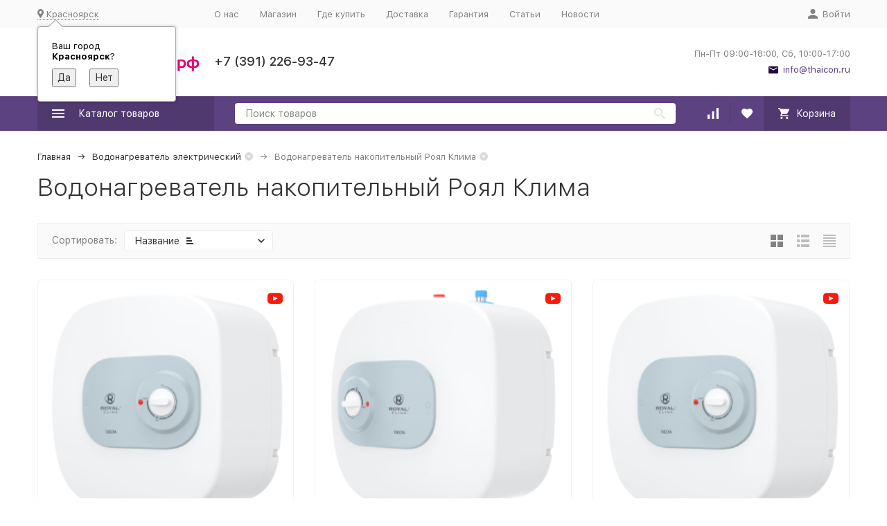

--- FILE ---
content_type: text/html; charset=utf-8
request_url: https://www.thaicon.ru/category/vodonagrevatel-royal-clima/
body_size: 30015
content:


	

	

	

	

	

	

	
<!DOCTYPE html><html lang="ru"><head><!-- meta --><meta http-equiv="Content-Type" content="text/html; charset=utf-8" /><meta name="viewport" content="width=device-width, initial-scale=1, maximum-scale=1" /><meta http-equiv="x-ua-compatible" content="IE=edge" /><meta name="format-detection" content="telephone=no" /><title>Водонагреватель Royal Clima:  купить в Красноярске в магазине Купи Климат</title><meta name="Description" content="Водонагреватель Royal Clima - купить в Красноярске по низкой цене в климатической компании Купи Климат: 73 товаров по цене от 7 390 руб.  Склад в Красноярске, бесплатная доставка. Много техники в наличии." /><meta name="Keywords" content="водонагреватель royal clima, водонагреватели, красноярск, цена, купить, магазин, " /><link rel="canonical" href="https://www.thaicon.ru/category/vodonagrevatel-royal-clima/" /><link rel="icon" href="/favicon.ico" type="image/x-icon"><!-- css --><style>:root {--container-width: 1485px;--svg-sprite-url: url("/wa-data/public/site/themes/megashop2/svg/css-sprite.svg?v=1.14.2");}@media (max-width: 1502px) {:root {--container-width: calc(100vw - 17px);}}:root {--home-slider-height: auto;--home-slider-height-adaptive: auto;}</style><style>@media (max-width: 1199px) {body:not(.c-page__d) .r-hidden-md {display: none !important;}}</style><style>:root {--primary-color: #5C4280;--primary-color-hover: rgb(104,75,145);--primary-color-alpha-5: rgba(92, 66, 128, .5);--dark-color: #1F0A3C;--dark-color-alpha-5: rgba(31, 10, 60, .5);--accent-color: rgb(80,57,111);--accent-color-hover: rgb(68,49,94);--light-color: #FAF7FF;--light-color-hover: rgb(233,219,255);--footer-text-color: white;--price-with-compare-color: #ff3131;}</style><meta name="theme-color" content="#5C4280"><!-- Windows Phone --><meta name="msapplication-navbutton-color" content="#5C4280"><!-- iOS Safari --><meta name="apple-mobile-web-app-status-bar-style" content="#5C4280"><link href="/wa-content/font/ruble/arial/alsrubl-arial-regular.woff" rel="preload" as="font" type="font/woff2" crossorigin /><link href="/wa-data/public/site/themes/megashop2/assets/megashop.dependencies.main.css?v=1.14.2" rel="preload" as="style" onload="this.rel = 'stylesheet'"  /> <link href="/wa-data/public/site/themes/megashop2/css/megashop.site.min.css?v=1.14.2" rel="stylesheet"  /> <link href="/wa-data/public/shop/themes/megashop2/css/megashop.shop.min.css?v=1.14.2" rel="stylesheet"  /> <link href="/wa-data/public/site/themes/megashop2/user.css?v=1.14.2" rel="preload" as="style" onload="this.rel = 'stylesheet'" /> <link href="/wa-data/public/site/themes/megashop2/css/megashop.font.sf-pro-text.min.css?v=1.14.2" rel="preload" as="style" onload="this.rel = 'stylesheet'" /><!-- js --><script>window.megashop = {};</script> 																																										
	<script>window.megashop.config = {"commons":{"info_panel_html":"<div class=\"c-info-panel c-info-panel_dark\"><div class=\"l-container\"><div class=\"c-info-panel__container\"><div class=\"c-info-panel__content-container\"><\/div><div class=\"c-info-panel__close-button-container\"><span class=\"c-info-panel__close-button\"><span class=\"l-image-box\"><svg class=\"c-svg-icon \" width=\"12\" height=\"12\" fill=\"currentColor\" ><use xlink:href=\"#megashop-icon_cross\"><\/use><\/svg><\/span><\/span><\/div><\/div><\/div><\/div>","select_html":"<label class=\"c-select   \"><select class=\"c-select__control \" ><\/select><span class=\"c-select__box\"><span class=\"c-select__content\"><\/span><span class=\"c-select__arrow\"><svg class=\"c-svg-icon c-select__arrow-icon\" width=\"10\" height=\"6\" fill=\"currentColor\" ><use xlink:href=\"#megashop-icon_arrow-bottom\"><\/use><\/svg><\/span><\/span><span class=\"c-select__dropdown\"><\/span><\/label>","radio_html":"<label class=\"c-radio\"><input class=\"c-radio__control \" type=\"radio\"  value=\"1\"   \/><span class=\"c-radio__box\"><span class=\"c-radio__arrow\"><\/span><\/span><\/label>","checkbox_html":"<label class=\"c-checkbox\"><input class=\"c-checkbox__control \" type=\"checkbox\"  value=\"1\"   \/><span class=\"c-checkbox__box\"><span class=\"c-checkbox__arrow\"><\/span><\/span><\/label>","input_file_html":"<label class=\"c-input-file\"><input type=\"file\"  class=\"c-input-file__control\" \/><span class=\"c-input-file__box\"><span class=\"c-input-file__button-box\"><button class=\"c-input-file__button c-button c-button_style_inverse\" type=\"button\">\u0412\u044b\u0431\u0435\u0440\u0438\u0442\u0435 \u0444\u0430\u0439\u043b<\/button><\/span><span class=\"c-input-file__file-box\">\u0424\u0430\u0439\u043b \u043d\u0435 \u0432\u044b\u0431\u0440\u0430\u043d<\/span><\/span><\/label>","pseudo_link_icon_box_html":"<span class=\"c-pseudo-link-box   \"><span class=\"l-icon-box \"><span class=\"l-icon-box__icon\"> <\/span><span class=\"l-icon-box__content\"><span class=\"c-pseudo-link-box__link\" data-plain-text=\"0\"><\/span><\/span><\/span><\/span>","wa_url":"\/","login_url":"\/login\/","signup_url":"\/signup\/","forgotpassword_url":"\/forgotpassword\/","svg":{"symbols_sprite":"\/wa-data\/public\/site\/themes\/megashop2\/svg\/symbols-sprite.svg?v=1.14.2","spinner":"<span class=\"c-spinner\"><span class=\"l-image-box\"><svg class=\"c-svg-icon c-spinner__icon \" width=\"61\" height=\"61\" fill=\"light_color\" ><use xlink:href=\"#megashop-icon_spinner\"><\/use><\/svg><\/span><\/span>","trash":"<svg class=\"c-svg-icon \" width=\"16\" height=\"16\" fill=\"currentColor\" ><use xlink:href=\"#megashop-icon_trash\"><\/use><\/svg>","arrow_left":"<svg class=\"c-svg-icon \" width=\"6\" height=\"10\" fill=\"currentColor\" ><use xlink:href=\"#megashop-icon_arrow-left\"><\/use><\/svg>","arrow_right":"<svg class=\"c-svg-icon \" width=\"6\" height=\"10\" fill=\"currentColor\" ><use xlink:href=\"#megashop-icon_arrow-right\"><\/use><\/svg>","arrow_bottom":"<svg class=\"c-svg-icon \" width=\"10\" height=\"6\" fill=\"currentColor\" ><use xlink:href=\"#megashop-icon_arrow-bottom\"><\/use><\/svg>","cross":"<svg class=\"c-svg-icon \" width=\"12\" height=\"12\" fill=\"currentColor\" ><use xlink:href=\"#megashop-icon_cross\"><\/use><\/svg>","available":"<svg class=\"c-svg-icon \" width=\"16\" height=\"16\" fill=\"currentColor\" ><use xlink:href=\"#megashop-icon_available\"><\/use><\/svg>","no_available":"<svg class=\"c-svg-icon \" width=\"16\" height=\"16\" fill=\"currentColor\" ><use xlink:href=\"#megashop-icon_no-available\"><\/use><\/svg>"},"analytics":{"ym_counter":"","goals":{"add_to_cart":{"ym":"","ga_category":"","ga_action":""},"user_reg":{"ym":"","ga_category":"","ga_action":""},"add_review":{"ym":"","ga_category":"","ga_action":""},"add_to_compare":{"ym":"","ga_category":"","ga_action":""},"add_to_favorite":{"ym":"","ga_category":"","ga_action":""},"quick_view":{"ym":"","ga_category":"","ga_action":""}}},"header_variant":"1","is_cookie":false,"is_mobile":false,"catalog_onenter_timeout":500,"catalog_onleave_timeout":300,"cart_onenter_timeout":500,"cart_onleave_timeout":300,"has_premium":false},"language":{"item":"\u0448\u0442.","\u0413\u043e\u0434":"\u0413\u043e\u0434","\u0421\u043c\u0435\u043d\u0438\u0442\u044c \u043f\u0430\u0440\u043e\u043b\u044c":"\u0421\u043c\u0435\u043d\u0438\u0442\u044c \u043f\u0430\u0440\u043e\u043b\u044c","\u0424\u0430\u0439\u043b \u043d\u0435 \u0432\u044b\u0431\u0440\u0430\u043d":"\u0424\u0430\u0439\u043b \u043d\u0435 \u0432\u044b\u0431\u0440\u0430\u043d","\u0412\u0445\u043e\u0434 \u043d\u0430 \u0441\u0430\u0439\u0442":"\u0412\u0445\u043e\u0434 \u043d\u0430 \u0441\u0430\u0439\u0442","message_max_count":"\u0418\u0437\u0432\u0438\u043d\u0438\u0442\u0435, \u043d\u043e \u0432 \u043d\u0430\u043b\u0438\u0447\u0438\u0438 \u0442\u043e\u043b\u044c\u043a\u043e %sku_count% \u0435\u0434\u0438\u043d\u0438\u0446 \u0442\u043e\u0432\u0430\u0440\u0430 %sku_name%. \u0412\u044b \u043c\u043e\u0436\u0435\u0442\u0435 \u0434\u043e\u0431\u0430\u0432\u0438\u0442\u044c \u0432 \u043a\u043e\u0440\u0437\u0438\u043d\u0443 \u0435\u0449\u0451 %max_sku_quantity%.","message_max_count_in_cart":"\u0418\u0437\u0432\u0438\u043d\u0438\u0442\u0435, \u043d\u043e \u0432 \u043d\u0430\u043b\u0438\u0447\u0438\u0438 \u0442\u043e\u043b\u044c\u043a\u043e %sku_count% \u0435\u0434\u0438\u043d\u0438\u0446 \u0442\u043e\u0432\u0430\u0440\u0430 %sku_name%, \u0438 \u0432\u0441\u0435 \u043e\u043d\u0438 \u0443\u0436\u0435 \u0432 \u0432\u0430\u0448\u0435\u0439 \u043a\u043e\u0440\u0437\u0438\u043d\u0435 \u043f\u043e\u043a\u0443\u043f\u043e\u043a.","to_favorites":"\u0412 \u0438\u0437\u0431\u0440\u0430\u043d\u043d\u043e\u0435","remove_from_favorites":"\u0423\u0434\u0430\u043b\u0438\u0442\u044c \u0438\u0437 \u0438\u0437\u0431\u0440\u0430\u043d\u043d\u043e\u0433\u043e","to_compare":"\u041a \u0441\u0440\u0430\u0432\u043d\u0435\u043d\u0438\u044e","remove_from_compare":"\u0423\u0434\u0430\u043b\u0438\u0442\u044c \u0438\u0437 \u0441\u0440\u0430\u0432\u043d\u0435\u043d\u0438\u044f","back_to_shopping":"\u0412\u0435\u0440\u043d\u0443\u0442\u044c\u0441\u044f \u043a \u043f\u043e\u043a\u0443\u043f\u043a\u0430\u043c","page_number":"\u0421\u0442\u0440\u0430\u043d\u0438\u0446\u0430 %page% \u0438\u0437 %pages_count%","for":"\u0437\u0430"},"shop":{"home_url":"\/","search_url":"\/search\/","cart_url":"\/order\/","cart_add_url":"\/cart\/add\/","cart_save_url":"\/cart\/save\/","cart_delete_url":"\/cart\/delete\/","compare_url":"\/compare\/","compare_id_url":"\/compare\/{$id}\/","compare_url_variant":"default","data_regions_url":"\/data\/regions\/","data_shipping_url":"\/data\/shipping\/","search_query":"","to_toggle_cart_button":false,"zero_price_text":"\u0423\u0442\u043e\u0447\u043d\u0438\u0442\u044c","is_enabled_2x":1,"is_enabled_srcset":true,"change_url_by_sku":false,"path":["2020","1134"],"add_affiliate_bonus_string":"\u042d\u0442\u043e\u0442 \u0437\u0430\u043a\u0430\u0437 \u0434\u043e\u0431\u0430\u0432\u0438\u0442 \\<strong\\>\\+(.*) \u0431\u043e\u043d\u0443\u0441\u043d\u044b\u0445 \u0431\u0430\u043b\u043b\u043e\u0432\\<\/strong\\>, \u043a\u043e\u0442\u043e\u0440\u044b\u0435 \u0432\u044b \u0437\u0430\u0442\u0435\u043c \u0441\u043c\u043e\u0436\u0435\u0442\u0435 \u0438\u0441\u043f\u043e\u043b\u044c\u0437\u043e\u0432\u0430\u0442\u044c \u0434\u043b\u044f \u043f\u043e\u043b\u0443\u0447\u0435\u043d\u0438\u044f \u0434\u043e\u043f\u043e\u043b\u043d\u0438\u0442\u0435\u043b\u044c\u043d\u044b\u0445 \u0441\u043a\u0438\u0434\u043e\u043a\\.","currency_info":{"RUB":{"code":"RUB","sign":"\u0440\u0443\u0431.","sign_html":"<span class=\"ruble\">\u20bd<\/span>","sign_position":1,"sign_delim":" ","decimal_point":",","frac_digits":"2","thousands_sep":" "},"USD":{"code":"USD","sign":"$","sign_html":"$","sign_position":0,"sign_delim":"","decimal_point":",","frac_digits":"2","thousands_sep":" "},"EUR":{"code":"EUR","sign":"\u20ac","sign_html":"\u20ac","sign_position":0,"sign_delim":"","decimal_point":",","frac_digits":"2","thousands_sep":" "}},"currency":"RUB","primary_currency":"RUB","add_to_cart_effect":"modal_cross","fractional_config":{"frac_enabled":"","stock_units_enabled":"","base_units_enabled":""},"units":[{"id":"0","name":"\u0428\u0442\u0443\u043a\u0430","name_short":"\u0448\u0442."}],"slider_breakpoints":{"reviews_thumbs":{"10000":{"slidesPerView":3},"1485":{"slidesPerView":3},"1199":{"slidesPerView":3,"spaceBetween":30},"855":{"slidesPerView":2,"spaceBetween":30},"550":{"slidesPerView":1,"spaceBetween":30}},"brands_thumbs":{"1199":{"slidesPerView":4},"767":{"slidesPerView":1}},"posts_thumbs":{"10000":{"slidesPerView":4},"1485":{"slidesPerView":4},"1199":{"slidesPerView":4,"spaceBetween":30},"1000":{"spaceBetween":15},"768":{"slidesPerView":3,"spaceBetween":15},"555":{"slidesPerView":2,"spaceBetween":15},"424":{"slidesPerView":1}},"products_thumbs":{"1485":{"slidesPerView":4,"spaceBetween":15},"1400":{"slidesPerView":3,"spaceBetween":30},"1199":{"slidesPerView":3,"spaceBetween":30},"855":{"slidesPerView":2,"spaceBetween":30},"550":{"slidesPerView":1,"spaceBetween":30}},"products_thumbs_cols":{"1485":{"slidesPerView":4,"spaceBetween":15},"1400":{"slidesPerView":3,"spaceBetween":30},"1199":{"slidesPerView":3,"spaceBetween":30},"767":{"slidesPerView":2,"spaceBetween":30},"550":{"slidesPerView":2,"spaceBetween":30},"440":{"slidesPerView":2,"spaceBetween":15},"380":{"slidesPerView":2,"spaceBetween":10},"374":{"slidesPerView":2,"spaceBetween":6}},"products_thumbs_compact":{"440":{"slidesPerView":1}}},"images_sizes":{"thumbs":{"375":345,"425":393,"767":360},"m-thumbs":{"425":195,"560":260,"767":360}}},"photos":{"slider_breakpoints":{"photo_page":{"991":{"slidesPerView":4,"spaceBetween":10}}}}};</script><script>window.megashop.shop = {};</script><script>window.megashop.blog = {};</script><script>window.megashop.photos = {};</script><script src="/wa-data/public/site/themes/megashop2/assets/megashop.dependencies.commons.js?v=1.14.2"></script><script src="/wa-data/public/site/themes/megashop2/assets/megashop.dependencies.main.js?v=1.14.2"></script><script src="/wa-data/public/site/themes/megashop2/js/megashop.common.min.js?v=1.14.2"></script><script src="/wa-data/public/site/themes/megashop2/assets/megashop.dependencies.secondary.js?v=1.14.2" defer></script><script src="/wa-data/public/site/themes/megashop2/js/megashop.site.min.js?v=1.14.2" defer></script><script src="/wa-data/public/shop/themes/megashop2/js/megashop.shop.min.js?v=1.14.2" defer></script><script src="/wa-data/public/blog/themes/megashop2/js/megashop.blog.min.js?v=1.14.2" defer></script><script src="/wa-data/public/photos/themes/megashop2/js/megashop.photos.min.js?v=1.14.2" defer></script><script src="/wa-data/public/site/themes/megashop2/user.js?v=1.14.2" defer></script><script src="/wa-data/public/site/themes/megashop2/js/vendor/fontawesome/all.min.js?v=1.14.2" async></script><script>window.megashop && window.megashop.Svg ? window.megashop.Svg.load() : document.addEventListener('DOMContentLoaded', function () {window.megashop.Svg.load();});</script><meta property="og:type" content="article">
<meta property="og:url" content="https://www.thaicon.ru/category/vodonagrevatel-royal-clima/">
<meta property="og:title" content="Водонагреватель Royal Clima:  купить в Красноярске в магазине Купи Климат">
<meta property="og:description" content="Водонагреватель Royal Clima - купить в Красноярске по низкой цене в климатической компании Купи Климат: 73 товаров по цене от 7 390 руб.  Склад в Красноярске, бесплатная доставка. Много техники в наличии.">
<script type='text/javascript'>
(function(){ var widget_id = 'zwnqGZ7n5B';
var s = document.createElement('script'); s.type = 'text/javascript'; s.async = true; s.src = '//code.jivosite.com/script/widget/'+widget_id; var ss = document.getElementsByTagName('script')[0]; ss.parentNode.insertBefore(s, ss);})();</script>

<!-- Yandex.Metrika counter -->
<script type="text/javascript" >
   (function(m,e,t,r,i,k,a){m[i]=m[i]||function(){(m[i].a=m[i].a||[]).push(arguments)};
   m[i].l=1*new Date();k=e.createElement(t),a=e.getElementsByTagName(t)[0],k.async=1,k.src=r,a.parentNode.insertBefore(k,a)})
   (window, document, "script", "https://mc.yandex.ru/metrika/tag.js", "ym");

   ym(942346, "init", {
        clickmap:true,
        trackLinks:true,
        accurateTrackBounce:true,
        ecommerce:"dataLayer"
   });
</script>
<noscript><div><img src="https://mc.yandex.ru/watch/942346" style="position:absolute; left:-9999px;" alt="" /></div></noscript>
<!-- /Yandex.Metrika counter -->

<link rel="apple-touch-icon" sizes="57x57" href="/apple-touch-icon-57x57.png?v=7kkGqKQXXg">
<link rel="apple-touch-icon" sizes="60x60" href="/apple-touch-icon-60x60.png?v=7kkGqKQXXg">
<link rel="apple-touch-icon" sizes="72x72" href="/apple-touch-icon-72x72.png?v=7kkGqKQXXg">
<link rel="apple-touch-icon" sizes="76x76" href="/apple-touch-icon-76x76.png?v=7kkGqKQXXg">
<link rel="apple-touch-icon" sizes="114x114" href="/apple-touch-icon-114x114.png?v=7kkGqKQXXg">
<link rel="apple-touch-icon" sizes="120x120" href="/apple-touch-icon-120x120.png?v=7kkGqKQXXg">
<link rel="apple-touch-icon" sizes="144x144" href="/apple-touch-icon-144x144.png?v=7kkGqKQXXg">
<link rel="apple-touch-icon" sizes="152x152" href="/apple-touch-icon-152x152.png?v=7kkGqKQXXg">
<link rel="apple-touch-icon" sizes="180x180" href="/apple-touch-icon-180x180.png?v=7kkGqKQXXg">
<link rel="icon" type="image/png" href="/favicon-32x32.png?v=7kkGqKQXXg" sizes="32x32">
<link rel="icon" type="image/png" href="/android-chrome-192x192.png?v=7kkGqKQXXg" sizes="192x192">
<link rel="icon" type="image/png" href="/favicon-96x96.png?v=7kkGqKQXXg" sizes="96x96">
<link rel="icon" type="image/png" href="/favicon-16x16.png?v=7kkGqKQXXg" sizes="16x16">
<link rel="mask-icon" href="/safari-pinned-tab.svg?v=7kkGqKQXXg" color="#5bbad5">
<link rel="shortcut icon" href="/favicon.ico?v=7kkGqKQXXg">
<meta name="apple-mobile-web-app-title" content="КупиКлимат.рф">
<meta name="application-name" content="КупиКлимат.рф">
<meta name="msapplication-TileColor" content="#ffc40d">
<meta name="msapplication-TileImage" content="/mstile-144x144.png?v=7kkGqKQXXg">
<meta name="theme-color" content="#ffffff">

<script async src="https://www.googletagmanager.com/gtag/js?id=UA-117742809-1"></script>
<script>
  window.dataLayer = window.dataLayer || [];
  function gtag(){dataLayer.push(arguments);}
  gtag('js', new Date());

  gtag('config', 'UA-117742809-1');
  
</script><!-- plugin hook: 'frontend_head' --><!-- frontend_head.quickorder-plugin --><!-- frontend_head.linkcanonical-plugin --><!-- frontend_head.seoredirect-plugin --><!-- frontend_head.buy1click-plugin --><!-- frontend_head.cityselect-plugin --><link href='/wa-apps/shop/plugins/cityselect/css/suggestions.20.min.css?v=2.0.4' rel='stylesheet'><script src='/wa-apps/shop/plugins/cityselect/js/jquery.suggestions.20.min.js?v2.0.4'></script><link href='/wa-apps/shop/plugins/cityselect/css/frontend.min.css?v=2.0.4' rel='stylesheet'><script src='/wa-apps/shop/plugins/cityselect/js/frontend.min.js?v=2.0.4'></script><script>function init_shop_cityselect(){
shop_cityselect.location={"country":"rus","city":"\u041a\u0440\u0430\u0441\u043d\u043e\u044f\u0440\u0441\u043a","region":"24","zip":"660000","constraints_street":"","need_detect":true};
shop_cityselect.route_params={"app":"shop","theme":"megashop2","theme_mobile":"megashop2","checkout_version":"2","locale":"ru_RU","ssl_all":"1","title":"\u041c\u0430\u0433\u0430\u0437\u0438\u043d \u043a\u043e\u043d\u0434\u0438\u0446\u0438\u043e\u043d\u0435\u0440\u043e\u0432 \u0438 \u044d\u043b\u0435\u043a\u0442\u0440\u043e\u043a\u0430\u043c\u0438\u043d\u043e\u0432 \u041a\u0443\u043f\u0438\u041a\u043b\u0438\u043c\u0430\u0442, \u041a\u0440\u0430\u0441\u043d\u043e\u044f\u0440\u0441\u043a","meta_keywords":"\u043c\u0430\u0433\u0430\u0437\u0438\u043d, \u043a\u043e\u043d\u0434\u0438\u0446\u0438\u043e\u043d\u0435\u0440\u043e\u0432, \u043a\u0430\u043c\u0438\u043d\u043e\u0432, \u044d\u043b\u0435\u043a\u0442\u0440\u043e\u043a\u0430\u043c\u0438\u043d\u043e\u0432, \u041a\u0440\u0430\u0441\u043d\u043e\u044f\u0440\u0441\u043a","meta_description":"","og_title":"","og_image":"","og_video":"","og_description":"","og_type":"","og_url":"","url_type":"1","products_per_page":"","type_id":"0","currency":"RUB","stock_id":"3","public_stocks":"0","drop_out_of_stock":"1","payment_id":["5","6","10","7","9"],"shipping_id":["11","2"],"ssl":"1","checkout_storefront_id":"e4e48a30d4d1413e44b594323578494d","category_url":"vodonagrevatel-royal-clima","module":"frontend","action":"category","cityselect__url":"category\/vodonagrevatel-royal-clima\/"};
shop_cityselect.countries=[];
shop_cityselect.iso2to3={"RU":"rus"};
shop_cityselect.language='ru';
shop_cityselect.init('31d4b941f67b339cb59fbc52dd1fd498e69497aa','/','/wa-apps/shop/plugins/cityselect/js/fancybox/','city','auto',1,1,0);
        } if (typeof shop_cityselect !== 'undefined') { init_shop_cityselect() } else { $(document).ready(function () { init_shop_cityselect() }) }</script></head><body class="c-page c-page_buy1click c-page_dp c-page_container-middle"><script>window.megashop && window.megashop.Svg ? window.megashop.Svg.init() : document.addEventListener('DOMContentLoaded', function () {window.megashop.Svg.init();});document.addEventListener('DOMContentLoaded', function () {window.megashop.IEScheme.init();});</script><div class="c-microdata"><div itemscope itemtype="http://schema.org/WebSite"><link itemprop="url" href="https://www.thaicon.ru" /><form itemprop="potentialAction" itemscope itemtype="http://schema.org/SearchAction"><meta itemprop="target" content="https://www.thaicon.ru/search/?query={query}" /><input itemprop="query-input" type="text" name="query" /><input type="submit" /></form></div></div><div class="c-microdata"><div itemscope itemtype="http://schema.org/Organization"><link itemprop="url" href="https://www.thaicon.ru" /><meta itemprop="name" content="КупиКлимат.рф" /><meta itemprop="address" content="" /><meta itemprop="telephone" content="+7 (391) 226-93-47" /><div itemprop="logo" itemscope itemtype="http://schema.org/ImageObject"><link itemprop="image" href="/wa-data/public/site/themes/megashop2/img/logo.png?v1589478195" /><link itemprop="contentUrl" href="/wa-data/public/site/themes/megashop2/img/logo.png?v1589478195" /></div></div></div><div class="l-index"><div class="c-header-overlay"></div><div class="l-index__wrapper"><header class="l-index__header"><div class="l-header r-hidden-md"><div class="l-header__top-bar"><div class="c-header-top-bar"><div class="l-container"><div class="c-header-top-bar__container"><span class="c-link-decorator"><!-- plugin hook: 'frontend_header' --></span><div class="c-header-top-bar__container-region"><div class="b-cityselect__wrapper b-cityselect__wrapper--megashop2 "><a href="#" class="b-cityselect__city i-cityselect__city_change"><i class="fas fa fa-map-marker fa-map-marker-alt"></i> <span class="i-cityselect__city">Красноярск</span></a><div class="b-cityselect__notifier b-cityselect__notifier--megashop2"><div class="b-cityselect__notifier_triangle"></div><div class="b-cityselect__notifier_title">Ваш город <b class="i-cityselect__city">Красноярск</b>?</div><div class="b-cityselect__notifier_buttons nowrap"><input type="button" class="btn btn-primary uni-btn uni-btn--red b-cityselect__city_yes i-cityselect__city_yes" value="Да"> <input type="button" class="b-cityselect__city_no btn btn-default gray uni-btn i-cityselect__city_no" value="Нет"></div></div><script>if (typeof shop_cityselect !== 'undefined') { shop_cityselect.detect() } else { document.addEventListener("DOMContentLoaded", function() { shop_cityselect.detect() }) }</script></div></div><nav class="c-header-top-bar__container-nav"><ul class="l-header-top-bar-links"><li class="l-header-top-bar-links__item"><a class="c-link c-link_style_alt-gray" href="/about/" >О нас</a></li><li class="l-header-top-bar-links__item"><a class="c-link c-link_style_alt-gray" href="/" >Магазин</a></li><li class="l-header-top-bar-links__item"><a class="c-link c-link_style_alt-gray" href="/about/gde-kupit" >Где купить</a></li><li class="l-header-top-bar-links__item"><a class="c-link c-link_style_alt-gray" href="/about/dostavka" >Доставка</a></li><li class="l-header-top-bar-links__item"><a class="c-link c-link_style_alt-gray" href="/about/garantiya/" >Гарантия</a></li><li class="l-header-top-bar-links__item"><a class="c-link c-link_style_alt-gray" href="/blog/" >Статьи</a></li><li class="l-header-top-bar-links__item"><a class="c-link c-link_style_alt-gray" href="/news/" >Новости</a></li></ul></nav><div class="c-header-top-bar__container-user-compact"><a class="c-link-box c-link-box_style_alt-gray c-login-link" href="/login/"><span class="l-icon-box"><span class="l-icon-box__icon"><svg class="c-svg-icon " width="14" height="14" fill="currentColor" ><use xlink:href="#megashop-icon_account"></use></svg></span><span class="l-icon-box__content"><span class="c-link-box__link">Войти</span></span></span></a></div></div></div></div></div><div class="l-header__middle-bar"><div class="c-header-middle-bar "><div class="l-container"><div class="c-header-middle-bar__container"><div class="c-header-middle-bar__container-logo"><a class="l-image-box l-image-box_contain" href="/"><img src="/wa-data/public/site/themes/megashop2/img/logo.png?v1589478195" alt="КупиКлимат.рф" /></a></div><div class="c-header-middle-bar__container-main"><div class="c-header-middle-bar-contacts "><div class="c-header-middle-bar-contacts__phone-container c-header-middle-bar-contacts__phone-container_phone-1"><div class="c-header-middle-bar-phone "><div class="c-header-middle-bar-phone__phone">+7 (391) 226-93-47</div></div></div><div class="c-header-middle-bar-contacts__phone-container c-header-middle-bar-contacts__phone-container_phone-2"></div><div class="c-header-middle-bar-contacts__address-container"><div class="c-header-middle-bar-address"><div class="c-header-middle-bar-address__address"></div><div class="c-header-middle-bar-address__hint">			Пн-Пт 09:00-18:00, Сб, 10:00-17:00
		
	</div><div class="c-header-middle-bar-address__hint"><a class="c-link-box  " href="mailto:info@thaicon.ru" ><span class="l-icon-box "><span class="l-icon-box__icon"><svg class="c-svg-icon c-link-box__icon " width="14" height="14" fill="currentColor" ><use xlink:href="#megashop-icon_mail"></use></svg></span><span class="l-icon-box__content"><span class="c-link-box__link" data-plain-text="0">info@thaicon.ru</span></span></span></a></div></div></div></div></div></div></div></div></div><div class="l-header__bottom-bar"><div class="c-header-bottom-bar"><div class="l-container"><div class="c-header-bottom-bar__container"><div class="c-header-bottom-bar__container-shop-catalog"><span class="c-catalog-dropdown-button c-header-bottom-bar-shop-catalog-button c-button c-button_fill c-button_style_alt c-button_rect" data-trigger_type="click"><span class="l-icon-box l-icon-box_size_xl"><span class="l-icon-box__icon"><svg class="c-svg-icon " width="18" height="18" fill="#ffffff" ><use xlink:href="#megashop-icon_burger"></use></svg></span><span class="l-icon-box__content">Каталог товаров</span></span></span></div><div class="c-header-bottom-bar__container-search"><form class="c-input-search  c-input-search_style_inverse" action="/search/" data-autocomplete="1"><div class="c-input-search__input-container"><input class="c-input-search__input c-input-text c-input-text_size_s c-input-text_fill" name="query" placeholder="Поиск товаров" value="" autocomplete="off" /></div><div class="c-input-search__button-container"><button class="c-input-search__button c-button c-button_style_transparent"><svg class="c-svg-icon " width="16" height="16" fill="currentColor" ><use xlink:href="#megashop-icon_search"></use></svg></button></div></form></div><div class="c-header-bottom-bar__container-shop-links"><div class="c-header-bottom-bar-shop-links"><div class="c-header-bottom-bar-shop-links__item-container"><div class="c-header-bottom-bar-shop-links__item"><a class="c-button c-button_rect c-button_fill c-header-bottom-bar-shop-links__link c-compare-link" href="/compare/" title="Сравнение"><span class="l-icon-box"><span class="l-icon-box__icon"><span class="l-image-box"><span class="c-counter c-compare-counter c-counter_empty">0</span><svg class="c-svg-icon " width="16" height="16" fill="#ffffff" ><use xlink:href="#megashop-icon_compare"></use></svg></span></span></span></a></div></div><div class="c-header-bottom-bar-shop-links__item-container"><div class="c-header-bottom-bar-shop-links__item"><a class="c-button c-button_rect c-button_fill c-header-bottom-bar-shop-links__link" href="/search/?list=favorite" title="Избранное"><span class="l-icon-box"><span class="l-icon-box__icon"><span class="l-image-box"><span class="c-counter c-favorite-counter c-counter_empty">0</span><svg class="c-svg-icon " width="16" height="16" fill="#ffffff" ><use xlink:href="#megashop-icon_favorite"></use></svg></span></span></span></a></div></div><div class="c-header-bottom-bar-shop-links__item-container"><div class="c-header-bottom-bar-shop-links__item"><a class="c-button c-button_rect c-button_fill c-button_style_alt c-header-bottom-bar-shop-links__link-cart" href="/order/"><span class="l-icon-box l-icon-box_size_l"><span class="l-icon-box__icon"><span class="l-image-box"><span class="c-counter c-cart-counter c-counter_empty">0</span><svg class="c-svg-icon " width="16" height="16" fill="#ffffff" ><use xlink:href="#megashop-icon_cart"></use></svg></span></span><span class="l-icon-box__content">Корзина</span></span></a></div></div></div></div></div></div></div></div><div class="l-header__dropdown-bar "><div class="c-header-dropdown-bar"><div class="l-container c-header-dropdown-bar__container"><div class="c-catalog-dropdown" data-is_overlay_enabled="true" data-trigger_type="click"><div class="c-catalog-extend c-catalog-extend_fixed-width"><nav class="c-catalog-extend__list-container"><ul class="c-catalog-list  " ><li class="c-catalog-list__item c-catalog-list__item_has-children" data-category_id="519"><span class="c-catalog-list__content "><a class="c-catalog-list__link" href="/category/kondicionery/">Кондиционирование</a><svg class="c-svg-icon c-catalog-list__arrow-icon" width="6" height="10" fill="currentColor" ><use xlink:href="#megashop-icon_arrow-right"></use></svg></span></li><li class="c-catalog-list__item c-catalog-list__item_has-children" data-category_id="721"><span class="c-catalog-list__content "><a class="c-catalog-list__link" href="/category/obogrevateli/">Обогреватели</a><svg class="c-svg-icon c-catalog-list__arrow-icon" width="6" height="10" fill="currentColor" ><use xlink:href="#megashop-icon_arrow-right"></use></svg></span></li><li class="c-catalog-list__item c-catalog-list__item_has-children" data-category_id="835"><span class="c-catalog-list__content "><a class="c-catalog-list__link" href="/category/teplovye-pushki/">Тепловые пушки</a><svg class="c-svg-icon c-catalog-list__arrow-icon" width="6" height="10" fill="currentColor" ><use xlink:href="#megashop-icon_arrow-right"></use></svg></span></li><li class="c-catalog-list__item c-catalog-list__item_has-children" data-category_id="595"><span class="c-catalog-list__content "><a class="c-catalog-list__link" href="/category/teplovye-zavesy/">Тепловые завесы</a><svg class="c-svg-icon c-catalog-list__arrow-icon" width="6" height="10" fill="currentColor" ><use xlink:href="#megashop-icon_arrow-right"></use></svg></span></li><li class="c-catalog-list__item c-catalog-list__item_has-children" data-category_id="1935"><span class="c-catalog-list__content "><a class="c-catalog-list__link" href="/category/uvlazhnenie-i-ochistka-vozdukha/">Увлажнение и очистка воздуха</a><svg class="c-svg-icon c-catalog-list__arrow-icon" width="6" height="10" fill="currentColor" ><use xlink:href="#megashop-icon_arrow-right"></use></svg></span></li><li class="c-catalog-list__item c-catalog-list__item_has-children" data-category_id="934"><span class="c-catalog-list__content "><a class="c-catalog-list__link" href="/category/elektrokaminy/">Электрокамины</a><svg class="c-svg-icon c-catalog-list__arrow-icon" width="6" height="10" fill="currentColor" ><use xlink:href="#megashop-icon_arrow-right"></use></svg></span></li><li class="c-catalog-list__item c-catalog-list__item_has-children" data-category_id="1134"><span class="c-catalog-list__content "><a class="c-catalog-list__link" href="/category/elektricheskie-vodonagrevateli/">Водонагреватели</a><svg class="c-svg-icon c-catalog-list__arrow-icon" width="6" height="10" fill="currentColor" ><use xlink:href="#megashop-icon_arrow-right"></use></svg></span></li><li class="c-catalog-list__item c-catalog-list__item_has-children" data-category_id="652"><span class="c-catalog-list__content "><a class="c-catalog-list__link" href="/category/filtry-dlja-vody/">Фильтры для воды</a><svg class="c-svg-icon c-catalog-list__arrow-icon" width="6" height="10" fill="currentColor" ><use xlink:href="#megashop-icon_arrow-right"></use></svg></span></li><li class="c-catalog-list__item c-catalog-list__item_has-children" data-category_id="683"><span class="c-catalog-list__content "><a class="c-catalog-list__link" href="/category/ventiljacija/">Вентиляция</a><svg class="c-svg-icon c-catalog-list__arrow-icon" width="6" height="10" fill="currentColor" ><use xlink:href="#megashop-icon_arrow-right"></use></svg></span></li></ul></nav><div class="c-catalog-extend__columns-container"><div class="c-catalog-extend__columns" data-category_id="519"><div class="c-catalog-columns-header"><a href="/category/kondicionery/" class="c-catalog-columns-header__title c-header c-header_h4 c-link c-link_style_hover">Кондиционирование</a></div><div class="c-catalog-columns " style="columns:3;-moz-columns:3;-webkit-columns:3"><div class="c-catalog-columns__category-container c-catalog-columns__category-container_break-avoid"><div class="c-catalog-columns__category"><span class="c-catalog-columns__content"><a class="c-catalog-columns__link c-link c-link_style_hover" href="/category/katalogi-po-brendam/">Каталоги по брендам</a></span></div></div><div class="c-catalog-columns__category-container c-catalog-columns__category-container_break-avoid"><div class="c-catalog-columns__category"><span class="c-catalog-columns__content"><a class="c-catalog-columns__link c-link c-link_style_hover" href="/category/split-sistema/">Настенные сплит-системы</a></span></div></div><div class="c-catalog-columns__category-container c-catalog-columns__category-container_break-avoid"><div class="c-catalog-columns__category"><span class="c-catalog-columns__content"><a class="c-catalog-columns__link c-link c-link_style_hover" href="/category/invertornyi-konditsioner/">Инверторные кондиционеры</a></span></div></div><div class="c-catalog-columns__category-container c-catalog-columns__category-container_break-avoid"><div class="c-catalog-columns__category"><span class="c-catalog-columns__content"><a class="c-catalog-columns__link c-link c-link_style_hover" href="/category/multi-split-sistema/">Мульти-сплит-системы</a></span></div></div><div class="c-catalog-columns__category-container c-catalog-columns__category-container_break-avoid"><div class="c-catalog-columns__category"><span class="c-catalog-columns__content"><a class="c-catalog-columns__link c-link c-link_style_hover" href="/category/mobilnyi-konditsioner/">Мобильные (напольные)</a></span></div></div><div class="c-catalog-columns__category-container c-catalog-columns__category-container_break-avoid"><div class="c-catalog-columns__category"><span class="c-catalog-columns__content"><a class="c-catalog-columns__link c-link c-link_style_hover" href="/category/dlya-servernoy-komnaty/">Для серверной комнаты</a></span></div></div><div class="c-catalog-columns__category-container c-catalog-columns__category-container_break-avoid"><div class="c-catalog-columns__category"><span class="c-catalog-columns__content"><a class="c-catalog-columns__link c-link c-link_style_hover" href="/category/kassetnyi-konditsioner/">Кассетные кондиционеры</a></span></div></div><div class="c-catalog-columns__category-container c-catalog-columns__category-container_break-avoid"><div class="c-catalog-columns__category"><span class="c-catalog-columns__content"><a class="c-catalog-columns__link c-link c-link_style_hover" href="/category/napolno-potolochnyy-konditsioner/">Напольно-потолочные</a></span></div></div><div class="c-catalog-columns__category-container c-catalog-columns__category-container_break-avoid"><div class="c-catalog-columns__category"><span class="c-catalog-columns__content"><a class="c-catalog-columns__link c-link c-link_style_hover" href="/category/kanalnyi-konditsioner/">Канальные системы</a></span></div></div><div class="c-catalog-columns__category-container c-catalog-columns__category-container_break-avoid"><div class="c-catalog-columns__category"><span class="c-catalog-columns__content"><a class="c-catalog-columns__link c-link c-link_style_hover" href="/category/kolonnyi-konditsioner/">Колонные модели</a></span></div></div><div class="c-catalog-columns__category-container c-catalog-columns__category-container_break-avoid"><div class="c-catalog-columns__category"><span class="c-catalog-columns__content"><a class="c-catalog-columns__link c-link c-link_style_hover" href="/category/ustanovka-kondicionera/">Монтаж кондиционеров</a></span></div></div><div class="c-catalog-columns__category-container c-catalog-columns__category-container_break-avoid"><div class="c-catalog-columns__category"><span class="c-catalog-columns__content"><a class="c-catalog-columns__link c-link c-link_style_hover" href="/category/obsluzhivanie-kondicionerov/">Сервисное обслуживание</a></span></div></div><div class="c-catalog-columns__category-container c-catalog-columns__category-container_break-avoid"><div class="c-catalog-columns__category"><span class="c-catalog-columns__content"><a class="c-catalog-columns__link c-link c-link_style_hover" href="/category/remont-konditsionerov/">Ремонт техники</a></span></div></div></div></div><div class="c-catalog-extend__columns" data-category_id="721"><div class="c-catalog-columns-header"><a href="/category/obogrevateli/" class="c-catalog-columns-header__title c-header c-header_h4 c-link c-link_style_hover">Обогреватели</a></div><div class="c-catalog-columns " style="columns:3;-moz-columns:3;-webkit-columns:3"><div class="c-catalog-columns__category-container c-catalog-columns__category-container_break-avoid"><div class="c-catalog-columns__category"><span class="c-catalog-columns__content"><a class="c-catalog-columns__link c-link c-link_style_hover" href="/category/elektricheskie-konvektory-nastennye/">Конвекторы электрические</a></span></div></div><div class="c-catalog-columns__category-container c-catalog-columns__category-container_break-avoid"><div class="c-catalog-columns__category"><span class="c-catalog-columns__content"><a class="c-catalog-columns__link c-link c-link_style_hover" href="/category/masljanyj-radiator-neoclima/">Масляные радиаторы</a></span></div></div><div class="c-catalog-columns__category-container c-catalog-columns__category-container_break-avoid"><div class="c-catalog-columns__category"><span class="c-catalog-columns__content"><a class="c-catalog-columns__link c-link c-link_style_hover" href="/category/infrakrasnye-obogrevateli/">Инфракрасные</a></span></div></div><div class="c-catalog-columns__category-container c-catalog-columns__category-container_break-avoid"><div class="c-catalog-columns__category"><span class="c-catalog-columns__content"><a class="c-catalog-columns__link c-link c-link_style_hover" href="/category/keramicheskiy-obogrevatel/">Керамические</a></span></div></div><div class="c-catalog-columns__category-container c-catalog-columns__category-container_break-avoid"><div class="c-catalog-columns__category"><span class="c-catalog-columns__content"><a class="c-catalog-columns__link c-link c-link_style_hover" href="/category/teploventiljatory/">Тепловые вентиляторы</a></span></div></div><div class="c-catalog-columns__category-container c-catalog-columns__category-container_break-avoid"><div class="c-catalog-columns__category"><span class="c-catalog-columns__content"><a class="c-catalog-columns__link c-link c-link_style_hover" href="/category/sushilki-dlja-ruk/">Сушилки для рук</a></span></div></div><div class="c-catalog-columns__category-container c-catalog-columns__category-container_break-avoid"><div class="c-catalog-columns__category"><span class="c-catalog-columns__content"><a class="c-catalog-columns__link c-link c-link_style_hover" href="/category/gazovye-ulichnye-obogrevateli/">Уличные обогреватели</a></span></div></div><div class="c-catalog-columns__category-container c-catalog-columns__category-container_break-avoid"><div class="c-catalog-columns__category"><span class="c-catalog-columns__content"><a class="c-catalog-columns__link c-link c-link_style_hover" href="/category/dizelnye/">Дизельные</a></span></div></div><div class="c-catalog-columns__category-container c-catalog-columns__category-container_break-avoid"><div class="c-catalog-columns__category"><span class="c-catalog-columns__content"><a class="c-catalog-columns__link c-link c-link_style_hover" href="/category/infrakrasnye-gazovye-obogrevateli/">Газовые</a></span></div></div></div></div><div class="c-catalog-extend__columns" data-category_id="835"><div class="c-catalog-columns-header"><a href="/category/teplovye-pushki/" class="c-catalog-columns-header__title c-header c-header_h4 c-link c-link_style_hover">Тепловые пушки</a></div><div class="c-catalog-columns " style="columns:3;-moz-columns:3;-webkit-columns:3"><div class="c-catalog-columns__category-container c-catalog-columns__category-container_break-avoid"><div class="c-catalog-columns__category"><span class="c-catalog-columns__content"><a class="c-catalog-columns__link c-link c-link_style_hover" href="/category/elektricheskie-teplovye-pushki/">Электрические</a></span></div></div><div class="c-catalog-columns__category-container c-catalog-columns__category-container_break-avoid"><div class="c-catalog-columns__category"><span class="c-catalog-columns__content"><a class="c-catalog-columns__link c-link c-link_style_hover" href="/category/dizelnye-teplovye-pushki/">Дизельные</a></span></div></div><div class="c-catalog-columns__category-container c-catalog-columns__category-container_break-avoid"><div class="c-catalog-columns__category"><span class="c-catalog-columns__content"><a class="c-catalog-columns__link c-link c-link_style_hover" href="/category/gazovye-teplovye-pushki-i-obogrevateli/">Газовые</a></span></div></div><div class="c-catalog-columns__category-container c-catalog-columns__category-container_break-avoid"><div class="c-catalog-columns__category"><span class="c-catalog-columns__content"><a class="c-catalog-columns__link c-link c-link_style_hover" href="/category/vodjanye/">Водяные</a></span></div></div><div class="c-catalog-columns__category-container c-catalog-columns__category-container_break-avoid"><div class="c-catalog-columns__category"><span class="c-catalog-columns__content"><a class="c-catalog-columns__link c-link c-link_style_hover" href="/category/teplovye-pushki-neoclima/">Neoclima</a></span></div></div><div class="c-catalog-columns__category-container c-catalog-columns__category-container_break-avoid"><div class="c-catalog-columns__category"><span class="c-catalog-columns__content"><a class="c-catalog-columns__link c-link c-link_style_hover" href="/category/teplovye-pushki-ballu/">BALLU</a></span></div></div><div class="c-catalog-columns__category-container c-catalog-columns__category-container_break-avoid"><div class="c-catalog-columns__category"><span class="c-catalog-columns__content"><a class="c-catalog-columns__link c-link c-link_style_hover" href="/category/teplovye-pushki-teplomash/">Тепломаш</a></span></div></div><div class="c-catalog-columns__category-container c-catalog-columns__category-container_break-avoid"><div class="c-catalog-columns__category"><span class="c-catalog-columns__content"><a class="c-catalog-columns__link c-link c-link_style_hover" href="/category/teplovye-pushki-tropik/">Тропик</a></span></div></div><div class="c-catalog-columns__category-container c-catalog-columns__category-container_break-avoid"><div class="c-catalog-columns__category"><span class="c-catalog-columns__content"><a class="c-catalog-columns__link c-link c-link_style_hover" href="/category/teplovye-pushki-volcano/">Volcano</a></span></div></div><div class="c-catalog-columns__category-container c-catalog-columns__category-container_break-avoid"><div class="c-catalog-columns__category"><span class="c-catalog-columns__content"><a class="c-catalog-columns__link c-link c-link_style_hover" href="/category/teplovye-pushki-zilon/">Zilon</a></span></div></div></div></div><div class="c-catalog-extend__columns" data-category_id="595"><div class="c-catalog-columns-header"><a href="/category/teplovye-zavesy/" class="c-catalog-columns-header__title c-header c-header_h4 c-link c-link_style_hover">Тепловые завесы</a></div><div class="c-catalog-columns " style="columns:3;-moz-columns:3;-webkit-columns:3"><div class="c-catalog-columns__category-container c-catalog-columns__category-container_break-avoid"><div class="c-catalog-columns__category"><span class="c-catalog-columns__content"><a class="c-catalog-columns__link c-link c-link_style_hover" href="/category/vozdushno-teplovye-zavesy/">Электрические</a></span></div></div><div class="c-catalog-columns__category-container c-catalog-columns__category-container_break-avoid"><div class="c-catalog-columns__category"><span class="c-catalog-columns__content"><a class="c-catalog-columns__link c-link c-link_style_hover" href="/category/teplovye-vodjanye-zavesy/">Водяные завесы</a></span></div></div><div class="c-catalog-columns__category-container c-catalog-columns__category-container_break-avoid"><div class="c-catalog-columns__category"><span class="c-catalog-columns__content"><a class="c-catalog-columns__link c-link c-link_style_hover" href="/category/teplovye-zavesy-teplomash/">ТЕПЛОМАШ</a></span></div></div><div class="c-catalog-columns__category-container c-catalog-columns__category-container_break-avoid"><div class="c-catalog-columns__category"><span class="c-catalog-columns__content"><a class="c-catalog-columns__link c-link c-link_style_hover" href="/category/teplovye-zavesy-ballu/">BALLU</a></span></div></div><div class="c-catalog-columns__category-container c-catalog-columns__category-container_break-avoid"><div class="c-catalog-columns__category"><span class="c-catalog-columns__content"><a class="c-catalog-columns__link c-link c-link_style_hover" href="/category/teplovye-zavesy-tropik/">ТРОПИК</a></span></div></div><div class="c-catalog-columns__category-container c-catalog-columns__category-container_break-avoid"><div class="c-catalog-columns__category"><span class="c-catalog-columns__content"><a class="c-catalog-columns__link c-link c-link_style_hover" href="/category/teplovye-zavesy-kalashnikov/">KALASHNIKOV</a></span></div></div><div class="c-catalog-columns__category-container c-catalog-columns__category-container_break-avoid"><div class="c-catalog-columns__category"><span class="c-catalog-columns__content"><a class="c-catalog-columns__link c-link c-link_style_hover" href="/category/teplovye-zavesy-zilon/">ZILON</a></span></div></div><div class="c-catalog-columns__category-container c-catalog-columns__category-container_break-avoid"><div class="c-catalog-columns__category"><span class="c-catalog-columns__content"><a class="c-catalog-columns__link c-link c-link_style_hover" href="/category/teplovye-zavesy-neoclima/">NEOCLIMA</a></span></div></div><div class="c-catalog-columns__category-container c-catalog-columns__category-container_break-avoid"><div class="c-catalog-columns__category"><span class="c-catalog-columns__content"><a class="c-catalog-columns__link c-link c-link_style_hover" href="/category/teplovye-zavesy-loriot/">LORIOT</a></span></div></div><div class="c-catalog-columns__category-container c-catalog-columns__category-container_break-avoid"><div class="c-catalog-columns__category"><span class="c-catalog-columns__content"><a class="c-catalog-columns__link c-link c-link_style_hover" href="/category/teplovye-zavesy-royal-clima/">ROYAL CLIMA</a></span></div></div><div class="c-catalog-columns__category-container c-catalog-columns__category-container_break-avoid"><div class="c-catalog-columns__category"><span class="c-catalog-columns__content"><a class="c-catalog-columns__link c-link c-link_style_hover" href="/category/wing/">WING</a></span></div></div><div class="c-catalog-columns__category-container c-catalog-columns__category-container_break-avoid"><div class="c-catalog-columns__category"><span class="c-catalog-columns__content"><a class="c-catalog-columns__link c-link c-link_style_hover" href="/category/teplovye-zavesy-aksessuary/">Пульты, смесительные узлы</a></span></div></div></div></div><div class="c-catalog-extend__columns" data-category_id="1935"><div class="c-catalog-columns-header"><a href="/category/uvlazhnenie-i-ochistka-vozdukha/" class="c-catalog-columns-header__title c-header c-header_h4 c-link c-link_style_hover">Увлажнение и очистка воздуха</a></div><div class="c-catalog-columns " style="columns:3;-moz-columns:3;-webkit-columns:3"><div class="c-catalog-columns__category-container c-catalog-columns__category-container_break-avoid"><div class="c-catalog-columns__category"><span class="c-catalog-columns__content"><a class="c-catalog-columns__link c-link c-link_style_hover" href="/category/klimaticheskie-kompleksy/">Климатические комплексы</a></span></div></div><div class="c-catalog-columns__category-container c-catalog-columns__category-container_break-avoid"><div class="c-catalog-columns__category"><span class="c-catalog-columns__content"><a class="c-catalog-columns__link c-link c-link_style_hover" href="/category/obezzarazhivateli-vozdukha/">Обеззараживатели воздуха</a></span></div></div><div class="c-catalog-columns__category-container c-catalog-columns__category-container_break-avoid"><div class="c-catalog-columns__category"><span class="c-catalog-columns__content"><a class="c-catalog-columns__link c-link c-link_style_hover" href="/category/osushiteli-vozduha/">Осушители воздуха</a></span></div></div><div class="c-catalog-columns__category-container c-catalog-columns__category-container_break-avoid"><div class="c-catalog-columns__category"><span class="c-catalog-columns__content"><a class="c-catalog-columns__link c-link c-link_style_hover" href="/category/ochistiteli-vozduha/">Очистители воздуха</a></span></div></div><div class="c-catalog-columns__category-container c-catalog-columns__category-container_break-avoid"><div class="c-catalog-columns__category"><span class="c-catalog-columns__content"><a class="c-catalog-columns__link c-link c-link_style_hover" href="/category/uvlazhniteli-vozduha/">Увлажнители воздуха</a></span></div></div><div class="c-catalog-columns__category-container c-catalog-columns__category-container_break-avoid"><div class="c-catalog-columns__category"><span class="c-catalog-columns__content"><a class="c-catalog-columns__link c-link c-link_style_hover" href="/category/ionizatory-vozduha/">Ионизаторы воздуха</a></span></div></div><div class="c-catalog-columns__category-container c-catalog-columns__category-container_break-avoid"><div class="c-catalog-columns__category"><span class="c-catalog-columns__content"><a class="c-catalog-columns__link c-link c-link_style_hover" href="/category/gigrometry/">Гигрометры</a></span></div></div><div class="c-catalog-columns__category-container c-catalog-columns__category-container_break-avoid"><div class="c-catalog-columns__category"><span class="c-catalog-columns__content"><a class="c-catalog-columns__link c-link c-link_style_hover" href="/category/dop-prinadlezhnosti-dlja-uvlazhnitelej-i-ochistitelej-vozduha/">Губки, картриджи, фильтры</a></span></div></div></div></div><div class="c-catalog-extend__columns" data-category_id="934"><div class="c-catalog-columns-header"><a href="/category/elektrokaminy/" class="c-catalog-columns-header__title c-header c-header_h4 c-link c-link_style_hover">Электрокамины</a></div><div class="c-catalog-columns " style="columns:3;-moz-columns:3;-webkit-columns:3"><div class="c-catalog-columns__category-container c-catalog-columns__category-container_break-avoid"><div class="c-catalog-columns__category"><span class="c-catalog-columns__content"><a class="c-catalog-columns__link c-link c-link_style_hover" href="/category/kaminy-dimplex/">DIMPLEX</a></span></div></div><div class="c-catalog-columns__category-container c-catalog-columns__category-container_break-avoid"><div class="c-catalog-columns__category"><span class="c-catalog-columns__content"><a class="c-catalog-columns__link c-link c-link_style_hover" href="/category/kaminy-electrolux/">ELECTROLUX</a></span></div></div><div class="c-catalog-columns__category-container c-catalog-columns__category-container_break-avoid"><div class="c-catalog-columns__category"><span class="c-catalog-columns__content"><a class="c-catalog-columns__link c-link c-link_style_hover" href="/category/portaly-elektrokaminov-firelight/">FIRELIGHT</a></span></div></div><div class="c-catalog-columns__category-container c-catalog-columns__category-container_break-avoid"><div class="c-catalog-columns__category"><span class="c-catalog-columns__content"><a class="c-catalog-columns__link c-link c-link_style_hover" href="/category/elektrokaminy-royal-flame/">ROYAL FLAME</a></span></div></div><div class="c-catalog-columns__category-container c-catalog-columns__category-container_break-avoid"><div class="c-catalog-columns__category"><span class="c-catalog-columns__content"><a class="c-catalog-columns__link c-link c-link_style_hover" href="/category/elektrokaminy-glenrich/">GLENRICH</a></span></div></div><div class="c-catalog-columns__category-container c-catalog-columns__category-container_break-avoid"><div class="c-catalog-columns__category"><span class="c-catalog-columns__content"><a class="c-catalog-columns__link c-link c-link_style_hover" href="/category/kaminy-realflaim/">REAL FLAME</a></span></div></div><div class="c-catalog-columns__category-container c-catalog-columns__category-container_break-avoid"><div class="c-catalog-columns__category"><span class="c-catalog-columns__content"><a class="c-catalog-columns__link c-link c-link_style_hover" href="/category/ochag-dlya-elektrokamina/">Очаги</a></span></div></div><div class="c-catalog-columns__category-container c-catalog-columns__category-container_break-avoid"><div class="c-catalog-columns__category"><span class="c-catalog-columns__content"><a class="c-catalog-columns__link c-link c-link_style_hover" href="/category/portal-dlya-kamina/">Порталы</a></span></div></div><div class="c-catalog-columns__category-container c-catalog-columns__category-container_break-avoid"><div class="c-catalog-columns__category"><span class="c-catalog-columns__content"><a class="c-catalog-columns__link c-link c-link_style_hover" href="/category/elektricheskie-kaminokomplekty/">Комплекты</a></span></div></div><div class="c-catalog-columns__category-container c-catalog-columns__category-container_break-avoid"><div class="c-catalog-columns__category"><span class="c-catalog-columns__content"><a class="c-catalog-columns__link c-link c-link_style_hover" href="/category/3d-kaminy/">3D камины</a></span></div></div><div class="c-catalog-columns__category-container c-catalog-columns__category-container_break-avoid"><div class="c-catalog-columns__category"><span class="c-catalog-columns__content"><a class="c-catalog-columns__link c-link c-link_style_hover" href="/category/kaminy-elektricheskie-lineynye/">Линейные</a></span></div></div><div class="c-catalog-columns__category-container c-catalog-columns__category-container_break-avoid"><div class="c-catalog-columns__category"><span class="c-catalog-columns__content"><a class="c-catalog-columns__link c-link c-link_style_hover" href="/category/nastennye-elektrokaminy/">Настенные</a></span></div></div><div class="c-catalog-columns__category-container c-catalog-columns__category-container_break-avoid"><div class="c-catalog-columns__category"><span class="c-catalog-columns__content"><a class="c-catalog-columns__link c-link c-link_style_hover" href="/category/uglovye-elektricheskie-kaminy/">Угловые</a></span></div></div></div></div><div class="c-catalog-extend__columns" data-category_id="1134"><div class="c-catalog-columns-header"><a href="/category/elektricheskie-vodonagrevateli/" class="c-catalog-columns-header__title c-header c-header_h4 c-link c-link_style_hover">Водонагреватели</a></div><div class="c-catalog-columns " style="columns:3;-moz-columns:3;-webkit-columns:3"><div class="c-catalog-columns__category-container c-catalog-columns__category-container_break-avoid"><div class="c-catalog-columns__category"><span class="c-catalog-columns__content"><a class="c-catalog-columns__link c-link c-link_style_hover" href="/category/protochnyy-vodonagrevatel-elektricheskiy/">Проточные</a></span></div></div><div class="c-catalog-columns__category-container c-catalog-columns__category-container_break-avoid"><div class="c-catalog-columns__category"><span class="c-catalog-columns__content"><a class="c-catalog-columns__link c-link c-link_style_hover" href="/category/vodonagrevateli-nakopitelnye-elektricheskie/">Накопительные</a></span></div></div><div class="c-catalog-columns__category-container c-catalog-columns__category-container_break-avoid"><div class="c-catalog-columns__category"><span class="c-catalog-columns__content"><a class="c-catalog-columns__link c-link c-link_style_hover" href="/category/kosvennyy-boyler/">Косвенные</a></span></div></div><div class="c-catalog-columns__category-container c-catalog-columns__category-container_break-avoid"><div class="c-catalog-columns__category"><span class="c-catalog-columns__content"><a class="c-catalog-columns__link c-link c-link_style_hover" href="/category/vodonagrevatel-na-kran/">На кран</a></span></div></div><div class="c-catalog-columns__category-container c-catalog-columns__category-container_break-avoid"><div class="c-catalog-columns__category"><span class="c-catalog-columns__content"><a class="c-catalog-columns__link c-link c-link_style_hover" href="/category/smesitel-vodonagrevatel/">Смеситель-нагреватель</a></span></div></div><div class="c-catalog-columns__category-container c-catalog-columns__category-container_break-avoid"><div class="c-catalog-columns__category"><span class="c-catalog-columns__content"><a class="c-catalog-columns__link c-link c-link_style_hover" href="/category/vodonagrevatel-ballu-bwh-s/">Ballu</a></span></div></div><div class="c-catalog-columns__category-container c-catalog-columns__category-container_break-avoid"><div class="c-catalog-columns__category"><span class="c-catalog-columns__content"><a class="c-catalog-columns__link c-link c-link_style_hover" href="/category/vodonagrevateli-royal-thermo/">Royal Thermo</a></span></div></div><div class="c-catalog-columns__category-container c-catalog-columns__category-container_break-avoid"><div class="c-catalog-columns__category"><span class="c-catalog-columns__content"><a class="c-catalog-columns__link c-link c-link_style_hover" href="/category/vodonagrevatel-electrolux/">Electrolux</a></span></div></div><div class="c-catalog-columns__category-container c-catalog-columns__category-container_break-avoid"><div class="c-catalog-columns__category"><span class="c-catalog-columns__content"><a class="c-catalog-columns__link c-link c-link_style_hover" href="/category/vodonagrevateli-ecostar/">EcoStar</a></span></div></div><div class="c-catalog-columns__category-container c-catalog-columns__category-container_break-avoid"><div class="c-catalog-columns__category"><span class="c-catalog-columns__content"><a class="c-catalog-columns__link c-link c-link_style_hover" href="/category/vodonagrevateli-philips/">PHILIPS</a></span></div></div><div class="c-catalog-columns__category-container c-catalog-columns__category-container_break-avoid"><div class="c-catalog-columns__category"><span class="c-catalog-columns__content"><a class="c-catalog-columns__link c-link c-link_style_hover" href="/category/vodonagrevatel-royal-clima/">Royal Clima</a></span></div></div><div class="c-catalog-columns__category-container c-catalog-columns__category-container_break-avoid"><div class="c-catalog-columns__category"><span class="c-catalog-columns__content"><a class="c-catalog-columns__link c-link c-link_style_hover" href="/category/vodonagrevatel-thermex/">Thermex</a></span></div></div><div class="c-catalog-columns__category-container c-catalog-columns__category-container_break-avoid"><div class="c-catalog-columns__category"><span class="c-catalog-columns__content"><a class="c-catalog-columns__link c-link c-link_style_hover" href="/category/vodonagrevatel-zanussi-zwh-s/">Zanussi</a></span></div></div></div></div><div class="c-catalog-extend__columns" data-category_id="652"><div class="c-catalog-columns-header"><a href="/category/filtry-dlja-vody/" class="c-catalog-columns-header__title c-header c-header_h4 c-link c-link_style_hover">Фильтры для воды</a></div><div class="c-catalog-columns " style="columns:3;-moz-columns:3;-webkit-columns:3"><div class="c-catalog-columns__category-container c-catalog-columns__category-container_break-avoid"><div class="c-catalog-columns__category"><span class="c-catalog-columns__content"><a class="c-catalog-columns__link c-link c-link_style_hover" href="/category/sistemy-filtracii-vody/">Фильтры под мойку</a></span></div></div><div class="c-catalog-columns__category-container c-catalog-columns__category-container_break-avoid"><div class="c-catalog-columns__category"><span class="c-catalog-columns__content"><a class="c-catalog-columns__link c-link c-link_style_hover" href="/category/sistemy-filtracii-vidy-na-osnove-obratnogo-osmosa/">Системы обратного осмоса</a></span></div></div><div class="c-catalog-columns__category-container c-catalog-columns__category-container_break-avoid"><div class="c-catalog-columns__category"><span class="c-catalog-columns__content"><a class="c-catalog-columns__link c-link c-link_style_hover" href="/category/kartridzhi-i-smennye-elementy-dlja-sistem-filtracii-vody/">Сменные элементы</a></span></div></div><div class="c-catalog-columns__category-container c-catalog-columns__category-container_break-avoid"><div class="c-catalog-columns__category"><span class="c-catalog-columns__content"><a class="c-catalog-columns__link c-link c-link_style_hover" href="/category/filtry-dlja-vody-kuvshin/">&quot;Кувшины&quot;</a></span></div></div><div class="c-catalog-columns__category-container c-catalog-columns__category-container_break-avoid"><div class="c-catalog-columns__category"><span class="c-catalog-columns__content"><a class="c-catalog-columns__link c-link c-link_style_hover" href="/category/korpusa-filtrov-dlja-vody/">Корпуса для фильтров</a></span></div></div><div class="c-catalog-columns__category-container c-catalog-columns__category-container_break-avoid"><div class="c-catalog-columns__category"><span class="c-catalog-columns__content"><a class="c-catalog-columns__link c-link c-link_style_hover" href="/category/dopolnitelnye-prinadlezhnosti-dlja-sistem-ochistki-vody/">Краны, емкости, кронштейны</a></span></div></div></div></div><div class="c-catalog-extend__columns" data-category_id="683"><div class="c-catalog-columns-header"><a href="/category/ventiljacija/" class="c-catalog-columns-header__title c-header c-header_h4 c-link c-link_style_hover">Вентиляция</a></div><div class="c-catalog-columns " style="columns:3;-moz-columns:3;-webkit-columns:3"><div class="c-catalog-columns__category-container c-catalog-columns__category-container_break-avoid"><div class="c-catalog-columns__category"><span class="c-catalog-columns__content"><a class="c-catalog-columns__link c-link c-link_style_hover" href="/category/brizery-tion/">ТИОН</a></span></div></div><div class="c-catalog-columns__category-container c-catalog-columns__category-container_break-avoid"><div class="c-catalog-columns__category"><span class="c-catalog-columns__content"><a class="c-catalog-columns__link c-link c-link_style_hover" href="/category/mnogofunktsionalnaya-pritochnaya-sistema-airnanny/">AIRNANNY</a></span></div></div><div class="c-catalog-columns__category-container c-catalog-columns__category-container_break-avoid"><div class="c-catalog-columns__category"><span class="c-catalog-columns__content"><a class="c-catalog-columns__link c-link c-link_style_hover" href="/category/pritochnyy-ochistitel-vozdukha-ballu/">BALLU</a></span></div></div><div class="c-catalog-columns__category-container c-catalog-columns__category-container_break-avoid"><div class="c-catalog-columns__category"><span class="c-catalog-columns__content"><a class="c-catalog-columns__link c-link c-link_style_hover" href="/category/rekuperator-blauberg/">BLAUBERG</a></span></div></div><div class="c-catalog-columns__category-container c-catalog-columns__category-container_break-avoid"><div class="c-catalog-columns__category"><span class="c-catalog-columns__content"><a class="c-catalog-columns__link c-link c-link_style_hover" href="/category/rekuperatory-funai/">FUNAI</a></span></div></div><div class="c-catalog-columns__category-container c-catalog-columns__category-container_break-avoid"><div class="c-catalog-columns__category"><span class="c-catalog-columns__content"><a class="c-catalog-columns__link c-link c-link_style_hover" href="/category/rekuperatory-marley/">MARLEY</a></span></div></div><div class="c-catalog-columns__category-container c-catalog-columns__category-container_break-avoid"><div class="c-catalog-columns__category"><span class="c-catalog-columns__content"><a class="c-catalog-columns__link c-link c-link_style_hover" href="/category/rekuperator-royal-clima/">ROYAL CLIMA</a></span></div></div><div class="c-catalog-columns__category-container c-catalog-columns__category-container_break-avoid"><div class="c-catalog-columns__category"><span class="c-catalog-columns__content"><a class="c-catalog-columns__link c-link c-link_style_hover" href="/category/rekuperator-vaillant/">VAILLANT</a></span></div></div><div class="c-catalog-columns__category-container c-catalog-columns__category-container_break-avoid"><div class="c-catalog-columns__category"><span class="c-catalog-columns__content"><a class="c-catalog-columns__link c-link c-link_style_hover" href="/category/rekuperator-vakio/">VAKIO</a></span></div></div><div class="c-catalog-columns__category-container c-catalog-columns__category-container_break-avoid"><div class="c-catalog-columns__category"><span class="c-catalog-columns__content"><a class="c-catalog-columns__link c-link c-link_style_hover" href="/category/rekuperator-winzel/">WINZEL</a></span></div></div><div class="c-catalog-columns__category-container c-catalog-columns__category-container_break-avoid"><div class="c-catalog-columns__category"><span class="c-catalog-columns__content"><a class="c-catalog-columns__link c-link c-link_style_hover" href="/category/brizery/">Бризеры</a></span></div></div><div class="c-catalog-columns__category-container c-catalog-columns__category-container_break-avoid"><div class="c-catalog-columns__category"><span class="c-catalog-columns__content"><a class="c-catalog-columns__link c-link c-link_style_hover" href="/category/rekuperatory/">Рекуператоры</a></span></div></div><div class="c-catalog-columns__category-container c-catalog-columns__category-container_break-avoid"><div class="c-catalog-columns__category"><span class="c-catalog-columns__content"><a class="c-catalog-columns__link c-link c-link_style_hover" href="/category/pritochnyy-klapan-v-stenu/">Приточные клапаны</a></span></div></div><div class="c-catalog-columns__category-container c-catalog-columns__category-container_break-avoid"><div class="c-catalog-columns__category"><span class="c-catalog-columns__content"><a class="c-catalog-columns__link c-link c-link_style_hover" href="/category/filtry-dlya-ventilyatsii/">Фильтры</a></span></div></div><div class="c-catalog-columns__category-container c-catalog-columns__category-container_break-avoid"><div class="c-catalog-columns__category"><span class="c-catalog-columns__content"><a class="c-catalog-columns__link c-link c-link_style_hover" href="/category/ventilyatory-bytovye-nastennye/">Бытовые настенные вентиляторы</a></span></div></div></div></div></div></div></div></div></div></div><div class="l-header__floating-bar"><div class="c-header-floating" data-top-offset-block><div class="l-container"><div class="c-header-floating__inner"><div class="c-header-floating__logo"><a class="l-image-box l-image-box_contain" href="/"><img src="/wa-data/public/site/themes/megashop2/img/logo.png?v1589478195" alt="КупиКлимат.рф" /></a></div><div class="c-header-floating__shop"><div class="c-header-floating__catalog"><span class="c-button c-button_style_transparent c-header-floating__dropdown-btn" data-trigger_type="click"><span class="l-icon-box l-icon-box_size_l"><span class="l-icon-box__icon"><span class="c-burger-icon" style="width:18px;height:12px"><span class="c-burger-icon__box"><span class="c-burger-icon__inner"></span></span></span></span><span class="l-icon-box__content">Каталог товаров</span></span></span></div><div class="c-header-floating__search"><form class="c-input-search  " action="/search/" data-autocomplete="1"><div class="c-input-search__input-container"><input class="c-input-search__input c-input-text c-input-text_size_s c-input-text_fill" name="query" placeholder="Поиск товаров" value="" autocomplete="off" /></div><div class="c-input-search__button-container"><button class="c-input-search__button c-button c-button_style_transparent"><svg class="c-svg-icon " width="16" height="16" fill="currentColor" ><use xlink:href="#megashop-icon_search"></use></svg></button></div></form></div></div><div class="c-header-floating__shop-links"><div class="c-header-middle-bar-shop-links"><div class="c-header-middle-bar-shop-links__item"><a class="c-link-box c-compare-link" href="/compare/" title="Сравнение"><span class="l-icon-box l-icon-box_size_l"><span class="l-icon-box__icon"><span class="l-image-box"><span class="c-counter c-compare-counter c-counter_empty">0</span><svg class="c-svg-icon c-link-box__icon" width="16" height="16" fill="currentColor" ><use xlink:href="#megashop-icon_compare"></use></svg></span></span></span></a></div><div class="c-header-middle-bar-shop-links__item"><a class="c-link-box" href="/search/?list=favorite" title="Избранное"><span class="l-icon-box l-icon-box_size_l"><span class="l-icon-box__icon"><span class="l-image-box"><span class="c-counter c-favorite-counter c-counter_empty">0</span><svg class="c-svg-icon c-link-box__icon" width="16" height="16" fill="currentColor" ><use xlink:href="#megashop-icon_favorite"></use></svg></span></span></span></a></div><div class="c-header-middle-bar-shop-links__item c-header-middle-bar-shop-links__item_cart"><a class="c-link-box" href="/order/"><span class="l-icon-box l-icon-box_size_l"><span class="l-icon-box__icon"><span class="l-image-box"><span class="c-counter c-cart-counter c-counter_empty">0</span><svg class="c-svg-icon c-link-box__icon" width="16" height="16" fill="currentColor" ><use xlink:href="#megashop-icon_cart"></use></svg></span></span></span></a></div></div></div></div></div><div class="c-header-floating__dropdown l-header__dropdown-bar_compact"><div class="c-header-dropdown-bar"><div class="l-container c-header-dropdown-bar__container"><div class="c-catalog-dropdown" data-is_overlay_enabled="true" data-trigger_type="click"></div></div></div></div></div></div></div></header><main class="l-index__content"><div class="l-container l-container_content"><div class="l-content-container "><div class="l-content"><div class="l-content__breadcrumbs">

	

	

	

	

	

	

	
<script>window.megashop.breadcrumbs_plugin = {breadcrumbs: [{"name":"\u0413\u043b\u0430\u0432\u043d\u0430\u044f","url":"\/","arrow":null,"itemprop_name":"\u0413\u043b\u0430\u0432\u043d\u0430\u044f"},{"id":"1134","name":"\u0412\u043e\u0434\u043e\u043d\u0430\u0433\u0440\u0435\u0432\u0430\u0442\u0435\u043b\u044c \u044d\u043b\u0435\u043a\u0442\u0440\u0438\u0447\u0435\u0441\u043a\u0438\u0439","url":"\/category\/elektricheskie-vodonagrevateli\/","brothers":[{"id":"519","name":"\u041a\u043e\u043d\u0434\u0438\u0446\u0438\u043e\u043d\u0435\u0440 \u0432\u043e\u0437\u0434\u0443\u0445\u0430","url":"kondicionery","full_url":"kondicionery","type":"0","brothers":[],"frontend_url":"\/category\/kondicionery\/"},{"id":"721","name":"\u041e\u0431\u043e\u0433\u0440\u0435\u0432\u0430\u0442\u0435\u043b\u0438","url":"obogrevateli","full_url":"obogrevateli","type":"0","brothers":[],"frontend_url":"\/category\/obogrevateli\/"},{"id":"835","name":"\u0422\u0435\u043f\u043b\u043e\u0432\u0430\u044f \u043f\u0443\u0448\u043a\u0430","url":"teplovye-pushki","full_url":"teplovye-pushki","type":"0","brothers":[],"frontend_url":"\/category\/teplovye-pushki\/"},{"id":"595","name":"\u0422\u0435\u043f\u043b\u043e\u0432\u0430\u044f \u0437\u0430\u0432\u0435\u0441\u0430","url":"teplovye-zavesy","full_url":"teplovye-zavesy","type":"0","brothers":[],"frontend_url":"\/category\/teplovye-zavesy\/"},{"id":"1935","name":"\u0423\u0432\u043b\u0430\u0436\u043d\u0438\u0442\u0435\u043b\u0438 \u0438 \u043e\u0447\u0438\u0441\u0442\u0438\u0442\u0435\u043b\u0438 \u0432\u043e\u0437\u0434\u0443\u0445\u0430","url":"uvlazhnenie-i-ochistka-vozdukha","full_url":"uvlazhnenie-i-ochistka-vozdukha","type":"0","brothers":[],"frontend_url":"\/category\/uvlazhnenie-i-ochistka-vozdukha\/"},{"id":"934","name":"\u041a\u0430\u043c\u0438\u043d\u044b \u044d\u043b\u0435\u043a\u0442\u0440\u0438\u0447\u0435\u0441\u043a\u0438\u0435","url":"elektrokaminy","full_url":"elektrokaminy","type":"0","brothers":[],"frontend_url":"\/category\/elektrokaminy\/"},{"id":"652","name":"\u0424\u0438\u043b\u044c\u0442\u0440 \u0434\u043b\u044f \u0432\u043e\u0434\u044b","url":"filtry-dlja-vody","full_url":"filtry-dlja-vody","type":"0","brothers":[],"frontend_url":"\/category\/filtry-dlja-vody\/"},{"id":"683","name":"\u041f\u0440\u0438\u0442\u043e\u0447\u043d\u0430\u044f \u0432\u0435\u043d\u0442\u0438\u043b\u044f\u0446\u0438\u044f \u0432 \u043a\u0432\u0430\u0440\u0442\u0438\u0440\u0443","url":"ventiljacija","full_url":"ventiljacija","type":"0","brothers":[],"frontend_url":"\/category\/ventiljacija\/"}]}],current_page_item: {"id":"2020","name":"\u0412\u043e\u0434\u043e\u043d\u0430\u0433\u0440\u0435\u0432\u0430\u0442\u0435\u043b\u044c \u043d\u0430\u043a\u043e\u043f\u0438\u0442\u0435\u043b\u044c\u043d\u044b\u0439 \u0420\u043e\u044f\u043b \u041a\u043b\u0438\u043c\u0430","url":"\/category\/vodonagrevatel-royal-clima\/","brothers":[{"id":"2009","name":"\u041f\u0440\u043e\u0442\u043e\u0447\u043d\u044b\u0435","url":"protochnyy-vodonagrevatel-elektricheskiy","full_url":"elektricheskie-vodonagrevateli\/protochnyy-vodonagrevatel-elektricheskiy","type":"1","brothers":[],"frontend_url":"\/category\/protochnyy-vodonagrevatel-elektricheskiy\/"},{"id":"2010","name":"\u041d\u0430\u043a\u043e\u043f\u0438\u0442\u0435\u043b\u044c\u043d\u044b\u0435","url":"vodonagrevateli-nakopitelnye-elektricheskie","full_url":"elektricheskie-vodonagrevateli\/vodonagrevateli-nakopitelnye-elektricheskie","type":"1","brothers":[],"frontend_url":"\/category\/vodonagrevateli-nakopitelnye-elektricheskie\/"},{"id":"2013","name":"\u041a\u043e\u0441\u0432\u0435\u043d\u043d\u044b\u0435","url":"kosvennyy-boyler","full_url":"elektricheskie-vodonagrevateli\/kosvennyy-boyler","type":"1","brothers":[],"frontend_url":"\/category\/kosvennyy-boyler\/"},{"id":"2006","name":"\u0412\u043e\u0434\u043e\u043d\u0430\u0433\u0440\u0435\u0432\u0430\u0442\u0435\u043b\u044c \u043d\u0430 \u0441\u043c\u0435\u0441\u0438\u0442\u0435\u043b\u044c","url":"vodonagrevatel-na-kran","full_url":"elektricheskie-vodonagrevateli\/vodonagrevatel-na-kran","type":"0","brothers":[],"frontend_url":"\/category\/vodonagrevatel-na-kran\/"},{"id":"2008","name":"\u0421\u043c\u0435\u0441\u0438\u0442\u0435\u043b\u044c-\u043d\u0430\u0433\u0440\u0435\u0432\u0430\u0442\u0435\u043b\u044c","url":"smesitel-vodonagrevatel","full_url":"elektricheskie-vodonagrevateli\/smesitel-vodonagrevatel","type":"1","brothers":[],"frontend_url":"\/category\/smesitel-vodonagrevatel\/"},{"id":"1999","name":"\u0412\u043e\u0434\u043e\u043d\u0430\u0433\u0440\u0435\u0432\u0430\u0442\u0435\u043b\u044c \u0411\u0430\u043b\u0443","url":"vodonagrevatel-ballu-bwh-s","full_url":"elektricheskie-vodonagrevateli\/vodonagrevatel-ballu-bwh-s","type":"0","brothers":[],"frontend_url":"\/category\/vodonagrevatel-ballu-bwh-s\/"},{"id":"2088","name":"\u0412\u043e\u0434\u043e\u043d\u0430\u0433\u0440\u0435\u0432\u0430\u0442\u0435\u043b\u0438 Royal Thermo","url":"vodonagrevateli-royal-thermo","full_url":"elektricheskie-vodonagrevateli\/vodonagrevateli-royal-thermo","type":"0","brothers":[],"frontend_url":"\/category\/vodonagrevateli-royal-thermo\/"},{"id":"1998","name":"\u0412\u043e\u0434\u043e\u043d\u0430\u0433\u0440\u0435\u0432\u0430\u0442\u0435\u043b\u044c \u042d\u043b\u0435\u043a\u0442\u0440\u043e\u043b\u044e\u043a\u0441","url":"vodonagrevatel-electrolux","full_url":"elektricheskie-vodonagrevateli\/vodonagrevatel-electrolux","type":"0","brothers":[],"frontend_url":"\/category\/vodonagrevatel-electrolux\/"},{"id":"2104","name":"\u0412\u043e\u0434\u043e\u043d\u0430\u0433\u0440\u0435\u0432\u0430\u0442\u0435\u043b\u0438 EcoStar","url":"vodonagrevateli-ecostar","full_url":"elektricheskie-vodonagrevateli\/vodonagrevateli-ecostar","type":"0","brothers":[],"frontend_url":"\/category\/vodonagrevateli-ecostar\/"},{"id":"2103","name":"\u0412\u043e\u0434\u043e\u043d\u0430\u0433\u0440\u0435\u0432\u0430\u0442\u0435\u043b\u0438 Philips","url":"vodonagrevateli-philips","full_url":"elektricheskie-vodonagrevateli\/vodonagrevateli-philips","type":"0","brothers":[],"frontend_url":"\/category\/vodonagrevateli-philips\/"},{"id":"2003","name":"\u0412\u043e\u0434\u043e\u043d\u0430\u0433\u0440\u0435\u0432\u0430\u0442\u0435\u043b\u044c \u0422\u0435\u0440\u043c\u0435\u043a\u0441","url":"vodonagrevatel-thermex","full_url":"elektricheskie-vodonagrevateli\/vodonagrevatel-thermex","type":"0","brothers":[],"frontend_url":"\/category\/vodonagrevatel-thermex\/"},{"id":"2000","name":"\u0412\u043e\u0434\u043e\u043d\u0430\u0433\u0440\u0435\u0432\u0430\u0442\u0435\u043b\u044c \u0417\u0430\u043d\u0443\u0441\u0441\u0438","url":"vodonagrevatel-zanussi-zwh-s","full_url":"elektricheskie-vodonagrevateli\/vodonagrevatel-zanussi-zwh-s","type":"0","brothers":[],"frontend_url":"\/category\/vodonagrevatel-zanussi-zwh-s\/"}]},show_subcategories: true,show_subcategories_on_hover: false};</script><div class="c-microdata"><div itemscope itemtype="http://schema.org/BreadcrumbList"><div itemprop="itemListElement" itemscope itemtype="http://schema.org/ListItem"><meta itemprop="position" content="1" /><link itemprop="item" href="/" /><meta itemprop="name" content="Главная" /></div><div itemprop="itemListElement" itemscope itemtype="http://schema.org/ListItem"><meta itemprop="position" content="2" /><link itemprop="item" href="/category/elektricheskie-vodonagrevateli/" /><meta itemprop="name" content="Водонагреватель электрический" /></div><div itemprop="itemListElement" itemscope itemtype="http://schema.org/ListItem"><meta itemprop="position" content="3" /><link itemprop="item" href="/category/vodonagrevatel-royal-clima/" /><meta itemprop="name" content="Водонагреватель накопительный Роял Клима" /></div></div></div><div class="c-breadcrumbs c-breadcrumbs_current-item-mode_show "><div class="c-breadcrumbs__wrapper"><div class="c-breadcrumbs__item  " data-separator="→"><a class="c-link c-link_style_hover" href="/">Главная</a></div><div class="c-breadcrumbs__item  " data-separator="→"><span class="c-breadcrumbs__item-container"><span class="c-breadcrumbs__item-content-container"><a class="c-link c-link_style_hover" href="/category/elektricheskie-vodonagrevateli/">Водонагреватель электрический</a></span><span class="c-breadcrumbs__item-brothers-container"><span class="c-breadcrumbs__brothers-button"><span class="l-image-box"><svg class="c-svg-icon " width="12" height="12" fill="#DADADA" ><use xlink:href="#megashop-icon_breadcrumbs-brothers"></use></svg></span></span></span></span></div><div class="c-breadcrumbs__item  c-breadcrumbs__item_current" data-separator="→"><span class="c-breadcrumbs__item-container"><span class="c-breadcrumbs__item-content-container">Водонагреватель накопительный Роял Клима</span><span class="c-breadcrumbs__item-brothers-container"><span class="c-breadcrumbs__brothers-button"><span class="l-image-box"><svg class="c-svg-icon " width="12" height="12" fill="#DADADA" ><use xlink:href="#megashop-icon_breadcrumbs-brothers"></use></svg></span></span></span></span></div></div></div></div><div class="l-content__content">

	

	

	

	

	

	

	
<div class="l-blocks"><div class="l-blocks__item"><div class="c-category-page c-block"><div class="c-block__header"><h1 class="c-header c-header_h1 category-name">Водонагреватель накопительный Роял Клима</h1></div><div class="c-block__content"><div class="c-category-page__subcategories-wrapper"></div><div class="c-category-page__description description-block"></div><!-- plugin hook: 'frontend_category' --><!-- frontend_category.seoredirect-plugin --><!-- frontend_category.categoryimages-plugin --><div class="c-category-page__products"><div class="c-products" data-page="1" data-pages_count="2" data-products_count="73"><div class="c-products__main"><div class="c-products__bar"><div class="c-products-bar"><div class="c-products-bar__content"><div class="c-products-bar__sorting"><div class="c-inline-field"><div class="c-inline-field__label">Сортировать:</div><div class="c-inline-field__content"><label class="c-select c-select_size_s  "><select class="c-select__control c-sorting-select c-products__sorting-select" ><option value="?sort=stock&amp;order=desc" class="c-sorting-select__item" data-label="&lt;span class=&quot;c-sorting-select__name&quot;&gt;В наличии&lt;/span&gt;&lt;span class=&quot;c-sorting-select__sorting c-sorting-select__sorting_order_desc&quot;&gt;&lt;/span&gt;"  >В наличии (По убыванию)</option><option value="" class="c-sorting-select__item c-sorting-select__item_active c-sorting-select__item_hidden" data-label="&lt;span class=&quot;c-sorting-select__name&quot;&gt;Название&lt;/span&gt;&lt;span class=&quot;c-sorting-select__sorting c-sorting-select__sorting_order_asc&quot;&gt;&lt;/span&gt;"  selected="selected">Название (По возрастанию)</option><option value="?sort=name&amp;order=desc" class="c-sorting-select__item c-sorting-select__item_active" data-label="&lt;span class=&quot;c-sorting-select__name&quot;&gt;Название&lt;/span&gt;&lt;span class=&quot;c-sorting-select__sorting c-sorting-select__sorting_order_desc&quot;&gt;&lt;/span&gt;"  >Название (По убыванию)</option><option value="?sort=price&amp;order=asc" class="c-sorting-select__item" data-label="&lt;span class=&quot;c-sorting-select__name&quot;&gt;Цена&lt;/span&gt;&lt;span class=&quot;c-sorting-select__sorting c-sorting-select__sorting_order_asc&quot;&gt;&lt;/span&gt;"  >Цена (По возрастанию)</option><option value="?sort=total_sales&amp;order=desc" class="c-sorting-select__item" data-label="&lt;span class=&quot;c-sorting-select__name&quot;&gt;Хиты продаж&lt;/span&gt;&lt;span class=&quot;c-sorting-select__sorting c-sorting-select__sorting_order_desc&quot;&gt;&lt;/span&gt;"  >Хиты продаж (По убыванию)</option><option value="?sort=rating&amp;order=desc" class="c-sorting-select__item" data-label="&lt;span class=&quot;c-sorting-select__name&quot;&gt;Оценка&lt;span class=&quot;c-sorting-select__hidden&quot;&gt; покупателей&lt;/span&gt;&lt;/span&gt;&lt;span class=&quot;c-sorting-select__sorting c-sorting-select__sorting_order_desc&quot;&gt;&lt;/span&gt;"  >Оценка покупателей (По убыванию)</option><option value="?sort=create_datetime&amp;order=desc" class="c-sorting-select__item" data-label="&lt;span class=&quot;c-sorting-select__name&quot;&gt;Дата добавления&lt;/span&gt;&lt;span class=&quot;c-sorting-select__sorting c-sorting-select__sorting_order_desc&quot;&gt;&lt;/span&gt;"  >Дата добавления (По убыванию)</option></select><span class="c-select__box"><span class="c-select__content"><span class="c-sorting-select__name">Название</span><span class="c-sorting-select__sorting c-sorting-select__sorting_order_asc"></span></span><span class="c-select__arrow"><svg class="c-svg-icon c-select__arrow-icon" width="10" height="6" fill="currentColor" ><use xlink:href="#megashop-icon_arrow-bottom"></use></svg></span></span><span class="c-select__dropdown"><span class="c-select__option  "><span class="c-sorting-select__name">В наличии</span><span class="c-sorting-select__sorting c-sorting-select__sorting_order_desc"></span></span><span class="c-select__option  c-select__option_selected"><span class="c-sorting-select__name">Название</span><span class="c-sorting-select__sorting c-sorting-select__sorting_order_asc"></span></span><span class="c-select__option  "><span class="c-sorting-select__name">Название</span><span class="c-sorting-select__sorting c-sorting-select__sorting_order_desc"></span></span><span class="c-select__option  "><span class="c-sorting-select__name">Цена</span><span class="c-sorting-select__sorting c-sorting-select__sorting_order_asc"></span></span><span class="c-select__option  "><span class="c-sorting-select__name">Хиты продаж</span><span class="c-sorting-select__sorting c-sorting-select__sorting_order_desc"></span></span><span class="c-select__option  "><span class="c-sorting-select__name">Оценка<span class="c-sorting-select__hidden"> покупателей</span></span><span class="c-sorting-select__sorting c-sorting-select__sorting_order_desc"></span></span><span class="c-select__option  "><span class="c-sorting-select__name">Дата добавления</span><span class="c-sorting-select__sorting c-sorting-select__sorting_order_desc"></span></span></span></label></div></div></div><div class="c-products-bar__controls"><div class="c-products-view-types"><div class="c-products-view-types__item r-hidden-md"><span class="c-products-view-type c-products-view-type_active l-image-box" data-view_type="thumbs"><svg class="c-svg-icon c-products-view-type__icon" width="18" height="18" fill="#BDBDBD" ><use xlink:href="#megashop-icon_products-thumbs"></use></svg></span></div><div class="c-products-view-types__item r-hidden-md"><span class="c-products-view-type  l-image-box" data-view_type="extend"><svg class="c-svg-icon c-products-view-type__icon" width="18" height="18" fill="#BDBDBD" ><use xlink:href="#megashop-icon_products-list"></use></svg></span></div><div class="c-products-view-types__item r-hidden-md"><span class="c-products-view-type  l-image-box" data-view_type="compact"><svg class="c-svg-icon c-products-view-type__icon" width="18" height="18" fill="#BDBDBD" ><use xlink:href="#megashop-icon_products-compact-list"></use></svg></span></div></div></div></div></div></div><div class="c-products__spinner"><span class="c-spinner"><span class="l-image-box"><svg class="c-svg-icon c-spinner__icon c-sorting-select__item" width="61" height="61" fill="currentColor" ><use xlink:href="#megashop-icon_spinner"></use></svg></span></span></div><div class="c-products__content"><div class="c-products__list"><div class="c-products-thumbs"><div class="c-products-thumbs__item  c-products-thumbs__item_adaptive c-products-thumbs__item_wide c-products-thumbs__item_sb"><div class="c-product c-product-thumb c-product-thumb_adaptive" data-product_id="24008" data-url="/product/royal-clima-rwh-d10-fe-delta-vodonagrevatel-nakopitelnyy/"><div class="c-product-thumb__video"><span class="c-tooltip"><span class="c-tooltip__content">Есть видео</span><span class="l-image-box"><svg class="c-svg-icon c-sorting-select__item" width="22" height="22"  ><use xlink:href="#megashop-icon_indicator-youtube"></use></svg></span></span></div><div class="c-product-thumb__badges"></div><div class="c-product-thumb__image-container" data-contain-parent="1"><div class="c-product-thumb__image-box c-product-thumb__image-box_gallery-container"><a class="c-product-thumb__gallery-d" href="/product/royal-clima-rwh-d10-fe-delta-vodonagrevatel-nakopitelnyy/"><div class="l-image-box l-image-box_fill" data-index="0"><span class="c-product-thumb__image c-product__image c-lazy-image-provider" data-src="/wa-data/public/shop/products/08/40/24008/images/69623/69623.253.png" data-alt="Royal Clima RWH-D10-FE Delta водонагреватель накопительный" data-contain="1" data-rjs="2"></span><svg class="c-spinner__icon c-image__preloader" width="50" height="50" viewBox="0 0 60 60" xmlns="http://www.w3.org/2000/svg" fill='currentColor'><path d="M30 55C16.25 55 5 43.75 5 30S16.25 5 30 5c3 0 5.75.5 8.5 1.5l1.75-4.75C37 .5 33.5 0 30 0 13.5 0 0 13.5 0 30s13.5 30 30 30 30-13.5 30-30h-5c0 13.75-11.25 25-25 25z"/></svg><noscript><img src="/wa-data/public/shop/products/08/40/24008/images/69623/69623.253.png" srcset="/wa-data/public/shop/products/08/40/24008/images/69623/69623.253@2x.png 2x" alt="Royal Clima RWH-D10-FE Delta водонагреватель накопительный" class="c-product-thumb__image c-product__image" data-contain="1" data-rjs="2"/></noscript></div><div class="l-image-box l-image-box_fill" data-index="1" style="display: none" ><span class="c-product-thumb__image c-product__image c-lazy-image-provider" data-src="/wa-data/public/shop/products/08/40/24008/images/69624/69624.253.png" data-alt="Royal Clima RWH-D10-FE Delta водонагреватель накопительный" data-contain="1" data-rjs="2"></span><svg class="c-spinner__icon c-image__preloader" width="50" height="50" viewBox="0 0 60 60" xmlns="http://www.w3.org/2000/svg" fill='currentColor'><path d="M30 55C16.25 55 5 43.75 5 30S16.25 5 30 5c3 0 5.75.5 8.5 1.5l1.75-4.75C37 .5 33.5 0 30 0 13.5 0 0 13.5 0 30s13.5 30 30 30 30-13.5 30-30h-5c0 13.75-11.25 25-25 25z"/></svg><noscript><img src="/wa-data/public/shop/products/08/40/24008/images/69624/69624.253.png" srcset="/wa-data/public/shop/products/08/40/24008/images/69624/69624.253@2x.png 2x" alt="Royal Clima RWH-D10-FE Delta водонагреватель накопительный" class="c-product-thumb__image c-product__image" data-contain="1" data-rjs="2"/></noscript></div><div class="l-image-box l-image-box_fill" data-index="2" style="display: none" ><span class="c-product-thumb__image c-product__image c-lazy-image-provider" data-src="/wa-data/public/shop/products/08/40/24008/images/69625/69625.253.png" data-alt="Royal Clima RWH-D10-FE Delta водонагреватель накопительный" data-contain="1" data-rjs="2"></span><svg class="c-spinner__icon c-image__preloader" width="50" height="50" viewBox="0 0 60 60" xmlns="http://www.w3.org/2000/svg" fill='currentColor'><path d="M30 55C16.25 55 5 43.75 5 30S16.25 5 30 5c3 0 5.75.5 8.5 1.5l1.75-4.75C37 .5 33.5 0 30 0 13.5 0 0 13.5 0 30s13.5 30 30 30 30-13.5 30-30h-5c0 13.75-11.25 25-25 25z"/></svg><noscript><img src="/wa-data/public/shop/products/08/40/24008/images/69625/69625.253.png" srcset="/wa-data/public/shop/products/08/40/24008/images/69625/69625.253@2x.png 2x" alt="Royal Clima RWH-D10-FE Delta водонагреватель накопительный" class="c-product-thumb__image c-product__image" data-contain="1" data-rjs="2"/></noscript></div><div class="l-image-box l-image-box_fill" data-index="3" style="display: none" ><span class="c-product-thumb__image c-product__image c-lazy-image-provider" data-src="/wa-data/public/shop/products/08/40/24008/images/69626/69626.253.png" data-alt="Royal Clima RWH-D10-FE Delta водонагреватель накопительный" data-contain="1" data-rjs="2"></span><svg class="c-spinner__icon c-image__preloader" width="50" height="50" viewBox="0 0 60 60" xmlns="http://www.w3.org/2000/svg" fill='currentColor'><path d="M30 55C16.25 55 5 43.75 5 30S16.25 5 30 5c3 0 5.75.5 8.5 1.5l1.75-4.75C37 .5 33.5 0 30 0 13.5 0 0 13.5 0 30s13.5 30 30 30 30-13.5 30-30h-5c0 13.75-11.25 25-25 25z"/></svg><noscript><img src="/wa-data/public/shop/products/08/40/24008/images/69626/69626.253.png" srcset="/wa-data/public/shop/products/08/40/24008/images/69626/69626.253@2x.png 2x" alt="Royal Clima RWH-D10-FE Delta водонагреватель накопительный" class="c-product-thumb__image c-product__image" data-contain="1" data-rjs="2"/></noscript></div><div class="c-product-thumb__gallery-field-pagination"><div class="c-product-thumb__gallery-field-item" data-index="0"></div><div class="c-product-thumb__gallery-field-item" data-index="1"></div><div class="c-product-thumb__gallery-field-item" data-index="2"></div><div class="c-product-thumb__gallery-field-item" data-index="3"></div></div></a><div class="c-product-thumb__gallery-pagination c-gallery-pagination"><span class="c-gallery-pagination__bullet c-gallery-pagination__clickable c-gallery-pagination__bullet_active" data-index="0"></span><span class="c-gallery-pagination__bullet c-gallery-pagination__clickable" data-index="1"></span><span class="c-gallery-pagination__bullet c-gallery-pagination__clickable" data-index="2"></span><span class="c-gallery-pagination__bullet c-gallery-pagination__clickable" data-index="3"></span></div><div class="c-product-thumb__image-buttons"><div class="c-product-thumb__image-button c-product-compare " data-product_id="24008" title="К сравнению"><span class="l-image-box l-image-box_fill"><svg class="c-svg-icon c-sorting-select__item" width="13" height="13" fill="currentColor" ><use xlink:href="#megashop-icon_compare"></use></svg></span></div></div></div></div><div class="c-product-thumb__main"><a class="c-product-thumb__name c-link c-link_style_hover" href="/product/royal-clima-rwh-d10-fe-delta-vodonagrevatel-nakopitelnyy/" style="height: 63px; -webkit-line-clamp: 3;"><span>Royal Clima RWH-D10-FE Delta водонагреватель накопительный</span></a><div class="c-product-thumb__sku r-hidden-md"><span class="c-value"><span class="c-value__label-text">Артикул:</span><span class="c-value__value-text">RWH-D10-FE</span></span></div><div class="c-product-thumb__features r-hidden-md"><div class="c-product-features-overview c-product-features-overview_nowrap"><div class="c-product-features-overview__item" data-feature-code="moshchnost_obogreva"><span class="c-value"><span class="c-value__label-text">Тепловая мощность:</span><span class="c-value__value-text c-link-decorator" data-feature-value>1500 Вт</span></span></div></div></div><div class="c-product-thumb__prices"><span class="c-product-thumb__price"><span class="price-wrapper"><span class="price">7 490</span> <span class="currency"><span class="ruble">₽</span></span></span></span></div><div class="c-product-thumb__available"><span class="c-product-available c-product-available_in-stock c-product-available_size_s"><span class="l-icon-box"><span class="l-icon-box__icon"><svg class="c-svg-icon c-sorting-select__item" width="14" height="14" fill="currentColor" ><use xlink:href="#megashop-icon_available"></use></svg></span><span class="l-icon-box__content">В наличии</span></span></span></div><div class="c-product-thumb__buttons"><div class="c-product-thumb__buttons-main"><form class="c-product__add-to-cart-form" action="/cart/add/" method="post"><input type="hidden" name="product_id" value="24008" /><input type="hidden" class="c-product-thumb__quantity-value" name="quantity" value="1" /><button class="c-button c-button_fill"  data-success-text="В корзине">В корзину</button></form></div></div></div></div></div><div class="c-products-thumbs__item  c-products-thumbs__item_adaptive c-products-thumbs__item_wide c-products-thumbs__item_sb"><div class="c-product c-product-thumb c-product-thumb_adaptive" data-product_id="24009" data-url="/product/royal-clima-rwh-d10-feu-delta-vodonagrevatel-nakopitelnyy/"><div class="c-product-thumb__video"><span class="c-tooltip"><span class="c-tooltip__content">Есть видео</span><span class="l-image-box"><svg class="c-svg-icon c-sorting-select__item" width="22" height="22"  ><use xlink:href="#megashop-icon_indicator-youtube"></use></svg></span></span></div><div class="c-product-thumb__badges"></div><div class="c-product-thumb__image-container" data-contain-parent="1"><div class="c-product-thumb__image-box c-product-thumb__image-box_gallery-container"><a class="c-product-thumb__gallery-d" href="/product/royal-clima-rwh-d10-feu-delta-vodonagrevatel-nakopitelnyy/"><div class="l-image-box l-image-box_fill" data-index="0"><span class="c-product-thumb__image c-product__image c-lazy-image-provider" data-src="/wa-data/public/shop/products/09/40/24009/images/69627/69627.253.png" data-alt="Royal Clima RWH-D10-FEU Delta водонагреватель накопительный" data-contain="1" data-rjs="2"></span><svg class="c-spinner__icon c-image__preloader" width="50" height="50" viewBox="0 0 60 60" xmlns="http://www.w3.org/2000/svg" fill='currentColor'><path d="M30 55C16.25 55 5 43.75 5 30S16.25 5 30 5c3 0 5.75.5 8.5 1.5l1.75-4.75C37 .5 33.5 0 30 0 13.5 0 0 13.5 0 30s13.5 30 30 30 30-13.5 30-30h-5c0 13.75-11.25 25-25 25z"/></svg><noscript><img src="/wa-data/public/shop/products/09/40/24009/images/69627/69627.253.png" srcset="/wa-data/public/shop/products/09/40/24009/images/69627/69627.253@2x.png 2x" alt="Royal Clima RWH-D10-FEU Delta водонагреватель накопительный" class="c-product-thumb__image c-product__image" data-contain="1" data-rjs="2"/></noscript></div><div class="l-image-box l-image-box_fill" data-index="1" style="display: none" ><span class="c-product-thumb__image c-product__image c-lazy-image-provider" data-src="/wa-data/public/shop/products/09/40/24009/images/69628/69628.253.png" data-alt="Royal Clima RWH-D10-FEU Delta водонагреватель накопительный" data-contain="1" data-rjs="2"></span><svg class="c-spinner__icon c-image__preloader" width="50" height="50" viewBox="0 0 60 60" xmlns="http://www.w3.org/2000/svg" fill='currentColor'><path d="M30 55C16.25 55 5 43.75 5 30S16.25 5 30 5c3 0 5.75.5 8.5 1.5l1.75-4.75C37 .5 33.5 0 30 0 13.5 0 0 13.5 0 30s13.5 30 30 30 30-13.5 30-30h-5c0 13.75-11.25 25-25 25z"/></svg><noscript><img src="/wa-data/public/shop/products/09/40/24009/images/69628/69628.253.png" srcset="/wa-data/public/shop/products/09/40/24009/images/69628/69628.253@2x.png 2x" alt="Royal Clima RWH-D10-FEU Delta водонагреватель накопительный" class="c-product-thumb__image c-product__image" data-contain="1" data-rjs="2"/></noscript></div><div class="l-image-box l-image-box_fill" data-index="2" style="display: none" ><span class="c-product-thumb__image c-product__image c-lazy-image-provider" data-src="/wa-data/public/shop/products/09/40/24009/images/69629/69629.253.png" data-alt="Royal Clima RWH-D10-FEU Delta водонагреватель накопительный" data-contain="1" data-rjs="2"></span><svg class="c-spinner__icon c-image__preloader" width="50" height="50" viewBox="0 0 60 60" xmlns="http://www.w3.org/2000/svg" fill='currentColor'><path d="M30 55C16.25 55 5 43.75 5 30S16.25 5 30 5c3 0 5.75.5 8.5 1.5l1.75-4.75C37 .5 33.5 0 30 0 13.5 0 0 13.5 0 30s13.5 30 30 30 30-13.5 30-30h-5c0 13.75-11.25 25-25 25z"/></svg><noscript><img src="/wa-data/public/shop/products/09/40/24009/images/69629/69629.253.png" srcset="/wa-data/public/shop/products/09/40/24009/images/69629/69629.253@2x.png 2x" alt="Royal Clima RWH-D10-FEU Delta водонагреватель накопительный" class="c-product-thumb__image c-product__image" data-contain="1" data-rjs="2"/></noscript></div><div class="l-image-box l-image-box_fill" data-index="3" style="display: none" ><span class="c-product-thumb__image c-product__image c-lazy-image-provider" data-src="/wa-data/public/shop/products/09/40/24009/images/69630/69630.253.png" data-alt="Royal Clima RWH-D10-FEU Delta водонагреватель накопительный" data-contain="1" data-rjs="2"></span><svg class="c-spinner__icon c-image__preloader" width="50" height="50" viewBox="0 0 60 60" xmlns="http://www.w3.org/2000/svg" fill='currentColor'><path d="M30 55C16.25 55 5 43.75 5 30S16.25 5 30 5c3 0 5.75.5 8.5 1.5l1.75-4.75C37 .5 33.5 0 30 0 13.5 0 0 13.5 0 30s13.5 30 30 30 30-13.5 30-30h-5c0 13.75-11.25 25-25 25z"/></svg><noscript><img src="/wa-data/public/shop/products/09/40/24009/images/69630/69630.253.png" srcset="/wa-data/public/shop/products/09/40/24009/images/69630/69630.253@2x.png 2x" alt="Royal Clima RWH-D10-FEU Delta водонагреватель накопительный" class="c-product-thumb__image c-product__image" data-contain="1" data-rjs="2"/></noscript></div><div class="c-product-thumb__gallery-field-pagination"><div class="c-product-thumb__gallery-field-item" data-index="0"></div><div class="c-product-thumb__gallery-field-item" data-index="1"></div><div class="c-product-thumb__gallery-field-item" data-index="2"></div><div class="c-product-thumb__gallery-field-item" data-index="3"></div></div></a><div class="c-product-thumb__gallery-pagination c-gallery-pagination"><span class="c-gallery-pagination__bullet c-gallery-pagination__clickable c-gallery-pagination__bullet_active" data-index="0"></span><span class="c-gallery-pagination__bullet c-gallery-pagination__clickable" data-index="1"></span><span class="c-gallery-pagination__bullet c-gallery-pagination__clickable" data-index="2"></span><span class="c-gallery-pagination__bullet c-gallery-pagination__clickable" data-index="3"></span></div><div class="c-product-thumb__image-buttons"><div class="c-product-thumb__image-button c-product-compare " data-product_id="24009" title="К сравнению"><span class="l-image-box l-image-box_fill"><svg class="c-svg-icon c-sorting-select__item" width="13" height="13" fill="currentColor" ><use xlink:href="#megashop-icon_compare"></use></svg></span></div></div></div></div><div class="c-product-thumb__main"><a class="c-product-thumb__name c-link c-link_style_hover" href="/product/royal-clima-rwh-d10-feu-delta-vodonagrevatel-nakopitelnyy/" style="height: 63px; -webkit-line-clamp: 3;"><span>Royal Clima RWH-D10-FEU Delta водонагреватель накопительный</span></a><div class="c-product-thumb__sku r-hidden-md"><span class="c-value"><span class="c-value__label-text">Артикул:</span><span class="c-value__value-text">RWH-D10-FEU</span></span></div><div class="c-product-thumb__features r-hidden-md"><div class="c-product-features-overview c-product-features-overview_nowrap"><div class="c-product-features-overview__item" data-feature-code="moshchnost_obogreva"><span class="c-value"><span class="c-value__label-text">Тепловая мощность:</span><span class="c-value__value-text c-link-decorator" data-feature-value>1500 Вт</span></span></div></div></div><div class="c-product-thumb__prices"><span class="c-product-thumb__price"><span class="price-wrapper"><span class="price">7 490</span> <span class="currency"><span class="ruble">₽</span></span></span></span></div><div class="c-product-thumb__available"><span class="c-product-available c-product-available_in-stock c-product-available_size_s"><span class="l-icon-box"><span class="l-icon-box__icon"><svg class="c-svg-icon c-sorting-select__item" width="14" height="14" fill="currentColor" ><use xlink:href="#megashop-icon_available"></use></svg></span><span class="l-icon-box__content">В наличии</span></span></span></div><div class="c-product-thumb__buttons"><div class="c-product-thumb__buttons-main"><form class="c-product__add-to-cart-form" action="/cart/add/" method="post"><input type="hidden" name="product_id" value="24009" /><input type="hidden" class="c-product-thumb__quantity-value" name="quantity" value="1" /><button class="c-button c-button_fill"  data-success-text="В корзине">В корзину</button></form></div></div></div></div></div><div class="c-products-thumbs__item  c-products-thumbs__item_adaptive c-products-thumbs__item_wide c-products-thumbs__item_sb"><div class="c-product c-product-thumb c-product-thumb_adaptive" data-product_id="24012" data-url="/product/royal-clima-rwh-d15-fe-delta-vodonagrevatel-nakopitelnyy/"><div class="c-product-thumb__video"><span class="c-tooltip"><span class="c-tooltip__content">Есть видео</span><span class="l-image-box"><svg class="c-svg-icon c-sorting-select__item" width="22" height="22"  ><use xlink:href="#megashop-icon_indicator-youtube"></use></svg></span></span></div><div class="c-product-thumb__badges"></div><div class="c-product-thumb__image-container" data-contain-parent="1"><div class="c-product-thumb__image-box c-product-thumb__image-box_gallery-container"><a class="c-product-thumb__gallery-d" href="/product/royal-clima-rwh-d15-fe-delta-vodonagrevatel-nakopitelnyy/"><div class="l-image-box l-image-box_fill" data-index="0"><span class="c-product-thumb__image c-product__image c-lazy-image-provider" data-src="/wa-data/public/shop/products/12/40/24012/images/69631/69631.253.png" data-alt="Royal Clima RWH-D15-FE Delta водонагреватель накопительный" data-contain="1" data-rjs="2"></span><svg class="c-spinner__icon c-image__preloader" width="50" height="50" viewBox="0 0 60 60" xmlns="http://www.w3.org/2000/svg" fill='currentColor'><path d="M30 55C16.25 55 5 43.75 5 30S16.25 5 30 5c3 0 5.75.5 8.5 1.5l1.75-4.75C37 .5 33.5 0 30 0 13.5 0 0 13.5 0 30s13.5 30 30 30 30-13.5 30-30h-5c0 13.75-11.25 25-25 25z"/></svg><noscript><img src="/wa-data/public/shop/products/12/40/24012/images/69631/69631.253.png" srcset="/wa-data/public/shop/products/12/40/24012/images/69631/69631.253@2x.png 2x" alt="Royal Clima RWH-D15-FE Delta водонагреватель накопительный" class="c-product-thumb__image c-product__image" data-contain="1" data-rjs="2"/></noscript></div><div class="l-image-box l-image-box_fill" data-index="1" style="display: none" ><span class="c-product-thumb__image c-product__image c-lazy-image-provider" data-src="/wa-data/public/shop/products/12/40/24012/images/69632/69632.253.png" data-alt="Royal Clima RWH-D15-FE Delta водонагреватель накопительный" data-contain="1" data-rjs="2"></span><svg class="c-spinner__icon c-image__preloader" width="50" height="50" viewBox="0 0 60 60" xmlns="http://www.w3.org/2000/svg" fill='currentColor'><path d="M30 55C16.25 55 5 43.75 5 30S16.25 5 30 5c3 0 5.75.5 8.5 1.5l1.75-4.75C37 .5 33.5 0 30 0 13.5 0 0 13.5 0 30s13.5 30 30 30 30-13.5 30-30h-5c0 13.75-11.25 25-25 25z"/></svg><noscript><img src="/wa-data/public/shop/products/12/40/24012/images/69632/69632.253.png" srcset="/wa-data/public/shop/products/12/40/24012/images/69632/69632.253@2x.png 2x" alt="Royal Clima RWH-D15-FE Delta водонагреватель накопительный" class="c-product-thumb__image c-product__image" data-contain="1" data-rjs="2"/></noscript></div><div class="l-image-box l-image-box_fill" data-index="2" style="display: none" ><span class="c-product-thumb__image c-product__image c-lazy-image-provider" data-src="/wa-data/public/shop/products/12/40/24012/images/69633/69633.253.png" data-alt="Royal Clima RWH-D15-FE Delta водонагреватель накопительный" data-contain="1" data-rjs="2"></span><svg class="c-spinner__icon c-image__preloader" width="50" height="50" viewBox="0 0 60 60" xmlns="http://www.w3.org/2000/svg" fill='currentColor'><path d="M30 55C16.25 55 5 43.75 5 30S16.25 5 30 5c3 0 5.75.5 8.5 1.5l1.75-4.75C37 .5 33.5 0 30 0 13.5 0 0 13.5 0 30s13.5 30 30 30 30-13.5 30-30h-5c0 13.75-11.25 25-25 25z"/></svg><noscript><img src="/wa-data/public/shop/products/12/40/24012/images/69633/69633.253.png" srcset="/wa-data/public/shop/products/12/40/24012/images/69633/69633.253@2x.png 2x" alt="Royal Clima RWH-D15-FE Delta водонагреватель накопительный" class="c-product-thumb__image c-product__image" data-contain="1" data-rjs="2"/></noscript></div><div class="l-image-box l-image-box_fill" data-index="3" style="display: none" ><span class="c-product-thumb__image c-product__image c-lazy-image-provider" data-src="/wa-data/public/shop/products/12/40/24012/images/69634/69634.253.png" data-alt="Royal Clima RWH-D15-FE Delta водонагреватель накопительный" data-contain="1" data-rjs="2"></span><svg class="c-spinner__icon c-image__preloader" width="50" height="50" viewBox="0 0 60 60" xmlns="http://www.w3.org/2000/svg" fill='currentColor'><path d="M30 55C16.25 55 5 43.75 5 30S16.25 5 30 5c3 0 5.75.5 8.5 1.5l1.75-4.75C37 .5 33.5 0 30 0 13.5 0 0 13.5 0 30s13.5 30 30 30 30-13.5 30-30h-5c0 13.75-11.25 25-25 25z"/></svg><noscript><img src="/wa-data/public/shop/products/12/40/24012/images/69634/69634.253.png" srcset="/wa-data/public/shop/products/12/40/24012/images/69634/69634.253@2x.png 2x" alt="Royal Clima RWH-D15-FE Delta водонагреватель накопительный" class="c-product-thumb__image c-product__image" data-contain="1" data-rjs="2"/></noscript></div><div class="c-product-thumb__gallery-field-pagination"><div class="c-product-thumb__gallery-field-item" data-index="0"></div><div class="c-product-thumb__gallery-field-item" data-index="1"></div><div class="c-product-thumb__gallery-field-item" data-index="2"></div><div class="c-product-thumb__gallery-field-item" data-index="3"></div></div></a><div class="c-product-thumb__gallery-pagination c-gallery-pagination"><span class="c-gallery-pagination__bullet c-gallery-pagination__clickable c-gallery-pagination__bullet_active" data-index="0"></span><span class="c-gallery-pagination__bullet c-gallery-pagination__clickable" data-index="1"></span><span class="c-gallery-pagination__bullet c-gallery-pagination__clickable" data-index="2"></span><span class="c-gallery-pagination__bullet c-gallery-pagination__clickable" data-index="3"></span></div><div class="c-product-thumb__image-buttons"><div class="c-product-thumb__image-button c-product-compare " data-product_id="24012" title="К сравнению"><span class="l-image-box l-image-box_fill"><svg class="c-svg-icon c-sorting-select__item" width="13" height="13" fill="currentColor" ><use xlink:href="#megashop-icon_compare"></use></svg></span></div></div></div></div><div class="c-product-thumb__main"><a class="c-product-thumb__name c-link c-link_style_hover" href="/product/royal-clima-rwh-d15-fe-delta-vodonagrevatel-nakopitelnyy/" style="height: 63px; -webkit-line-clamp: 3;"><span>Royal Clima RWH-D15-FE Delta водонагреватель накопительный</span></a><div class="c-product-thumb__sku r-hidden-md"><span class="c-value"><span class="c-value__label-text">Артикул:</span><span class="c-value__value-text">RWH-D15-FE</span></span></div><div class="c-product-thumb__features r-hidden-md"><div class="c-product-features-overview c-product-features-overview_nowrap"><div class="c-product-features-overview__item" data-feature-code="moshchnost_obogreva"><span class="c-value"><span class="c-value__label-text">Тепловая мощность:</span><span class="c-value__value-text c-link-decorator" data-feature-value>1500 Вт</span></span></div></div></div><div class="c-product-thumb__prices"><span class="c-product-thumb__price"><span class="price-wrapper"><span class="price">8 490</span> <span class="currency"><span class="ruble">₽</span></span></span></span></div><div class="c-product-thumb__available"><span class="c-product-available c-product-available_in-stock c-product-available_size_s"><span class="l-icon-box"><span class="l-icon-box__icon"><svg class="c-svg-icon c-sorting-select__item" width="14" height="14" fill="currentColor" ><use xlink:href="#megashop-icon_available"></use></svg></span><span class="l-icon-box__content">В наличии</span></span></span></div><div class="c-product-thumb__buttons"><div class="c-product-thumb__buttons-main"><form class="c-product__add-to-cart-form" action="/cart/add/" method="post"><input type="hidden" name="product_id" value="24012" /><input type="hidden" class="c-product-thumb__quantity-value" name="quantity" value="1" /><button class="c-button c-button_fill"  data-success-text="В корзине">В корзину</button></form></div></div></div></div></div><div class="c-products-thumbs__item  c-products-thumbs__item_adaptive c-products-thumbs__item_wide c-products-thumbs__item_sb"><div class="c-product c-product-thumb c-product-thumb_adaptive" data-product_id="24011" data-url="/product/royal-clima-rwh-d15-feu-delta-vodonagrevatel-nakopitelnyy/"><div class="c-product-thumb__video"><span class="c-tooltip"><span class="c-tooltip__content">Есть видео</span><span class="l-image-box"><svg class="c-svg-icon c-sorting-select__item" width="22" height="22"  ><use xlink:href="#megashop-icon_indicator-youtube"></use></svg></span></span></div><div class="c-product-thumb__badges"></div><div class="c-product-thumb__image-container" data-contain-parent="1"><div class="c-product-thumb__image-box c-product-thumb__image-box_gallery-container"><a class="c-product-thumb__gallery-d" href="/product/royal-clima-rwh-d15-feu-delta-vodonagrevatel-nakopitelnyy/"><div class="l-image-box l-image-box_fill" data-index="0"><span class="c-product-thumb__image c-product__image c-lazy-image-provider" data-src="/wa-data/public/shop/products/11/40/24011/images/69635/69635.253.png" data-alt="Royal Clima RWH-D15-FEU Delta водонагреватель накопительный" data-contain="1" data-rjs="2"></span><svg class="c-spinner__icon c-image__preloader" width="50" height="50" viewBox="0 0 60 60" xmlns="http://www.w3.org/2000/svg" fill='currentColor'><path d="M30 55C16.25 55 5 43.75 5 30S16.25 5 30 5c3 0 5.75.5 8.5 1.5l1.75-4.75C37 .5 33.5 0 30 0 13.5 0 0 13.5 0 30s13.5 30 30 30 30-13.5 30-30h-5c0 13.75-11.25 25-25 25z"/></svg><noscript><img src="/wa-data/public/shop/products/11/40/24011/images/69635/69635.253.png" srcset="/wa-data/public/shop/products/11/40/24011/images/69635/69635.253@2x.png 2x" alt="Royal Clima RWH-D15-FEU Delta водонагреватель накопительный" class="c-product-thumb__image c-product__image" data-contain="1" data-rjs="2"/></noscript></div><div class="l-image-box l-image-box_fill" data-index="1" style="display: none" ><span class="c-product-thumb__image c-product__image c-lazy-image-provider" data-src="/wa-data/public/shop/products/11/40/24011/images/69636/69636.253.png" data-alt="Royal Clima RWH-D15-FEU Delta водонагреватель накопительный" data-contain="1" data-rjs="2"></span><svg class="c-spinner__icon c-image__preloader" width="50" height="50" viewBox="0 0 60 60" xmlns="http://www.w3.org/2000/svg" fill='currentColor'><path d="M30 55C16.25 55 5 43.75 5 30S16.25 5 30 5c3 0 5.75.5 8.5 1.5l1.75-4.75C37 .5 33.5 0 30 0 13.5 0 0 13.5 0 30s13.5 30 30 30 30-13.5 30-30h-5c0 13.75-11.25 25-25 25z"/></svg><noscript><img src="/wa-data/public/shop/products/11/40/24011/images/69636/69636.253.png" srcset="/wa-data/public/shop/products/11/40/24011/images/69636/69636.253@2x.png 2x" alt="Royal Clima RWH-D15-FEU Delta водонагреватель накопительный" class="c-product-thumb__image c-product__image" data-contain="1" data-rjs="2"/></noscript></div><div class="l-image-box l-image-box_fill" data-index="2" style="display: none" ><span class="c-product-thumb__image c-product__image c-lazy-image-provider" data-src="/wa-data/public/shop/products/11/40/24011/images/69637/69637.253.png" data-alt="Royal Clima RWH-D15-FEU Delta водонагреватель накопительный" data-contain="1" data-rjs="2"></span><svg class="c-spinner__icon c-image__preloader" width="50" height="50" viewBox="0 0 60 60" xmlns="http://www.w3.org/2000/svg" fill='currentColor'><path d="M30 55C16.25 55 5 43.75 5 30S16.25 5 30 5c3 0 5.75.5 8.5 1.5l1.75-4.75C37 .5 33.5 0 30 0 13.5 0 0 13.5 0 30s13.5 30 30 30 30-13.5 30-30h-5c0 13.75-11.25 25-25 25z"/></svg><noscript><img src="/wa-data/public/shop/products/11/40/24011/images/69637/69637.253.png" srcset="/wa-data/public/shop/products/11/40/24011/images/69637/69637.253@2x.png 2x" alt="Royal Clima RWH-D15-FEU Delta водонагреватель накопительный" class="c-product-thumb__image c-product__image" data-contain="1" data-rjs="2"/></noscript></div><div class="l-image-box l-image-box_fill" data-index="3" style="display: none" ><span class="c-product-thumb__image c-product__image c-lazy-image-provider" data-src="/wa-data/public/shop/products/11/40/24011/images/69638/69638.253.png" data-alt="Royal Clima RWH-D15-FEU Delta водонагреватель накопительный" data-contain="1" data-rjs="2"></span><svg class="c-spinner__icon c-image__preloader" width="50" height="50" viewBox="0 0 60 60" xmlns="http://www.w3.org/2000/svg" fill='currentColor'><path d="M30 55C16.25 55 5 43.75 5 30S16.25 5 30 5c3 0 5.75.5 8.5 1.5l1.75-4.75C37 .5 33.5 0 30 0 13.5 0 0 13.5 0 30s13.5 30 30 30 30-13.5 30-30h-5c0 13.75-11.25 25-25 25z"/></svg><noscript><img src="/wa-data/public/shop/products/11/40/24011/images/69638/69638.253.png" srcset="/wa-data/public/shop/products/11/40/24011/images/69638/69638.253@2x.png 2x" alt="Royal Clima RWH-D15-FEU Delta водонагреватель накопительный" class="c-product-thumb__image c-product__image" data-contain="1" data-rjs="2"/></noscript></div><div class="c-product-thumb__gallery-field-pagination"><div class="c-product-thumb__gallery-field-item" data-index="0"></div><div class="c-product-thumb__gallery-field-item" data-index="1"></div><div class="c-product-thumb__gallery-field-item" data-index="2"></div><div class="c-product-thumb__gallery-field-item" data-index="3"></div></div></a><div class="c-product-thumb__gallery-pagination c-gallery-pagination"><span class="c-gallery-pagination__bullet c-gallery-pagination__clickable c-gallery-pagination__bullet_active" data-index="0"></span><span class="c-gallery-pagination__bullet c-gallery-pagination__clickable" data-index="1"></span><span class="c-gallery-pagination__bullet c-gallery-pagination__clickable" data-index="2"></span><span class="c-gallery-pagination__bullet c-gallery-pagination__clickable" data-index="3"></span></div><div class="c-product-thumb__image-buttons"><div class="c-product-thumb__image-button c-product-compare " data-product_id="24011" title="К сравнению"><span class="l-image-box l-image-box_fill"><svg class="c-svg-icon c-sorting-select__item" width="13" height="13" fill="currentColor" ><use xlink:href="#megashop-icon_compare"></use></svg></span></div></div></div></div><div class="c-product-thumb__main"><a class="c-product-thumb__name c-link c-link_style_hover" href="/product/royal-clima-rwh-d15-feu-delta-vodonagrevatel-nakopitelnyy/" style="height: 63px; -webkit-line-clamp: 3;"><span>Royal Clima RWH-D15-FEU Delta водонагреватель накопительный</span></a><div class="c-product-thumb__sku r-hidden-md"><span class="c-value"><span class="c-value__label-text">Артикул:</span><span class="c-value__value-text">RWH-D15-FEU</span></span></div><div class="c-product-thumb__features r-hidden-md"><div class="c-product-features-overview c-product-features-overview_nowrap"><div class="c-product-features-overview__item" data-feature-code="moshchnost_obogreva"><span class="c-value"><span class="c-value__label-text">Тепловая мощность:</span><span class="c-value__value-text c-link-decorator" data-feature-value>1500 Вт</span></span></div></div></div><div class="c-product-thumb__prices"><span class="c-product-thumb__price"><span class="price-wrapper"><span class="price">8 490</span> <span class="currency"><span class="ruble">₽</span></span></span></span></div><div class="c-product-thumb__available"><span class="c-product-available c-product-available_in-stock c-product-available_size_s"><span class="l-icon-box"><span class="l-icon-box__icon"><svg class="c-svg-icon c-sorting-select__item" width="14" height="14" fill="currentColor" ><use xlink:href="#megashop-icon_available"></use></svg></span><span class="l-icon-box__content">В наличии</span></span></span></div><div class="c-product-thumb__buttons"><div class="c-product-thumb__buttons-main"><form class="c-product__add-to-cart-form" action="/cart/add/" method="post"><input type="hidden" name="product_id" value="24011" /><input type="hidden" class="c-product-thumb__quantity-value" name="quantity" value="1" /><button class="c-button c-button_fill"  data-success-text="В корзине">В корзину</button></form></div></div></div></div></div><div class="c-products-thumbs__item  c-products-thumbs__item_adaptive c-products-thumbs__item_wide c-products-thumbs__item_sb"><div class="c-product c-product-thumb c-product-thumb_adaptive" data-product_id="24039" data-url="/product/royal-clima-rwh-df100-fs-dry-force-inox-vodonagrevatel-nakopitelnyy/"><div class="c-product-thumb__badges"></div><div class="c-product-thumb__image-container" data-contain-parent="1"><div class="c-product-thumb__image-box c-product-thumb__image-box_gallery-container"><a class="c-product-thumb__gallery-d" href="/product/royal-clima-rwh-df100-fs-dry-force-inox-vodonagrevatel-nakopitelnyy/"><div class="l-image-box l-image-box_fill" data-index="0"><span class="c-product-thumb__image c-product__image c-lazy-image-provider" data-src="/wa-data/public/shop/products/39/40/24039/images/69639/69639.253.png" data-alt="Royal Clima RWH-DF100-FS Dry Force Inox водонагреватель накопительный" data-contain="1" data-rjs="2"></span><svg class="c-spinner__icon c-image__preloader" width="50" height="50" viewBox="0 0 60 60" xmlns="http://www.w3.org/2000/svg" fill='currentColor'><path d="M30 55C16.25 55 5 43.75 5 30S16.25 5 30 5c3 0 5.75.5 8.5 1.5l1.75-4.75C37 .5 33.5 0 30 0 13.5 0 0 13.5 0 30s13.5 30 30 30 30-13.5 30-30h-5c0 13.75-11.25 25-25 25z"/></svg><noscript><img src="/wa-data/public/shop/products/39/40/24039/images/69639/69639.253.png" srcset="/wa-data/public/shop/products/39/40/24039/images/69639/69639.253@2x.png 2x" alt="Royal Clima RWH-DF100-FS Dry Force Inox водонагреватель накопительный" class="c-product-thumb__image c-product__image" data-contain="1" data-rjs="2"/></noscript></div><div class="l-image-box l-image-box_fill" data-index="1" style="display: none" ><span class="c-product-thumb__image c-product__image c-lazy-image-provider" data-src="/wa-data/public/shop/products/39/40/24039/images/69640/69640.253.png" data-alt="Royal Clima RWH-DF100-FS Dry Force Inox водонагреватель накопительный" data-contain="1" data-rjs="2"></span><svg class="c-spinner__icon c-image__preloader" width="50" height="50" viewBox="0 0 60 60" xmlns="http://www.w3.org/2000/svg" fill='currentColor'><path d="M30 55C16.25 55 5 43.75 5 30S16.25 5 30 5c3 0 5.75.5 8.5 1.5l1.75-4.75C37 .5 33.5 0 30 0 13.5 0 0 13.5 0 30s13.5 30 30 30 30-13.5 30-30h-5c0 13.75-11.25 25-25 25z"/></svg><noscript><img src="/wa-data/public/shop/products/39/40/24039/images/69640/69640.253.png" srcset="/wa-data/public/shop/products/39/40/24039/images/69640/69640.253@2x.png 2x" alt="Royal Clima RWH-DF100-FS Dry Force Inox водонагреватель накопительный" class="c-product-thumb__image c-product__image" data-contain="1" data-rjs="2"/></noscript></div><div class="l-image-box l-image-box_fill" data-index="2" style="display: none" ><span class="c-product-thumb__image c-product__image c-lazy-image-provider" data-src="/wa-data/public/shop/products/39/40/24039/images/69641/69641.253.png" data-alt="Royal Clima RWH-DF100-FS Dry Force Inox водонагреватель накопительный" data-contain="1" data-rjs="2"></span><svg class="c-spinner__icon c-image__preloader" width="50" height="50" viewBox="0 0 60 60" xmlns="http://www.w3.org/2000/svg" fill='currentColor'><path d="M30 55C16.25 55 5 43.75 5 30S16.25 5 30 5c3 0 5.75.5 8.5 1.5l1.75-4.75C37 .5 33.5 0 30 0 13.5 0 0 13.5 0 30s13.5 30 30 30 30-13.5 30-30h-5c0 13.75-11.25 25-25 25z"/></svg><noscript><img src="/wa-data/public/shop/products/39/40/24039/images/69641/69641.253.png" srcset="/wa-data/public/shop/products/39/40/24039/images/69641/69641.253@2x.png 2x" alt="Royal Clima RWH-DF100-FS Dry Force Inox водонагреватель накопительный" class="c-product-thumb__image c-product__image" data-contain="1" data-rjs="2"/></noscript></div><div class="l-image-box l-image-box_fill" data-index="3" style="display: none" ><span class="c-product-thumb__image c-product__image c-lazy-image-provider" data-src="/wa-data/public/shop/products/39/40/24039/images/69642/69642.253.png" data-alt="Royal Clima RWH-DF100-FS Dry Force Inox водонагреватель накопительный" data-contain="1" data-rjs="2"></span><svg class="c-spinner__icon c-image__preloader" width="50" height="50" viewBox="0 0 60 60" xmlns="http://www.w3.org/2000/svg" fill='currentColor'><path d="M30 55C16.25 55 5 43.75 5 30S16.25 5 30 5c3 0 5.75.5 8.5 1.5l1.75-4.75C37 .5 33.5 0 30 0 13.5 0 0 13.5 0 30s13.5 30 30 30 30-13.5 30-30h-5c0 13.75-11.25 25-25 25z"/></svg><noscript><img src="/wa-data/public/shop/products/39/40/24039/images/69642/69642.253.png" srcset="/wa-data/public/shop/products/39/40/24039/images/69642/69642.253@2x.png 2x" alt="Royal Clima RWH-DF100-FS Dry Force Inox водонагреватель накопительный" class="c-product-thumb__image c-product__image" data-contain="1" data-rjs="2"/></noscript></div><div class="l-image-box l-image-box_fill" data-index="4" style="display: none" ><span class="c-product-thumb__image c-product__image c-lazy-image-provider" data-src="/wa-data/public/shop/products/39/40/24039/images/69643/69643.253.png" data-alt="Royal Clima RWH-DF100-FS Dry Force Inox водонагреватель накопительный" data-contain="1" data-rjs="2"></span><svg class="c-spinner__icon c-image__preloader" width="50" height="50" viewBox="0 0 60 60" xmlns="http://www.w3.org/2000/svg" fill='currentColor'><path d="M30 55C16.25 55 5 43.75 5 30S16.25 5 30 5c3 0 5.75.5 8.5 1.5l1.75-4.75C37 .5 33.5 0 30 0 13.5 0 0 13.5 0 30s13.5 30 30 30 30-13.5 30-30h-5c0 13.75-11.25 25-25 25z"/></svg><noscript><img src="/wa-data/public/shop/products/39/40/24039/images/69643/69643.253.png" srcset="/wa-data/public/shop/products/39/40/24039/images/69643/69643.253@2x.png 2x" alt="Royal Clima RWH-DF100-FS Dry Force Inox водонагреватель накопительный" class="c-product-thumb__image c-product__image" data-contain="1" data-rjs="2"/></noscript></div><div class="l-image-box l-image-box_fill" data-index="5" style="display: none" ><span class="c-product-thumb__image c-product__image c-lazy-image-provider" data-src="/wa-data/public/shop/products/39/40/24039/images/69644/69644.253.png" data-alt="Royal Clima RWH-DF100-FS Dry Force Inox водонагреватель накопительный" data-contain="1" data-rjs="2"></span><svg class="c-spinner__icon c-image__preloader" width="50" height="50" viewBox="0 0 60 60" xmlns="http://www.w3.org/2000/svg" fill='currentColor'><path d="M30 55C16.25 55 5 43.75 5 30S16.25 5 30 5c3 0 5.75.5 8.5 1.5l1.75-4.75C37 .5 33.5 0 30 0 13.5 0 0 13.5 0 30s13.5 30 30 30 30-13.5 30-30h-5c0 13.75-11.25 25-25 25z"/></svg><noscript><img src="/wa-data/public/shop/products/39/40/24039/images/69644/69644.253.png" srcset="/wa-data/public/shop/products/39/40/24039/images/69644/69644.253@2x.png 2x" alt="Royal Clima RWH-DF100-FS Dry Force Inox водонагреватель накопительный" class="c-product-thumb__image c-product__image" data-contain="1" data-rjs="2"/></noscript></div><div class="l-image-box l-image-box_fill" data-index="6" style="display: none" ><span class="c-product-thumb__image c-product__image c-lazy-image-provider" data-src="/wa-data/public/shop/products/39/40/24039/images/69645/69645.253.png" data-alt="Royal Clima RWH-DF100-FS Dry Force Inox водонагреватель накопительный" data-contain="1" data-rjs="2"></span><svg class="c-spinner__icon c-image__preloader" width="50" height="50" viewBox="0 0 60 60" xmlns="http://www.w3.org/2000/svg" fill='currentColor'><path d="M30 55C16.25 55 5 43.75 5 30S16.25 5 30 5c3 0 5.75.5 8.5 1.5l1.75-4.75C37 .5 33.5 0 30 0 13.5 0 0 13.5 0 30s13.5 30 30 30 30-13.5 30-30h-5c0 13.75-11.25 25-25 25z"/></svg><noscript><img src="/wa-data/public/shop/products/39/40/24039/images/69645/69645.253.png" srcset="/wa-data/public/shop/products/39/40/24039/images/69645/69645.253@2x.png 2x" alt="Royal Clima RWH-DF100-FS Dry Force Inox водонагреватель накопительный" class="c-product-thumb__image c-product__image" data-contain="1" data-rjs="2"/></noscript></div><div class="l-image-box l-image-box_fill" data-index="7" style="display: none" ><span class="c-product-thumb__image c-product__image c-lazy-image-provider" data-src="/wa-data/public/shop/products/39/40/24039/images/69646/69646.253.png" data-alt="Royal Clima RWH-DF100-FS Dry Force Inox водонагреватель накопительный" data-contain="1" data-rjs="2"></span><svg class="c-spinner__icon c-image__preloader" width="50" height="50" viewBox="0 0 60 60" xmlns="http://www.w3.org/2000/svg" fill='currentColor'><path d="M30 55C16.25 55 5 43.75 5 30S16.25 5 30 5c3 0 5.75.5 8.5 1.5l1.75-4.75C37 .5 33.5 0 30 0 13.5 0 0 13.5 0 30s13.5 30 30 30 30-13.5 30-30h-5c0 13.75-11.25 25-25 25z"/></svg><noscript><img src="/wa-data/public/shop/products/39/40/24039/images/69646/69646.253.png" srcset="/wa-data/public/shop/products/39/40/24039/images/69646/69646.253@2x.png 2x" alt="Royal Clima RWH-DF100-FS Dry Force Inox водонагреватель накопительный" class="c-product-thumb__image c-product__image" data-contain="1" data-rjs="2"/></noscript></div><div class="l-image-box l-image-box_fill" data-index="8" style="display: none" ><span class="c-product-thumb__image c-product__image c-lazy-image-provider" data-src="/wa-data/public/shop/products/39/40/24039/images/69647/69647.253.png" data-alt="Royal Clima RWH-DF100-FS Dry Force Inox водонагреватель накопительный" data-contain="1" data-rjs="2"></span><svg class="c-spinner__icon c-image__preloader" width="50" height="50" viewBox="0 0 60 60" xmlns="http://www.w3.org/2000/svg" fill='currentColor'><path d="M30 55C16.25 55 5 43.75 5 30S16.25 5 30 5c3 0 5.75.5 8.5 1.5l1.75-4.75C37 .5 33.5 0 30 0 13.5 0 0 13.5 0 30s13.5 30 30 30 30-13.5 30-30h-5c0 13.75-11.25 25-25 25z"/></svg><noscript><img src="/wa-data/public/shop/products/39/40/24039/images/69647/69647.253.png" srcset="/wa-data/public/shop/products/39/40/24039/images/69647/69647.253@2x.png 2x" alt="Royal Clima RWH-DF100-FS Dry Force Inox водонагреватель накопительный" class="c-product-thumb__image c-product__image" data-contain="1" data-rjs="2"/></noscript></div><div class="c-product-thumb__gallery-field-pagination"><div class="c-product-thumb__gallery-field-item" data-index="0"></div><div class="c-product-thumb__gallery-field-item" data-index="1"></div><div class="c-product-thumb__gallery-field-item" data-index="2"></div><div class="c-product-thumb__gallery-field-item" data-index="3"></div><div class="c-product-thumb__gallery-field-item" data-index="4"></div><div class="c-product-thumb__gallery-field-item" data-index="5"></div><div class="c-product-thumb__gallery-field-item" data-index="6"></div><div class="c-product-thumb__gallery-field-item" data-index="7"></div><div class="c-product-thumb__gallery-field-item" data-index="8"></div></div></a><div class="c-product-thumb__gallery-pagination c-gallery-pagination"><span class="c-gallery-pagination__bullet c-gallery-pagination__clickable c-gallery-pagination__bullet_active" data-index="0"></span><span class="c-gallery-pagination__bullet c-gallery-pagination__clickable" data-index="1"></span><span class="c-gallery-pagination__bullet c-gallery-pagination__clickable" data-index="2"></span><span class="c-gallery-pagination__bullet c-gallery-pagination__clickable" data-index="3"></span><span class="c-gallery-pagination__bullet c-gallery-pagination__clickable" data-index="4"></span><span class="c-gallery-pagination__bullet c-gallery-pagination__clickable" data-index="5"></span><span class="c-gallery-pagination__bullet c-gallery-pagination__clickable" data-index="6"></span><span class="c-gallery-pagination__bullet c-gallery-pagination__clickable" data-index="7"></span><span class="c-gallery-pagination__bullet c-gallery-pagination__clickable" data-index="8"></span></div><div class="c-product-thumb__image-buttons"><div class="c-product-thumb__image-button c-product-compare " data-product_id="24039" title="К сравнению"><span class="l-image-box l-image-box_fill"><svg class="c-svg-icon c-sorting-select__item" width="13" height="13" fill="currentColor" ><use xlink:href="#megashop-icon_compare"></use></svg></span></div></div></div></div><div class="c-product-thumb__main"><a class="c-product-thumb__name c-link c-link_style_hover" href="/product/royal-clima-rwh-df100-fs-dry-force-inox-vodonagrevatel-nakopitelnyy/" style="height: 63px; -webkit-line-clamp: 3;"><span>Royal Clima RWH-DF100-FS Dry Force Inox водонагреватель накопительный</span></a><div class="c-product-thumb__sku r-hidden-md"><span class="c-value"><span class="c-value__label-text">Артикул:</span><span class="c-value__value-text">RWH-DF100-FS</span></span></div><div class="c-product-thumb__features r-hidden-md"><div class="c-product-features-overview c-product-features-overview_nowrap"><div class="c-product-features-overview__item" data-feature-code="moshchnost_obogreva"><span class="c-value"><span class="c-value__label-text">Тепловая мощность:</span><span class="c-value__value-text c-link-decorator" data-feature-value>2000 Вт</span></span></div></div></div><div class="c-product-thumb__prices"><span class="c-product-thumb__price"><span class="price-wrapper"><span class="price">24 990</span> <span class="currency"><span class="ruble">₽</span></span></span></span></div><div class="c-product-thumb__available"><span class="c-product-available c-product-available_low c-product-available_size_s"><span class="l-icon-box"><span class="l-icon-box__icon"><svg class="c-svg-icon c-sorting-select__item" width="14" height="14" fill="currentColor" ><use xlink:href="#megashop-icon_available"></use></svg></span><span class="l-icon-box__content">Осталось несколько штук</span></span></span></div><div class="c-product-thumb__buttons"><div class="c-product-thumb__buttons-main"><form class="c-product__add-to-cart-form" action="/cart/add/" method="post"><input type="hidden" name="product_id" value="24039" /><input type="hidden" class="c-product-thumb__quantity-value" name="quantity" value="1" /><button class="c-button c-button_fill"  data-success-text="В корзине">В корзину</button></form></div></div></div></div></div><div class="c-products-thumbs__item  c-products-thumbs__item_adaptive c-products-thumbs__item_wide c-products-thumbs__item_sb"><div class="c-product c-product-thumb c-product-thumb_adaptive" data-product_id="24036" data-url="/product/royal-clima-rwh-df30-fs-dry-force-inox-vodonagrevatel-nakopitelnyy/"><div class="c-product-thumb__badges"></div><div class="c-product-thumb__image-container" data-contain-parent="1"><div class="c-product-thumb__image-box c-product-thumb__image-box_gallery-container"><a class="c-product-thumb__gallery-d" href="/product/royal-clima-rwh-df30-fs-dry-force-inox-vodonagrevatel-nakopitelnyy/"><div class="l-image-box l-image-box_fill" data-index="0"><span class="c-product-thumb__image c-product__image c-lazy-image-provider" data-src="/wa-data/public/shop/products/36/40/24036/images/69648/69648.253.png" data-alt="Royal Clima RWH-DF30-FS Dry Force Inox водонагреватель накопительный" data-contain="1" data-rjs="2"></span><svg class="c-spinner__icon c-image__preloader" width="50" height="50" viewBox="0 0 60 60" xmlns="http://www.w3.org/2000/svg" fill='currentColor'><path d="M30 55C16.25 55 5 43.75 5 30S16.25 5 30 5c3 0 5.75.5 8.5 1.5l1.75-4.75C37 .5 33.5 0 30 0 13.5 0 0 13.5 0 30s13.5 30 30 30 30-13.5 30-30h-5c0 13.75-11.25 25-25 25z"/></svg><noscript><img src="/wa-data/public/shop/products/36/40/24036/images/69648/69648.253.png" srcset="/wa-data/public/shop/products/36/40/24036/images/69648/69648.253@2x.png 2x" alt="Royal Clima RWH-DF30-FS Dry Force Inox водонагреватель накопительный" class="c-product-thumb__image c-product__image" data-contain="1" data-rjs="2"/></noscript></div><div class="l-image-box l-image-box_fill" data-index="1" style="display: none" ><span class="c-product-thumb__image c-product__image c-lazy-image-provider" data-src="/wa-data/public/shop/products/36/40/24036/images/69649/69649.253.png" data-alt="Royal Clima RWH-DF30-FS Dry Force Inox водонагреватель накопительный" data-contain="1" data-rjs="2"></span><svg class="c-spinner__icon c-image__preloader" width="50" height="50" viewBox="0 0 60 60" xmlns="http://www.w3.org/2000/svg" fill='currentColor'><path d="M30 55C16.25 55 5 43.75 5 30S16.25 5 30 5c3 0 5.75.5 8.5 1.5l1.75-4.75C37 .5 33.5 0 30 0 13.5 0 0 13.5 0 30s13.5 30 30 30 30-13.5 30-30h-5c0 13.75-11.25 25-25 25z"/></svg><noscript><img src="/wa-data/public/shop/products/36/40/24036/images/69649/69649.253.png" srcset="/wa-data/public/shop/products/36/40/24036/images/69649/69649.253@2x.png 2x" alt="Royal Clima RWH-DF30-FS Dry Force Inox водонагреватель накопительный" class="c-product-thumb__image c-product__image" data-contain="1" data-rjs="2"/></noscript></div><div class="l-image-box l-image-box_fill" data-index="2" style="display: none" ><span class="c-product-thumb__image c-product__image c-lazy-image-provider" data-src="/wa-data/public/shop/products/36/40/24036/images/69650/69650.253.png" data-alt="Royal Clima RWH-DF30-FS Dry Force Inox водонагреватель накопительный" data-contain="1" data-rjs="2"></span><svg class="c-spinner__icon c-image__preloader" width="50" height="50" viewBox="0 0 60 60" xmlns="http://www.w3.org/2000/svg" fill='currentColor'><path d="M30 55C16.25 55 5 43.75 5 30S16.25 5 30 5c3 0 5.75.5 8.5 1.5l1.75-4.75C37 .5 33.5 0 30 0 13.5 0 0 13.5 0 30s13.5 30 30 30 30-13.5 30-30h-5c0 13.75-11.25 25-25 25z"/></svg><noscript><img src="/wa-data/public/shop/products/36/40/24036/images/69650/69650.253.png" srcset="/wa-data/public/shop/products/36/40/24036/images/69650/69650.253@2x.png 2x" alt="Royal Clima RWH-DF30-FS Dry Force Inox водонагреватель накопительный" class="c-product-thumb__image c-product__image" data-contain="1" data-rjs="2"/></noscript></div><div class="l-image-box l-image-box_fill" data-index="3" style="display: none" ><span class="c-product-thumb__image c-product__image c-lazy-image-provider" data-src="/wa-data/public/shop/products/36/40/24036/images/69651/69651.253.png" data-alt="Royal Clima RWH-DF30-FS Dry Force Inox водонагреватель накопительный" data-contain="1" data-rjs="2"></span><svg class="c-spinner__icon c-image__preloader" width="50" height="50" viewBox="0 0 60 60" xmlns="http://www.w3.org/2000/svg" fill='currentColor'><path d="M30 55C16.25 55 5 43.75 5 30S16.25 5 30 5c3 0 5.75.5 8.5 1.5l1.75-4.75C37 .5 33.5 0 30 0 13.5 0 0 13.5 0 30s13.5 30 30 30 30-13.5 30-30h-5c0 13.75-11.25 25-25 25z"/></svg><noscript><img src="/wa-data/public/shop/products/36/40/24036/images/69651/69651.253.png" srcset="/wa-data/public/shop/products/36/40/24036/images/69651/69651.253@2x.png 2x" alt="Royal Clima RWH-DF30-FS Dry Force Inox водонагреватель накопительный" class="c-product-thumb__image c-product__image" data-contain="1" data-rjs="2"/></noscript></div><div class="l-image-box l-image-box_fill" data-index="4" style="display: none" ><span class="c-product-thumb__image c-product__image c-lazy-image-provider" data-src="/wa-data/public/shop/products/36/40/24036/images/69652/69652.253.png" data-alt="Royal Clima RWH-DF30-FS Dry Force Inox водонагреватель накопительный" data-contain="1" data-rjs="2"></span><svg class="c-spinner__icon c-image__preloader" width="50" height="50" viewBox="0 0 60 60" xmlns="http://www.w3.org/2000/svg" fill='currentColor'><path d="M30 55C16.25 55 5 43.75 5 30S16.25 5 30 5c3 0 5.75.5 8.5 1.5l1.75-4.75C37 .5 33.5 0 30 0 13.5 0 0 13.5 0 30s13.5 30 30 30 30-13.5 30-30h-5c0 13.75-11.25 25-25 25z"/></svg><noscript><img src="/wa-data/public/shop/products/36/40/24036/images/69652/69652.253.png" srcset="/wa-data/public/shop/products/36/40/24036/images/69652/69652.253@2x.png 2x" alt="Royal Clima RWH-DF30-FS Dry Force Inox водонагреватель накопительный" class="c-product-thumb__image c-product__image" data-contain="1" data-rjs="2"/></noscript></div><div class="l-image-box l-image-box_fill" data-index="5" style="display: none" ><span class="c-product-thumb__image c-product__image c-lazy-image-provider" data-src="/wa-data/public/shop/products/36/40/24036/images/69653/69653.253.png" data-alt="Royal Clima RWH-DF30-FS Dry Force Inox водонагреватель накопительный" data-contain="1" data-rjs="2"></span><svg class="c-spinner__icon c-image__preloader" width="50" height="50" viewBox="0 0 60 60" xmlns="http://www.w3.org/2000/svg" fill='currentColor'><path d="M30 55C16.25 55 5 43.75 5 30S16.25 5 30 5c3 0 5.75.5 8.5 1.5l1.75-4.75C37 .5 33.5 0 30 0 13.5 0 0 13.5 0 30s13.5 30 30 30 30-13.5 30-30h-5c0 13.75-11.25 25-25 25z"/></svg><noscript><img src="/wa-data/public/shop/products/36/40/24036/images/69653/69653.253.png" srcset="/wa-data/public/shop/products/36/40/24036/images/69653/69653.253@2x.png 2x" alt="Royal Clima RWH-DF30-FS Dry Force Inox водонагреватель накопительный" class="c-product-thumb__image c-product__image" data-contain="1" data-rjs="2"/></noscript></div><div class="l-image-box l-image-box_fill" data-index="6" style="display: none" ><span class="c-product-thumb__image c-product__image c-lazy-image-provider" data-src="/wa-data/public/shop/products/36/40/24036/images/69654/69654.253.png" data-alt="Royal Clima RWH-DF30-FS Dry Force Inox водонагреватель накопительный" data-contain="1" data-rjs="2"></span><svg class="c-spinner__icon c-image__preloader" width="50" height="50" viewBox="0 0 60 60" xmlns="http://www.w3.org/2000/svg" fill='currentColor'><path d="M30 55C16.25 55 5 43.75 5 30S16.25 5 30 5c3 0 5.75.5 8.5 1.5l1.75-4.75C37 .5 33.5 0 30 0 13.5 0 0 13.5 0 30s13.5 30 30 30 30-13.5 30-30h-5c0 13.75-11.25 25-25 25z"/></svg><noscript><img src="/wa-data/public/shop/products/36/40/24036/images/69654/69654.253.png" srcset="/wa-data/public/shop/products/36/40/24036/images/69654/69654.253@2x.png 2x" alt="Royal Clima RWH-DF30-FS Dry Force Inox водонагреватель накопительный" class="c-product-thumb__image c-product__image" data-contain="1" data-rjs="2"/></noscript></div><div class="l-image-box l-image-box_fill" data-index="7" style="display: none" ><span class="c-product-thumb__image c-product__image c-lazy-image-provider" data-src="/wa-data/public/shop/products/36/40/24036/images/69655/69655.253.png" data-alt="Royal Clima RWH-DF30-FS Dry Force Inox водонагреватель накопительный" data-contain="1" data-rjs="2"></span><svg class="c-spinner__icon c-image__preloader" width="50" height="50" viewBox="0 0 60 60" xmlns="http://www.w3.org/2000/svg" fill='currentColor'><path d="M30 55C16.25 55 5 43.75 5 30S16.25 5 30 5c3 0 5.75.5 8.5 1.5l1.75-4.75C37 .5 33.5 0 30 0 13.5 0 0 13.5 0 30s13.5 30 30 30 30-13.5 30-30h-5c0 13.75-11.25 25-25 25z"/></svg><noscript><img src="/wa-data/public/shop/products/36/40/24036/images/69655/69655.253.png" srcset="/wa-data/public/shop/products/36/40/24036/images/69655/69655.253@2x.png 2x" alt="Royal Clima RWH-DF30-FS Dry Force Inox водонагреватель накопительный" class="c-product-thumb__image c-product__image" data-contain="1" data-rjs="2"/></noscript></div><div class="l-image-box l-image-box_fill" data-index="8" style="display: none" ><span class="c-product-thumb__image c-product__image c-lazy-image-provider" data-src="/wa-data/public/shop/products/36/40/24036/images/69656/69656.253.png" data-alt="Royal Clima RWH-DF30-FS Dry Force Inox водонагреватель накопительный" data-contain="1" data-rjs="2"></span><svg class="c-spinner__icon c-image__preloader" width="50" height="50" viewBox="0 0 60 60" xmlns="http://www.w3.org/2000/svg" fill='currentColor'><path d="M30 55C16.25 55 5 43.75 5 30S16.25 5 30 5c3 0 5.75.5 8.5 1.5l1.75-4.75C37 .5 33.5 0 30 0 13.5 0 0 13.5 0 30s13.5 30 30 30 30-13.5 30-30h-5c0 13.75-11.25 25-25 25z"/></svg><noscript><img src="/wa-data/public/shop/products/36/40/24036/images/69656/69656.253.png" srcset="/wa-data/public/shop/products/36/40/24036/images/69656/69656.253@2x.png 2x" alt="Royal Clima RWH-DF30-FS Dry Force Inox водонагреватель накопительный" class="c-product-thumb__image c-product__image" data-contain="1" data-rjs="2"/></noscript></div><div class="c-product-thumb__gallery-field-pagination"><div class="c-product-thumb__gallery-field-item" data-index="0"></div><div class="c-product-thumb__gallery-field-item" data-index="1"></div><div class="c-product-thumb__gallery-field-item" data-index="2"></div><div class="c-product-thumb__gallery-field-item" data-index="3"></div><div class="c-product-thumb__gallery-field-item" data-index="4"></div><div class="c-product-thumb__gallery-field-item" data-index="5"></div><div class="c-product-thumb__gallery-field-item" data-index="6"></div><div class="c-product-thumb__gallery-field-item" data-index="7"></div><div class="c-product-thumb__gallery-field-item" data-index="8"></div></div></a><div class="c-product-thumb__gallery-pagination c-gallery-pagination"><span class="c-gallery-pagination__bullet c-gallery-pagination__clickable c-gallery-pagination__bullet_active" data-index="0"></span><span class="c-gallery-pagination__bullet c-gallery-pagination__clickable" data-index="1"></span><span class="c-gallery-pagination__bullet c-gallery-pagination__clickable" data-index="2"></span><span class="c-gallery-pagination__bullet c-gallery-pagination__clickable" data-index="3"></span><span class="c-gallery-pagination__bullet c-gallery-pagination__clickable" data-index="4"></span><span class="c-gallery-pagination__bullet c-gallery-pagination__clickable" data-index="5"></span><span class="c-gallery-pagination__bullet c-gallery-pagination__clickable" data-index="6"></span><span class="c-gallery-pagination__bullet c-gallery-pagination__clickable" data-index="7"></span><span class="c-gallery-pagination__bullet c-gallery-pagination__clickable" data-index="8"></span></div><div class="c-product-thumb__image-buttons"><div class="c-product-thumb__image-button c-product-compare " data-product_id="24036" title="К сравнению"><span class="l-image-box l-image-box_fill"><svg class="c-svg-icon c-sorting-select__item" width="13" height="13" fill="currentColor" ><use xlink:href="#megashop-icon_compare"></use></svg></span></div></div></div></div><div class="c-product-thumb__main"><a class="c-product-thumb__name c-link c-link_style_hover" href="/product/royal-clima-rwh-df30-fs-dry-force-inox-vodonagrevatel-nakopitelnyy/" style="height: 63px; -webkit-line-clamp: 3;"><span>Royal Clima RWH-DF30-FS Dry Force Inox водонагреватель накопительный</span></a><div class="c-product-thumb__sku r-hidden-md"><span class="c-value"><span class="c-value__label-text">Артикул:</span><span class="c-value__value-text">RWH-DF30-FS</span></span></div><div class="c-product-thumb__features r-hidden-md"><div class="c-product-features-overview c-product-features-overview_nowrap"><div class="c-product-features-overview__item" data-feature-code="moshchnost_obogreva"><span class="c-value"><span class="c-value__label-text">Тепловая мощность:</span><span class="c-value__value-text c-link-decorator" data-feature-value>2000 Вт</span></span></div></div></div><div class="c-product-thumb__prices"><span class="c-product-thumb__price"><span class="price-wrapper"><span class="price">14 990</span> <span class="currency"><span class="ruble">₽</span></span></span></span></div><div class="c-product-thumb__available"><span class="c-product-available c-product-available_in-stock c-product-available_size_s"><span class="l-icon-box"><span class="l-icon-box__icon"><svg class="c-svg-icon c-sorting-select__item" width="14" height="14" fill="currentColor" ><use xlink:href="#megashop-icon_available"></use></svg></span><span class="l-icon-box__content">В наличии</span></span></span></div><div class="c-product-thumb__buttons"><div class="c-product-thumb__buttons-main"><form class="c-product__add-to-cart-form" action="/cart/add/" method="post"><input type="hidden" name="product_id" value="24036" /><input type="hidden" class="c-product-thumb__quantity-value" name="quantity" value="1" /><button class="c-button c-button_fill"  data-success-text="В корзине">В корзину</button></form></div></div></div></div></div><div class="c-products-thumbs__item  c-products-thumbs__item_adaptive c-products-thumbs__item_wide c-products-thumbs__item_sb"><div class="c-product c-product-thumb c-product-thumb_adaptive" data-product_id="24037" data-url="/product/royal-clima-rwh-df50-fs-dry-force-inox-vodonagrevatel-nakopitelnyy/"><div class="c-product-thumb__badges"></div><div class="c-product-thumb__image-container" data-contain-parent="1"><div class="c-product-thumb__image-box c-product-thumb__image-box_gallery-container"><a class="c-product-thumb__gallery-d" href="/product/royal-clima-rwh-df50-fs-dry-force-inox-vodonagrevatel-nakopitelnyy/"><div class="l-image-box l-image-box_fill" data-index="0"><span class="c-product-thumb__image c-product__image c-lazy-image-provider" data-src="/wa-data/public/shop/products/37/40/24037/images/69657/69657.253.png" data-alt="Royal Clima RWH-DF50-FS Dry Force Inox водонагреватель накопительный" data-contain="1" data-rjs="2"></span><svg class="c-spinner__icon c-image__preloader" width="50" height="50" viewBox="0 0 60 60" xmlns="http://www.w3.org/2000/svg" fill='currentColor'><path d="M30 55C16.25 55 5 43.75 5 30S16.25 5 30 5c3 0 5.75.5 8.5 1.5l1.75-4.75C37 .5 33.5 0 30 0 13.5 0 0 13.5 0 30s13.5 30 30 30 30-13.5 30-30h-5c0 13.75-11.25 25-25 25z"/></svg><noscript><img src="/wa-data/public/shop/products/37/40/24037/images/69657/69657.253.png" srcset="/wa-data/public/shop/products/37/40/24037/images/69657/69657.253@2x.png 2x" alt="Royal Clima RWH-DF50-FS Dry Force Inox водонагреватель накопительный" class="c-product-thumb__image c-product__image" data-contain="1" data-rjs="2"/></noscript></div><div class="l-image-box l-image-box_fill" data-index="1" style="display: none" ><span class="c-product-thumb__image c-product__image c-lazy-image-provider" data-src="/wa-data/public/shop/products/37/40/24037/images/69658/69658.253.png" data-alt="Royal Clima RWH-DF50-FS Dry Force Inox водонагреватель накопительный" data-contain="1" data-rjs="2"></span><svg class="c-spinner__icon c-image__preloader" width="50" height="50" viewBox="0 0 60 60" xmlns="http://www.w3.org/2000/svg" fill='currentColor'><path d="M30 55C16.25 55 5 43.75 5 30S16.25 5 30 5c3 0 5.75.5 8.5 1.5l1.75-4.75C37 .5 33.5 0 30 0 13.5 0 0 13.5 0 30s13.5 30 30 30 30-13.5 30-30h-5c0 13.75-11.25 25-25 25z"/></svg><noscript><img src="/wa-data/public/shop/products/37/40/24037/images/69658/69658.253.png" srcset="/wa-data/public/shop/products/37/40/24037/images/69658/69658.253@2x.png 2x" alt="Royal Clima RWH-DF50-FS Dry Force Inox водонагреватель накопительный" class="c-product-thumb__image c-product__image" data-contain="1" data-rjs="2"/></noscript></div><div class="l-image-box l-image-box_fill" data-index="2" style="display: none" ><span class="c-product-thumb__image c-product__image c-lazy-image-provider" data-src="/wa-data/public/shop/products/37/40/24037/images/69659/69659.253.png" data-alt="Royal Clima RWH-DF50-FS Dry Force Inox водонагреватель накопительный" data-contain="1" data-rjs="2"></span><svg class="c-spinner__icon c-image__preloader" width="50" height="50" viewBox="0 0 60 60" xmlns="http://www.w3.org/2000/svg" fill='currentColor'><path d="M30 55C16.25 55 5 43.75 5 30S16.25 5 30 5c3 0 5.75.5 8.5 1.5l1.75-4.75C37 .5 33.5 0 30 0 13.5 0 0 13.5 0 30s13.5 30 30 30 30-13.5 30-30h-5c0 13.75-11.25 25-25 25z"/></svg><noscript><img src="/wa-data/public/shop/products/37/40/24037/images/69659/69659.253.png" srcset="/wa-data/public/shop/products/37/40/24037/images/69659/69659.253@2x.png 2x" alt="Royal Clima RWH-DF50-FS Dry Force Inox водонагреватель накопительный" class="c-product-thumb__image c-product__image" data-contain="1" data-rjs="2"/></noscript></div><div class="l-image-box l-image-box_fill" data-index="3" style="display: none" ><span class="c-product-thumb__image c-product__image c-lazy-image-provider" data-src="/wa-data/public/shop/products/37/40/24037/images/69660/69660.253.png" data-alt="Royal Clima RWH-DF50-FS Dry Force Inox водонагреватель накопительный" data-contain="1" data-rjs="2"></span><svg class="c-spinner__icon c-image__preloader" width="50" height="50" viewBox="0 0 60 60" xmlns="http://www.w3.org/2000/svg" fill='currentColor'><path d="M30 55C16.25 55 5 43.75 5 30S16.25 5 30 5c3 0 5.75.5 8.5 1.5l1.75-4.75C37 .5 33.5 0 30 0 13.5 0 0 13.5 0 30s13.5 30 30 30 30-13.5 30-30h-5c0 13.75-11.25 25-25 25z"/></svg><noscript><img src="/wa-data/public/shop/products/37/40/24037/images/69660/69660.253.png" srcset="/wa-data/public/shop/products/37/40/24037/images/69660/69660.253@2x.png 2x" alt="Royal Clima RWH-DF50-FS Dry Force Inox водонагреватель накопительный" class="c-product-thumb__image c-product__image" data-contain="1" data-rjs="2"/></noscript></div><div class="l-image-box l-image-box_fill" data-index="4" style="display: none" ><span class="c-product-thumb__image c-product__image c-lazy-image-provider" data-src="/wa-data/public/shop/products/37/40/24037/images/69661/69661.253.png" data-alt="Royal Clima RWH-DF50-FS Dry Force Inox водонагреватель накопительный" data-contain="1" data-rjs="2"></span><svg class="c-spinner__icon c-image__preloader" width="50" height="50" viewBox="0 0 60 60" xmlns="http://www.w3.org/2000/svg" fill='currentColor'><path d="M30 55C16.25 55 5 43.75 5 30S16.25 5 30 5c3 0 5.75.5 8.5 1.5l1.75-4.75C37 .5 33.5 0 30 0 13.5 0 0 13.5 0 30s13.5 30 30 30 30-13.5 30-30h-5c0 13.75-11.25 25-25 25z"/></svg><noscript><img src="/wa-data/public/shop/products/37/40/24037/images/69661/69661.253.png" srcset="/wa-data/public/shop/products/37/40/24037/images/69661/69661.253@2x.png 2x" alt="Royal Clima RWH-DF50-FS Dry Force Inox водонагреватель накопительный" class="c-product-thumb__image c-product__image" data-contain="1" data-rjs="2"/></noscript></div><div class="l-image-box l-image-box_fill" data-index="5" style="display: none" ><span class="c-product-thumb__image c-product__image c-lazy-image-provider" data-src="/wa-data/public/shop/products/37/40/24037/images/69662/69662.253.png" data-alt="Royal Clima RWH-DF50-FS Dry Force Inox водонагреватель накопительный" data-contain="1" data-rjs="2"></span><svg class="c-spinner__icon c-image__preloader" width="50" height="50" viewBox="0 0 60 60" xmlns="http://www.w3.org/2000/svg" fill='currentColor'><path d="M30 55C16.25 55 5 43.75 5 30S16.25 5 30 5c3 0 5.75.5 8.5 1.5l1.75-4.75C37 .5 33.5 0 30 0 13.5 0 0 13.5 0 30s13.5 30 30 30 30-13.5 30-30h-5c0 13.75-11.25 25-25 25z"/></svg><noscript><img src="/wa-data/public/shop/products/37/40/24037/images/69662/69662.253.png" srcset="/wa-data/public/shop/products/37/40/24037/images/69662/69662.253@2x.png 2x" alt="Royal Clima RWH-DF50-FS Dry Force Inox водонагреватель накопительный" class="c-product-thumb__image c-product__image" data-contain="1" data-rjs="2"/></noscript></div><div class="l-image-box l-image-box_fill" data-index="6" style="display: none" ><span class="c-product-thumb__image c-product__image c-lazy-image-provider" data-src="/wa-data/public/shop/products/37/40/24037/images/69663/69663.253.png" data-alt="Royal Clima RWH-DF50-FS Dry Force Inox водонагреватель накопительный" data-contain="1" data-rjs="2"></span><svg class="c-spinner__icon c-image__preloader" width="50" height="50" viewBox="0 0 60 60" xmlns="http://www.w3.org/2000/svg" fill='currentColor'><path d="M30 55C16.25 55 5 43.75 5 30S16.25 5 30 5c3 0 5.75.5 8.5 1.5l1.75-4.75C37 .5 33.5 0 30 0 13.5 0 0 13.5 0 30s13.5 30 30 30 30-13.5 30-30h-5c0 13.75-11.25 25-25 25z"/></svg><noscript><img src="/wa-data/public/shop/products/37/40/24037/images/69663/69663.253.png" srcset="/wa-data/public/shop/products/37/40/24037/images/69663/69663.253@2x.png 2x" alt="Royal Clima RWH-DF50-FS Dry Force Inox водонагреватель накопительный" class="c-product-thumb__image c-product__image" data-contain="1" data-rjs="2"/></noscript></div><div class="l-image-box l-image-box_fill" data-index="7" style="display: none" ><span class="c-product-thumb__image c-product__image c-lazy-image-provider" data-src="/wa-data/public/shop/products/37/40/24037/images/69664/69664.253.png" data-alt="Royal Clima RWH-DF50-FS Dry Force Inox водонагреватель накопительный" data-contain="1" data-rjs="2"></span><svg class="c-spinner__icon c-image__preloader" width="50" height="50" viewBox="0 0 60 60" xmlns="http://www.w3.org/2000/svg" fill='currentColor'><path d="M30 55C16.25 55 5 43.75 5 30S16.25 5 30 5c3 0 5.75.5 8.5 1.5l1.75-4.75C37 .5 33.5 0 30 0 13.5 0 0 13.5 0 30s13.5 30 30 30 30-13.5 30-30h-5c0 13.75-11.25 25-25 25z"/></svg><noscript><img src="/wa-data/public/shop/products/37/40/24037/images/69664/69664.253.png" srcset="/wa-data/public/shop/products/37/40/24037/images/69664/69664.253@2x.png 2x" alt="Royal Clima RWH-DF50-FS Dry Force Inox водонагреватель накопительный" class="c-product-thumb__image c-product__image" data-contain="1" data-rjs="2"/></noscript></div><div class="l-image-box l-image-box_fill" data-index="8" style="display: none" ><span class="c-product-thumb__image c-product__image c-lazy-image-provider" data-src="/wa-data/public/shop/products/37/40/24037/images/69665/69665.253.png" data-alt="Royal Clima RWH-DF50-FS Dry Force Inox водонагреватель накопительный" data-contain="1" data-rjs="2"></span><svg class="c-spinner__icon c-image__preloader" width="50" height="50" viewBox="0 0 60 60" xmlns="http://www.w3.org/2000/svg" fill='currentColor'><path d="M30 55C16.25 55 5 43.75 5 30S16.25 5 30 5c3 0 5.75.5 8.5 1.5l1.75-4.75C37 .5 33.5 0 30 0 13.5 0 0 13.5 0 30s13.5 30 30 30 30-13.5 30-30h-5c0 13.75-11.25 25-25 25z"/></svg><noscript><img src="/wa-data/public/shop/products/37/40/24037/images/69665/69665.253.png" srcset="/wa-data/public/shop/products/37/40/24037/images/69665/69665.253@2x.png 2x" alt="Royal Clima RWH-DF50-FS Dry Force Inox водонагреватель накопительный" class="c-product-thumb__image c-product__image" data-contain="1" data-rjs="2"/></noscript></div><div class="c-product-thumb__gallery-field-pagination"><div class="c-product-thumb__gallery-field-item" data-index="0"></div><div class="c-product-thumb__gallery-field-item" data-index="1"></div><div class="c-product-thumb__gallery-field-item" data-index="2"></div><div class="c-product-thumb__gallery-field-item" data-index="3"></div><div class="c-product-thumb__gallery-field-item" data-index="4"></div><div class="c-product-thumb__gallery-field-item" data-index="5"></div><div class="c-product-thumb__gallery-field-item" data-index="6"></div><div class="c-product-thumb__gallery-field-item" data-index="7"></div><div class="c-product-thumb__gallery-field-item" data-index="8"></div></div></a><div class="c-product-thumb__gallery-pagination c-gallery-pagination"><span class="c-gallery-pagination__bullet c-gallery-pagination__clickable c-gallery-pagination__bullet_active" data-index="0"></span><span class="c-gallery-pagination__bullet c-gallery-pagination__clickable" data-index="1"></span><span class="c-gallery-pagination__bullet c-gallery-pagination__clickable" data-index="2"></span><span class="c-gallery-pagination__bullet c-gallery-pagination__clickable" data-index="3"></span><span class="c-gallery-pagination__bullet c-gallery-pagination__clickable" data-index="4"></span><span class="c-gallery-pagination__bullet c-gallery-pagination__clickable" data-index="5"></span><span class="c-gallery-pagination__bullet c-gallery-pagination__clickable" data-index="6"></span><span class="c-gallery-pagination__bullet c-gallery-pagination__clickable" data-index="7"></span><span class="c-gallery-pagination__bullet c-gallery-pagination__clickable" data-index="8"></span></div><div class="c-product-thumb__image-buttons"><div class="c-product-thumb__image-button c-product-compare " data-product_id="24037" title="К сравнению"><span class="l-image-box l-image-box_fill"><svg class="c-svg-icon c-sorting-select__item" width="13" height="13" fill="currentColor" ><use xlink:href="#megashop-icon_compare"></use></svg></span></div></div></div></div><div class="c-product-thumb__main"><a class="c-product-thumb__name c-link c-link_style_hover" href="/product/royal-clima-rwh-df50-fs-dry-force-inox-vodonagrevatel-nakopitelnyy/" style="height: 63px; -webkit-line-clamp: 3;"><span>Royal Clima RWH-DF50-FS Dry Force Inox водонагреватель накопительный</span></a><div class="c-product-thumb__sku r-hidden-md"><span class="c-value"><span class="c-value__label-text">Артикул:</span><span class="c-value__value-text">RWH-DF50-FS</span></span></div><div class="c-product-thumb__features r-hidden-md"><div class="c-product-features-overview c-product-features-overview_nowrap"><div class="c-product-features-overview__item" data-feature-code="moshchnost_obogreva"><span class="c-value"><span class="c-value__label-text">Тепловая мощность:</span><span class="c-value__value-text c-link-decorator" data-feature-value>2000 Вт</span></span></div></div></div><div class="c-product-thumb__prices"><span class="c-product-thumb__price"><span class="price-wrapper"><span class="price">18 690</span> <span class="currency"><span class="ruble">₽</span></span></span></span></div><div class="c-product-thumb__available"><span class="c-product-available c-product-available_critical c-product-available_size_s"><span class="l-icon-box"><span class="l-icon-box__icon"><svg class="c-svg-icon c-sorting-select__item" width="14" height="14" fill="currentColor" ><use xlink:href="#megashop-icon_available"></use></svg></span><span class="l-icon-box__content">Осталась 1 шт.</span></span></span></div><div class="c-product-thumb__buttons"><div class="c-product-thumb__buttons-main"><form class="c-product__add-to-cart-form" action="/cart/add/" method="post"><input type="hidden" name="product_id" value="24037" /><input type="hidden" class="c-product-thumb__quantity-value" name="quantity" value="1" /><button class="c-button c-button_fill"  data-success-text="В корзине">В корзину</button></form></div></div></div></div></div><div class="c-products-thumbs__item  c-products-thumbs__item_adaptive c-products-thumbs__item_wide c-products-thumbs__item_sb"><div class="c-product c-product-thumb c-product-thumb_adaptive" data-product_id="24038" data-url="/product/royal-clima-rwh-df80-fs-dry-force-inox-vodonagrevatel-nakopitelnyy/"><div class="c-product-thumb__badges"></div><div class="c-product-thumb__image-container" data-contain-parent="1"><div class="c-product-thumb__image-box c-product-thumb__image-box_gallery-container"><a class="c-product-thumb__gallery-d" href="/product/royal-clima-rwh-df80-fs-dry-force-inox-vodonagrevatel-nakopitelnyy/"><div class="l-image-box l-image-box_fill" data-index="0"><span class="c-product-thumb__image c-product__image c-lazy-image-provider" data-src="/wa-data/public/shop/products/38/40/24038/images/69666/69666.253.png" data-alt="Royal Clima RWH-DF80-FS Dry Force Inox водонагреватель накопительный" data-contain="1" data-rjs="2"></span><svg class="c-spinner__icon c-image__preloader" width="50" height="50" viewBox="0 0 60 60" xmlns="http://www.w3.org/2000/svg" fill='currentColor'><path d="M30 55C16.25 55 5 43.75 5 30S16.25 5 30 5c3 0 5.75.5 8.5 1.5l1.75-4.75C37 .5 33.5 0 30 0 13.5 0 0 13.5 0 30s13.5 30 30 30 30-13.5 30-30h-5c0 13.75-11.25 25-25 25z"/></svg><noscript><img src="/wa-data/public/shop/products/38/40/24038/images/69666/69666.253.png" srcset="/wa-data/public/shop/products/38/40/24038/images/69666/69666.253@2x.png 2x" alt="Royal Clima RWH-DF80-FS Dry Force Inox водонагреватель накопительный" class="c-product-thumb__image c-product__image" data-contain="1" data-rjs="2"/></noscript></div><div class="l-image-box l-image-box_fill" data-index="1" style="display: none" ><span class="c-product-thumb__image c-product__image c-lazy-image-provider" data-src="/wa-data/public/shop/products/38/40/24038/images/69667/69667.253.png" data-alt="Royal Clima RWH-DF80-FS Dry Force Inox водонагреватель накопительный" data-contain="1" data-rjs="2"></span><svg class="c-spinner__icon c-image__preloader" width="50" height="50" viewBox="0 0 60 60" xmlns="http://www.w3.org/2000/svg" fill='currentColor'><path d="M30 55C16.25 55 5 43.75 5 30S16.25 5 30 5c3 0 5.75.5 8.5 1.5l1.75-4.75C37 .5 33.5 0 30 0 13.5 0 0 13.5 0 30s13.5 30 30 30 30-13.5 30-30h-5c0 13.75-11.25 25-25 25z"/></svg><noscript><img src="/wa-data/public/shop/products/38/40/24038/images/69667/69667.253.png" srcset="/wa-data/public/shop/products/38/40/24038/images/69667/69667.253@2x.png 2x" alt="Royal Clima RWH-DF80-FS Dry Force Inox водонагреватель накопительный" class="c-product-thumb__image c-product__image" data-contain="1" data-rjs="2"/></noscript></div><div class="l-image-box l-image-box_fill" data-index="2" style="display: none" ><span class="c-product-thumb__image c-product__image c-lazy-image-provider" data-src="/wa-data/public/shop/products/38/40/24038/images/69668/69668.253.png" data-alt="Royal Clima RWH-DF80-FS Dry Force Inox водонагреватель накопительный" data-contain="1" data-rjs="2"></span><svg class="c-spinner__icon c-image__preloader" width="50" height="50" viewBox="0 0 60 60" xmlns="http://www.w3.org/2000/svg" fill='currentColor'><path d="M30 55C16.25 55 5 43.75 5 30S16.25 5 30 5c3 0 5.75.5 8.5 1.5l1.75-4.75C37 .5 33.5 0 30 0 13.5 0 0 13.5 0 30s13.5 30 30 30 30-13.5 30-30h-5c0 13.75-11.25 25-25 25z"/></svg><noscript><img src="/wa-data/public/shop/products/38/40/24038/images/69668/69668.253.png" srcset="/wa-data/public/shop/products/38/40/24038/images/69668/69668.253@2x.png 2x" alt="Royal Clima RWH-DF80-FS Dry Force Inox водонагреватель накопительный" class="c-product-thumb__image c-product__image" data-contain="1" data-rjs="2"/></noscript></div><div class="l-image-box l-image-box_fill" data-index="3" style="display: none" ><span class="c-product-thumb__image c-product__image c-lazy-image-provider" data-src="/wa-data/public/shop/products/38/40/24038/images/69669/69669.253.png" data-alt="Royal Clima RWH-DF80-FS Dry Force Inox водонагреватель накопительный" data-contain="1" data-rjs="2"></span><svg class="c-spinner__icon c-image__preloader" width="50" height="50" viewBox="0 0 60 60" xmlns="http://www.w3.org/2000/svg" fill='currentColor'><path d="M30 55C16.25 55 5 43.75 5 30S16.25 5 30 5c3 0 5.75.5 8.5 1.5l1.75-4.75C37 .5 33.5 0 30 0 13.5 0 0 13.5 0 30s13.5 30 30 30 30-13.5 30-30h-5c0 13.75-11.25 25-25 25z"/></svg><noscript><img src="/wa-data/public/shop/products/38/40/24038/images/69669/69669.253.png" srcset="/wa-data/public/shop/products/38/40/24038/images/69669/69669.253@2x.png 2x" alt="Royal Clima RWH-DF80-FS Dry Force Inox водонагреватель накопительный" class="c-product-thumb__image c-product__image" data-contain="1" data-rjs="2"/></noscript></div><div class="l-image-box l-image-box_fill" data-index="4" style="display: none" ><span class="c-product-thumb__image c-product__image c-lazy-image-provider" data-src="/wa-data/public/shop/products/38/40/24038/images/69670/69670.253.png" data-alt="Royal Clima RWH-DF80-FS Dry Force Inox водонагреватель накопительный" data-contain="1" data-rjs="2"></span><svg class="c-spinner__icon c-image__preloader" width="50" height="50" viewBox="0 0 60 60" xmlns="http://www.w3.org/2000/svg" fill='currentColor'><path d="M30 55C16.25 55 5 43.75 5 30S16.25 5 30 5c3 0 5.75.5 8.5 1.5l1.75-4.75C37 .5 33.5 0 30 0 13.5 0 0 13.5 0 30s13.5 30 30 30 30-13.5 30-30h-5c0 13.75-11.25 25-25 25z"/></svg><noscript><img src="/wa-data/public/shop/products/38/40/24038/images/69670/69670.253.png" srcset="/wa-data/public/shop/products/38/40/24038/images/69670/69670.253@2x.png 2x" alt="Royal Clima RWH-DF80-FS Dry Force Inox водонагреватель накопительный" class="c-product-thumb__image c-product__image" data-contain="1" data-rjs="2"/></noscript></div><div class="l-image-box l-image-box_fill" data-index="5" style="display: none" ><span class="c-product-thumb__image c-product__image c-lazy-image-provider" data-src="/wa-data/public/shop/products/38/40/24038/images/69671/69671.253.png" data-alt="Royal Clima RWH-DF80-FS Dry Force Inox водонагреватель накопительный" data-contain="1" data-rjs="2"></span><svg class="c-spinner__icon c-image__preloader" width="50" height="50" viewBox="0 0 60 60" xmlns="http://www.w3.org/2000/svg" fill='currentColor'><path d="M30 55C16.25 55 5 43.75 5 30S16.25 5 30 5c3 0 5.75.5 8.5 1.5l1.75-4.75C37 .5 33.5 0 30 0 13.5 0 0 13.5 0 30s13.5 30 30 30 30-13.5 30-30h-5c0 13.75-11.25 25-25 25z"/></svg><noscript><img src="/wa-data/public/shop/products/38/40/24038/images/69671/69671.253.png" srcset="/wa-data/public/shop/products/38/40/24038/images/69671/69671.253@2x.png 2x" alt="Royal Clima RWH-DF80-FS Dry Force Inox водонагреватель накопительный" class="c-product-thumb__image c-product__image" data-contain="1" data-rjs="2"/></noscript></div><div class="l-image-box l-image-box_fill" data-index="6" style="display: none" ><span class="c-product-thumb__image c-product__image c-lazy-image-provider" data-src="/wa-data/public/shop/products/38/40/24038/images/69672/69672.253.png" data-alt="Royal Clima RWH-DF80-FS Dry Force Inox водонагреватель накопительный" data-contain="1" data-rjs="2"></span><svg class="c-spinner__icon c-image__preloader" width="50" height="50" viewBox="0 0 60 60" xmlns="http://www.w3.org/2000/svg" fill='currentColor'><path d="M30 55C16.25 55 5 43.75 5 30S16.25 5 30 5c3 0 5.75.5 8.5 1.5l1.75-4.75C37 .5 33.5 0 30 0 13.5 0 0 13.5 0 30s13.5 30 30 30 30-13.5 30-30h-5c0 13.75-11.25 25-25 25z"/></svg><noscript><img src="/wa-data/public/shop/products/38/40/24038/images/69672/69672.253.png" srcset="/wa-data/public/shop/products/38/40/24038/images/69672/69672.253@2x.png 2x" alt="Royal Clima RWH-DF80-FS Dry Force Inox водонагреватель накопительный" class="c-product-thumb__image c-product__image" data-contain="1" data-rjs="2"/></noscript></div><div class="l-image-box l-image-box_fill" data-index="7" style="display: none" ><span class="c-product-thumb__image c-product__image c-lazy-image-provider" data-src="/wa-data/public/shop/products/38/40/24038/images/69673/69673.253.png" data-alt="Royal Clima RWH-DF80-FS Dry Force Inox водонагреватель накопительный" data-contain="1" data-rjs="2"></span><svg class="c-spinner__icon c-image__preloader" width="50" height="50" viewBox="0 0 60 60" xmlns="http://www.w3.org/2000/svg" fill='currentColor'><path d="M30 55C16.25 55 5 43.75 5 30S16.25 5 30 5c3 0 5.75.5 8.5 1.5l1.75-4.75C37 .5 33.5 0 30 0 13.5 0 0 13.5 0 30s13.5 30 30 30 30-13.5 30-30h-5c0 13.75-11.25 25-25 25z"/></svg><noscript><img src="/wa-data/public/shop/products/38/40/24038/images/69673/69673.253.png" srcset="/wa-data/public/shop/products/38/40/24038/images/69673/69673.253@2x.png 2x" alt="Royal Clima RWH-DF80-FS Dry Force Inox водонагреватель накопительный" class="c-product-thumb__image c-product__image" data-contain="1" data-rjs="2"/></noscript></div><div class="l-image-box l-image-box_fill" data-index="8" style="display: none" ><span class="c-product-thumb__image c-product__image c-lazy-image-provider" data-src="/wa-data/public/shop/products/38/40/24038/images/69674/69674.253.png" data-alt="Royal Clima RWH-DF80-FS Dry Force Inox водонагреватель накопительный" data-contain="1" data-rjs="2"></span><svg class="c-spinner__icon c-image__preloader" width="50" height="50" viewBox="0 0 60 60" xmlns="http://www.w3.org/2000/svg" fill='currentColor'><path d="M30 55C16.25 55 5 43.75 5 30S16.25 5 30 5c3 0 5.75.5 8.5 1.5l1.75-4.75C37 .5 33.5 0 30 0 13.5 0 0 13.5 0 30s13.5 30 30 30 30-13.5 30-30h-5c0 13.75-11.25 25-25 25z"/></svg><noscript><img src="/wa-data/public/shop/products/38/40/24038/images/69674/69674.253.png" srcset="/wa-data/public/shop/products/38/40/24038/images/69674/69674.253@2x.png 2x" alt="Royal Clima RWH-DF80-FS Dry Force Inox водонагреватель накопительный" class="c-product-thumb__image c-product__image" data-contain="1" data-rjs="2"/></noscript></div><div class="c-product-thumb__gallery-field-pagination"><div class="c-product-thumb__gallery-field-item" data-index="0"></div><div class="c-product-thumb__gallery-field-item" data-index="1"></div><div class="c-product-thumb__gallery-field-item" data-index="2"></div><div class="c-product-thumb__gallery-field-item" data-index="3"></div><div class="c-product-thumb__gallery-field-item" data-index="4"></div><div class="c-product-thumb__gallery-field-item" data-index="5"></div><div class="c-product-thumb__gallery-field-item" data-index="6"></div><div class="c-product-thumb__gallery-field-item" data-index="7"></div><div class="c-product-thumb__gallery-field-item" data-index="8"></div></div></a><div class="c-product-thumb__gallery-pagination c-gallery-pagination"><span class="c-gallery-pagination__bullet c-gallery-pagination__clickable c-gallery-pagination__bullet_active" data-index="0"></span><span class="c-gallery-pagination__bullet c-gallery-pagination__clickable" data-index="1"></span><span class="c-gallery-pagination__bullet c-gallery-pagination__clickable" data-index="2"></span><span class="c-gallery-pagination__bullet c-gallery-pagination__clickable" data-index="3"></span><span class="c-gallery-pagination__bullet c-gallery-pagination__clickable" data-index="4"></span><span class="c-gallery-pagination__bullet c-gallery-pagination__clickable" data-index="5"></span><span class="c-gallery-pagination__bullet c-gallery-pagination__clickable" data-index="6"></span><span class="c-gallery-pagination__bullet c-gallery-pagination__clickable" data-index="7"></span><span class="c-gallery-pagination__bullet c-gallery-pagination__clickable" data-index="8"></span></div><div class="c-product-thumb__image-buttons"><div class="c-product-thumb__image-button c-product-compare " data-product_id="24038" title="К сравнению"><span class="l-image-box l-image-box_fill"><svg class="c-svg-icon c-sorting-select__item" width="13" height="13" fill="currentColor" ><use xlink:href="#megashop-icon_compare"></use></svg></span></div></div></div></div><div class="c-product-thumb__main"><a class="c-product-thumb__name c-link c-link_style_hover" href="/product/royal-clima-rwh-df80-fs-dry-force-inox-vodonagrevatel-nakopitelnyy/" style="height: 63px; -webkit-line-clamp: 3;"><span>Royal Clima RWH-DF80-FS Dry Force Inox водонагреватель накопительный</span></a><div class="c-product-thumb__sku r-hidden-md"><span class="c-value"><span class="c-value__label-text">Артикул:</span><span class="c-value__value-text">RWH-DF80-FS</span></span></div><div class="c-product-thumb__features r-hidden-md"><div class="c-product-features-overview c-product-features-overview_nowrap"><div class="c-product-features-overview__item" data-feature-code="moshchnost_obogreva"><span class="c-value"><span class="c-value__label-text">Тепловая мощность:</span><span class="c-value__value-text c-link-decorator" data-feature-value>2000 Вт</span></span></div></div></div><div class="c-product-thumb__prices"><span class="c-product-thumb__price"><span class="price-wrapper"><span class="price">23 690</span> <span class="currency"><span class="ruble">₽</span></span></span></span></div><div class="c-product-thumb__available"><span class="c-product-available c-product-available_in-stock c-product-available_size_s"><span class="l-icon-box"><span class="l-icon-box__icon"><svg class="c-svg-icon c-sorting-select__item" width="14" height="14" fill="currentColor" ><use xlink:href="#megashop-icon_available"></use></svg></span><span class="l-icon-box__content">В наличии</span></span></span></div><div class="c-product-thumb__buttons"><div class="c-product-thumb__buttons-main"><form class="c-product__add-to-cart-form" action="/cart/add/" method="post"><input type="hidden" name="product_id" value="24038" /><input type="hidden" class="c-product-thumb__quantity-value" name="quantity" value="1" /><button class="c-button c-button_fill"  data-success-text="В корзине">В корзину</button></form></div></div></div></div></div><div class="c-products-thumbs__item  c-products-thumbs__item_adaptive c-products-thumbs__item_wide c-products-thumbs__item_sb"><div class="c-product c-product-thumb c-product-thumb_adaptive" data-product_id="24025" data-url="/product/royal-clima-rwh-dn30-fe-diamante-nova-vodonagrevatel-nakopitelnyy/"><div class="c-product-thumb__badges"></div><div class="c-product-thumb__image-container" data-contain-parent="1"><div class="c-product-thumb__image-box c-product-thumb__image-box_gallery-container"><a class="c-product-thumb__gallery-d" href="/product/royal-clima-rwh-dn30-fe-diamante-nova-vodonagrevatel-nakopitelnyy/"><div class="l-image-box l-image-box_fill" data-index="0"><span class="c-product-thumb__image c-product__image c-lazy-image-provider" data-src="/wa-data/public/shop/products/25/40/24025/images/69675/69675.253.png" data-alt="Royal Clima RWH-DN30-FE Diamante Nova водонагреватель накопительный" data-contain="1" data-rjs="2"></span><svg class="c-spinner__icon c-image__preloader" width="50" height="50" viewBox="0 0 60 60" xmlns="http://www.w3.org/2000/svg" fill='currentColor'><path d="M30 55C16.25 55 5 43.75 5 30S16.25 5 30 5c3 0 5.75.5 8.5 1.5l1.75-4.75C37 .5 33.5 0 30 0 13.5 0 0 13.5 0 30s13.5 30 30 30 30-13.5 30-30h-5c0 13.75-11.25 25-25 25z"/></svg><noscript><img src="/wa-data/public/shop/products/25/40/24025/images/69675/69675.253.png" srcset="/wa-data/public/shop/products/25/40/24025/images/69675/69675.253@2x.png 2x" alt="Royal Clima RWH-DN30-FE Diamante Nova водонагреватель накопительный" class="c-product-thumb__image c-product__image" data-contain="1" data-rjs="2"/></noscript></div><div class="l-image-box l-image-box_fill" data-index="1" style="display: none" ><span class="c-product-thumb__image c-product__image c-lazy-image-provider" data-src="/wa-data/public/shop/products/25/40/24025/images/69676/69676.253.png" data-alt="Royal Clima RWH-DN30-FE Diamante Nova водонагреватель накопительный" data-contain="1" data-rjs="2"></span><svg class="c-spinner__icon c-image__preloader" width="50" height="50" viewBox="0 0 60 60" xmlns="http://www.w3.org/2000/svg" fill='currentColor'><path d="M30 55C16.25 55 5 43.75 5 30S16.25 5 30 5c3 0 5.75.5 8.5 1.5l1.75-4.75C37 .5 33.5 0 30 0 13.5 0 0 13.5 0 30s13.5 30 30 30 30-13.5 30-30h-5c0 13.75-11.25 25-25 25z"/></svg><noscript><img src="/wa-data/public/shop/products/25/40/24025/images/69676/69676.253.png" srcset="/wa-data/public/shop/products/25/40/24025/images/69676/69676.253@2x.png 2x" alt="Royal Clima RWH-DN30-FE Diamante Nova водонагреватель накопительный" class="c-product-thumb__image c-product__image" data-contain="1" data-rjs="2"/></noscript></div><div class="l-image-box l-image-box_fill" data-index="2" style="display: none" ><span class="c-product-thumb__image c-product__image c-lazy-image-provider" data-src="/wa-data/public/shop/products/25/40/24025/images/69677/69677.253.png" data-alt="Royal Clima RWH-DN30-FE Diamante Nova водонагреватель накопительный" data-contain="1" data-rjs="2"></span><svg class="c-spinner__icon c-image__preloader" width="50" height="50" viewBox="0 0 60 60" xmlns="http://www.w3.org/2000/svg" fill='currentColor'><path d="M30 55C16.25 55 5 43.75 5 30S16.25 5 30 5c3 0 5.75.5 8.5 1.5l1.75-4.75C37 .5 33.5 0 30 0 13.5 0 0 13.5 0 30s13.5 30 30 30 30-13.5 30-30h-5c0 13.75-11.25 25-25 25z"/></svg><noscript><img src="/wa-data/public/shop/products/25/40/24025/images/69677/69677.253.png" srcset="/wa-data/public/shop/products/25/40/24025/images/69677/69677.253@2x.png 2x" alt="Royal Clima RWH-DN30-FE Diamante Nova водонагреватель накопительный" class="c-product-thumb__image c-product__image" data-contain="1" data-rjs="2"/></noscript></div><div class="l-image-box l-image-box_fill" data-index="3" style="display: none" ><span class="c-product-thumb__image c-product__image c-lazy-image-provider" data-src="/wa-data/public/shop/products/25/40/24025/images/69678/69678.253.png" data-alt="Royal Clima RWH-DN30-FE Diamante Nova водонагреватель накопительный" data-contain="1" data-rjs="2"></span><svg class="c-spinner__icon c-image__preloader" width="50" height="50" viewBox="0 0 60 60" xmlns="http://www.w3.org/2000/svg" fill='currentColor'><path d="M30 55C16.25 55 5 43.75 5 30S16.25 5 30 5c3 0 5.75.5 8.5 1.5l1.75-4.75C37 .5 33.5 0 30 0 13.5 0 0 13.5 0 30s13.5 30 30 30 30-13.5 30-30h-5c0 13.75-11.25 25-25 25z"/></svg><noscript><img src="/wa-data/public/shop/products/25/40/24025/images/69678/69678.253.png" srcset="/wa-data/public/shop/products/25/40/24025/images/69678/69678.253@2x.png 2x" alt="Royal Clima RWH-DN30-FE Diamante Nova водонагреватель накопительный" class="c-product-thumb__image c-product__image" data-contain="1" data-rjs="2"/></noscript></div><div class="l-image-box l-image-box_fill" data-index="4" style="display: none" ><span class="c-product-thumb__image c-product__image c-lazy-image-provider" data-src="/wa-data/public/shop/products/25/40/24025/images/69679/69679.253.png" data-alt="Royal Clima RWH-DN30-FE Diamante Nova водонагреватель накопительный" data-contain="1" data-rjs="2"></span><svg class="c-spinner__icon c-image__preloader" width="50" height="50" viewBox="0 0 60 60" xmlns="http://www.w3.org/2000/svg" fill='currentColor'><path d="M30 55C16.25 55 5 43.75 5 30S16.25 5 30 5c3 0 5.75.5 8.5 1.5l1.75-4.75C37 .5 33.5 0 30 0 13.5 0 0 13.5 0 30s13.5 30 30 30 30-13.5 30-30h-5c0 13.75-11.25 25-25 25z"/></svg><noscript><img src="/wa-data/public/shop/products/25/40/24025/images/69679/69679.253.png" srcset="/wa-data/public/shop/products/25/40/24025/images/69679/69679.253@2x.png 2x" alt="Royal Clima RWH-DN30-FE Diamante Nova водонагреватель накопительный" class="c-product-thumb__image c-product__image" data-contain="1" data-rjs="2"/></noscript></div><div class="c-product-thumb__gallery-field-pagination"><div class="c-product-thumb__gallery-field-item" data-index="0"></div><div class="c-product-thumb__gallery-field-item" data-index="1"></div><div class="c-product-thumb__gallery-field-item" data-index="2"></div><div class="c-product-thumb__gallery-field-item" data-index="3"></div><div class="c-product-thumb__gallery-field-item" data-index="4"></div></div></a><div class="c-product-thumb__gallery-pagination c-gallery-pagination"><span class="c-gallery-pagination__bullet c-gallery-pagination__clickable c-gallery-pagination__bullet_active" data-index="0"></span><span class="c-gallery-pagination__bullet c-gallery-pagination__clickable" data-index="1"></span><span class="c-gallery-pagination__bullet c-gallery-pagination__clickable" data-index="2"></span><span class="c-gallery-pagination__bullet c-gallery-pagination__clickable" data-index="3"></span><span class="c-gallery-pagination__bullet c-gallery-pagination__clickable" data-index="4"></span></div><div class="c-product-thumb__image-buttons"><div class="c-product-thumb__image-button c-product-compare " data-product_id="24025" title="К сравнению"><span class="l-image-box l-image-box_fill"><svg class="c-svg-icon c-sorting-select__item" width="13" height="13" fill="currentColor" ><use xlink:href="#megashop-icon_compare"></use></svg></span></div></div></div></div><div class="c-product-thumb__main"><a class="c-product-thumb__name c-link c-link_style_hover" href="/product/royal-clima-rwh-dn30-fe-diamante-nova-vodonagrevatel-nakopitelnyy/" style="height: 63px; -webkit-line-clamp: 3;"><span>Royal Clima RWH-DN30-FE Diamante Nova водонагреватель накопительный</span></a><div class="c-product-thumb__sku r-hidden-md"><span class="c-value"><span class="c-value__label-text">Артикул:</span><span class="c-value__value-text">RWH-DN30-FE</span></span></div><div class="c-product-thumb__features r-hidden-md"><div class="c-product-features-overview c-product-features-overview_nowrap"><div class="c-product-features-overview__item" data-feature-code="moshchnost_obogreva"><span class="c-value"><span class="c-value__label-text">Тепловая мощность:</span><span class="c-value__value-text c-link-decorator" data-feature-value>2000 Вт</span></span></div></div></div><div class="c-product-thumb__prices"><span class="c-product-thumb__price"><span class="price-wrapper"><span class="price">13 990</span> <span class="currency"><span class="ruble">₽</span></span></span></span></div><div class="c-product-thumb__available"><span class="c-product-available c-product-available_critical c-product-available_size_s"><span class="l-icon-box"><span class="l-icon-box__icon"><svg class="c-svg-icon c-sorting-select__item" width="14" height="14" fill="currentColor" ><use xlink:href="#megashop-icon_available"></use></svg></span><span class="l-icon-box__content">Осталась 1 шт.</span></span></span></div><div class="c-product-thumb__buttons"><div class="c-product-thumb__buttons-main"><form class="c-product__add-to-cart-form" action="/cart/add/" method="post"><input type="hidden" name="product_id" value="24025" /><input type="hidden" class="c-product-thumb__quantity-value" name="quantity" value="1" /><button class="c-button c-button_fill"  data-success-text="В корзине">В корзину</button></form></div></div></div></div></div><div class="c-products-thumbs__item  c-products-thumbs__item_adaptive c-products-thumbs__item_wide c-products-thumbs__item_sb"><div class="c-product c-product-thumb c-product-thumb_adaptive" data-product_id="23987" data-url="/product/royal-clima-rwh-fs7-ceu-fusto-vodonagrevatel-nakopitelnyy/"><div class="c-product-thumb__badges"></div><div class="c-product-thumb__image-container" data-contain-parent="1"><div class="c-product-thumb__image-box c-product-thumb__image-box_gallery-container"><a class="c-product-thumb__gallery-d" href="/product/royal-clima-rwh-fs7-ceu-fusto-vodonagrevatel-nakopitelnyy/"><div class="l-image-box l-image-box_fill" data-index="0"><span class="c-product-thumb__image c-product__image c-lazy-image-provider" data-src="/wa-data/public/shop/products/87/39/23987/images/69726/69726.253.png" data-alt="Royal Clima RWH-FS7-CEU Fusto водонагреватель накопительный" data-contain="1" data-rjs="2"></span><svg class="c-spinner__icon c-image__preloader" width="50" height="50" viewBox="0 0 60 60" xmlns="http://www.w3.org/2000/svg" fill='currentColor'><path d="M30 55C16.25 55 5 43.75 5 30S16.25 5 30 5c3 0 5.75.5 8.5 1.5l1.75-4.75C37 .5 33.5 0 30 0 13.5 0 0 13.5 0 30s13.5 30 30 30 30-13.5 30-30h-5c0 13.75-11.25 25-25 25z"/></svg><noscript><img src="/wa-data/public/shop/products/87/39/23987/images/69726/69726.253.png" srcset="/wa-data/public/shop/products/87/39/23987/images/69726/69726.253@2x.png 2x" alt="Royal Clima RWH-FS7-CEU Fusto водонагреватель накопительный" class="c-product-thumb__image c-product__image" data-contain="1" data-rjs="2"/></noscript></div><div class="l-image-box l-image-box_fill" data-index="1" style="display: none" ><span class="c-product-thumb__image c-product__image c-lazy-image-provider" data-src="/wa-data/public/shop/products/87/39/23987/images/69727/69727.253.png" data-alt="Royal Clima RWH-FS7-CEU Fusto водонагреватель накопительный" data-contain="1" data-rjs="2"></span><svg class="c-spinner__icon c-image__preloader" width="50" height="50" viewBox="0 0 60 60" xmlns="http://www.w3.org/2000/svg" fill='currentColor'><path d="M30 55C16.25 55 5 43.75 5 30S16.25 5 30 5c3 0 5.75.5 8.5 1.5l1.75-4.75C37 .5 33.5 0 30 0 13.5 0 0 13.5 0 30s13.5 30 30 30 30-13.5 30-30h-5c0 13.75-11.25 25-25 25z"/></svg><noscript><img src="/wa-data/public/shop/products/87/39/23987/images/69727/69727.253.png" srcset="/wa-data/public/shop/products/87/39/23987/images/69727/69727.253@2x.png 2x" alt="Royal Clima RWH-FS7-CEU Fusto водонагреватель накопительный" class="c-product-thumb__image c-product__image" data-contain="1" data-rjs="2"/></noscript></div><div class="l-image-box l-image-box_fill" data-index="2" style="display: none" ><span class="c-product-thumb__image c-product__image c-lazy-image-provider" data-src="/wa-data/public/shop/products/87/39/23987/images/69728/69728.253.png" data-alt="Royal Clima RWH-FS7-CEU Fusto водонагреватель накопительный" data-contain="1" data-rjs="2"></span><svg class="c-spinner__icon c-image__preloader" width="50" height="50" viewBox="0 0 60 60" xmlns="http://www.w3.org/2000/svg" fill='currentColor'><path d="M30 55C16.25 55 5 43.75 5 30S16.25 5 30 5c3 0 5.75.5 8.5 1.5l1.75-4.75C37 .5 33.5 0 30 0 13.5 0 0 13.5 0 30s13.5 30 30 30 30-13.5 30-30h-5c0 13.75-11.25 25-25 25z"/></svg><noscript><img src="/wa-data/public/shop/products/87/39/23987/images/69728/69728.253.png" srcset="/wa-data/public/shop/products/87/39/23987/images/69728/69728.253@2x.png 2x" alt="Royal Clima RWH-FS7-CEU Fusto водонагреватель накопительный" class="c-product-thumb__image c-product__image" data-contain="1" data-rjs="2"/></noscript></div><div class="l-image-box l-image-box_fill" data-index="3" style="display: none" ><span class="c-product-thumb__image c-product__image c-lazy-image-provider" data-src="/wa-data/public/shop/products/87/39/23987/images/69729/69729.253.png" data-alt="Royal Clima RWH-FS7-CEU Fusto водонагреватель накопительный" data-contain="1" data-rjs="2"></span><svg class="c-spinner__icon c-image__preloader" width="50" height="50" viewBox="0 0 60 60" xmlns="http://www.w3.org/2000/svg" fill='currentColor'><path d="M30 55C16.25 55 5 43.75 5 30S16.25 5 30 5c3 0 5.75.5 8.5 1.5l1.75-4.75C37 .5 33.5 0 30 0 13.5 0 0 13.5 0 30s13.5 30 30 30 30-13.5 30-30h-5c0 13.75-11.25 25-25 25z"/></svg><noscript><img src="/wa-data/public/shop/products/87/39/23987/images/69729/69729.253.png" srcset="/wa-data/public/shop/products/87/39/23987/images/69729/69729.253@2x.png 2x" alt="Royal Clima RWH-FS7-CEU Fusto водонагреватель накопительный" class="c-product-thumb__image c-product__image" data-contain="1" data-rjs="2"/></noscript></div><div class="l-image-box l-image-box_fill" data-index="4" style="display: none" ><span class="c-product-thumb__image c-product__image c-lazy-image-provider" data-src="/wa-data/public/shop/products/87/39/23987/images/69730/69730.253.png" data-alt="Royal Clima RWH-FS7-CEU Fusto водонагреватель накопительный" data-contain="1" data-rjs="2"></span><svg class="c-spinner__icon c-image__preloader" width="50" height="50" viewBox="0 0 60 60" xmlns="http://www.w3.org/2000/svg" fill='currentColor'><path d="M30 55C16.25 55 5 43.75 5 30S16.25 5 30 5c3 0 5.75.5 8.5 1.5l1.75-4.75C37 .5 33.5 0 30 0 13.5 0 0 13.5 0 30s13.5 30 30 30 30-13.5 30-30h-5c0 13.75-11.25 25-25 25z"/></svg><noscript><img src="/wa-data/public/shop/products/87/39/23987/images/69730/69730.253.png" srcset="/wa-data/public/shop/products/87/39/23987/images/69730/69730.253@2x.png 2x" alt="Royal Clima RWH-FS7-CEU Fusto водонагреватель накопительный" class="c-product-thumb__image c-product__image" data-contain="1" data-rjs="2"/></noscript></div><div class="c-product-thumb__gallery-field-pagination"><div class="c-product-thumb__gallery-field-item" data-index="0"></div><div class="c-product-thumb__gallery-field-item" data-index="1"></div><div class="c-product-thumb__gallery-field-item" data-index="2"></div><div class="c-product-thumb__gallery-field-item" data-index="3"></div><div class="c-product-thumb__gallery-field-item" data-index="4"></div></div></a><div class="c-product-thumb__gallery-pagination c-gallery-pagination"><span class="c-gallery-pagination__bullet c-gallery-pagination__clickable c-gallery-pagination__bullet_active" data-index="0"></span><span class="c-gallery-pagination__bullet c-gallery-pagination__clickable" data-index="1"></span><span class="c-gallery-pagination__bullet c-gallery-pagination__clickable" data-index="2"></span><span class="c-gallery-pagination__bullet c-gallery-pagination__clickable" data-index="3"></span><span class="c-gallery-pagination__bullet c-gallery-pagination__clickable" data-index="4"></span></div><div class="c-product-thumb__image-buttons"><div class="c-product-thumb__image-button c-product-compare " data-product_id="23987" title="К сравнению"><span class="l-image-box l-image-box_fill"><svg class="c-svg-icon c-sorting-select__item" width="13" height="13" fill="currentColor" ><use xlink:href="#megashop-icon_compare"></use></svg></span></div></div></div></div><div class="c-product-thumb__main"><a class="c-product-thumb__name c-link c-link_style_hover" href="/product/royal-clima-rwh-fs7-ceu-fusto-vodonagrevatel-nakopitelnyy/" style="height: 63px; -webkit-line-clamp: 3;"><span>Royal Clima RWH-FS7-CEU Fusto водонагреватель накопительный</span></a><div class="c-product-thumb__sku r-hidden-md"><span class="c-value"><span class="c-value__label-text">Артикул:</span><span class="c-value__value-text">RWH-FS7-CEU</span></span></div><div class="c-product-thumb__features r-hidden-md"><div class="c-product-features-overview c-product-features-overview_nowrap"><div class="c-product-features-overview__item" data-feature-code="moshchnost_obogreva"><span class="c-value"><span class="c-value__label-text">Тепловая мощность:</span><span class="c-value__value-text c-link-decorator" data-feature-value>1500 Вт</span></span></div></div></div><div class="c-product-thumb__prices"><span class="c-product-thumb__price"><span class="price-wrapper"><span class="price">7 390</span> <span class="currency"><span class="ruble">₽</span></span></span></span></div><div class="c-product-thumb__available"><span class="c-product-available c-product-available_in-stock c-product-available_size_s"><span class="l-icon-box"><span class="l-icon-box__icon"><svg class="c-svg-icon c-sorting-select__item" width="14" height="14" fill="currentColor" ><use xlink:href="#megashop-icon_available"></use></svg></span><span class="l-icon-box__content">В наличии</span></span></span></div><div class="c-product-thumb__buttons"><div class="c-product-thumb__buttons-main"><form class="c-product__add-to-cart-form" action="/cart/add/" method="post"><input type="hidden" name="product_id" value="23987" /><input type="hidden" class="c-product-thumb__quantity-value" name="quantity" value="1" /><button class="c-button c-button_fill"  data-success-text="В корзине">В корзину</button></form></div></div></div></div></div><div class="c-products-thumbs__item  c-products-thumbs__item_adaptive c-products-thumbs__item_wide c-products-thumbs__item_sb"><div class="c-product c-product-thumb c-product-thumb_adaptive" data-product_id="16848" data-url="/product/royal-clima-rwh-om30-re-vodonagrevatel/"><div class="c-product-thumb__badges"></div><div class="c-product-thumb__image-container" data-contain-parent="1"><div class="c-product-thumb__image-box c-product-thumb__image-box_gallery-container"><a class="c-product-thumb__gallery-d" href="/product/royal-clima-rwh-om30-re-vodonagrevatel/"><div class="l-image-box l-image-box_fill" data-index="0"><span class="c-product-thumb__image c-product__image c-lazy-image-provider" data-src="/wa-data/public/shop/products/48/68/16848/images/43238/43238.253.png" data-alt="Royal Clima RWH-OM30-RE водонагреватель" data-contain="1" data-rjs="2"></span><svg class="c-spinner__icon c-image__preloader" width="50" height="50" viewBox="0 0 60 60" xmlns="http://www.w3.org/2000/svg" fill='currentColor'><path d="M30 55C16.25 55 5 43.75 5 30S16.25 5 30 5c3 0 5.75.5 8.5 1.5l1.75-4.75C37 .5 33.5 0 30 0 13.5 0 0 13.5 0 30s13.5 30 30 30 30-13.5 30-30h-5c0 13.75-11.25 25-25 25z"/></svg><noscript><img src="/wa-data/public/shop/products/48/68/16848/images/43238/43238.253.png" srcset="/wa-data/public/shop/products/48/68/16848/images/43238/43238.253@2x.png 2x" alt="Royal Clima RWH-OM30-RE водонагреватель" class="c-product-thumb__image c-product__image" data-contain="1" data-rjs="2"/></noscript></div><div class="l-image-box l-image-box_fill" data-index="1" style="display: none" ><span class="c-product-thumb__image c-product__image c-lazy-image-provider" data-src="/wa-data/public/shop/products/48/68/16848/images/43239/43239.253.png" data-alt="Royal Clima RWH-OM30-RE водонагреватель" data-contain="1" data-rjs="2"></span><svg class="c-spinner__icon c-image__preloader" width="50" height="50" viewBox="0 0 60 60" xmlns="http://www.w3.org/2000/svg" fill='currentColor'><path d="M30 55C16.25 55 5 43.75 5 30S16.25 5 30 5c3 0 5.75.5 8.5 1.5l1.75-4.75C37 .5 33.5 0 30 0 13.5 0 0 13.5 0 30s13.5 30 30 30 30-13.5 30-30h-5c0 13.75-11.25 25-25 25z"/></svg><noscript><img src="/wa-data/public/shop/products/48/68/16848/images/43239/43239.253.png" srcset="/wa-data/public/shop/products/48/68/16848/images/43239/43239.253@2x.png 2x" alt="Royal Clima RWH-OM30-RE водонагреватель" class="c-product-thumb__image c-product__image" data-contain="1" data-rjs="2"/></noscript></div><div class="l-image-box l-image-box_fill" data-index="2" style="display: none" ><span class="c-product-thumb__image c-product__image c-lazy-image-provider" data-src="/wa-data/public/shop/products/48/68/16848/images/43240/43240.253.jpg" data-alt="Royal Clima RWH-OM30-RE водонагреватель" data-contain="1" data-rjs="2"></span><svg class="c-spinner__icon c-image__preloader" width="50" height="50" viewBox="0 0 60 60" xmlns="http://www.w3.org/2000/svg" fill='currentColor'><path d="M30 55C16.25 55 5 43.75 5 30S16.25 5 30 5c3 0 5.75.5 8.5 1.5l1.75-4.75C37 .5 33.5 0 30 0 13.5 0 0 13.5 0 30s13.5 30 30 30 30-13.5 30-30h-5c0 13.75-11.25 25-25 25z"/></svg><noscript><img src="/wa-data/public/shop/products/48/68/16848/images/43240/43240.253.jpg" srcset="/wa-data/public/shop/products/48/68/16848/images/43240/43240.253@2x.jpg 2x" alt="Royal Clima RWH-OM30-RE водонагреватель" class="c-product-thumb__image c-product__image" data-contain="1" data-rjs="2"/></noscript></div><div class="c-product-thumb__gallery-field-pagination"><div class="c-product-thumb__gallery-field-item" data-index="0"></div><div class="c-product-thumb__gallery-field-item" data-index="1"></div><div class="c-product-thumb__gallery-field-item" data-index="2"></div></div></a><div class="c-product-thumb__gallery-pagination c-gallery-pagination"><span class="c-gallery-pagination__bullet c-gallery-pagination__clickable c-gallery-pagination__bullet_active" data-index="0"></span><span class="c-gallery-pagination__bullet c-gallery-pagination__clickable" data-index="1"></span><span class="c-gallery-pagination__bullet c-gallery-pagination__clickable" data-index="2"></span></div><div class="c-product-thumb__image-buttons"><div class="c-product-thumb__image-button c-product-compare " data-product_id="16848" title="К сравнению"><span class="l-image-box l-image-box_fill"><svg class="c-svg-icon c-sorting-select__item" width="13" height="13" fill="currentColor" ><use xlink:href="#megashop-icon_compare"></use></svg></span></div></div></div></div><div class="c-product-thumb__main"><a class="c-product-thumb__name c-link c-link_style_hover" href="/product/royal-clima-rwh-om30-re-vodonagrevatel/" style="height: 63px; -webkit-line-clamp: 3;"><span>Royal Clima RWH-OM30-RE водонагреватель</span></a><div class="c-product-thumb__sku r-hidden-md"><span class="c-value"><span class="c-value__label-text">Артикул:</span><span class="c-value__value-text">RWH-OM30-RE</span></span></div><div class="c-product-thumb__features r-hidden-md"><div class="c-product-features-overview c-product-features-overview_nowrap"><div class="c-product-features-overview__item" data-feature-code="moshchnost_obogreva"><span class="c-value"><span class="c-value__label-text">Тепловая мощность:</span><span class="c-value__value-text c-link-decorator" data-feature-value>2000 Вт</span></span></div></div></div><div class="c-product-thumb__prices"><span class="c-product-thumb__price"><span class="price-wrapper"><span class="price">9 690</span> <span class="currency"><span class="ruble">₽</span></span></span></span></div><div class="c-product-thumb__available"><span class="c-product-available c-product-available_in-stock c-product-available_size_s"><span class="l-icon-box"><span class="l-icon-box__icon"><svg class="c-svg-icon c-sorting-select__item" width="14" height="14" fill="currentColor" ><use xlink:href="#megashop-icon_available"></use></svg></span><span class="l-icon-box__content">В наличии</span></span></span></div><div class="c-product-thumb__buttons"><div class="c-product-thumb__buttons-main"><form class="c-product__add-to-cart-form" action="/cart/add/" method="post"><input type="hidden" name="product_id" value="16848" /><input type="hidden" class="c-product-thumb__quantity-value" name="quantity" value="1" /><button class="c-button c-button_fill"  data-success-text="В корзине">В корзину</button></form></div></div></div></div></div><div class="c-products-thumbs__item  c-products-thumbs__item_adaptive c-products-thumbs__item_wide c-products-thumbs__item_sb"><div class="c-product c-product-thumb c-product-thumb_adaptive" data-product_id="16849" data-url="/product/royal-clima-rwh-om50-re-vodonagrevatel/"><div class="c-product-thumb__badges"></div><div class="c-product-thumb__image-container" data-contain-parent="1"><div class="c-product-thumb__image-box c-product-thumb__image-box_gallery-container"><a class="c-product-thumb__gallery-d" href="/product/royal-clima-rwh-om50-re-vodonagrevatel/"><div class="l-image-box l-image-box_fill" data-index="0"><span class="c-product-thumb__image c-product__image c-lazy-image-provider" data-src="/wa-data/public/shop/products/49/68/16849/images/43241/43241.253.png" data-alt="Royal Clima RWH-OM50-RE водонагреватель" data-contain="1" data-rjs="2"></span><svg class="c-spinner__icon c-image__preloader" width="50" height="50" viewBox="0 0 60 60" xmlns="http://www.w3.org/2000/svg" fill='currentColor'><path d="M30 55C16.25 55 5 43.75 5 30S16.25 5 30 5c3 0 5.75.5 8.5 1.5l1.75-4.75C37 .5 33.5 0 30 0 13.5 0 0 13.5 0 30s13.5 30 30 30 30-13.5 30-30h-5c0 13.75-11.25 25-25 25z"/></svg><noscript><img src="/wa-data/public/shop/products/49/68/16849/images/43241/43241.253.png" srcset="/wa-data/public/shop/products/49/68/16849/images/43241/43241.253@2x.png 2x" alt="Royal Clima RWH-OM50-RE водонагреватель" class="c-product-thumb__image c-product__image" data-contain="1" data-rjs="2"/></noscript></div><div class="l-image-box l-image-box_fill" data-index="1" style="display: none" ><span class="c-product-thumb__image c-product__image c-lazy-image-provider" data-src="/wa-data/public/shop/products/49/68/16849/images/43242/43242.253.png" data-alt="Royal Clima RWH-OM50-RE водонагреватель" data-contain="1" data-rjs="2"></span><svg class="c-spinner__icon c-image__preloader" width="50" height="50" viewBox="0 0 60 60" xmlns="http://www.w3.org/2000/svg" fill='currentColor'><path d="M30 55C16.25 55 5 43.75 5 30S16.25 5 30 5c3 0 5.75.5 8.5 1.5l1.75-4.75C37 .5 33.5 0 30 0 13.5 0 0 13.5 0 30s13.5 30 30 30 30-13.5 30-30h-5c0 13.75-11.25 25-25 25z"/></svg><noscript><img src="/wa-data/public/shop/products/49/68/16849/images/43242/43242.253.png" srcset="/wa-data/public/shop/products/49/68/16849/images/43242/43242.253@2x.png 2x" alt="Royal Clima RWH-OM50-RE водонагреватель" class="c-product-thumb__image c-product__image" data-contain="1" data-rjs="2"/></noscript></div><div class="l-image-box l-image-box_fill" data-index="2" style="display: none" ><span class="c-product-thumb__image c-product__image c-lazy-image-provider" data-src="/wa-data/public/shop/products/49/68/16849/images/43243/43243.253.jpg" data-alt="Royal Clima RWH-OM50-RE водонагреватель" data-contain="1" data-rjs="2"></span><svg class="c-spinner__icon c-image__preloader" width="50" height="50" viewBox="0 0 60 60" xmlns="http://www.w3.org/2000/svg" fill='currentColor'><path d="M30 55C16.25 55 5 43.75 5 30S16.25 5 30 5c3 0 5.75.5 8.5 1.5l1.75-4.75C37 .5 33.5 0 30 0 13.5 0 0 13.5 0 30s13.5 30 30 30 30-13.5 30-30h-5c0 13.75-11.25 25-25 25z"/></svg><noscript><img src="/wa-data/public/shop/products/49/68/16849/images/43243/43243.253.jpg" srcset="/wa-data/public/shop/products/49/68/16849/images/43243/43243.253@2x.jpg 2x" alt="Royal Clima RWH-OM50-RE водонагреватель" class="c-product-thumb__image c-product__image" data-contain="1" data-rjs="2"/></noscript></div><div class="c-product-thumb__gallery-field-pagination"><div class="c-product-thumb__gallery-field-item" data-index="0"></div><div class="c-product-thumb__gallery-field-item" data-index="1"></div><div class="c-product-thumb__gallery-field-item" data-index="2"></div></div></a><div class="c-product-thumb__gallery-pagination c-gallery-pagination"><span class="c-gallery-pagination__bullet c-gallery-pagination__clickable c-gallery-pagination__bullet_active" data-index="0"></span><span class="c-gallery-pagination__bullet c-gallery-pagination__clickable" data-index="1"></span><span class="c-gallery-pagination__bullet c-gallery-pagination__clickable" data-index="2"></span></div><div class="c-product-thumb__image-buttons"><div class="c-product-thumb__image-button c-product-compare " data-product_id="16849" title="К сравнению"><span class="l-image-box l-image-box_fill"><svg class="c-svg-icon c-sorting-select__item" width="13" height="13" fill="currentColor" ><use xlink:href="#megashop-icon_compare"></use></svg></span></div></div></div></div><div class="c-product-thumb__main"><a class="c-product-thumb__name c-link c-link_style_hover" href="/product/royal-clima-rwh-om50-re-vodonagrevatel/" style="height: 63px; -webkit-line-clamp: 3;"><span>Royal Clima RWH-OM50-RE водонагреватель</span></a><div class="c-product-thumb__sku r-hidden-md"><span class="c-value"><span class="c-value__label-text">Артикул:</span><span class="c-value__value-text">RWH-OM50-RE</span></span></div><div class="c-product-thumb__features r-hidden-md"><div class="c-product-features-overview c-product-features-overview_nowrap"><div class="c-product-features-overview__item" data-feature-code="moshchnost_obogreva"><span class="c-value"><span class="c-value__label-text">Тепловая мощность:</span><span class="c-value__value-text c-link-decorator" data-feature-value>2000 Вт</span></span></div></div></div><div class="c-product-thumb__prices"><span class="c-product-thumb__price"><span class="price-wrapper"><span class="price">10 590</span> <span class="currency"><span class="ruble">₽</span></span></span></span></div><div class="c-product-thumb__available"><span class="c-product-available c-product-available_in-stock c-product-available_size_s"><span class="l-icon-box"><span class="l-icon-box__icon"><svg class="c-svg-icon c-sorting-select__item" width="14" height="14" fill="currentColor" ><use xlink:href="#megashop-icon_available"></use></svg></span><span class="l-icon-box__content">В наличии</span></span></span></div><div class="c-product-thumb__buttons"><div class="c-product-thumb__buttons-main"><form class="c-product__add-to-cart-form" action="/cart/add/" method="post"><input type="hidden" name="product_id" value="16849" /><input type="hidden" class="c-product-thumb__quantity-value" name="quantity" value="1" /><button class="c-button c-button_fill"  data-success-text="В корзине">В корзину</button></form></div></div></div></div></div><div class="c-products-thumbs__item  c-products-thumbs__item_adaptive c-products-thumbs__item_wide c-products-thumbs__item_sb"><div class="c-product c-product-thumb c-product-thumb_adaptive" data-product_id="27124" data-url="/product/royal-clima-rwh-p7-ceu-puzzle-vodonagrevatel-nakopitelnyy/"><div class="c-product-thumb__badges"></div><div class="c-product-thumb__image-container" data-contain-parent="1"><div class="c-product-thumb__image-box c-product-thumb__image-box_gallery-container"><a class="c-product-thumb__gallery-d" href="/product/royal-clima-rwh-p7-ceu-puzzle-vodonagrevatel-nakopitelnyy/"><div class="l-image-box l-image-box_fill" data-index="0"><span class="c-product-thumb__image c-product__image c-lazy-image-provider" data-src="/wa-data/public/shop/products/24/71/27124/images/80805/80805.253.png" data-alt="Royal Clima RWH-P7-CEU PUZZLE водонагреватель накопительный" data-contain="1" data-rjs="2"></span><svg class="c-spinner__icon c-image__preloader" width="50" height="50" viewBox="0 0 60 60" xmlns="http://www.w3.org/2000/svg" fill='currentColor'><path d="M30 55C16.25 55 5 43.75 5 30S16.25 5 30 5c3 0 5.75.5 8.5 1.5l1.75-4.75C37 .5 33.5 0 30 0 13.5 0 0 13.5 0 30s13.5 30 30 30 30-13.5 30-30h-5c0 13.75-11.25 25-25 25z"/></svg><noscript><img src="/wa-data/public/shop/products/24/71/27124/images/80805/80805.253.png" srcset="/wa-data/public/shop/products/24/71/27124/images/80805/80805.253@2x.png 2x" alt="Royal Clima RWH-P7-CEU PUZZLE водонагреватель накопительный" class="c-product-thumb__image c-product__image" data-contain="1" data-rjs="2"/></noscript></div><div class="l-image-box l-image-box_fill" data-index="1" style="display: none" ><span class="c-product-thumb__image c-product__image c-lazy-image-provider" data-src="/wa-data/public/shop/products/24/71/27124/images/80806/80806.253.png" data-alt="Royal Clima RWH-P7-CEU PUZZLE водонагреватель накопительный" data-contain="1" data-rjs="2"></span><svg class="c-spinner__icon c-image__preloader" width="50" height="50" viewBox="0 0 60 60" xmlns="http://www.w3.org/2000/svg" fill='currentColor'><path d="M30 55C16.25 55 5 43.75 5 30S16.25 5 30 5c3 0 5.75.5 8.5 1.5l1.75-4.75C37 .5 33.5 0 30 0 13.5 0 0 13.5 0 30s13.5 30 30 30 30-13.5 30-30h-5c0 13.75-11.25 25-25 25z"/></svg><noscript><img src="/wa-data/public/shop/products/24/71/27124/images/80806/80806.253.png" srcset="/wa-data/public/shop/products/24/71/27124/images/80806/80806.253@2x.png 2x" alt="Royal Clima RWH-P7-CEU PUZZLE водонагреватель накопительный" class="c-product-thumb__image c-product__image" data-contain="1" data-rjs="2"/></noscript></div><div class="l-image-box l-image-box_fill" data-index="2" style="display: none" ><span class="c-product-thumb__image c-product__image c-lazy-image-provider" data-src="/wa-data/public/shop/products/24/71/27124/images/80807/80807.253.png" data-alt="Royal Clima RWH-P7-CEU PUZZLE водонагреватель накопительный" data-contain="1" data-rjs="2"></span><svg class="c-spinner__icon c-image__preloader" width="50" height="50" viewBox="0 0 60 60" xmlns="http://www.w3.org/2000/svg" fill='currentColor'><path d="M30 55C16.25 55 5 43.75 5 30S16.25 5 30 5c3 0 5.75.5 8.5 1.5l1.75-4.75C37 .5 33.5 0 30 0 13.5 0 0 13.5 0 30s13.5 30 30 30 30-13.5 30-30h-5c0 13.75-11.25 25-25 25z"/></svg><noscript><img src="/wa-data/public/shop/products/24/71/27124/images/80807/80807.253.png" srcset="/wa-data/public/shop/products/24/71/27124/images/80807/80807.253@2x.png 2x" alt="Royal Clima RWH-P7-CEU PUZZLE водонагреватель накопительный" class="c-product-thumb__image c-product__image" data-contain="1" data-rjs="2"/></noscript></div><div class="l-image-box l-image-box_fill" data-index="3" style="display: none" ><span class="c-product-thumb__image c-product__image c-lazy-image-provider" data-src="/wa-data/public/shop/products/24/71/27124/images/80808/80808.253.png" data-alt="Royal Clima RWH-P7-CEU PUZZLE водонагреватель накопительный" data-contain="1" data-rjs="2"></span><svg class="c-spinner__icon c-image__preloader" width="50" height="50" viewBox="0 0 60 60" xmlns="http://www.w3.org/2000/svg" fill='currentColor'><path d="M30 55C16.25 55 5 43.75 5 30S16.25 5 30 5c3 0 5.75.5 8.5 1.5l1.75-4.75C37 .5 33.5 0 30 0 13.5 0 0 13.5 0 30s13.5 30 30 30 30-13.5 30-30h-5c0 13.75-11.25 25-25 25z"/></svg><noscript><img src="/wa-data/public/shop/products/24/71/27124/images/80808/80808.253.png" srcset="/wa-data/public/shop/products/24/71/27124/images/80808/80808.253@2x.png 2x" alt="Royal Clima RWH-P7-CEU PUZZLE водонагреватель накопительный" class="c-product-thumb__image c-product__image" data-contain="1" data-rjs="2"/></noscript></div><div class="l-image-box l-image-box_fill" data-index="4" style="display: none" ><span class="c-product-thumb__image c-product__image c-lazy-image-provider" data-src="/wa-data/public/shop/products/24/71/27124/images/80809/80809.253.png" data-alt="Royal Clima RWH-P7-CEU PUZZLE водонагреватель накопительный" data-contain="1" data-rjs="2"></span><svg class="c-spinner__icon c-image__preloader" width="50" height="50" viewBox="0 0 60 60" xmlns="http://www.w3.org/2000/svg" fill='currentColor'><path d="M30 55C16.25 55 5 43.75 5 30S16.25 5 30 5c3 0 5.75.5 8.5 1.5l1.75-4.75C37 .5 33.5 0 30 0 13.5 0 0 13.5 0 30s13.5 30 30 30 30-13.5 30-30h-5c0 13.75-11.25 25-25 25z"/></svg><noscript><img src="/wa-data/public/shop/products/24/71/27124/images/80809/80809.253.png" srcset="/wa-data/public/shop/products/24/71/27124/images/80809/80809.253@2x.png 2x" alt="Royal Clima RWH-P7-CEU PUZZLE водонагреватель накопительный" class="c-product-thumb__image c-product__image" data-contain="1" data-rjs="2"/></noscript></div><div class="l-image-box l-image-box_fill" data-index="5" style="display: none" ><span class="c-product-thumb__image c-product__image c-lazy-image-provider" data-src="/wa-data/public/shop/products/24/71/27124/images/80810/80810.253.png" data-alt="Royal Clima RWH-P7-CEU PUZZLE водонагреватель накопительный" data-contain="1" data-rjs="2"></span><svg class="c-spinner__icon c-image__preloader" width="50" height="50" viewBox="0 0 60 60" xmlns="http://www.w3.org/2000/svg" fill='currentColor'><path d="M30 55C16.25 55 5 43.75 5 30S16.25 5 30 5c3 0 5.75.5 8.5 1.5l1.75-4.75C37 .5 33.5 0 30 0 13.5 0 0 13.5 0 30s13.5 30 30 30 30-13.5 30-30h-5c0 13.75-11.25 25-25 25z"/></svg><noscript><img src="/wa-data/public/shop/products/24/71/27124/images/80810/80810.253.png" srcset="/wa-data/public/shop/products/24/71/27124/images/80810/80810.253@2x.png 2x" alt="Royal Clima RWH-P7-CEU PUZZLE водонагреватель накопительный" class="c-product-thumb__image c-product__image" data-contain="1" data-rjs="2"/></noscript></div><div class="l-image-box l-image-box_fill" data-index="6" style="display: none" ><span class="c-product-thumb__image c-product__image c-lazy-image-provider" data-src="/wa-data/public/shop/products/24/71/27124/images/80811/80811.253.png" data-alt="Royal Clima RWH-P7-CEU PUZZLE водонагреватель накопительный" data-contain="1" data-rjs="2"></span><svg class="c-spinner__icon c-image__preloader" width="50" height="50" viewBox="0 0 60 60" xmlns="http://www.w3.org/2000/svg" fill='currentColor'><path d="M30 55C16.25 55 5 43.75 5 30S16.25 5 30 5c3 0 5.75.5 8.5 1.5l1.75-4.75C37 .5 33.5 0 30 0 13.5 0 0 13.5 0 30s13.5 30 30 30 30-13.5 30-30h-5c0 13.75-11.25 25-25 25z"/></svg><noscript><img src="/wa-data/public/shop/products/24/71/27124/images/80811/80811.253.png" srcset="/wa-data/public/shop/products/24/71/27124/images/80811/80811.253@2x.png 2x" alt="Royal Clima RWH-P7-CEU PUZZLE водонагреватель накопительный" class="c-product-thumb__image c-product__image" data-contain="1" data-rjs="2"/></noscript></div><div class="l-image-box l-image-box_fill" data-index="7" style="display: none" ><span class="c-product-thumb__image c-product__image c-lazy-image-provider" data-src="/wa-data/public/shop/products/24/71/27124/images/80812/80812.253.png" data-alt="Royal Clima RWH-P7-CEU PUZZLE водонагреватель накопительный" data-contain="1" data-rjs="2"></span><svg class="c-spinner__icon c-image__preloader" width="50" height="50" viewBox="0 0 60 60" xmlns="http://www.w3.org/2000/svg" fill='currentColor'><path d="M30 55C16.25 55 5 43.75 5 30S16.25 5 30 5c3 0 5.75.5 8.5 1.5l1.75-4.75C37 .5 33.5 0 30 0 13.5 0 0 13.5 0 30s13.5 30 30 30 30-13.5 30-30h-5c0 13.75-11.25 25-25 25z"/></svg><noscript><img src="/wa-data/public/shop/products/24/71/27124/images/80812/80812.253.png" srcset="/wa-data/public/shop/products/24/71/27124/images/80812/80812.253@2x.png 2x" alt="Royal Clima RWH-P7-CEU PUZZLE водонагреватель накопительный" class="c-product-thumb__image c-product__image" data-contain="1" data-rjs="2"/></noscript></div><div class="l-image-box l-image-box_fill" data-index="8" style="display: none" ><span class="c-product-thumb__image c-product__image c-lazy-image-provider" data-src="/wa-data/public/shop/products/24/71/27124/images/80813/80813.253.png" data-alt="Royal Clima RWH-P7-CEU PUZZLE водонагреватель накопительный" data-contain="1" data-rjs="2"></span><svg class="c-spinner__icon c-image__preloader" width="50" height="50" viewBox="0 0 60 60" xmlns="http://www.w3.org/2000/svg" fill='currentColor'><path d="M30 55C16.25 55 5 43.75 5 30S16.25 5 30 5c3 0 5.75.5 8.5 1.5l1.75-4.75C37 .5 33.5 0 30 0 13.5 0 0 13.5 0 30s13.5 30 30 30 30-13.5 30-30h-5c0 13.75-11.25 25-25 25z"/></svg><noscript><img src="/wa-data/public/shop/products/24/71/27124/images/80813/80813.253.png" srcset="/wa-data/public/shop/products/24/71/27124/images/80813/80813.253@2x.png 2x" alt="Royal Clima RWH-P7-CEU PUZZLE водонагреватель накопительный" class="c-product-thumb__image c-product__image" data-contain="1" data-rjs="2"/></noscript></div><div class="l-image-box l-image-box_fill" data-index="9" style="display: none" ><span class="c-product-thumb__image c-product__image c-lazy-image-provider" data-src="/wa-data/public/shop/products/24/71/27124/images/80814/80814.253.png" data-alt="Royal Clima RWH-P7-CEU PUZZLE водонагреватель накопительный" data-contain="1" data-rjs="2"></span><svg class="c-spinner__icon c-image__preloader" width="50" height="50" viewBox="0 0 60 60" xmlns="http://www.w3.org/2000/svg" fill='currentColor'><path d="M30 55C16.25 55 5 43.75 5 30S16.25 5 30 5c3 0 5.75.5 8.5 1.5l1.75-4.75C37 .5 33.5 0 30 0 13.5 0 0 13.5 0 30s13.5 30 30 30 30-13.5 30-30h-5c0 13.75-11.25 25-25 25z"/></svg><noscript><img src="/wa-data/public/shop/products/24/71/27124/images/80814/80814.253.png" srcset="/wa-data/public/shop/products/24/71/27124/images/80814/80814.253@2x.png 2x" alt="Royal Clima RWH-P7-CEU PUZZLE водонагреватель накопительный" class="c-product-thumb__image c-product__image" data-contain="1" data-rjs="2"/></noscript></div><div class="c-product-thumb__gallery-field-pagination"><div class="c-product-thumb__gallery-field-item" data-index="0"></div><div class="c-product-thumb__gallery-field-item" data-index="1"></div><div class="c-product-thumb__gallery-field-item" data-index="2"></div><div class="c-product-thumb__gallery-field-item" data-index="3"></div><div class="c-product-thumb__gallery-field-item" data-index="4"></div><div class="c-product-thumb__gallery-field-item" data-index="5"></div><div class="c-product-thumb__gallery-field-item" data-index="6"></div><div class="c-product-thumb__gallery-field-item" data-index="7"></div><div class="c-product-thumb__gallery-field-item" data-index="8"></div><div class="c-product-thumb__gallery-field-item" data-index="9"></div></div></a><div class="c-product-thumb__gallery-pagination c-gallery-pagination"><span class="c-gallery-pagination__bullet c-gallery-pagination__clickable c-gallery-pagination__bullet_active" data-index="0"></span><span class="c-gallery-pagination__bullet c-gallery-pagination__clickable" data-index="1"></span><span class="c-gallery-pagination__bullet c-gallery-pagination__clickable" data-index="2"></span><span class="c-gallery-pagination__bullet c-gallery-pagination__clickable" data-index="3"></span><span class="c-gallery-pagination__bullet c-gallery-pagination__clickable" data-index="4"></span><span class="c-gallery-pagination__bullet c-gallery-pagination__clickable" data-index="5"></span><span class="c-gallery-pagination__bullet c-gallery-pagination__clickable" data-index="6"></span><span class="c-gallery-pagination__bullet c-gallery-pagination__clickable" data-index="7"></span><span class="c-gallery-pagination__bullet c-gallery-pagination__clickable" data-index="8"></span><span class="c-gallery-pagination__bullet c-gallery-pagination__clickable" data-index="9"></span></div><div class="c-product-thumb__image-buttons"><div class="c-product-thumb__image-button c-product-compare " data-product_id="27124" title="К сравнению"><span class="l-image-box l-image-box_fill"><svg class="c-svg-icon c-sorting-select__item" width="13" height="13" fill="currentColor" ><use xlink:href="#megashop-icon_compare"></use></svg></span></div></div></div></div><div class="c-product-thumb__main"><a class="c-product-thumb__name c-link c-link_style_hover" href="/product/royal-clima-rwh-p7-ceu-puzzle-vodonagrevatel-nakopitelnyy/" style="height: 63px; -webkit-line-clamp: 3;"><span>Royal Clima RWH-P7-CEU PUZZLE водонагреватель накопительный</span></a><div class="c-product-thumb__sku r-hidden-md"><span class="c-value"><span class="c-value__label-text">Артикул:</span><span class="c-value__value-text">RWH-P7-CEU</span></span></div><div class="c-product-thumb__features r-hidden-md"><div class="c-product-features-overview c-product-features-overview_nowrap"><div class="c-product-features-overview__item" data-feature-code="moshchnost_obogreva"><span class="c-value"><span class="c-value__label-text">Тепловая мощность:</span><span class="c-value__value-text c-link-decorator" data-feature-value>1.5 кВт</span></span></div></div></div><div class="c-product-thumb__prices"><span class="c-product-thumb__price"><span class="price-wrapper"><span class="price">7 390</span> <span class="currency"><span class="ruble">₽</span></span></span></span></div><div class="c-product-thumb__available"><span class="c-product-available c-product-available_in-stock c-product-available_size_s"><span class="l-icon-box"><span class="l-icon-box__icon"><svg class="c-svg-icon c-sorting-select__item" width="14" height="14" fill="currentColor" ><use xlink:href="#megashop-icon_available"></use></svg></span><span class="l-icon-box__content">В наличии</span></span></span></div><div class="c-product-thumb__buttons"><div class="c-product-thumb__buttons-main"><form class="c-product__add-to-cart-form" action="/cart/add/" method="post"><input type="hidden" name="product_id" value="27124" /><input type="hidden" class="c-product-thumb__quantity-value" name="quantity" value="1" /><button class="c-button c-button_fill"  data-success-text="В корзине">В корзину</button></form></div></div></div></div></div><div class="c-products-thumbs__item  c-products-thumbs__item_adaptive c-products-thumbs__item_wide c-products-thumbs__item_sb"><div class="c-product c-product-thumb c-product-thumb_adaptive" data-product_id="24031" data-url="/product/royal-clima-rwh-sg100-fs-sigma-inox-vodonagrevatel-nakopitelnyy/"><div class="c-product-thumb__badges"></div><div class="c-product-thumb__image-container" data-contain-parent="1"><div class="c-product-thumb__image-box c-product-thumb__image-box_gallery-container"><a class="c-product-thumb__gallery-d" href="/product/royal-clima-rwh-sg100-fs-sigma-inox-vodonagrevatel-nakopitelnyy/"><div class="l-image-box l-image-box_fill" data-index="0"><span class="c-product-thumb__image c-product__image c-lazy-image-provider" data-src="/wa-data/public/shop/products/31/40/24031/images/69731/69731.253.png" data-alt="Royal Clima RWH-SG100-FS Sigma Inox водонагреватель накопительный" data-contain="1" data-rjs="2"></span><svg class="c-spinner__icon c-image__preloader" width="50" height="50" viewBox="0 0 60 60" xmlns="http://www.w3.org/2000/svg" fill='currentColor'><path d="M30 55C16.25 55 5 43.75 5 30S16.25 5 30 5c3 0 5.75.5 8.5 1.5l1.75-4.75C37 .5 33.5 0 30 0 13.5 0 0 13.5 0 30s13.5 30 30 30 30-13.5 30-30h-5c0 13.75-11.25 25-25 25z"/></svg><noscript><img src="/wa-data/public/shop/products/31/40/24031/images/69731/69731.253.png" srcset="/wa-data/public/shop/products/31/40/24031/images/69731/69731.253@2x.png 2x" alt="Royal Clima RWH-SG100-FS Sigma Inox водонагреватель накопительный" class="c-product-thumb__image c-product__image" data-contain="1" data-rjs="2"/></noscript></div><div class="l-image-box l-image-box_fill" data-index="1" style="display: none" ><span class="c-product-thumb__image c-product__image c-lazy-image-provider" data-src="/wa-data/public/shop/products/31/40/24031/images/69732/69732.253.png" data-alt="Royal Clima RWH-SG100-FS Sigma Inox водонагреватель накопительный" data-contain="1" data-rjs="2"></span><svg class="c-spinner__icon c-image__preloader" width="50" height="50" viewBox="0 0 60 60" xmlns="http://www.w3.org/2000/svg" fill='currentColor'><path d="M30 55C16.25 55 5 43.75 5 30S16.25 5 30 5c3 0 5.75.5 8.5 1.5l1.75-4.75C37 .5 33.5 0 30 0 13.5 0 0 13.5 0 30s13.5 30 30 30 30-13.5 30-30h-5c0 13.75-11.25 25-25 25z"/></svg><noscript><img src="/wa-data/public/shop/products/31/40/24031/images/69732/69732.253.png" srcset="/wa-data/public/shop/products/31/40/24031/images/69732/69732.253@2x.png 2x" alt="Royal Clima RWH-SG100-FS Sigma Inox водонагреватель накопительный" class="c-product-thumb__image c-product__image" data-contain="1" data-rjs="2"/></noscript></div><div class="l-image-box l-image-box_fill" data-index="2" style="display: none" ><span class="c-product-thumb__image c-product__image c-lazy-image-provider" data-src="/wa-data/public/shop/products/31/40/24031/images/69733/69733.253.png" data-alt="Royal Clima RWH-SG100-FS Sigma Inox водонагреватель накопительный" data-contain="1" data-rjs="2"></span><svg class="c-spinner__icon c-image__preloader" width="50" height="50" viewBox="0 0 60 60" xmlns="http://www.w3.org/2000/svg" fill='currentColor'><path d="M30 55C16.25 55 5 43.75 5 30S16.25 5 30 5c3 0 5.75.5 8.5 1.5l1.75-4.75C37 .5 33.5 0 30 0 13.5 0 0 13.5 0 30s13.5 30 30 30 30-13.5 30-30h-5c0 13.75-11.25 25-25 25z"/></svg><noscript><img src="/wa-data/public/shop/products/31/40/24031/images/69733/69733.253.png" srcset="/wa-data/public/shop/products/31/40/24031/images/69733/69733.253@2x.png 2x" alt="Royal Clima RWH-SG100-FS Sigma Inox водонагреватель накопительный" class="c-product-thumb__image c-product__image" data-contain="1" data-rjs="2"/></noscript></div><div class="l-image-box l-image-box_fill" data-index="3" style="display: none" ><span class="c-product-thumb__image c-product__image c-lazy-image-provider" data-src="/wa-data/public/shop/products/31/40/24031/images/69734/69734.253.png" data-alt="Royal Clima RWH-SG100-FS Sigma Inox водонагреватель накопительный" data-contain="1" data-rjs="2"></span><svg class="c-spinner__icon c-image__preloader" width="50" height="50" viewBox="0 0 60 60" xmlns="http://www.w3.org/2000/svg" fill='currentColor'><path d="M30 55C16.25 55 5 43.75 5 30S16.25 5 30 5c3 0 5.75.5 8.5 1.5l1.75-4.75C37 .5 33.5 0 30 0 13.5 0 0 13.5 0 30s13.5 30 30 30 30-13.5 30-30h-5c0 13.75-11.25 25-25 25z"/></svg><noscript><img src="/wa-data/public/shop/products/31/40/24031/images/69734/69734.253.png" srcset="/wa-data/public/shop/products/31/40/24031/images/69734/69734.253@2x.png 2x" alt="Royal Clima RWH-SG100-FS Sigma Inox водонагреватель накопительный" class="c-product-thumb__image c-product__image" data-contain="1" data-rjs="2"/></noscript></div><div class="l-image-box l-image-box_fill" data-index="4" style="display: none" ><span class="c-product-thumb__image c-product__image c-lazy-image-provider" data-src="/wa-data/public/shop/products/31/40/24031/images/69735/69735.253.png" data-alt="Royal Clima RWH-SG100-FS Sigma Inox водонагреватель накопительный" data-contain="1" data-rjs="2"></span><svg class="c-spinner__icon c-image__preloader" width="50" height="50" viewBox="0 0 60 60" xmlns="http://www.w3.org/2000/svg" fill='currentColor'><path d="M30 55C16.25 55 5 43.75 5 30S16.25 5 30 5c3 0 5.75.5 8.5 1.5l1.75-4.75C37 .5 33.5 0 30 0 13.5 0 0 13.5 0 30s13.5 30 30 30 30-13.5 30-30h-5c0 13.75-11.25 25-25 25z"/></svg><noscript><img src="/wa-data/public/shop/products/31/40/24031/images/69735/69735.253.png" srcset="/wa-data/public/shop/products/31/40/24031/images/69735/69735.253@2x.png 2x" alt="Royal Clima RWH-SG100-FS Sigma Inox водонагреватель накопительный" class="c-product-thumb__image c-product__image" data-contain="1" data-rjs="2"/></noscript></div><div class="l-image-box l-image-box_fill" data-index="5" style="display: none" ><span class="c-product-thumb__image c-product__image c-lazy-image-provider" data-src="/wa-data/public/shop/products/31/40/24031/images/69736/69736.253.png" data-alt="Royal Clima RWH-SG100-FS Sigma Inox водонагреватель накопительный" data-contain="1" data-rjs="2"></span><svg class="c-spinner__icon c-image__preloader" width="50" height="50" viewBox="0 0 60 60" xmlns="http://www.w3.org/2000/svg" fill='currentColor'><path d="M30 55C16.25 55 5 43.75 5 30S16.25 5 30 5c3 0 5.75.5 8.5 1.5l1.75-4.75C37 .5 33.5 0 30 0 13.5 0 0 13.5 0 30s13.5 30 30 30 30-13.5 30-30h-5c0 13.75-11.25 25-25 25z"/></svg><noscript><img src="/wa-data/public/shop/products/31/40/24031/images/69736/69736.253.png" srcset="/wa-data/public/shop/products/31/40/24031/images/69736/69736.253@2x.png 2x" alt="Royal Clima RWH-SG100-FS Sigma Inox водонагреватель накопительный" class="c-product-thumb__image c-product__image" data-contain="1" data-rjs="2"/></noscript></div><div class="l-image-box l-image-box_fill" data-index="6" style="display: none" ><span class="c-product-thumb__image c-product__image c-lazy-image-provider" data-src="/wa-data/public/shop/products/31/40/24031/images/69737/69737.253.png" data-alt="Royal Clima RWH-SG100-FS Sigma Inox водонагреватель накопительный" data-contain="1" data-rjs="2"></span><svg class="c-spinner__icon c-image__preloader" width="50" height="50" viewBox="0 0 60 60" xmlns="http://www.w3.org/2000/svg" fill='currentColor'><path d="M30 55C16.25 55 5 43.75 5 30S16.25 5 30 5c3 0 5.75.5 8.5 1.5l1.75-4.75C37 .5 33.5 0 30 0 13.5 0 0 13.5 0 30s13.5 30 30 30 30-13.5 30-30h-5c0 13.75-11.25 25-25 25z"/></svg><noscript><img src="/wa-data/public/shop/products/31/40/24031/images/69737/69737.253.png" srcset="/wa-data/public/shop/products/31/40/24031/images/69737/69737.253@2x.png 2x" alt="Royal Clima RWH-SG100-FS Sigma Inox водонагреватель накопительный" class="c-product-thumb__image c-product__image" data-contain="1" data-rjs="2"/></noscript></div><div class="l-image-box l-image-box_fill" data-index="7" style="display: none" ><span class="c-product-thumb__image c-product__image c-lazy-image-provider" data-src="/wa-data/public/shop/products/31/40/24031/images/69738/69738.253.png" data-alt="Royal Clima RWH-SG100-FS Sigma Inox водонагреватель накопительный" data-contain="1" data-rjs="2"></span><svg class="c-spinner__icon c-image__preloader" width="50" height="50" viewBox="0 0 60 60" xmlns="http://www.w3.org/2000/svg" fill='currentColor'><path d="M30 55C16.25 55 5 43.75 5 30S16.25 5 30 5c3 0 5.75.5 8.5 1.5l1.75-4.75C37 .5 33.5 0 30 0 13.5 0 0 13.5 0 30s13.5 30 30 30 30-13.5 30-30h-5c0 13.75-11.25 25-25 25z"/></svg><noscript><img src="/wa-data/public/shop/products/31/40/24031/images/69738/69738.253.png" srcset="/wa-data/public/shop/products/31/40/24031/images/69738/69738.253@2x.png 2x" alt="Royal Clima RWH-SG100-FS Sigma Inox водонагреватель накопительный" class="c-product-thumb__image c-product__image" data-contain="1" data-rjs="2"/></noscript></div><div class="l-image-box l-image-box_fill" data-index="8" style="display: none" ><span class="c-product-thumb__image c-product__image c-lazy-image-provider" data-src="/wa-data/public/shop/products/31/40/24031/images/69739/69739.253.png" data-alt="Royal Clima RWH-SG100-FS Sigma Inox водонагреватель накопительный" data-contain="1" data-rjs="2"></span><svg class="c-spinner__icon c-image__preloader" width="50" height="50" viewBox="0 0 60 60" xmlns="http://www.w3.org/2000/svg" fill='currentColor'><path d="M30 55C16.25 55 5 43.75 5 30S16.25 5 30 5c3 0 5.75.5 8.5 1.5l1.75-4.75C37 .5 33.5 0 30 0 13.5 0 0 13.5 0 30s13.5 30 30 30 30-13.5 30-30h-5c0 13.75-11.25 25-25 25z"/></svg><noscript><img src="/wa-data/public/shop/products/31/40/24031/images/69739/69739.253.png" srcset="/wa-data/public/shop/products/31/40/24031/images/69739/69739.253@2x.png 2x" alt="Royal Clima RWH-SG100-FS Sigma Inox водонагреватель накопительный" class="c-product-thumb__image c-product__image" data-contain="1" data-rjs="2"/></noscript></div><div class="c-product-thumb__gallery-field-pagination"><div class="c-product-thumb__gallery-field-item" data-index="0"></div><div class="c-product-thumb__gallery-field-item" data-index="1"></div><div class="c-product-thumb__gallery-field-item" data-index="2"></div><div class="c-product-thumb__gallery-field-item" data-index="3"></div><div class="c-product-thumb__gallery-field-item" data-index="4"></div><div class="c-product-thumb__gallery-field-item" data-index="5"></div><div class="c-product-thumb__gallery-field-item" data-index="6"></div><div class="c-product-thumb__gallery-field-item" data-index="7"></div><div class="c-product-thumb__gallery-field-item" data-index="8"></div></div></a><div class="c-product-thumb__gallery-pagination c-gallery-pagination"><span class="c-gallery-pagination__bullet c-gallery-pagination__clickable c-gallery-pagination__bullet_active" data-index="0"></span><span class="c-gallery-pagination__bullet c-gallery-pagination__clickable" data-index="1"></span><span class="c-gallery-pagination__bullet c-gallery-pagination__clickable" data-index="2"></span><span class="c-gallery-pagination__bullet c-gallery-pagination__clickable" data-index="3"></span><span class="c-gallery-pagination__bullet c-gallery-pagination__clickable" data-index="4"></span><span class="c-gallery-pagination__bullet c-gallery-pagination__clickable" data-index="5"></span><span class="c-gallery-pagination__bullet c-gallery-pagination__clickable" data-index="6"></span><span class="c-gallery-pagination__bullet c-gallery-pagination__clickable" data-index="7"></span><span class="c-gallery-pagination__bullet c-gallery-pagination__clickable" data-index="8"></span></div><div class="c-product-thumb__image-buttons"><div class="c-product-thumb__image-button c-product-compare " data-product_id="24031" title="К сравнению"><span class="l-image-box l-image-box_fill"><svg class="c-svg-icon c-sorting-select__item" width="13" height="13" fill="currentColor" ><use xlink:href="#megashop-icon_compare"></use></svg></span></div></div></div></div><div class="c-product-thumb__main"><a class="c-product-thumb__name c-link c-link_style_hover" href="/product/royal-clima-rwh-sg100-fs-sigma-inox-vodonagrevatel-nakopitelnyy/" style="height: 63px; -webkit-line-clamp: 3;"><span>Royal Clima RWH-SG100-FS Sigma Inox водонагреватель накопительный</span></a><div class="c-product-thumb__sku r-hidden-md"><span class="c-value"><span class="c-value__label-text">Артикул:</span><span class="c-value__value-text">RWH-SG100-FS</span></span></div><div class="c-product-thumb__features r-hidden-md"><div class="c-product-features-overview c-product-features-overview_nowrap"><div class="c-product-features-overview__item" data-feature-code="moshchnost_obogreva"><span class="c-value"><span class="c-value__label-text">Тепловая мощность:</span><span class="c-value__value-text c-link-decorator" data-feature-value>2000 Вт</span></span></div></div></div><div class="c-product-thumb__prices"><span class="c-product-thumb__price"><span class="price-wrapper"><span class="price">24 890</span> <span class="currency"><span class="ruble">₽</span></span></span></span></div><div class="c-product-thumb__available"><span class="c-product-available c-product-available_in-stock c-product-available_size_s"><span class="l-icon-box"><span class="l-icon-box__icon"><svg class="c-svg-icon c-sorting-select__item" width="14" height="14" fill="currentColor" ><use xlink:href="#megashop-icon_available"></use></svg></span><span class="l-icon-box__content">В наличии</span></span></span></div><div class="c-product-thumb__buttons"><div class="c-product-thumb__buttons-main"><form class="c-product__add-to-cart-form" action="/cart/add/" method="post"><input type="hidden" name="product_id" value="24031" /><input type="hidden" class="c-product-thumb__quantity-value" name="quantity" value="1" /><button class="c-button c-button_fill"  data-success-text="В корзине">В корзину</button></form></div></div></div></div></div><div class="c-products-thumbs__item  c-products-thumbs__item_adaptive c-products-thumbs__item_wide c-products-thumbs__item_sb"><div class="c-product c-product-thumb c-product-thumb_adaptive" data-product_id="24028" data-url="/product/royal-clima-rwh-sg30-fs-sigma-inox-vodonagrevatel-nakopitelnyy/"><div class="c-product-thumb__badges"></div><div class="c-product-thumb__image-container" data-contain-parent="1"><div class="c-product-thumb__image-box c-product-thumb__image-box_gallery-container"><a class="c-product-thumb__gallery-d" href="/product/royal-clima-rwh-sg30-fs-sigma-inox-vodonagrevatel-nakopitelnyy/"><div class="l-image-box l-image-box_fill" data-index="0"><span class="c-product-thumb__image c-product__image c-lazy-image-provider" data-src="/wa-data/public/shop/products/28/40/24028/images/69740/69740.253.png" data-alt="Royal Clima RWH-SG30-FS Sigma Inox водонагреватель накопительный" data-contain="1" data-rjs="2"></span><svg class="c-spinner__icon c-image__preloader" width="50" height="50" viewBox="0 0 60 60" xmlns="http://www.w3.org/2000/svg" fill='currentColor'><path d="M30 55C16.25 55 5 43.75 5 30S16.25 5 30 5c3 0 5.75.5 8.5 1.5l1.75-4.75C37 .5 33.5 0 30 0 13.5 0 0 13.5 0 30s13.5 30 30 30 30-13.5 30-30h-5c0 13.75-11.25 25-25 25z"/></svg><noscript><img src="/wa-data/public/shop/products/28/40/24028/images/69740/69740.253.png" srcset="/wa-data/public/shop/products/28/40/24028/images/69740/69740.253@2x.png 2x" alt="Royal Clima RWH-SG30-FS Sigma Inox водонагреватель накопительный" class="c-product-thumb__image c-product__image" data-contain="1" data-rjs="2"/></noscript></div><div class="l-image-box l-image-box_fill" data-index="1" style="display: none" ><span class="c-product-thumb__image c-product__image c-lazy-image-provider" data-src="/wa-data/public/shop/products/28/40/24028/images/69741/69741.253.png" data-alt="Royal Clima RWH-SG30-FS Sigma Inox водонагреватель накопительный" data-contain="1" data-rjs="2"></span><svg class="c-spinner__icon c-image__preloader" width="50" height="50" viewBox="0 0 60 60" xmlns="http://www.w3.org/2000/svg" fill='currentColor'><path d="M30 55C16.25 55 5 43.75 5 30S16.25 5 30 5c3 0 5.75.5 8.5 1.5l1.75-4.75C37 .5 33.5 0 30 0 13.5 0 0 13.5 0 30s13.5 30 30 30 30-13.5 30-30h-5c0 13.75-11.25 25-25 25z"/></svg><noscript><img src="/wa-data/public/shop/products/28/40/24028/images/69741/69741.253.png" srcset="/wa-data/public/shop/products/28/40/24028/images/69741/69741.253@2x.png 2x" alt="Royal Clima RWH-SG30-FS Sigma Inox водонагреватель накопительный" class="c-product-thumb__image c-product__image" data-contain="1" data-rjs="2"/></noscript></div><div class="l-image-box l-image-box_fill" data-index="2" style="display: none" ><span class="c-product-thumb__image c-product__image c-lazy-image-provider" data-src="/wa-data/public/shop/products/28/40/24028/images/69742/69742.253.png" data-alt="Royal Clima RWH-SG30-FS Sigma Inox водонагреватель накопительный" data-contain="1" data-rjs="2"></span><svg class="c-spinner__icon c-image__preloader" width="50" height="50" viewBox="0 0 60 60" xmlns="http://www.w3.org/2000/svg" fill='currentColor'><path d="M30 55C16.25 55 5 43.75 5 30S16.25 5 30 5c3 0 5.75.5 8.5 1.5l1.75-4.75C37 .5 33.5 0 30 0 13.5 0 0 13.5 0 30s13.5 30 30 30 30-13.5 30-30h-5c0 13.75-11.25 25-25 25z"/></svg><noscript><img src="/wa-data/public/shop/products/28/40/24028/images/69742/69742.253.png" srcset="/wa-data/public/shop/products/28/40/24028/images/69742/69742.253@2x.png 2x" alt="Royal Clima RWH-SG30-FS Sigma Inox водонагреватель накопительный" class="c-product-thumb__image c-product__image" data-contain="1" data-rjs="2"/></noscript></div><div class="l-image-box l-image-box_fill" data-index="3" style="display: none" ><span class="c-product-thumb__image c-product__image c-lazy-image-provider" data-src="/wa-data/public/shop/products/28/40/24028/images/69743/69743.253.png" data-alt="Royal Clima RWH-SG30-FS Sigma Inox водонагреватель накопительный" data-contain="1" data-rjs="2"></span><svg class="c-spinner__icon c-image__preloader" width="50" height="50" viewBox="0 0 60 60" xmlns="http://www.w3.org/2000/svg" fill='currentColor'><path d="M30 55C16.25 55 5 43.75 5 30S16.25 5 30 5c3 0 5.75.5 8.5 1.5l1.75-4.75C37 .5 33.5 0 30 0 13.5 0 0 13.5 0 30s13.5 30 30 30 30-13.5 30-30h-5c0 13.75-11.25 25-25 25z"/></svg><noscript><img src="/wa-data/public/shop/products/28/40/24028/images/69743/69743.253.png" srcset="/wa-data/public/shop/products/28/40/24028/images/69743/69743.253@2x.png 2x" alt="Royal Clima RWH-SG30-FS Sigma Inox водонагреватель накопительный" class="c-product-thumb__image c-product__image" data-contain="1" data-rjs="2"/></noscript></div><div class="l-image-box l-image-box_fill" data-index="4" style="display: none" ><span class="c-product-thumb__image c-product__image c-lazy-image-provider" data-src="/wa-data/public/shop/products/28/40/24028/images/69744/69744.253.png" data-alt="Royal Clima RWH-SG30-FS Sigma Inox водонагреватель накопительный" data-contain="1" data-rjs="2"></span><svg class="c-spinner__icon c-image__preloader" width="50" height="50" viewBox="0 0 60 60" xmlns="http://www.w3.org/2000/svg" fill='currentColor'><path d="M30 55C16.25 55 5 43.75 5 30S16.25 5 30 5c3 0 5.75.5 8.5 1.5l1.75-4.75C37 .5 33.5 0 30 0 13.5 0 0 13.5 0 30s13.5 30 30 30 30-13.5 30-30h-5c0 13.75-11.25 25-25 25z"/></svg><noscript><img src="/wa-data/public/shop/products/28/40/24028/images/69744/69744.253.png" srcset="/wa-data/public/shop/products/28/40/24028/images/69744/69744.253@2x.png 2x" alt="Royal Clima RWH-SG30-FS Sigma Inox водонагреватель накопительный" class="c-product-thumb__image c-product__image" data-contain="1" data-rjs="2"/></noscript></div><div class="l-image-box l-image-box_fill" data-index="5" style="display: none" ><span class="c-product-thumb__image c-product__image c-lazy-image-provider" data-src="/wa-data/public/shop/products/28/40/24028/images/69745/69745.253.png" data-alt="Royal Clima RWH-SG30-FS Sigma Inox водонагреватель накопительный" data-contain="1" data-rjs="2"></span><svg class="c-spinner__icon c-image__preloader" width="50" height="50" viewBox="0 0 60 60" xmlns="http://www.w3.org/2000/svg" fill='currentColor'><path d="M30 55C16.25 55 5 43.75 5 30S16.25 5 30 5c3 0 5.75.5 8.5 1.5l1.75-4.75C37 .5 33.5 0 30 0 13.5 0 0 13.5 0 30s13.5 30 30 30 30-13.5 30-30h-5c0 13.75-11.25 25-25 25z"/></svg><noscript><img src="/wa-data/public/shop/products/28/40/24028/images/69745/69745.253.png" srcset="/wa-data/public/shop/products/28/40/24028/images/69745/69745.253@2x.png 2x" alt="Royal Clima RWH-SG30-FS Sigma Inox водонагреватель накопительный" class="c-product-thumb__image c-product__image" data-contain="1" data-rjs="2"/></noscript></div><div class="l-image-box l-image-box_fill" data-index="6" style="display: none" ><span class="c-product-thumb__image c-product__image c-lazy-image-provider" data-src="/wa-data/public/shop/products/28/40/24028/images/69746/69746.253.png" data-alt="Royal Clima RWH-SG30-FS Sigma Inox водонагреватель накопительный" data-contain="1" data-rjs="2"></span><svg class="c-spinner__icon c-image__preloader" width="50" height="50" viewBox="0 0 60 60" xmlns="http://www.w3.org/2000/svg" fill='currentColor'><path d="M30 55C16.25 55 5 43.75 5 30S16.25 5 30 5c3 0 5.75.5 8.5 1.5l1.75-4.75C37 .5 33.5 0 30 0 13.5 0 0 13.5 0 30s13.5 30 30 30 30-13.5 30-30h-5c0 13.75-11.25 25-25 25z"/></svg><noscript><img src="/wa-data/public/shop/products/28/40/24028/images/69746/69746.253.png" srcset="/wa-data/public/shop/products/28/40/24028/images/69746/69746.253@2x.png 2x" alt="Royal Clima RWH-SG30-FS Sigma Inox водонагреватель накопительный" class="c-product-thumb__image c-product__image" data-contain="1" data-rjs="2"/></noscript></div><div class="l-image-box l-image-box_fill" data-index="7" style="display: none" ><span class="c-product-thumb__image c-product__image c-lazy-image-provider" data-src="/wa-data/public/shop/products/28/40/24028/images/69747/69747.253.png" data-alt="Royal Clima RWH-SG30-FS Sigma Inox водонагреватель накопительный" data-contain="1" data-rjs="2"></span><svg class="c-spinner__icon c-image__preloader" width="50" height="50" viewBox="0 0 60 60" xmlns="http://www.w3.org/2000/svg" fill='currentColor'><path d="M30 55C16.25 55 5 43.75 5 30S16.25 5 30 5c3 0 5.75.5 8.5 1.5l1.75-4.75C37 .5 33.5 0 30 0 13.5 0 0 13.5 0 30s13.5 30 30 30 30-13.5 30-30h-5c0 13.75-11.25 25-25 25z"/></svg><noscript><img src="/wa-data/public/shop/products/28/40/24028/images/69747/69747.253.png" srcset="/wa-data/public/shop/products/28/40/24028/images/69747/69747.253@2x.png 2x" alt="Royal Clima RWH-SG30-FS Sigma Inox водонагреватель накопительный" class="c-product-thumb__image c-product__image" data-contain="1" data-rjs="2"/></noscript></div><div class="l-image-box l-image-box_fill" data-index="8" style="display: none" ><span class="c-product-thumb__image c-product__image c-lazy-image-provider" data-src="/wa-data/public/shop/products/28/40/24028/images/69748/69748.253.png" data-alt="Royal Clima RWH-SG30-FS Sigma Inox водонагреватель накопительный" data-contain="1" data-rjs="2"></span><svg class="c-spinner__icon c-image__preloader" width="50" height="50" viewBox="0 0 60 60" xmlns="http://www.w3.org/2000/svg" fill='currentColor'><path d="M30 55C16.25 55 5 43.75 5 30S16.25 5 30 5c3 0 5.75.5 8.5 1.5l1.75-4.75C37 .5 33.5 0 30 0 13.5 0 0 13.5 0 30s13.5 30 30 30 30-13.5 30-30h-5c0 13.75-11.25 25-25 25z"/></svg><noscript><img src="/wa-data/public/shop/products/28/40/24028/images/69748/69748.253.png" srcset="/wa-data/public/shop/products/28/40/24028/images/69748/69748.253@2x.png 2x" alt="Royal Clima RWH-SG30-FS Sigma Inox водонагреватель накопительный" class="c-product-thumb__image c-product__image" data-contain="1" data-rjs="2"/></noscript></div><div class="c-product-thumb__gallery-field-pagination"><div class="c-product-thumb__gallery-field-item" data-index="0"></div><div class="c-product-thumb__gallery-field-item" data-index="1"></div><div class="c-product-thumb__gallery-field-item" data-index="2"></div><div class="c-product-thumb__gallery-field-item" data-index="3"></div><div class="c-product-thumb__gallery-field-item" data-index="4"></div><div class="c-product-thumb__gallery-field-item" data-index="5"></div><div class="c-product-thumb__gallery-field-item" data-index="6"></div><div class="c-product-thumb__gallery-field-item" data-index="7"></div><div class="c-product-thumb__gallery-field-item" data-index="8"></div></div></a><div class="c-product-thumb__gallery-pagination c-gallery-pagination"><span class="c-gallery-pagination__bullet c-gallery-pagination__clickable c-gallery-pagination__bullet_active" data-index="0"></span><span class="c-gallery-pagination__bullet c-gallery-pagination__clickable" data-index="1"></span><span class="c-gallery-pagination__bullet c-gallery-pagination__clickable" data-index="2"></span><span class="c-gallery-pagination__bullet c-gallery-pagination__clickable" data-index="3"></span><span class="c-gallery-pagination__bullet c-gallery-pagination__clickable" data-index="4"></span><span class="c-gallery-pagination__bullet c-gallery-pagination__clickable" data-index="5"></span><span class="c-gallery-pagination__bullet c-gallery-pagination__clickable" data-index="6"></span><span class="c-gallery-pagination__bullet c-gallery-pagination__clickable" data-index="7"></span><span class="c-gallery-pagination__bullet c-gallery-pagination__clickable" data-index="8"></span></div><div class="c-product-thumb__image-buttons"><div class="c-product-thumb__image-button c-product-compare " data-product_id="24028" title="К сравнению"><span class="l-image-box l-image-box_fill"><svg class="c-svg-icon c-sorting-select__item" width="13" height="13" fill="currentColor" ><use xlink:href="#megashop-icon_compare"></use></svg></span></div></div></div></div><div class="c-product-thumb__main"><a class="c-product-thumb__name c-link c-link_style_hover" href="/product/royal-clima-rwh-sg30-fs-sigma-inox-vodonagrevatel-nakopitelnyy/" style="height: 63px; -webkit-line-clamp: 3;"><span>Royal Clima RWH-SG30-FS Sigma Inox водонагреватель накопительный</span></a><div class="c-product-thumb__sku r-hidden-md"><span class="c-value"><span class="c-value__label-text">Артикул:</span><span class="c-value__value-text">RWH-SG30-FS</span></span></div><div class="c-product-thumb__features r-hidden-md"><div class="c-product-features-overview c-product-features-overview_nowrap"><div class="c-product-features-overview__item" data-feature-code="moshchnost_obogreva"><span class="c-value"><span class="c-value__label-text">Тепловая мощность:</span><span class="c-value__value-text c-link-decorator" data-feature-value>2000 Вт</span></span></div></div></div><div class="c-product-thumb__prices"><span class="c-product-thumb__price"><span class="price-wrapper"><span class="price">12 990</span> <span class="currency"><span class="ruble">₽</span></span></span></span></div><div class="c-product-thumb__available"><span class="c-product-available c-product-available_in-stock c-product-available_size_s"><span class="l-icon-box"><span class="l-icon-box__icon"><svg class="c-svg-icon c-sorting-select__item" width="14" height="14" fill="currentColor" ><use xlink:href="#megashop-icon_available"></use></svg></span><span class="l-icon-box__content">В наличии</span></span></span></div><div class="c-product-thumb__buttons"><div class="c-product-thumb__buttons-main"><form class="c-product__add-to-cart-form" action="/cart/add/" method="post"><input type="hidden" name="product_id" value="24028" /><input type="hidden" class="c-product-thumb__quantity-value" name="quantity" value="1" /><button class="c-button c-button_fill"  data-success-text="В корзине">В корзину</button></form></div></div></div></div></div><div class="c-products-thumbs__item  c-products-thumbs__item_adaptive c-products-thumbs__item_wide c-products-thumbs__item_sb"><div class="c-product c-product-thumb c-product-thumb_adaptive" data-product_id="24029" data-url="/product/royal-clima-rwh-sg50-fs-sigma-inox-vodonagrevatel-nakopitelnyy/"><div class="c-product-thumb__badges"></div><div class="c-product-thumb__image-container" data-contain-parent="1"><div class="c-product-thumb__image-box c-product-thumb__image-box_gallery-container"><a class="c-product-thumb__gallery-d" href="/product/royal-clima-rwh-sg50-fs-sigma-inox-vodonagrevatel-nakopitelnyy/"><div class="l-image-box l-image-box_fill" data-index="0"><span class="c-product-thumb__image c-product__image c-lazy-image-provider" data-src="/wa-data/public/shop/products/29/40/24029/images/69749/69749.253.png" data-alt="Royal Clima RWH-SG50-FS Sigma Inox водонагреватель накопительный" data-contain="1" data-rjs="2"></span><svg class="c-spinner__icon c-image__preloader" width="50" height="50" viewBox="0 0 60 60" xmlns="http://www.w3.org/2000/svg" fill='currentColor'><path d="M30 55C16.25 55 5 43.75 5 30S16.25 5 30 5c3 0 5.75.5 8.5 1.5l1.75-4.75C37 .5 33.5 0 30 0 13.5 0 0 13.5 0 30s13.5 30 30 30 30-13.5 30-30h-5c0 13.75-11.25 25-25 25z"/></svg><noscript><img src="/wa-data/public/shop/products/29/40/24029/images/69749/69749.253.png" srcset="/wa-data/public/shop/products/29/40/24029/images/69749/69749.253@2x.png 2x" alt="Royal Clima RWH-SG50-FS Sigma Inox водонагреватель накопительный" class="c-product-thumb__image c-product__image" data-contain="1" data-rjs="2"/></noscript></div><div class="l-image-box l-image-box_fill" data-index="1" style="display: none" ><span class="c-product-thumb__image c-product__image c-lazy-image-provider" data-src="/wa-data/public/shop/products/29/40/24029/images/69750/69750.253.png" data-alt="Royal Clima RWH-SG50-FS Sigma Inox водонагреватель накопительный" data-contain="1" data-rjs="2"></span><svg class="c-spinner__icon c-image__preloader" width="50" height="50" viewBox="0 0 60 60" xmlns="http://www.w3.org/2000/svg" fill='currentColor'><path d="M30 55C16.25 55 5 43.75 5 30S16.25 5 30 5c3 0 5.75.5 8.5 1.5l1.75-4.75C37 .5 33.5 0 30 0 13.5 0 0 13.5 0 30s13.5 30 30 30 30-13.5 30-30h-5c0 13.75-11.25 25-25 25z"/></svg><noscript><img src="/wa-data/public/shop/products/29/40/24029/images/69750/69750.253.png" srcset="/wa-data/public/shop/products/29/40/24029/images/69750/69750.253@2x.png 2x" alt="Royal Clima RWH-SG50-FS Sigma Inox водонагреватель накопительный" class="c-product-thumb__image c-product__image" data-contain="1" data-rjs="2"/></noscript></div><div class="l-image-box l-image-box_fill" data-index="2" style="display: none" ><span class="c-product-thumb__image c-product__image c-lazy-image-provider" data-src="/wa-data/public/shop/products/29/40/24029/images/69751/69751.253.png" data-alt="Royal Clima RWH-SG50-FS Sigma Inox водонагреватель накопительный" data-contain="1" data-rjs="2"></span><svg class="c-spinner__icon c-image__preloader" width="50" height="50" viewBox="0 0 60 60" xmlns="http://www.w3.org/2000/svg" fill='currentColor'><path d="M30 55C16.25 55 5 43.75 5 30S16.25 5 30 5c3 0 5.75.5 8.5 1.5l1.75-4.75C37 .5 33.5 0 30 0 13.5 0 0 13.5 0 30s13.5 30 30 30 30-13.5 30-30h-5c0 13.75-11.25 25-25 25z"/></svg><noscript><img src="/wa-data/public/shop/products/29/40/24029/images/69751/69751.253.png" srcset="/wa-data/public/shop/products/29/40/24029/images/69751/69751.253@2x.png 2x" alt="Royal Clima RWH-SG50-FS Sigma Inox водонагреватель накопительный" class="c-product-thumb__image c-product__image" data-contain="1" data-rjs="2"/></noscript></div><div class="l-image-box l-image-box_fill" data-index="3" style="display: none" ><span class="c-product-thumb__image c-product__image c-lazy-image-provider" data-src="/wa-data/public/shop/products/29/40/24029/images/69752/69752.253.png" data-alt="Royal Clima RWH-SG50-FS Sigma Inox водонагреватель накопительный" data-contain="1" data-rjs="2"></span><svg class="c-spinner__icon c-image__preloader" width="50" height="50" viewBox="0 0 60 60" xmlns="http://www.w3.org/2000/svg" fill='currentColor'><path d="M30 55C16.25 55 5 43.75 5 30S16.25 5 30 5c3 0 5.75.5 8.5 1.5l1.75-4.75C37 .5 33.5 0 30 0 13.5 0 0 13.5 0 30s13.5 30 30 30 30-13.5 30-30h-5c0 13.75-11.25 25-25 25z"/></svg><noscript><img src="/wa-data/public/shop/products/29/40/24029/images/69752/69752.253.png" srcset="/wa-data/public/shop/products/29/40/24029/images/69752/69752.253@2x.png 2x" alt="Royal Clima RWH-SG50-FS Sigma Inox водонагреватель накопительный" class="c-product-thumb__image c-product__image" data-contain="1" data-rjs="2"/></noscript></div><div class="l-image-box l-image-box_fill" data-index="4" style="display: none" ><span class="c-product-thumb__image c-product__image c-lazy-image-provider" data-src="/wa-data/public/shop/products/29/40/24029/images/69753/69753.253.png" data-alt="Royal Clima RWH-SG50-FS Sigma Inox водонагреватель накопительный" data-contain="1" data-rjs="2"></span><svg class="c-spinner__icon c-image__preloader" width="50" height="50" viewBox="0 0 60 60" xmlns="http://www.w3.org/2000/svg" fill='currentColor'><path d="M30 55C16.25 55 5 43.75 5 30S16.25 5 30 5c3 0 5.75.5 8.5 1.5l1.75-4.75C37 .5 33.5 0 30 0 13.5 0 0 13.5 0 30s13.5 30 30 30 30-13.5 30-30h-5c0 13.75-11.25 25-25 25z"/></svg><noscript><img src="/wa-data/public/shop/products/29/40/24029/images/69753/69753.253.png" srcset="/wa-data/public/shop/products/29/40/24029/images/69753/69753.253@2x.png 2x" alt="Royal Clima RWH-SG50-FS Sigma Inox водонагреватель накопительный" class="c-product-thumb__image c-product__image" data-contain="1" data-rjs="2"/></noscript></div><div class="l-image-box l-image-box_fill" data-index="5" style="display: none" ><span class="c-product-thumb__image c-product__image c-lazy-image-provider" data-src="/wa-data/public/shop/products/29/40/24029/images/69754/69754.253.png" data-alt="Royal Clima RWH-SG50-FS Sigma Inox водонагреватель накопительный" data-contain="1" data-rjs="2"></span><svg class="c-spinner__icon c-image__preloader" width="50" height="50" viewBox="0 0 60 60" xmlns="http://www.w3.org/2000/svg" fill='currentColor'><path d="M30 55C16.25 55 5 43.75 5 30S16.25 5 30 5c3 0 5.75.5 8.5 1.5l1.75-4.75C37 .5 33.5 0 30 0 13.5 0 0 13.5 0 30s13.5 30 30 30 30-13.5 30-30h-5c0 13.75-11.25 25-25 25z"/></svg><noscript><img src="/wa-data/public/shop/products/29/40/24029/images/69754/69754.253.png" srcset="/wa-data/public/shop/products/29/40/24029/images/69754/69754.253@2x.png 2x" alt="Royal Clima RWH-SG50-FS Sigma Inox водонагреватель накопительный" class="c-product-thumb__image c-product__image" data-contain="1" data-rjs="2"/></noscript></div><div class="l-image-box l-image-box_fill" data-index="6" style="display: none" ><span class="c-product-thumb__image c-product__image c-lazy-image-provider" data-src="/wa-data/public/shop/products/29/40/24029/images/69755/69755.253.png" data-alt="Royal Clima RWH-SG50-FS Sigma Inox водонагреватель накопительный" data-contain="1" data-rjs="2"></span><svg class="c-spinner__icon c-image__preloader" width="50" height="50" viewBox="0 0 60 60" xmlns="http://www.w3.org/2000/svg" fill='currentColor'><path d="M30 55C16.25 55 5 43.75 5 30S16.25 5 30 5c3 0 5.75.5 8.5 1.5l1.75-4.75C37 .5 33.5 0 30 0 13.5 0 0 13.5 0 30s13.5 30 30 30 30-13.5 30-30h-5c0 13.75-11.25 25-25 25z"/></svg><noscript><img src="/wa-data/public/shop/products/29/40/24029/images/69755/69755.253.png" srcset="/wa-data/public/shop/products/29/40/24029/images/69755/69755.253@2x.png 2x" alt="Royal Clima RWH-SG50-FS Sigma Inox водонагреватель накопительный" class="c-product-thumb__image c-product__image" data-contain="1" data-rjs="2"/></noscript></div><div class="l-image-box l-image-box_fill" data-index="7" style="display: none" ><span class="c-product-thumb__image c-product__image c-lazy-image-provider" data-src="/wa-data/public/shop/products/29/40/24029/images/69756/69756.253.png" data-alt="Royal Clima RWH-SG50-FS Sigma Inox водонагреватель накопительный" data-contain="1" data-rjs="2"></span><svg class="c-spinner__icon c-image__preloader" width="50" height="50" viewBox="0 0 60 60" xmlns="http://www.w3.org/2000/svg" fill='currentColor'><path d="M30 55C16.25 55 5 43.75 5 30S16.25 5 30 5c3 0 5.75.5 8.5 1.5l1.75-4.75C37 .5 33.5 0 30 0 13.5 0 0 13.5 0 30s13.5 30 30 30 30-13.5 30-30h-5c0 13.75-11.25 25-25 25z"/></svg><noscript><img src="/wa-data/public/shop/products/29/40/24029/images/69756/69756.253.png" srcset="/wa-data/public/shop/products/29/40/24029/images/69756/69756.253@2x.png 2x" alt="Royal Clima RWH-SG50-FS Sigma Inox водонагреватель накопительный" class="c-product-thumb__image c-product__image" data-contain="1" data-rjs="2"/></noscript></div><div class="l-image-box l-image-box_fill" data-index="8" style="display: none" ><span class="c-product-thumb__image c-product__image c-lazy-image-provider" data-src="/wa-data/public/shop/products/29/40/24029/images/69757/69757.253.png" data-alt="Royal Clima RWH-SG50-FS Sigma Inox водонагреватель накопительный" data-contain="1" data-rjs="2"></span><svg class="c-spinner__icon c-image__preloader" width="50" height="50" viewBox="0 0 60 60" xmlns="http://www.w3.org/2000/svg" fill='currentColor'><path d="M30 55C16.25 55 5 43.75 5 30S16.25 5 30 5c3 0 5.75.5 8.5 1.5l1.75-4.75C37 .5 33.5 0 30 0 13.5 0 0 13.5 0 30s13.5 30 30 30 30-13.5 30-30h-5c0 13.75-11.25 25-25 25z"/></svg><noscript><img src="/wa-data/public/shop/products/29/40/24029/images/69757/69757.253.png" srcset="/wa-data/public/shop/products/29/40/24029/images/69757/69757.253@2x.png 2x" alt="Royal Clima RWH-SG50-FS Sigma Inox водонагреватель накопительный" class="c-product-thumb__image c-product__image" data-contain="1" data-rjs="2"/></noscript></div><div class="c-product-thumb__gallery-field-pagination"><div class="c-product-thumb__gallery-field-item" data-index="0"></div><div class="c-product-thumb__gallery-field-item" data-index="1"></div><div class="c-product-thumb__gallery-field-item" data-index="2"></div><div class="c-product-thumb__gallery-field-item" data-index="3"></div><div class="c-product-thumb__gallery-field-item" data-index="4"></div><div class="c-product-thumb__gallery-field-item" data-index="5"></div><div class="c-product-thumb__gallery-field-item" data-index="6"></div><div class="c-product-thumb__gallery-field-item" data-index="7"></div><div class="c-product-thumb__gallery-field-item" data-index="8"></div></div></a><div class="c-product-thumb__gallery-pagination c-gallery-pagination"><span class="c-gallery-pagination__bullet c-gallery-pagination__clickable c-gallery-pagination__bullet_active" data-index="0"></span><span class="c-gallery-pagination__bullet c-gallery-pagination__clickable" data-index="1"></span><span class="c-gallery-pagination__bullet c-gallery-pagination__clickable" data-index="2"></span><span class="c-gallery-pagination__bullet c-gallery-pagination__clickable" data-index="3"></span><span class="c-gallery-pagination__bullet c-gallery-pagination__clickable" data-index="4"></span><span class="c-gallery-pagination__bullet c-gallery-pagination__clickable" data-index="5"></span><span class="c-gallery-pagination__bullet c-gallery-pagination__clickable" data-index="6"></span><span class="c-gallery-pagination__bullet c-gallery-pagination__clickable" data-index="7"></span><span class="c-gallery-pagination__bullet c-gallery-pagination__clickable" data-index="8"></span></div><div class="c-product-thumb__image-buttons"><div class="c-product-thumb__image-button c-product-compare " data-product_id="24029" title="К сравнению"><span class="l-image-box l-image-box_fill"><svg class="c-svg-icon c-sorting-select__item" width="13" height="13" fill="currentColor" ><use xlink:href="#megashop-icon_compare"></use></svg></span></div></div></div></div><div class="c-product-thumb__main"><a class="c-product-thumb__name c-link c-link_style_hover" href="/product/royal-clima-rwh-sg50-fs-sigma-inox-vodonagrevatel-nakopitelnyy/" style="height: 63px; -webkit-line-clamp: 3;"><span>Royal Clima RWH-SG50-FS Sigma Inox водонагреватель накопительный</span></a><div class="c-product-thumb__sku r-hidden-md"><span class="c-value"><span class="c-value__label-text">Артикул:</span><span class="c-value__value-text">RWH-SG50-FS</span></span></div><div class="c-product-thumb__features r-hidden-md"><div class="c-product-features-overview c-product-features-overview_nowrap"><div class="c-product-features-overview__item" data-feature-code="moshchnost_obogreva"><span class="c-value"><span class="c-value__label-text">Тепловая мощность:</span><span class="c-value__value-text c-link-decorator" data-feature-value>2000 Вт</span></span></div></div></div><div class="c-product-thumb__prices"><span class="c-product-thumb__price"><span class="price-wrapper"><span class="price">15 990</span> <span class="currency"><span class="ruble">₽</span></span></span></span></div><div class="c-product-thumb__available"><span class="c-product-available c-product-available_in-stock c-product-available_size_s"><span class="l-icon-box"><span class="l-icon-box__icon"><svg class="c-svg-icon c-sorting-select__item" width="14" height="14" fill="currentColor" ><use xlink:href="#megashop-icon_available"></use></svg></span><span class="l-icon-box__content">В наличии</span></span></span></div><div class="c-product-thumb__buttons"><div class="c-product-thumb__buttons-main"><form class="c-product__add-to-cart-form" action="/cart/add/" method="post"><input type="hidden" name="product_id" value="24029" /><input type="hidden" class="c-product-thumb__quantity-value" name="quantity" value="1" /><button class="c-button c-button_fill"  data-success-text="В корзине">В корзину</button></form></div></div></div></div></div><div class="c-products-thumbs__item  c-products-thumbs__item_adaptive c-products-thumbs__item_wide c-products-thumbs__item_sb"><div class="c-product c-product-thumb c-product-thumb_adaptive" data-product_id="24030" data-url="/product/royal-clima-rwh-sg80-fs-sigma-inox-vodonagrevatel-nakopitelnyy/"><div class="c-product-thumb__badges"></div><div class="c-product-thumb__image-container" data-contain-parent="1"><div class="c-product-thumb__image-box c-product-thumb__image-box_gallery-container"><a class="c-product-thumb__gallery-d" href="/product/royal-clima-rwh-sg80-fs-sigma-inox-vodonagrevatel-nakopitelnyy/"><div class="l-image-box l-image-box_fill" data-index="0"><span class="c-product-thumb__image c-product__image c-lazy-image-provider" data-src="/wa-data/public/shop/products/30/40/24030/images/69758/69758.253.png" data-alt="Royal Clima RWH-SG80-FS Sigma Inox водонагреватель накопительный" data-contain="1" data-rjs="2"></span><svg class="c-spinner__icon c-image__preloader" width="50" height="50" viewBox="0 0 60 60" xmlns="http://www.w3.org/2000/svg" fill='currentColor'><path d="M30 55C16.25 55 5 43.75 5 30S16.25 5 30 5c3 0 5.75.5 8.5 1.5l1.75-4.75C37 .5 33.5 0 30 0 13.5 0 0 13.5 0 30s13.5 30 30 30 30-13.5 30-30h-5c0 13.75-11.25 25-25 25z"/></svg><noscript><img src="/wa-data/public/shop/products/30/40/24030/images/69758/69758.253.png" srcset="/wa-data/public/shop/products/30/40/24030/images/69758/69758.253@2x.png 2x" alt="Royal Clima RWH-SG80-FS Sigma Inox водонагреватель накопительный" class="c-product-thumb__image c-product__image" data-contain="1" data-rjs="2"/></noscript></div><div class="l-image-box l-image-box_fill" data-index="1" style="display: none" ><span class="c-product-thumb__image c-product__image c-lazy-image-provider" data-src="/wa-data/public/shop/products/30/40/24030/images/69759/69759.253.png" data-alt="Royal Clima RWH-SG80-FS Sigma Inox водонагреватель накопительный" data-contain="1" data-rjs="2"></span><svg class="c-spinner__icon c-image__preloader" width="50" height="50" viewBox="0 0 60 60" xmlns="http://www.w3.org/2000/svg" fill='currentColor'><path d="M30 55C16.25 55 5 43.75 5 30S16.25 5 30 5c3 0 5.75.5 8.5 1.5l1.75-4.75C37 .5 33.5 0 30 0 13.5 0 0 13.5 0 30s13.5 30 30 30 30-13.5 30-30h-5c0 13.75-11.25 25-25 25z"/></svg><noscript><img src="/wa-data/public/shop/products/30/40/24030/images/69759/69759.253.png" srcset="/wa-data/public/shop/products/30/40/24030/images/69759/69759.253@2x.png 2x" alt="Royal Clima RWH-SG80-FS Sigma Inox водонагреватель накопительный" class="c-product-thumb__image c-product__image" data-contain="1" data-rjs="2"/></noscript></div><div class="l-image-box l-image-box_fill" data-index="2" style="display: none" ><span class="c-product-thumb__image c-product__image c-lazy-image-provider" data-src="/wa-data/public/shop/products/30/40/24030/images/69760/69760.253.png" data-alt="Royal Clima RWH-SG80-FS Sigma Inox водонагреватель накопительный" data-contain="1" data-rjs="2"></span><svg class="c-spinner__icon c-image__preloader" width="50" height="50" viewBox="0 0 60 60" xmlns="http://www.w3.org/2000/svg" fill='currentColor'><path d="M30 55C16.25 55 5 43.75 5 30S16.25 5 30 5c3 0 5.75.5 8.5 1.5l1.75-4.75C37 .5 33.5 0 30 0 13.5 0 0 13.5 0 30s13.5 30 30 30 30-13.5 30-30h-5c0 13.75-11.25 25-25 25z"/></svg><noscript><img src="/wa-data/public/shop/products/30/40/24030/images/69760/69760.253.png" srcset="/wa-data/public/shop/products/30/40/24030/images/69760/69760.253@2x.png 2x" alt="Royal Clima RWH-SG80-FS Sigma Inox водонагреватель накопительный" class="c-product-thumb__image c-product__image" data-contain="1" data-rjs="2"/></noscript></div><div class="l-image-box l-image-box_fill" data-index="3" style="display: none" ><span class="c-product-thumb__image c-product__image c-lazy-image-provider" data-src="/wa-data/public/shop/products/30/40/24030/images/69761/69761.253.png" data-alt="Royal Clima RWH-SG80-FS Sigma Inox водонагреватель накопительный" data-contain="1" data-rjs="2"></span><svg class="c-spinner__icon c-image__preloader" width="50" height="50" viewBox="0 0 60 60" xmlns="http://www.w3.org/2000/svg" fill='currentColor'><path d="M30 55C16.25 55 5 43.75 5 30S16.25 5 30 5c3 0 5.75.5 8.5 1.5l1.75-4.75C37 .5 33.5 0 30 0 13.5 0 0 13.5 0 30s13.5 30 30 30 30-13.5 30-30h-5c0 13.75-11.25 25-25 25z"/></svg><noscript><img src="/wa-data/public/shop/products/30/40/24030/images/69761/69761.253.png" srcset="/wa-data/public/shop/products/30/40/24030/images/69761/69761.253@2x.png 2x" alt="Royal Clima RWH-SG80-FS Sigma Inox водонагреватель накопительный" class="c-product-thumb__image c-product__image" data-contain="1" data-rjs="2"/></noscript></div><div class="l-image-box l-image-box_fill" data-index="4" style="display: none" ><span class="c-product-thumb__image c-product__image c-lazy-image-provider" data-src="/wa-data/public/shop/products/30/40/24030/images/69762/69762.253.png" data-alt="Royal Clima RWH-SG80-FS Sigma Inox водонагреватель накопительный" data-contain="1" data-rjs="2"></span><svg class="c-spinner__icon c-image__preloader" width="50" height="50" viewBox="0 0 60 60" xmlns="http://www.w3.org/2000/svg" fill='currentColor'><path d="M30 55C16.25 55 5 43.75 5 30S16.25 5 30 5c3 0 5.75.5 8.5 1.5l1.75-4.75C37 .5 33.5 0 30 0 13.5 0 0 13.5 0 30s13.5 30 30 30 30-13.5 30-30h-5c0 13.75-11.25 25-25 25z"/></svg><noscript><img src="/wa-data/public/shop/products/30/40/24030/images/69762/69762.253.png" srcset="/wa-data/public/shop/products/30/40/24030/images/69762/69762.253@2x.png 2x" alt="Royal Clima RWH-SG80-FS Sigma Inox водонагреватель накопительный" class="c-product-thumb__image c-product__image" data-contain="1" data-rjs="2"/></noscript></div><div class="l-image-box l-image-box_fill" data-index="5" style="display: none" ><span class="c-product-thumb__image c-product__image c-lazy-image-provider" data-src="/wa-data/public/shop/products/30/40/24030/images/69763/69763.253.png" data-alt="Royal Clima RWH-SG80-FS Sigma Inox водонагреватель накопительный" data-contain="1" data-rjs="2"></span><svg class="c-spinner__icon c-image__preloader" width="50" height="50" viewBox="0 0 60 60" xmlns="http://www.w3.org/2000/svg" fill='currentColor'><path d="M30 55C16.25 55 5 43.75 5 30S16.25 5 30 5c3 0 5.75.5 8.5 1.5l1.75-4.75C37 .5 33.5 0 30 0 13.5 0 0 13.5 0 30s13.5 30 30 30 30-13.5 30-30h-5c0 13.75-11.25 25-25 25z"/></svg><noscript><img src="/wa-data/public/shop/products/30/40/24030/images/69763/69763.253.png" srcset="/wa-data/public/shop/products/30/40/24030/images/69763/69763.253@2x.png 2x" alt="Royal Clima RWH-SG80-FS Sigma Inox водонагреватель накопительный" class="c-product-thumb__image c-product__image" data-contain="1" data-rjs="2"/></noscript></div><div class="l-image-box l-image-box_fill" data-index="6" style="display: none" ><span class="c-product-thumb__image c-product__image c-lazy-image-provider" data-src="/wa-data/public/shop/products/30/40/24030/images/69764/69764.253.png" data-alt="Royal Clima RWH-SG80-FS Sigma Inox водонагреватель накопительный" data-contain="1" data-rjs="2"></span><svg class="c-spinner__icon c-image__preloader" width="50" height="50" viewBox="0 0 60 60" xmlns="http://www.w3.org/2000/svg" fill='currentColor'><path d="M30 55C16.25 55 5 43.75 5 30S16.25 5 30 5c3 0 5.75.5 8.5 1.5l1.75-4.75C37 .5 33.5 0 30 0 13.5 0 0 13.5 0 30s13.5 30 30 30 30-13.5 30-30h-5c0 13.75-11.25 25-25 25z"/></svg><noscript><img src="/wa-data/public/shop/products/30/40/24030/images/69764/69764.253.png" srcset="/wa-data/public/shop/products/30/40/24030/images/69764/69764.253@2x.png 2x" alt="Royal Clima RWH-SG80-FS Sigma Inox водонагреватель накопительный" class="c-product-thumb__image c-product__image" data-contain="1" data-rjs="2"/></noscript></div><div class="l-image-box l-image-box_fill" data-index="7" style="display: none" ><span class="c-product-thumb__image c-product__image c-lazy-image-provider" data-src="/wa-data/public/shop/products/30/40/24030/images/69765/69765.253.png" data-alt="Royal Clima RWH-SG80-FS Sigma Inox водонагреватель накопительный" data-contain="1" data-rjs="2"></span><svg class="c-spinner__icon c-image__preloader" width="50" height="50" viewBox="0 0 60 60" xmlns="http://www.w3.org/2000/svg" fill='currentColor'><path d="M30 55C16.25 55 5 43.75 5 30S16.25 5 30 5c3 0 5.75.5 8.5 1.5l1.75-4.75C37 .5 33.5 0 30 0 13.5 0 0 13.5 0 30s13.5 30 30 30 30-13.5 30-30h-5c0 13.75-11.25 25-25 25z"/></svg><noscript><img src="/wa-data/public/shop/products/30/40/24030/images/69765/69765.253.png" srcset="/wa-data/public/shop/products/30/40/24030/images/69765/69765.253@2x.png 2x" alt="Royal Clima RWH-SG80-FS Sigma Inox водонагреватель накопительный" class="c-product-thumb__image c-product__image" data-contain="1" data-rjs="2"/></noscript></div><div class="l-image-box l-image-box_fill" data-index="8" style="display: none" ><span class="c-product-thumb__image c-product__image c-lazy-image-provider" data-src="/wa-data/public/shop/products/30/40/24030/images/69766/69766.253.png" data-alt="Royal Clima RWH-SG80-FS Sigma Inox водонагреватель накопительный" data-contain="1" data-rjs="2"></span><svg class="c-spinner__icon c-image__preloader" width="50" height="50" viewBox="0 0 60 60" xmlns="http://www.w3.org/2000/svg" fill='currentColor'><path d="M30 55C16.25 55 5 43.75 5 30S16.25 5 30 5c3 0 5.75.5 8.5 1.5l1.75-4.75C37 .5 33.5 0 30 0 13.5 0 0 13.5 0 30s13.5 30 30 30 30-13.5 30-30h-5c0 13.75-11.25 25-25 25z"/></svg><noscript><img src="/wa-data/public/shop/products/30/40/24030/images/69766/69766.253.png" srcset="/wa-data/public/shop/products/30/40/24030/images/69766/69766.253@2x.png 2x" alt="Royal Clima RWH-SG80-FS Sigma Inox водонагреватель накопительный" class="c-product-thumb__image c-product__image" data-contain="1" data-rjs="2"/></noscript></div><div class="c-product-thumb__gallery-field-pagination"><div class="c-product-thumb__gallery-field-item" data-index="0"></div><div class="c-product-thumb__gallery-field-item" data-index="1"></div><div class="c-product-thumb__gallery-field-item" data-index="2"></div><div class="c-product-thumb__gallery-field-item" data-index="3"></div><div class="c-product-thumb__gallery-field-item" data-index="4"></div><div class="c-product-thumb__gallery-field-item" data-index="5"></div><div class="c-product-thumb__gallery-field-item" data-index="6"></div><div class="c-product-thumb__gallery-field-item" data-index="7"></div><div class="c-product-thumb__gallery-field-item" data-index="8"></div></div></a><div class="c-product-thumb__gallery-pagination c-gallery-pagination"><span class="c-gallery-pagination__bullet c-gallery-pagination__clickable c-gallery-pagination__bullet_active" data-index="0"></span><span class="c-gallery-pagination__bullet c-gallery-pagination__clickable" data-index="1"></span><span class="c-gallery-pagination__bullet c-gallery-pagination__clickable" data-index="2"></span><span class="c-gallery-pagination__bullet c-gallery-pagination__clickable" data-index="3"></span><span class="c-gallery-pagination__bullet c-gallery-pagination__clickable" data-index="4"></span><span class="c-gallery-pagination__bullet c-gallery-pagination__clickable" data-index="5"></span><span class="c-gallery-pagination__bullet c-gallery-pagination__clickable" data-index="6"></span><span class="c-gallery-pagination__bullet c-gallery-pagination__clickable" data-index="7"></span><span class="c-gallery-pagination__bullet c-gallery-pagination__clickable" data-index="8"></span></div><div class="c-product-thumb__image-buttons"><div class="c-product-thumb__image-button c-product-compare " data-product_id="24030" title="К сравнению"><span class="l-image-box l-image-box_fill"><svg class="c-svg-icon c-sorting-select__item" width="13" height="13" fill="currentColor" ><use xlink:href="#megashop-icon_compare"></use></svg></span></div></div></div></div><div class="c-product-thumb__main"><a class="c-product-thumb__name c-link c-link_style_hover" href="/product/royal-clima-rwh-sg80-fs-sigma-inox-vodonagrevatel-nakopitelnyy/" style="height: 63px; -webkit-line-clamp: 3;"><span>Royal Clima RWH-SG80-FS Sigma Inox водонагреватель накопительный</span></a><div class="c-product-thumb__sku r-hidden-md"><span class="c-value"><span class="c-value__label-text">Артикул:</span><span class="c-value__value-text">RWH-SG80-FS</span></span></div><div class="c-product-thumb__features r-hidden-md"><div class="c-product-features-overview c-product-features-overview_nowrap"><div class="c-product-features-overview__item" data-feature-code="moshchnost_obogreva"><span class="c-value"><span class="c-value__label-text">Тепловая мощность:</span><span class="c-value__value-text c-link-decorator" data-feature-value>2000 Вт</span></span></div></div></div><div class="c-product-thumb__prices"><span class="c-product-thumb__price"><span class="price-wrapper"><span class="price">21 390</span> <span class="currency"><span class="ruble">₽</span></span></span></span></div><div class="c-product-thumb__available"><span class="c-product-available c-product-available_in-stock c-product-available_size_s"><span class="l-icon-box"><span class="l-icon-box__icon"><svg class="c-svg-icon c-sorting-select__item" width="14" height="14" fill="currentColor" ><use xlink:href="#megashop-icon_available"></use></svg></span><span class="l-icon-box__content">В наличии</span></span></span></div><div class="c-product-thumb__buttons"><div class="c-product-thumb__buttons-main"><form class="c-product__add-to-cart-form" action="/cart/add/" method="post"><input type="hidden" name="product_id" value="24030" /><input type="hidden" class="c-product-thumb__quantity-value" name="quantity" value="1" /><button class="c-button c-button_fill"  data-success-text="В корзине">В корзину</button></form></div></div></div></div></div><div class="c-products-thumbs__item  c-products-thumbs__item_adaptive c-products-thumbs__item_wide c-products-thumbs__item_sb"><div class="c-product c-product-thumb c-product-thumb_adaptive" data-product_id="24035" data-url="/product/royal-clima-rwh-sgd100-fs-sigma-dry-inox-vodonagrevatel-nakopitelnyy/"><div class="c-product-thumb__badges"></div><div class="c-product-thumb__image-container" data-contain-parent="1"><div class="c-product-thumb__image-box c-product-thumb__image-box_gallery-container"><a class="c-product-thumb__gallery-d" href="/product/royal-clima-rwh-sgd100-fs-sigma-dry-inox-vodonagrevatel-nakopitelnyy/"><div class="l-image-box l-image-box_fill" data-index="0"><span class="c-product-thumb__image c-product__image c-lazy-image-provider" data-src="/wa-data/public/shop/products/35/40/24035/images/69767/69767.253.png" data-alt="Royal Clima RWH-SGD100-FS Sigma Dry Inox водонагреватель накопительный" data-contain="1" data-rjs="2"></span><svg class="c-spinner__icon c-image__preloader" width="50" height="50" viewBox="0 0 60 60" xmlns="http://www.w3.org/2000/svg" fill='currentColor'><path d="M30 55C16.25 55 5 43.75 5 30S16.25 5 30 5c3 0 5.75.5 8.5 1.5l1.75-4.75C37 .5 33.5 0 30 0 13.5 0 0 13.5 0 30s13.5 30 30 30 30-13.5 30-30h-5c0 13.75-11.25 25-25 25z"/></svg><noscript><img src="/wa-data/public/shop/products/35/40/24035/images/69767/69767.253.png" srcset="/wa-data/public/shop/products/35/40/24035/images/69767/69767.253@2x.png 2x" alt="Royal Clima RWH-SGD100-FS Sigma Dry Inox водонагреватель накопительный" class="c-product-thumb__image c-product__image" data-contain="1" data-rjs="2"/></noscript></div><div class="l-image-box l-image-box_fill" data-index="1" style="display: none" ><span class="c-product-thumb__image c-product__image c-lazy-image-provider" data-src="/wa-data/public/shop/products/35/40/24035/images/69768/69768.253.png" data-alt="Royal Clima RWH-SGD100-FS Sigma Dry Inox водонагреватель накопительный" data-contain="1" data-rjs="2"></span><svg class="c-spinner__icon c-image__preloader" width="50" height="50" viewBox="0 0 60 60" xmlns="http://www.w3.org/2000/svg" fill='currentColor'><path d="M30 55C16.25 55 5 43.75 5 30S16.25 5 30 5c3 0 5.75.5 8.5 1.5l1.75-4.75C37 .5 33.5 0 30 0 13.5 0 0 13.5 0 30s13.5 30 30 30 30-13.5 30-30h-5c0 13.75-11.25 25-25 25z"/></svg><noscript><img src="/wa-data/public/shop/products/35/40/24035/images/69768/69768.253.png" srcset="/wa-data/public/shop/products/35/40/24035/images/69768/69768.253@2x.png 2x" alt="Royal Clima RWH-SGD100-FS Sigma Dry Inox водонагреватель накопительный" class="c-product-thumb__image c-product__image" data-contain="1" data-rjs="2"/></noscript></div><div class="l-image-box l-image-box_fill" data-index="2" style="display: none" ><span class="c-product-thumb__image c-product__image c-lazy-image-provider" data-src="/wa-data/public/shop/products/35/40/24035/images/69769/69769.253.png" data-alt="Royal Clima RWH-SGD100-FS Sigma Dry Inox водонагреватель накопительный" data-contain="1" data-rjs="2"></span><svg class="c-spinner__icon c-image__preloader" width="50" height="50" viewBox="0 0 60 60" xmlns="http://www.w3.org/2000/svg" fill='currentColor'><path d="M30 55C16.25 55 5 43.75 5 30S16.25 5 30 5c3 0 5.75.5 8.5 1.5l1.75-4.75C37 .5 33.5 0 30 0 13.5 0 0 13.5 0 30s13.5 30 30 30 30-13.5 30-30h-5c0 13.75-11.25 25-25 25z"/></svg><noscript><img src="/wa-data/public/shop/products/35/40/24035/images/69769/69769.253.png" srcset="/wa-data/public/shop/products/35/40/24035/images/69769/69769.253@2x.png 2x" alt="Royal Clima RWH-SGD100-FS Sigma Dry Inox водонагреватель накопительный" class="c-product-thumb__image c-product__image" data-contain="1" data-rjs="2"/></noscript></div><div class="l-image-box l-image-box_fill" data-index="3" style="display: none" ><span class="c-product-thumb__image c-product__image c-lazy-image-provider" data-src="/wa-data/public/shop/products/35/40/24035/images/69770/69770.253.png" data-alt="Royal Clima RWH-SGD100-FS Sigma Dry Inox водонагреватель накопительный" data-contain="1" data-rjs="2"></span><svg class="c-spinner__icon c-image__preloader" width="50" height="50" viewBox="0 0 60 60" xmlns="http://www.w3.org/2000/svg" fill='currentColor'><path d="M30 55C16.25 55 5 43.75 5 30S16.25 5 30 5c3 0 5.75.5 8.5 1.5l1.75-4.75C37 .5 33.5 0 30 0 13.5 0 0 13.5 0 30s13.5 30 30 30 30-13.5 30-30h-5c0 13.75-11.25 25-25 25z"/></svg><noscript><img src="/wa-data/public/shop/products/35/40/24035/images/69770/69770.253.png" srcset="/wa-data/public/shop/products/35/40/24035/images/69770/69770.253@2x.png 2x" alt="Royal Clima RWH-SGD100-FS Sigma Dry Inox водонагреватель накопительный" class="c-product-thumb__image c-product__image" data-contain="1" data-rjs="2"/></noscript></div><div class="l-image-box l-image-box_fill" data-index="4" style="display: none" ><span class="c-product-thumb__image c-product__image c-lazy-image-provider" data-src="/wa-data/public/shop/products/35/40/24035/images/69771/69771.253.png" data-alt="Royal Clima RWH-SGD100-FS Sigma Dry Inox водонагреватель накопительный" data-contain="1" data-rjs="2"></span><svg class="c-spinner__icon c-image__preloader" width="50" height="50" viewBox="0 0 60 60" xmlns="http://www.w3.org/2000/svg" fill='currentColor'><path d="M30 55C16.25 55 5 43.75 5 30S16.25 5 30 5c3 0 5.75.5 8.5 1.5l1.75-4.75C37 .5 33.5 0 30 0 13.5 0 0 13.5 0 30s13.5 30 30 30 30-13.5 30-30h-5c0 13.75-11.25 25-25 25z"/></svg><noscript><img src="/wa-data/public/shop/products/35/40/24035/images/69771/69771.253.png" srcset="/wa-data/public/shop/products/35/40/24035/images/69771/69771.253@2x.png 2x" alt="Royal Clima RWH-SGD100-FS Sigma Dry Inox водонагреватель накопительный" class="c-product-thumb__image c-product__image" data-contain="1" data-rjs="2"/></noscript></div><div class="l-image-box l-image-box_fill" data-index="5" style="display: none" ><span class="c-product-thumb__image c-product__image c-lazy-image-provider" data-src="/wa-data/public/shop/products/35/40/24035/images/69772/69772.253.png" data-alt="Royal Clima RWH-SGD100-FS Sigma Dry Inox водонагреватель накопительный" data-contain="1" data-rjs="2"></span><svg class="c-spinner__icon c-image__preloader" width="50" height="50" viewBox="0 0 60 60" xmlns="http://www.w3.org/2000/svg" fill='currentColor'><path d="M30 55C16.25 55 5 43.75 5 30S16.25 5 30 5c3 0 5.75.5 8.5 1.5l1.75-4.75C37 .5 33.5 0 30 0 13.5 0 0 13.5 0 30s13.5 30 30 30 30-13.5 30-30h-5c0 13.75-11.25 25-25 25z"/></svg><noscript><img src="/wa-data/public/shop/products/35/40/24035/images/69772/69772.253.png" srcset="/wa-data/public/shop/products/35/40/24035/images/69772/69772.253@2x.png 2x" alt="Royal Clima RWH-SGD100-FS Sigma Dry Inox водонагреватель накопительный" class="c-product-thumb__image c-product__image" data-contain="1" data-rjs="2"/></noscript></div><div class="l-image-box l-image-box_fill" data-index="6" style="display: none" ><span class="c-product-thumb__image c-product__image c-lazy-image-provider" data-src="/wa-data/public/shop/products/35/40/24035/images/69773/69773.253.png" data-alt="Royal Clima RWH-SGD100-FS Sigma Dry Inox водонагреватель накопительный" data-contain="1" data-rjs="2"></span><svg class="c-spinner__icon c-image__preloader" width="50" height="50" viewBox="0 0 60 60" xmlns="http://www.w3.org/2000/svg" fill='currentColor'><path d="M30 55C16.25 55 5 43.75 5 30S16.25 5 30 5c3 0 5.75.5 8.5 1.5l1.75-4.75C37 .5 33.5 0 30 0 13.5 0 0 13.5 0 30s13.5 30 30 30 30-13.5 30-30h-5c0 13.75-11.25 25-25 25z"/></svg><noscript><img src="/wa-data/public/shop/products/35/40/24035/images/69773/69773.253.png" srcset="/wa-data/public/shop/products/35/40/24035/images/69773/69773.253@2x.png 2x" alt="Royal Clima RWH-SGD100-FS Sigma Dry Inox водонагреватель накопительный" class="c-product-thumb__image c-product__image" data-contain="1" data-rjs="2"/></noscript></div><div class="l-image-box l-image-box_fill" data-index="7" style="display: none" ><span class="c-product-thumb__image c-product__image c-lazy-image-provider" data-src="/wa-data/public/shop/products/35/40/24035/images/69774/69774.253.png" data-alt="Royal Clima RWH-SGD100-FS Sigma Dry Inox водонагреватель накопительный" data-contain="1" data-rjs="2"></span><svg class="c-spinner__icon c-image__preloader" width="50" height="50" viewBox="0 0 60 60" xmlns="http://www.w3.org/2000/svg" fill='currentColor'><path d="M30 55C16.25 55 5 43.75 5 30S16.25 5 30 5c3 0 5.75.5 8.5 1.5l1.75-4.75C37 .5 33.5 0 30 0 13.5 0 0 13.5 0 30s13.5 30 30 30 30-13.5 30-30h-5c0 13.75-11.25 25-25 25z"/></svg><noscript><img src="/wa-data/public/shop/products/35/40/24035/images/69774/69774.253.png" srcset="/wa-data/public/shop/products/35/40/24035/images/69774/69774.253@2x.png 2x" alt="Royal Clima RWH-SGD100-FS Sigma Dry Inox водонагреватель накопительный" class="c-product-thumb__image c-product__image" data-contain="1" data-rjs="2"/></noscript></div><div class="l-image-box l-image-box_fill" data-index="8" style="display: none" ><span class="c-product-thumb__image c-product__image c-lazy-image-provider" data-src="/wa-data/public/shop/products/35/40/24035/images/69775/69775.253.png" data-alt="Royal Clima RWH-SGD100-FS Sigma Dry Inox водонагреватель накопительный" data-contain="1" data-rjs="2"></span><svg class="c-spinner__icon c-image__preloader" width="50" height="50" viewBox="0 0 60 60" xmlns="http://www.w3.org/2000/svg" fill='currentColor'><path d="M30 55C16.25 55 5 43.75 5 30S16.25 5 30 5c3 0 5.75.5 8.5 1.5l1.75-4.75C37 .5 33.5 0 30 0 13.5 0 0 13.5 0 30s13.5 30 30 30 30-13.5 30-30h-5c0 13.75-11.25 25-25 25z"/></svg><noscript><img src="/wa-data/public/shop/products/35/40/24035/images/69775/69775.253.png" srcset="/wa-data/public/shop/products/35/40/24035/images/69775/69775.253@2x.png 2x" alt="Royal Clima RWH-SGD100-FS Sigma Dry Inox водонагреватель накопительный" class="c-product-thumb__image c-product__image" data-contain="1" data-rjs="2"/></noscript></div><div class="c-product-thumb__gallery-field-pagination"><div class="c-product-thumb__gallery-field-item" data-index="0"></div><div class="c-product-thumb__gallery-field-item" data-index="1"></div><div class="c-product-thumb__gallery-field-item" data-index="2"></div><div class="c-product-thumb__gallery-field-item" data-index="3"></div><div class="c-product-thumb__gallery-field-item" data-index="4"></div><div class="c-product-thumb__gallery-field-item" data-index="5"></div><div class="c-product-thumb__gallery-field-item" data-index="6"></div><div class="c-product-thumb__gallery-field-item" data-index="7"></div><div class="c-product-thumb__gallery-field-item" data-index="8"></div></div></a><div class="c-product-thumb__gallery-pagination c-gallery-pagination"><span class="c-gallery-pagination__bullet c-gallery-pagination__clickable c-gallery-pagination__bullet_active" data-index="0"></span><span class="c-gallery-pagination__bullet c-gallery-pagination__clickable" data-index="1"></span><span class="c-gallery-pagination__bullet c-gallery-pagination__clickable" data-index="2"></span><span class="c-gallery-pagination__bullet c-gallery-pagination__clickable" data-index="3"></span><span class="c-gallery-pagination__bullet c-gallery-pagination__clickable" data-index="4"></span><span class="c-gallery-pagination__bullet c-gallery-pagination__clickable" data-index="5"></span><span class="c-gallery-pagination__bullet c-gallery-pagination__clickable" data-index="6"></span><span class="c-gallery-pagination__bullet c-gallery-pagination__clickable" data-index="7"></span><span class="c-gallery-pagination__bullet c-gallery-pagination__clickable" data-index="8"></span></div><div class="c-product-thumb__image-buttons"><div class="c-product-thumb__image-button c-product-compare " data-product_id="24035" title="К сравнению"><span class="l-image-box l-image-box_fill"><svg class="c-svg-icon c-sorting-select__item" width="13" height="13" fill="currentColor" ><use xlink:href="#megashop-icon_compare"></use></svg></span></div></div></div></div><div class="c-product-thumb__main"><a class="c-product-thumb__name c-link c-link_style_hover" href="/product/royal-clima-rwh-sgd100-fs-sigma-dry-inox-vodonagrevatel-nakopitelnyy/" style="height: 63px; -webkit-line-clamp: 3;"><span>Royal Clima RWH-SGD100-FS Sigma Dry Inox водонагреватель накопительный</span></a><div class="c-product-thumb__sku r-hidden-md"><span class="c-value"><span class="c-value__label-text">Артикул:</span><span class="c-value__value-text">RWH-SGD100-FS</span></span></div><div class="c-product-thumb__features r-hidden-md"><div class="c-product-features-overview c-product-features-overview_nowrap"><div class="c-product-features-overview__item" data-feature-code="moshchnost_obogreva"><span class="c-value"><span class="c-value__label-text">Тепловая мощность:</span><span class="c-value__value-text c-link-decorator" data-feature-value>2000 Вт</span></span></div></div></div><div class="c-product-thumb__prices"><span class="c-product-thumb__price"><span class="price-wrapper"><span class="price">24 890</span> <span class="currency"><span class="ruble">₽</span></span></span></span></div><div class="c-product-thumb__available"><span class="c-product-available c-product-available_in-stock c-product-available_size_s"><span class="l-icon-box"><span class="l-icon-box__icon"><svg class="c-svg-icon c-sorting-select__item" width="14" height="14" fill="currentColor" ><use xlink:href="#megashop-icon_available"></use></svg></span><span class="l-icon-box__content">В наличии</span></span></span></div><div class="c-product-thumb__buttons"><div class="c-product-thumb__buttons-main"><form class="c-product__add-to-cart-form" action="/cart/add/" method="post"><input type="hidden" name="product_id" value="24035" /><input type="hidden" class="c-product-thumb__quantity-value" name="quantity" value="1" /><button class="c-button c-button_fill"  data-success-text="В корзине">В корзину</button></form></div></div></div></div></div><div class="c-products-thumbs__item  c-products-thumbs__item_adaptive c-products-thumbs__item_wide c-products-thumbs__item_sb"><div class="c-product c-product-thumb c-product-thumb_adaptive" data-product_id="24032" data-url="/product/royal-clima-rwh-sgd30-fs-sigma-dry-inox-vodonagrevatel-nakopitelnyy/"><div class="c-product-thumb__badges"></div><div class="c-product-thumb__image-container" data-contain-parent="1"><div class="c-product-thumb__image-box c-product-thumb__image-box_gallery-container"><a class="c-product-thumb__gallery-d" href="/product/royal-clima-rwh-sgd30-fs-sigma-dry-inox-vodonagrevatel-nakopitelnyy/"><div class="l-image-box l-image-box_fill" data-index="0"><span class="c-product-thumb__image c-product__image c-lazy-image-provider" data-src="/wa-data/public/shop/products/32/40/24032/images/69776/69776.253.png" data-alt="Royal Clima RWH-SGD30-FS Sigma Dry Inox водонагреватель накопительный" data-contain="1" data-rjs="2"></span><svg class="c-spinner__icon c-image__preloader" width="50" height="50" viewBox="0 0 60 60" xmlns="http://www.w3.org/2000/svg" fill='currentColor'><path d="M30 55C16.25 55 5 43.75 5 30S16.25 5 30 5c3 0 5.75.5 8.5 1.5l1.75-4.75C37 .5 33.5 0 30 0 13.5 0 0 13.5 0 30s13.5 30 30 30 30-13.5 30-30h-5c0 13.75-11.25 25-25 25z"/></svg><noscript><img src="/wa-data/public/shop/products/32/40/24032/images/69776/69776.253.png" srcset="/wa-data/public/shop/products/32/40/24032/images/69776/69776.253@2x.png 2x" alt="Royal Clima RWH-SGD30-FS Sigma Dry Inox водонагреватель накопительный" class="c-product-thumb__image c-product__image" data-contain="1" data-rjs="2"/></noscript></div><div class="l-image-box l-image-box_fill" data-index="1" style="display: none" ><span class="c-product-thumb__image c-product__image c-lazy-image-provider" data-src="/wa-data/public/shop/products/32/40/24032/images/69777/69777.253.png" data-alt="Royal Clima RWH-SGD30-FS Sigma Dry Inox водонагреватель накопительный" data-contain="1" data-rjs="2"></span><svg class="c-spinner__icon c-image__preloader" width="50" height="50" viewBox="0 0 60 60" xmlns="http://www.w3.org/2000/svg" fill='currentColor'><path d="M30 55C16.25 55 5 43.75 5 30S16.25 5 30 5c3 0 5.75.5 8.5 1.5l1.75-4.75C37 .5 33.5 0 30 0 13.5 0 0 13.5 0 30s13.5 30 30 30 30-13.5 30-30h-5c0 13.75-11.25 25-25 25z"/></svg><noscript><img src="/wa-data/public/shop/products/32/40/24032/images/69777/69777.253.png" srcset="/wa-data/public/shop/products/32/40/24032/images/69777/69777.253@2x.png 2x" alt="Royal Clima RWH-SGD30-FS Sigma Dry Inox водонагреватель накопительный" class="c-product-thumb__image c-product__image" data-contain="1" data-rjs="2"/></noscript></div><div class="l-image-box l-image-box_fill" data-index="2" style="display: none" ><span class="c-product-thumb__image c-product__image c-lazy-image-provider" data-src="/wa-data/public/shop/products/32/40/24032/images/69778/69778.253.png" data-alt="Royal Clima RWH-SGD30-FS Sigma Dry Inox водонагреватель накопительный" data-contain="1" data-rjs="2"></span><svg class="c-spinner__icon c-image__preloader" width="50" height="50" viewBox="0 0 60 60" xmlns="http://www.w3.org/2000/svg" fill='currentColor'><path d="M30 55C16.25 55 5 43.75 5 30S16.25 5 30 5c3 0 5.75.5 8.5 1.5l1.75-4.75C37 .5 33.5 0 30 0 13.5 0 0 13.5 0 30s13.5 30 30 30 30-13.5 30-30h-5c0 13.75-11.25 25-25 25z"/></svg><noscript><img src="/wa-data/public/shop/products/32/40/24032/images/69778/69778.253.png" srcset="/wa-data/public/shop/products/32/40/24032/images/69778/69778.253@2x.png 2x" alt="Royal Clima RWH-SGD30-FS Sigma Dry Inox водонагреватель накопительный" class="c-product-thumb__image c-product__image" data-contain="1" data-rjs="2"/></noscript></div><div class="l-image-box l-image-box_fill" data-index="3" style="display: none" ><span class="c-product-thumb__image c-product__image c-lazy-image-provider" data-src="/wa-data/public/shop/products/32/40/24032/images/69779/69779.253.png" data-alt="Royal Clima RWH-SGD30-FS Sigma Dry Inox водонагреватель накопительный" data-contain="1" data-rjs="2"></span><svg class="c-spinner__icon c-image__preloader" width="50" height="50" viewBox="0 0 60 60" xmlns="http://www.w3.org/2000/svg" fill='currentColor'><path d="M30 55C16.25 55 5 43.75 5 30S16.25 5 30 5c3 0 5.75.5 8.5 1.5l1.75-4.75C37 .5 33.5 0 30 0 13.5 0 0 13.5 0 30s13.5 30 30 30 30-13.5 30-30h-5c0 13.75-11.25 25-25 25z"/></svg><noscript><img src="/wa-data/public/shop/products/32/40/24032/images/69779/69779.253.png" srcset="/wa-data/public/shop/products/32/40/24032/images/69779/69779.253@2x.png 2x" alt="Royal Clima RWH-SGD30-FS Sigma Dry Inox водонагреватель накопительный" class="c-product-thumb__image c-product__image" data-contain="1" data-rjs="2"/></noscript></div><div class="l-image-box l-image-box_fill" data-index="4" style="display: none" ><span class="c-product-thumb__image c-product__image c-lazy-image-provider" data-src="/wa-data/public/shop/products/32/40/24032/images/69780/69780.253.png" data-alt="Royal Clima RWH-SGD30-FS Sigma Dry Inox водонагреватель накопительный" data-contain="1" data-rjs="2"></span><svg class="c-spinner__icon c-image__preloader" width="50" height="50" viewBox="0 0 60 60" xmlns="http://www.w3.org/2000/svg" fill='currentColor'><path d="M30 55C16.25 55 5 43.75 5 30S16.25 5 30 5c3 0 5.75.5 8.5 1.5l1.75-4.75C37 .5 33.5 0 30 0 13.5 0 0 13.5 0 30s13.5 30 30 30 30-13.5 30-30h-5c0 13.75-11.25 25-25 25z"/></svg><noscript><img src="/wa-data/public/shop/products/32/40/24032/images/69780/69780.253.png" srcset="/wa-data/public/shop/products/32/40/24032/images/69780/69780.253@2x.png 2x" alt="Royal Clima RWH-SGD30-FS Sigma Dry Inox водонагреватель накопительный" class="c-product-thumb__image c-product__image" data-contain="1" data-rjs="2"/></noscript></div><div class="l-image-box l-image-box_fill" data-index="5" style="display: none" ><span class="c-product-thumb__image c-product__image c-lazy-image-provider" data-src="/wa-data/public/shop/products/32/40/24032/images/69781/69781.253.png" data-alt="Royal Clima RWH-SGD30-FS Sigma Dry Inox водонагреватель накопительный" data-contain="1" data-rjs="2"></span><svg class="c-spinner__icon c-image__preloader" width="50" height="50" viewBox="0 0 60 60" xmlns="http://www.w3.org/2000/svg" fill='currentColor'><path d="M30 55C16.25 55 5 43.75 5 30S16.25 5 30 5c3 0 5.75.5 8.5 1.5l1.75-4.75C37 .5 33.5 0 30 0 13.5 0 0 13.5 0 30s13.5 30 30 30 30-13.5 30-30h-5c0 13.75-11.25 25-25 25z"/></svg><noscript><img src="/wa-data/public/shop/products/32/40/24032/images/69781/69781.253.png" srcset="/wa-data/public/shop/products/32/40/24032/images/69781/69781.253@2x.png 2x" alt="Royal Clima RWH-SGD30-FS Sigma Dry Inox водонагреватель накопительный" class="c-product-thumb__image c-product__image" data-contain="1" data-rjs="2"/></noscript></div><div class="l-image-box l-image-box_fill" data-index="6" style="display: none" ><span class="c-product-thumb__image c-product__image c-lazy-image-provider" data-src="/wa-data/public/shop/products/32/40/24032/images/69782/69782.253.png" data-alt="Royal Clima RWH-SGD30-FS Sigma Dry Inox водонагреватель накопительный" data-contain="1" data-rjs="2"></span><svg class="c-spinner__icon c-image__preloader" width="50" height="50" viewBox="0 0 60 60" xmlns="http://www.w3.org/2000/svg" fill='currentColor'><path d="M30 55C16.25 55 5 43.75 5 30S16.25 5 30 5c3 0 5.75.5 8.5 1.5l1.75-4.75C37 .5 33.5 0 30 0 13.5 0 0 13.5 0 30s13.5 30 30 30 30-13.5 30-30h-5c0 13.75-11.25 25-25 25z"/></svg><noscript><img src="/wa-data/public/shop/products/32/40/24032/images/69782/69782.253.png" srcset="/wa-data/public/shop/products/32/40/24032/images/69782/69782.253@2x.png 2x" alt="Royal Clima RWH-SGD30-FS Sigma Dry Inox водонагреватель накопительный" class="c-product-thumb__image c-product__image" data-contain="1" data-rjs="2"/></noscript></div><div class="l-image-box l-image-box_fill" data-index="7" style="display: none" ><span class="c-product-thumb__image c-product__image c-lazy-image-provider" data-src="/wa-data/public/shop/products/32/40/24032/images/69783/69783.253.png" data-alt="Royal Clima RWH-SGD30-FS Sigma Dry Inox водонагреватель накопительный" data-contain="1" data-rjs="2"></span><svg class="c-spinner__icon c-image__preloader" width="50" height="50" viewBox="0 0 60 60" xmlns="http://www.w3.org/2000/svg" fill='currentColor'><path d="M30 55C16.25 55 5 43.75 5 30S16.25 5 30 5c3 0 5.75.5 8.5 1.5l1.75-4.75C37 .5 33.5 0 30 0 13.5 0 0 13.5 0 30s13.5 30 30 30 30-13.5 30-30h-5c0 13.75-11.25 25-25 25z"/></svg><noscript><img src="/wa-data/public/shop/products/32/40/24032/images/69783/69783.253.png" srcset="/wa-data/public/shop/products/32/40/24032/images/69783/69783.253@2x.png 2x" alt="Royal Clima RWH-SGD30-FS Sigma Dry Inox водонагреватель накопительный" class="c-product-thumb__image c-product__image" data-contain="1" data-rjs="2"/></noscript></div><div class="l-image-box l-image-box_fill" data-index="8" style="display: none" ><span class="c-product-thumb__image c-product__image c-lazy-image-provider" data-src="/wa-data/public/shop/products/32/40/24032/images/69784/69784.253.png" data-alt="Royal Clima RWH-SGD30-FS Sigma Dry Inox водонагреватель накопительный" data-contain="1" data-rjs="2"></span><svg class="c-spinner__icon c-image__preloader" width="50" height="50" viewBox="0 0 60 60" xmlns="http://www.w3.org/2000/svg" fill='currentColor'><path d="M30 55C16.25 55 5 43.75 5 30S16.25 5 30 5c3 0 5.75.5 8.5 1.5l1.75-4.75C37 .5 33.5 0 30 0 13.5 0 0 13.5 0 30s13.5 30 30 30 30-13.5 30-30h-5c0 13.75-11.25 25-25 25z"/></svg><noscript><img src="/wa-data/public/shop/products/32/40/24032/images/69784/69784.253.png" srcset="/wa-data/public/shop/products/32/40/24032/images/69784/69784.253@2x.png 2x" alt="Royal Clima RWH-SGD30-FS Sigma Dry Inox водонагреватель накопительный" class="c-product-thumb__image c-product__image" data-contain="1" data-rjs="2"/></noscript></div><div class="c-product-thumb__gallery-field-pagination"><div class="c-product-thumb__gallery-field-item" data-index="0"></div><div class="c-product-thumb__gallery-field-item" data-index="1"></div><div class="c-product-thumb__gallery-field-item" data-index="2"></div><div class="c-product-thumb__gallery-field-item" data-index="3"></div><div class="c-product-thumb__gallery-field-item" data-index="4"></div><div class="c-product-thumb__gallery-field-item" data-index="5"></div><div class="c-product-thumb__gallery-field-item" data-index="6"></div><div class="c-product-thumb__gallery-field-item" data-index="7"></div><div class="c-product-thumb__gallery-field-item" data-index="8"></div></div></a><div class="c-product-thumb__gallery-pagination c-gallery-pagination"><span class="c-gallery-pagination__bullet c-gallery-pagination__clickable c-gallery-pagination__bullet_active" data-index="0"></span><span class="c-gallery-pagination__bullet c-gallery-pagination__clickable" data-index="1"></span><span class="c-gallery-pagination__bullet c-gallery-pagination__clickable" data-index="2"></span><span class="c-gallery-pagination__bullet c-gallery-pagination__clickable" data-index="3"></span><span class="c-gallery-pagination__bullet c-gallery-pagination__clickable" data-index="4"></span><span class="c-gallery-pagination__bullet c-gallery-pagination__clickable" data-index="5"></span><span class="c-gallery-pagination__bullet c-gallery-pagination__clickable" data-index="6"></span><span class="c-gallery-pagination__bullet c-gallery-pagination__clickable" data-index="7"></span><span class="c-gallery-pagination__bullet c-gallery-pagination__clickable" data-index="8"></span></div><div class="c-product-thumb__image-buttons"><div class="c-product-thumb__image-button c-product-compare " data-product_id="24032" title="К сравнению"><span class="l-image-box l-image-box_fill"><svg class="c-svg-icon c-sorting-select__item" width="13" height="13" fill="currentColor" ><use xlink:href="#megashop-icon_compare"></use></svg></span></div></div></div></div><div class="c-product-thumb__main"><a class="c-product-thumb__name c-link c-link_style_hover" href="/product/royal-clima-rwh-sgd30-fs-sigma-dry-inox-vodonagrevatel-nakopitelnyy/" style="height: 63px; -webkit-line-clamp: 3;"><span>Royal Clima RWH-SGD30-FS Sigma Dry Inox водонагреватель накопительный</span></a><div class="c-product-thumb__sku r-hidden-md"><span class="c-value"><span class="c-value__label-text">Артикул:</span><span class="c-value__value-text">RWH-SGD30-FS</span></span></div><div class="c-product-thumb__features r-hidden-md"><div class="c-product-features-overview c-product-features-overview_nowrap"><div class="c-product-features-overview__item" data-feature-code="moshchnost_obogreva"><span class="c-value"><span class="c-value__label-text">Тепловая мощность:</span><span class="c-value__value-text c-link-decorator" data-feature-value>2000 Вт</span></span></div></div></div><div class="c-product-thumb__prices"><span class="c-product-thumb__price"><span class="price-wrapper"><span class="price">13 990</span> <span class="currency"><span class="ruble">₽</span></span></span></span></div><div class="c-product-thumb__available"><span class="c-product-available c-product-available_in-stock c-product-available_size_s"><span class="l-icon-box"><span class="l-icon-box__icon"><svg class="c-svg-icon c-sorting-select__item" width="14" height="14" fill="currentColor" ><use xlink:href="#megashop-icon_available"></use></svg></span><span class="l-icon-box__content">В наличии</span></span></span></div><div class="c-product-thumb__buttons"><div class="c-product-thumb__buttons-main"><form class="c-product__add-to-cart-form" action="/cart/add/" method="post"><input type="hidden" name="product_id" value="24032" /><input type="hidden" class="c-product-thumb__quantity-value" name="quantity" value="1" /><button class="c-button c-button_fill"  data-success-text="В корзине">В корзину</button></form></div></div></div></div></div><div class="c-products-thumbs__item  c-products-thumbs__item_adaptive c-products-thumbs__item_wide c-products-thumbs__item_sb"><div class="c-product c-product-thumb c-product-thumb_adaptive" data-product_id="24033" data-url="/product/royal-clima-rwh-sgd50-fs-sigma-dry-inox-vodonagrevatel-nakopitelnyy/"><div class="c-product-thumb__badges"></div><div class="c-product-thumb__image-container" data-contain-parent="1"><div class="c-product-thumb__image-box c-product-thumb__image-box_gallery-container"><a class="c-product-thumb__gallery-d" href="/product/royal-clima-rwh-sgd50-fs-sigma-dry-inox-vodonagrevatel-nakopitelnyy/"><div class="l-image-box l-image-box_fill" data-index="0"><span class="c-product-thumb__image c-product__image c-lazy-image-provider" data-src="/wa-data/public/shop/products/33/40/24033/images/69785/69785.253.png" data-alt="Royal Clima RWH-SGD50-FS Sigma Dry Inox водонагреватель накопительный" data-contain="1" data-rjs="2"></span><svg class="c-spinner__icon c-image__preloader" width="50" height="50" viewBox="0 0 60 60" xmlns="http://www.w3.org/2000/svg" fill='currentColor'><path d="M30 55C16.25 55 5 43.75 5 30S16.25 5 30 5c3 0 5.75.5 8.5 1.5l1.75-4.75C37 .5 33.5 0 30 0 13.5 0 0 13.5 0 30s13.5 30 30 30 30-13.5 30-30h-5c0 13.75-11.25 25-25 25z"/></svg><noscript><img src="/wa-data/public/shop/products/33/40/24033/images/69785/69785.253.png" srcset="/wa-data/public/shop/products/33/40/24033/images/69785/69785.253@2x.png 2x" alt="Royal Clima RWH-SGD50-FS Sigma Dry Inox водонагреватель накопительный" class="c-product-thumb__image c-product__image" data-contain="1" data-rjs="2"/></noscript></div><div class="l-image-box l-image-box_fill" data-index="1" style="display: none" ><span class="c-product-thumb__image c-product__image c-lazy-image-provider" data-src="/wa-data/public/shop/products/33/40/24033/images/69786/69786.253.png" data-alt="Royal Clima RWH-SGD50-FS Sigma Dry Inox водонагреватель накопительный" data-contain="1" data-rjs="2"></span><svg class="c-spinner__icon c-image__preloader" width="50" height="50" viewBox="0 0 60 60" xmlns="http://www.w3.org/2000/svg" fill='currentColor'><path d="M30 55C16.25 55 5 43.75 5 30S16.25 5 30 5c3 0 5.75.5 8.5 1.5l1.75-4.75C37 .5 33.5 0 30 0 13.5 0 0 13.5 0 30s13.5 30 30 30 30-13.5 30-30h-5c0 13.75-11.25 25-25 25z"/></svg><noscript><img src="/wa-data/public/shop/products/33/40/24033/images/69786/69786.253.png" srcset="/wa-data/public/shop/products/33/40/24033/images/69786/69786.253@2x.png 2x" alt="Royal Clima RWH-SGD50-FS Sigma Dry Inox водонагреватель накопительный" class="c-product-thumb__image c-product__image" data-contain="1" data-rjs="2"/></noscript></div><div class="l-image-box l-image-box_fill" data-index="2" style="display: none" ><span class="c-product-thumb__image c-product__image c-lazy-image-provider" data-src="/wa-data/public/shop/products/33/40/24033/images/69787/69787.253.png" data-alt="Royal Clima RWH-SGD50-FS Sigma Dry Inox водонагреватель накопительный" data-contain="1" data-rjs="2"></span><svg class="c-spinner__icon c-image__preloader" width="50" height="50" viewBox="0 0 60 60" xmlns="http://www.w3.org/2000/svg" fill='currentColor'><path d="M30 55C16.25 55 5 43.75 5 30S16.25 5 30 5c3 0 5.75.5 8.5 1.5l1.75-4.75C37 .5 33.5 0 30 0 13.5 0 0 13.5 0 30s13.5 30 30 30 30-13.5 30-30h-5c0 13.75-11.25 25-25 25z"/></svg><noscript><img src="/wa-data/public/shop/products/33/40/24033/images/69787/69787.253.png" srcset="/wa-data/public/shop/products/33/40/24033/images/69787/69787.253@2x.png 2x" alt="Royal Clima RWH-SGD50-FS Sigma Dry Inox водонагреватель накопительный" class="c-product-thumb__image c-product__image" data-contain="1" data-rjs="2"/></noscript></div><div class="l-image-box l-image-box_fill" data-index="3" style="display: none" ><span class="c-product-thumb__image c-product__image c-lazy-image-provider" data-src="/wa-data/public/shop/products/33/40/24033/images/69788/69788.253.png" data-alt="Royal Clima RWH-SGD50-FS Sigma Dry Inox водонагреватель накопительный" data-contain="1" data-rjs="2"></span><svg class="c-spinner__icon c-image__preloader" width="50" height="50" viewBox="0 0 60 60" xmlns="http://www.w3.org/2000/svg" fill='currentColor'><path d="M30 55C16.25 55 5 43.75 5 30S16.25 5 30 5c3 0 5.75.5 8.5 1.5l1.75-4.75C37 .5 33.5 0 30 0 13.5 0 0 13.5 0 30s13.5 30 30 30 30-13.5 30-30h-5c0 13.75-11.25 25-25 25z"/></svg><noscript><img src="/wa-data/public/shop/products/33/40/24033/images/69788/69788.253.png" srcset="/wa-data/public/shop/products/33/40/24033/images/69788/69788.253@2x.png 2x" alt="Royal Clima RWH-SGD50-FS Sigma Dry Inox водонагреватель накопительный" class="c-product-thumb__image c-product__image" data-contain="1" data-rjs="2"/></noscript></div><div class="l-image-box l-image-box_fill" data-index="4" style="display: none" ><span class="c-product-thumb__image c-product__image c-lazy-image-provider" data-src="/wa-data/public/shop/products/33/40/24033/images/69789/69789.253.png" data-alt="Royal Clima RWH-SGD50-FS Sigma Dry Inox водонагреватель накопительный" data-contain="1" data-rjs="2"></span><svg class="c-spinner__icon c-image__preloader" width="50" height="50" viewBox="0 0 60 60" xmlns="http://www.w3.org/2000/svg" fill='currentColor'><path d="M30 55C16.25 55 5 43.75 5 30S16.25 5 30 5c3 0 5.75.5 8.5 1.5l1.75-4.75C37 .5 33.5 0 30 0 13.5 0 0 13.5 0 30s13.5 30 30 30 30-13.5 30-30h-5c0 13.75-11.25 25-25 25z"/></svg><noscript><img src="/wa-data/public/shop/products/33/40/24033/images/69789/69789.253.png" srcset="/wa-data/public/shop/products/33/40/24033/images/69789/69789.253@2x.png 2x" alt="Royal Clima RWH-SGD50-FS Sigma Dry Inox водонагреватель накопительный" class="c-product-thumb__image c-product__image" data-contain="1" data-rjs="2"/></noscript></div><div class="l-image-box l-image-box_fill" data-index="5" style="display: none" ><span class="c-product-thumb__image c-product__image c-lazy-image-provider" data-src="/wa-data/public/shop/products/33/40/24033/images/69790/69790.253.png" data-alt="Royal Clima RWH-SGD50-FS Sigma Dry Inox водонагреватель накопительный" data-contain="1" data-rjs="2"></span><svg class="c-spinner__icon c-image__preloader" width="50" height="50" viewBox="0 0 60 60" xmlns="http://www.w3.org/2000/svg" fill='currentColor'><path d="M30 55C16.25 55 5 43.75 5 30S16.25 5 30 5c3 0 5.75.5 8.5 1.5l1.75-4.75C37 .5 33.5 0 30 0 13.5 0 0 13.5 0 30s13.5 30 30 30 30-13.5 30-30h-5c0 13.75-11.25 25-25 25z"/></svg><noscript><img src="/wa-data/public/shop/products/33/40/24033/images/69790/69790.253.png" srcset="/wa-data/public/shop/products/33/40/24033/images/69790/69790.253@2x.png 2x" alt="Royal Clima RWH-SGD50-FS Sigma Dry Inox водонагреватель накопительный" class="c-product-thumb__image c-product__image" data-contain="1" data-rjs="2"/></noscript></div><div class="l-image-box l-image-box_fill" data-index="6" style="display: none" ><span class="c-product-thumb__image c-product__image c-lazy-image-provider" data-src="/wa-data/public/shop/products/33/40/24033/images/69791/69791.253.png" data-alt="Royal Clima RWH-SGD50-FS Sigma Dry Inox водонагреватель накопительный" data-contain="1" data-rjs="2"></span><svg class="c-spinner__icon c-image__preloader" width="50" height="50" viewBox="0 0 60 60" xmlns="http://www.w3.org/2000/svg" fill='currentColor'><path d="M30 55C16.25 55 5 43.75 5 30S16.25 5 30 5c3 0 5.75.5 8.5 1.5l1.75-4.75C37 .5 33.5 0 30 0 13.5 0 0 13.5 0 30s13.5 30 30 30 30-13.5 30-30h-5c0 13.75-11.25 25-25 25z"/></svg><noscript><img src="/wa-data/public/shop/products/33/40/24033/images/69791/69791.253.png" srcset="/wa-data/public/shop/products/33/40/24033/images/69791/69791.253@2x.png 2x" alt="Royal Clima RWH-SGD50-FS Sigma Dry Inox водонагреватель накопительный" class="c-product-thumb__image c-product__image" data-contain="1" data-rjs="2"/></noscript></div><div class="l-image-box l-image-box_fill" data-index="7" style="display: none" ><span class="c-product-thumb__image c-product__image c-lazy-image-provider" data-src="/wa-data/public/shop/products/33/40/24033/images/69792/69792.253.png" data-alt="Royal Clima RWH-SGD50-FS Sigma Dry Inox водонагреватель накопительный" data-contain="1" data-rjs="2"></span><svg class="c-spinner__icon c-image__preloader" width="50" height="50" viewBox="0 0 60 60" xmlns="http://www.w3.org/2000/svg" fill='currentColor'><path d="M30 55C16.25 55 5 43.75 5 30S16.25 5 30 5c3 0 5.75.5 8.5 1.5l1.75-4.75C37 .5 33.5 0 30 0 13.5 0 0 13.5 0 30s13.5 30 30 30 30-13.5 30-30h-5c0 13.75-11.25 25-25 25z"/></svg><noscript><img src="/wa-data/public/shop/products/33/40/24033/images/69792/69792.253.png" srcset="/wa-data/public/shop/products/33/40/24033/images/69792/69792.253@2x.png 2x" alt="Royal Clima RWH-SGD50-FS Sigma Dry Inox водонагреватель накопительный" class="c-product-thumb__image c-product__image" data-contain="1" data-rjs="2"/></noscript></div><div class="l-image-box l-image-box_fill" data-index="8" style="display: none" ><span class="c-product-thumb__image c-product__image c-lazy-image-provider" data-src="/wa-data/public/shop/products/33/40/24033/images/69793/69793.253.png" data-alt="Royal Clima RWH-SGD50-FS Sigma Dry Inox водонагреватель накопительный" data-contain="1" data-rjs="2"></span><svg class="c-spinner__icon c-image__preloader" width="50" height="50" viewBox="0 0 60 60" xmlns="http://www.w3.org/2000/svg" fill='currentColor'><path d="M30 55C16.25 55 5 43.75 5 30S16.25 5 30 5c3 0 5.75.5 8.5 1.5l1.75-4.75C37 .5 33.5 0 30 0 13.5 0 0 13.5 0 30s13.5 30 30 30 30-13.5 30-30h-5c0 13.75-11.25 25-25 25z"/></svg><noscript><img src="/wa-data/public/shop/products/33/40/24033/images/69793/69793.253.png" srcset="/wa-data/public/shop/products/33/40/24033/images/69793/69793.253@2x.png 2x" alt="Royal Clima RWH-SGD50-FS Sigma Dry Inox водонагреватель накопительный" class="c-product-thumb__image c-product__image" data-contain="1" data-rjs="2"/></noscript></div><div class="c-product-thumb__gallery-field-pagination"><div class="c-product-thumb__gallery-field-item" data-index="0"></div><div class="c-product-thumb__gallery-field-item" data-index="1"></div><div class="c-product-thumb__gallery-field-item" data-index="2"></div><div class="c-product-thumb__gallery-field-item" data-index="3"></div><div class="c-product-thumb__gallery-field-item" data-index="4"></div><div class="c-product-thumb__gallery-field-item" data-index="5"></div><div class="c-product-thumb__gallery-field-item" data-index="6"></div><div class="c-product-thumb__gallery-field-item" data-index="7"></div><div class="c-product-thumb__gallery-field-item" data-index="8"></div></div></a><div class="c-product-thumb__gallery-pagination c-gallery-pagination"><span class="c-gallery-pagination__bullet c-gallery-pagination__clickable c-gallery-pagination__bullet_active" data-index="0"></span><span class="c-gallery-pagination__bullet c-gallery-pagination__clickable" data-index="1"></span><span class="c-gallery-pagination__bullet c-gallery-pagination__clickable" data-index="2"></span><span class="c-gallery-pagination__bullet c-gallery-pagination__clickable" data-index="3"></span><span class="c-gallery-pagination__bullet c-gallery-pagination__clickable" data-index="4"></span><span class="c-gallery-pagination__bullet c-gallery-pagination__clickable" data-index="5"></span><span class="c-gallery-pagination__bullet c-gallery-pagination__clickable" data-index="6"></span><span class="c-gallery-pagination__bullet c-gallery-pagination__clickable" data-index="7"></span><span class="c-gallery-pagination__bullet c-gallery-pagination__clickable" data-index="8"></span></div><div class="c-product-thumb__image-buttons"><div class="c-product-thumb__image-button c-product-compare " data-product_id="24033" title="К сравнению"><span class="l-image-box l-image-box_fill"><svg class="c-svg-icon c-sorting-select__item" width="13" height="13" fill="currentColor" ><use xlink:href="#megashop-icon_compare"></use></svg></span></div></div></div></div><div class="c-product-thumb__main"><a class="c-product-thumb__name c-link c-link_style_hover" href="/product/royal-clima-rwh-sgd50-fs-sigma-dry-inox-vodonagrevatel-nakopitelnyy/" style="height: 63px; -webkit-line-clamp: 3;"><span>Royal Clima RWH-SGD50-FS Sigma Dry Inox водонагреватель накопительный</span></a><div class="c-product-thumb__sku r-hidden-md"><span class="c-value"><span class="c-value__label-text">Артикул:</span><span class="c-value__value-text">RWH-SGD50-FS</span></span></div><div class="c-product-thumb__features r-hidden-md"><div class="c-product-features-overview c-product-features-overview_nowrap"><div class="c-product-features-overview__item" data-feature-code="moshchnost_obogreva"><span class="c-value"><span class="c-value__label-text">Тепловая мощность:</span><span class="c-value__value-text c-link-decorator" data-feature-value>2000 Вт</span></span></div></div></div><div class="c-product-thumb__prices"><span class="c-product-thumb__price"><span class="price-wrapper"><span class="price">16 590</span> <span class="currency"><span class="ruble">₽</span></span></span></span></div><div class="c-product-thumb__available"><span class="c-product-available c-product-available_in-stock c-product-available_size_s"><span class="l-icon-box"><span class="l-icon-box__icon"><svg class="c-svg-icon c-sorting-select__item" width="14" height="14" fill="currentColor" ><use xlink:href="#megashop-icon_available"></use></svg></span><span class="l-icon-box__content">В наличии</span></span></span></div><div class="c-product-thumb__buttons"><div class="c-product-thumb__buttons-main"><form class="c-product__add-to-cart-form" action="/cart/add/" method="post"><input type="hidden" name="product_id" value="24033" /><input type="hidden" class="c-product-thumb__quantity-value" name="quantity" value="1" /><button class="c-button c-button_fill"  data-success-text="В корзине">В корзину</button></form></div></div></div></div></div><div class="c-products-thumbs__item  c-products-thumbs__item_adaptive c-products-thumbs__item_wide c-products-thumbs__item_sb"><div class="c-product c-product-thumb c-product-thumb_adaptive" data-product_id="24034" data-url="/product/royal-clima-rwh-sgd80-fs-sigma-dry-inox-vodonagrevatel-nakopitelnyy/"><div class="c-product-thumb__badges"></div><div class="c-product-thumb__image-container" data-contain-parent="1"><div class="c-product-thumb__image-box c-product-thumb__image-box_gallery-container"><a class="c-product-thumb__gallery-d" href="/product/royal-clima-rwh-sgd80-fs-sigma-dry-inox-vodonagrevatel-nakopitelnyy/"><div class="l-image-box l-image-box_fill" data-index="0"><span class="c-product-thumb__image c-product__image c-lazy-image-provider" data-src="/wa-data/public/shop/products/34/40/24034/images/69794/69794.253.png" data-alt="Royal Clima RWH-SGD80-FS Sigma Dry Inox водонагреватель накопительный" data-contain="1" data-rjs="2"></span><svg class="c-spinner__icon c-image__preloader" width="50" height="50" viewBox="0 0 60 60" xmlns="http://www.w3.org/2000/svg" fill='currentColor'><path d="M30 55C16.25 55 5 43.75 5 30S16.25 5 30 5c3 0 5.75.5 8.5 1.5l1.75-4.75C37 .5 33.5 0 30 0 13.5 0 0 13.5 0 30s13.5 30 30 30 30-13.5 30-30h-5c0 13.75-11.25 25-25 25z"/></svg><noscript><img src="/wa-data/public/shop/products/34/40/24034/images/69794/69794.253.png" srcset="/wa-data/public/shop/products/34/40/24034/images/69794/69794.253@2x.png 2x" alt="Royal Clima RWH-SGD80-FS Sigma Dry Inox водонагреватель накопительный" class="c-product-thumb__image c-product__image" data-contain="1" data-rjs="2"/></noscript></div><div class="l-image-box l-image-box_fill" data-index="1" style="display: none" ><span class="c-product-thumb__image c-product__image c-lazy-image-provider" data-src="/wa-data/public/shop/products/34/40/24034/images/69795/69795.253.png" data-alt="Royal Clima RWH-SGD80-FS Sigma Dry Inox водонагреватель накопительный" data-contain="1" data-rjs="2"></span><svg class="c-spinner__icon c-image__preloader" width="50" height="50" viewBox="0 0 60 60" xmlns="http://www.w3.org/2000/svg" fill='currentColor'><path d="M30 55C16.25 55 5 43.75 5 30S16.25 5 30 5c3 0 5.75.5 8.5 1.5l1.75-4.75C37 .5 33.5 0 30 0 13.5 0 0 13.5 0 30s13.5 30 30 30 30-13.5 30-30h-5c0 13.75-11.25 25-25 25z"/></svg><noscript><img src="/wa-data/public/shop/products/34/40/24034/images/69795/69795.253.png" srcset="/wa-data/public/shop/products/34/40/24034/images/69795/69795.253@2x.png 2x" alt="Royal Clima RWH-SGD80-FS Sigma Dry Inox водонагреватель накопительный" class="c-product-thumb__image c-product__image" data-contain="1" data-rjs="2"/></noscript></div><div class="l-image-box l-image-box_fill" data-index="2" style="display: none" ><span class="c-product-thumb__image c-product__image c-lazy-image-provider" data-src="/wa-data/public/shop/products/34/40/24034/images/69796/69796.253.png" data-alt="Royal Clima RWH-SGD80-FS Sigma Dry Inox водонагреватель накопительный" data-contain="1" data-rjs="2"></span><svg class="c-spinner__icon c-image__preloader" width="50" height="50" viewBox="0 0 60 60" xmlns="http://www.w3.org/2000/svg" fill='currentColor'><path d="M30 55C16.25 55 5 43.75 5 30S16.25 5 30 5c3 0 5.75.5 8.5 1.5l1.75-4.75C37 .5 33.5 0 30 0 13.5 0 0 13.5 0 30s13.5 30 30 30 30-13.5 30-30h-5c0 13.75-11.25 25-25 25z"/></svg><noscript><img src="/wa-data/public/shop/products/34/40/24034/images/69796/69796.253.png" srcset="/wa-data/public/shop/products/34/40/24034/images/69796/69796.253@2x.png 2x" alt="Royal Clima RWH-SGD80-FS Sigma Dry Inox водонагреватель накопительный" class="c-product-thumb__image c-product__image" data-contain="1" data-rjs="2"/></noscript></div><div class="l-image-box l-image-box_fill" data-index="3" style="display: none" ><span class="c-product-thumb__image c-product__image c-lazy-image-provider" data-src="/wa-data/public/shop/products/34/40/24034/images/69797/69797.253.png" data-alt="Royal Clima RWH-SGD80-FS Sigma Dry Inox водонагреватель накопительный" data-contain="1" data-rjs="2"></span><svg class="c-spinner__icon c-image__preloader" width="50" height="50" viewBox="0 0 60 60" xmlns="http://www.w3.org/2000/svg" fill='currentColor'><path d="M30 55C16.25 55 5 43.75 5 30S16.25 5 30 5c3 0 5.75.5 8.5 1.5l1.75-4.75C37 .5 33.5 0 30 0 13.5 0 0 13.5 0 30s13.5 30 30 30 30-13.5 30-30h-5c0 13.75-11.25 25-25 25z"/></svg><noscript><img src="/wa-data/public/shop/products/34/40/24034/images/69797/69797.253.png" srcset="/wa-data/public/shop/products/34/40/24034/images/69797/69797.253@2x.png 2x" alt="Royal Clima RWH-SGD80-FS Sigma Dry Inox водонагреватель накопительный" class="c-product-thumb__image c-product__image" data-contain="1" data-rjs="2"/></noscript></div><div class="l-image-box l-image-box_fill" data-index="4" style="display: none" ><span class="c-product-thumb__image c-product__image c-lazy-image-provider" data-src="/wa-data/public/shop/products/34/40/24034/images/69798/69798.253.png" data-alt="Royal Clima RWH-SGD80-FS Sigma Dry Inox водонагреватель накопительный" data-contain="1" data-rjs="2"></span><svg class="c-spinner__icon c-image__preloader" width="50" height="50" viewBox="0 0 60 60" xmlns="http://www.w3.org/2000/svg" fill='currentColor'><path d="M30 55C16.25 55 5 43.75 5 30S16.25 5 30 5c3 0 5.75.5 8.5 1.5l1.75-4.75C37 .5 33.5 0 30 0 13.5 0 0 13.5 0 30s13.5 30 30 30 30-13.5 30-30h-5c0 13.75-11.25 25-25 25z"/></svg><noscript><img src="/wa-data/public/shop/products/34/40/24034/images/69798/69798.253.png" srcset="/wa-data/public/shop/products/34/40/24034/images/69798/69798.253@2x.png 2x" alt="Royal Clima RWH-SGD80-FS Sigma Dry Inox водонагреватель накопительный" class="c-product-thumb__image c-product__image" data-contain="1" data-rjs="2"/></noscript></div><div class="l-image-box l-image-box_fill" data-index="5" style="display: none" ><span class="c-product-thumb__image c-product__image c-lazy-image-provider" data-src="/wa-data/public/shop/products/34/40/24034/images/69799/69799.253.png" data-alt="Royal Clima RWH-SGD80-FS Sigma Dry Inox водонагреватель накопительный" data-contain="1" data-rjs="2"></span><svg class="c-spinner__icon c-image__preloader" width="50" height="50" viewBox="0 0 60 60" xmlns="http://www.w3.org/2000/svg" fill='currentColor'><path d="M30 55C16.25 55 5 43.75 5 30S16.25 5 30 5c3 0 5.75.5 8.5 1.5l1.75-4.75C37 .5 33.5 0 30 0 13.5 0 0 13.5 0 30s13.5 30 30 30 30-13.5 30-30h-5c0 13.75-11.25 25-25 25z"/></svg><noscript><img src="/wa-data/public/shop/products/34/40/24034/images/69799/69799.253.png" srcset="/wa-data/public/shop/products/34/40/24034/images/69799/69799.253@2x.png 2x" alt="Royal Clima RWH-SGD80-FS Sigma Dry Inox водонагреватель накопительный" class="c-product-thumb__image c-product__image" data-contain="1" data-rjs="2"/></noscript></div><div class="l-image-box l-image-box_fill" data-index="6" style="display: none" ><span class="c-product-thumb__image c-product__image c-lazy-image-provider" data-src="/wa-data/public/shop/products/34/40/24034/images/69800/69800.253.png" data-alt="Royal Clima RWH-SGD80-FS Sigma Dry Inox водонагреватель накопительный" data-contain="1" data-rjs="2"></span><svg class="c-spinner__icon c-image__preloader" width="50" height="50" viewBox="0 0 60 60" xmlns="http://www.w3.org/2000/svg" fill='currentColor'><path d="M30 55C16.25 55 5 43.75 5 30S16.25 5 30 5c3 0 5.75.5 8.5 1.5l1.75-4.75C37 .5 33.5 0 30 0 13.5 0 0 13.5 0 30s13.5 30 30 30 30-13.5 30-30h-5c0 13.75-11.25 25-25 25z"/></svg><noscript><img src="/wa-data/public/shop/products/34/40/24034/images/69800/69800.253.png" srcset="/wa-data/public/shop/products/34/40/24034/images/69800/69800.253@2x.png 2x" alt="Royal Clima RWH-SGD80-FS Sigma Dry Inox водонагреватель накопительный" class="c-product-thumb__image c-product__image" data-contain="1" data-rjs="2"/></noscript></div><div class="l-image-box l-image-box_fill" data-index="7" style="display: none" ><span class="c-product-thumb__image c-product__image c-lazy-image-provider" data-src="/wa-data/public/shop/products/34/40/24034/images/69801/69801.253.png" data-alt="Royal Clima RWH-SGD80-FS Sigma Dry Inox водонагреватель накопительный" data-contain="1" data-rjs="2"></span><svg class="c-spinner__icon c-image__preloader" width="50" height="50" viewBox="0 0 60 60" xmlns="http://www.w3.org/2000/svg" fill='currentColor'><path d="M30 55C16.25 55 5 43.75 5 30S16.25 5 30 5c3 0 5.75.5 8.5 1.5l1.75-4.75C37 .5 33.5 0 30 0 13.5 0 0 13.5 0 30s13.5 30 30 30 30-13.5 30-30h-5c0 13.75-11.25 25-25 25z"/></svg><noscript><img src="/wa-data/public/shop/products/34/40/24034/images/69801/69801.253.png" srcset="/wa-data/public/shop/products/34/40/24034/images/69801/69801.253@2x.png 2x" alt="Royal Clima RWH-SGD80-FS Sigma Dry Inox водонагреватель накопительный" class="c-product-thumb__image c-product__image" data-contain="1" data-rjs="2"/></noscript></div><div class="l-image-box l-image-box_fill" data-index="8" style="display: none" ><span class="c-product-thumb__image c-product__image c-lazy-image-provider" data-src="/wa-data/public/shop/products/34/40/24034/images/69802/69802.253.png" data-alt="Royal Clima RWH-SGD80-FS Sigma Dry Inox водонагреватель накопительный" data-contain="1" data-rjs="2"></span><svg class="c-spinner__icon c-image__preloader" width="50" height="50" viewBox="0 0 60 60" xmlns="http://www.w3.org/2000/svg" fill='currentColor'><path d="M30 55C16.25 55 5 43.75 5 30S16.25 5 30 5c3 0 5.75.5 8.5 1.5l1.75-4.75C37 .5 33.5 0 30 0 13.5 0 0 13.5 0 30s13.5 30 30 30 30-13.5 30-30h-5c0 13.75-11.25 25-25 25z"/></svg><noscript><img src="/wa-data/public/shop/products/34/40/24034/images/69802/69802.253.png" srcset="/wa-data/public/shop/products/34/40/24034/images/69802/69802.253@2x.png 2x" alt="Royal Clima RWH-SGD80-FS Sigma Dry Inox водонагреватель накопительный" class="c-product-thumb__image c-product__image" data-contain="1" data-rjs="2"/></noscript></div><div class="c-product-thumb__gallery-field-pagination"><div class="c-product-thumb__gallery-field-item" data-index="0"></div><div class="c-product-thumb__gallery-field-item" data-index="1"></div><div class="c-product-thumb__gallery-field-item" data-index="2"></div><div class="c-product-thumb__gallery-field-item" data-index="3"></div><div class="c-product-thumb__gallery-field-item" data-index="4"></div><div class="c-product-thumb__gallery-field-item" data-index="5"></div><div class="c-product-thumb__gallery-field-item" data-index="6"></div><div class="c-product-thumb__gallery-field-item" data-index="7"></div><div class="c-product-thumb__gallery-field-item" data-index="8"></div></div></a><div class="c-product-thumb__gallery-pagination c-gallery-pagination"><span class="c-gallery-pagination__bullet c-gallery-pagination__clickable c-gallery-pagination__bullet_active" data-index="0"></span><span class="c-gallery-pagination__bullet c-gallery-pagination__clickable" data-index="1"></span><span class="c-gallery-pagination__bullet c-gallery-pagination__clickable" data-index="2"></span><span class="c-gallery-pagination__bullet c-gallery-pagination__clickable" data-index="3"></span><span class="c-gallery-pagination__bullet c-gallery-pagination__clickable" data-index="4"></span><span class="c-gallery-pagination__bullet c-gallery-pagination__clickable" data-index="5"></span><span class="c-gallery-pagination__bullet c-gallery-pagination__clickable" data-index="6"></span><span class="c-gallery-pagination__bullet c-gallery-pagination__clickable" data-index="7"></span><span class="c-gallery-pagination__bullet c-gallery-pagination__clickable" data-index="8"></span></div><div class="c-product-thumb__image-buttons"><div class="c-product-thumb__image-button c-product-compare " data-product_id="24034" title="К сравнению"><span class="l-image-box l-image-box_fill"><svg class="c-svg-icon c-sorting-select__item" width="13" height="13" fill="currentColor" ><use xlink:href="#megashop-icon_compare"></use></svg></span></div></div></div></div><div class="c-product-thumb__main"><a class="c-product-thumb__name c-link c-link_style_hover" href="/product/royal-clima-rwh-sgd80-fs-sigma-dry-inox-vodonagrevatel-nakopitelnyy/" style="height: 63px; -webkit-line-clamp: 3;"><span>Royal Clima RWH-SGD80-FS Sigma Dry Inox водонагреватель накопительный</span></a><div class="c-product-thumb__sku r-hidden-md"><span class="c-value"><span class="c-value__label-text">Артикул:</span><span class="c-value__value-text">RWH-SGD80-FS</span></span></div><div class="c-product-thumb__features r-hidden-md"><div class="c-product-features-overview c-product-features-overview_nowrap"><div class="c-product-features-overview__item" data-feature-code="moshchnost_obogreva"><span class="c-value"><span class="c-value__label-text">Тепловая мощность:</span><span class="c-value__value-text c-link-decorator" data-feature-value>2000 Вт</span></span></div></div></div><div class="c-product-thumb__prices"><span class="c-product-thumb__price"><span class="price-wrapper"><span class="price">21 690</span> <span class="currency"><span class="ruble">₽</span></span></span></span></div><div class="c-product-thumb__available"><span class="c-product-available c-product-available_in-stock c-product-available_size_s"><span class="l-icon-box"><span class="l-icon-box__icon"><svg class="c-svg-icon c-sorting-select__item" width="14" height="14" fill="currentColor" ><use xlink:href="#megashop-icon_available"></use></svg></span><span class="l-icon-box__content">В наличии</span></span></span></div><div class="c-product-thumb__buttons"><div class="c-product-thumb__buttons-main"><form class="c-product__add-to-cart-form" action="/cart/add/" method="post"><input type="hidden" name="product_id" value="24034" /><input type="hidden" class="c-product-thumb__quantity-value" name="quantity" value="1" /><button class="c-button c-button_fill"  data-success-text="В корзине">В корзину</button></form></div></div></div></div></div><div class="c-products-thumbs__item  c-products-thumbs__item_adaptive c-products-thumbs__item_wide c-products-thumbs__item_sb"><div class="c-product c-product-thumb c-product-thumb_adaptive" data-product_id="24013" data-url="/product/royal-clima-rwh-tr30-ss-torre-inox-vodonagrevatel-nakopitelnyy/"><div class="c-product-thumb__badges"></div><div class="c-product-thumb__image-container" data-contain-parent="1"><div class="c-product-thumb__image-box c-product-thumb__image-box_gallery-container"><a class="c-product-thumb__gallery-d" href="/product/royal-clima-rwh-tr30-ss-torre-inox-vodonagrevatel-nakopitelnyy/"><div class="l-image-box l-image-box_fill" data-index="0"><span class="c-product-thumb__image c-product__image c-lazy-image-provider" data-src="/wa-data/public/shop/products/13/40/24013/images/69803/69803.253.png" data-alt="Royal Clima RWH-TR30-SS Torre Inox водонагреватель накопительный" data-contain="1" data-rjs="2"></span><svg class="c-spinner__icon c-image__preloader" width="50" height="50" viewBox="0 0 60 60" xmlns="http://www.w3.org/2000/svg" fill='currentColor'><path d="M30 55C16.25 55 5 43.75 5 30S16.25 5 30 5c3 0 5.75.5 8.5 1.5l1.75-4.75C37 .5 33.5 0 30 0 13.5 0 0 13.5 0 30s13.5 30 30 30 30-13.5 30-30h-5c0 13.75-11.25 25-25 25z"/></svg><noscript><img src="/wa-data/public/shop/products/13/40/24013/images/69803/69803.253.png" srcset="/wa-data/public/shop/products/13/40/24013/images/69803/69803.253@2x.png 2x" alt="Royal Clima RWH-TR30-SS Torre Inox водонагреватель накопительный" class="c-product-thumb__image c-product__image" data-contain="1" data-rjs="2"/></noscript></div><div class="l-image-box l-image-box_fill" data-index="1" style="display: none" ><span class="c-product-thumb__image c-product__image c-lazy-image-provider" data-src="/wa-data/public/shop/products/13/40/24013/images/69804/69804.253.png" data-alt="Royal Clima RWH-TR30-SS Torre Inox водонагреватель накопительный" data-contain="1" data-rjs="2"></span><svg class="c-spinner__icon c-image__preloader" width="50" height="50" viewBox="0 0 60 60" xmlns="http://www.w3.org/2000/svg" fill='currentColor'><path d="M30 55C16.25 55 5 43.75 5 30S16.25 5 30 5c3 0 5.75.5 8.5 1.5l1.75-4.75C37 .5 33.5 0 30 0 13.5 0 0 13.5 0 30s13.5 30 30 30 30-13.5 30-30h-5c0 13.75-11.25 25-25 25z"/></svg><noscript><img src="/wa-data/public/shop/products/13/40/24013/images/69804/69804.253.png" srcset="/wa-data/public/shop/products/13/40/24013/images/69804/69804.253@2x.png 2x" alt="Royal Clima RWH-TR30-SS Torre Inox водонагреватель накопительный" class="c-product-thumb__image c-product__image" data-contain="1" data-rjs="2"/></noscript></div><div class="l-image-box l-image-box_fill" data-index="2" style="display: none" ><span class="c-product-thumb__image c-product__image c-lazy-image-provider" data-src="/wa-data/public/shop/products/13/40/24013/images/69805/69805.253.png" data-alt="Royal Clima RWH-TR30-SS Torre Inox водонагреватель накопительный" data-contain="1" data-rjs="2"></span><svg class="c-spinner__icon c-image__preloader" width="50" height="50" viewBox="0 0 60 60" xmlns="http://www.w3.org/2000/svg" fill='currentColor'><path d="M30 55C16.25 55 5 43.75 5 30S16.25 5 30 5c3 0 5.75.5 8.5 1.5l1.75-4.75C37 .5 33.5 0 30 0 13.5 0 0 13.5 0 30s13.5 30 30 30 30-13.5 30-30h-5c0 13.75-11.25 25-25 25z"/></svg><noscript><img src="/wa-data/public/shop/products/13/40/24013/images/69805/69805.253.png" srcset="/wa-data/public/shop/products/13/40/24013/images/69805/69805.253@2x.png 2x" alt="Royal Clima RWH-TR30-SS Torre Inox водонагреватель накопительный" class="c-product-thumb__image c-product__image" data-contain="1" data-rjs="2"/></noscript></div><div class="l-image-box l-image-box_fill" data-index="3" style="display: none" ><span class="c-product-thumb__image c-product__image c-lazy-image-provider" data-src="/wa-data/public/shop/products/13/40/24013/images/69806/69806.253.png" data-alt="Royal Clima RWH-TR30-SS Torre Inox водонагреватель накопительный" data-contain="1" data-rjs="2"></span><svg class="c-spinner__icon c-image__preloader" width="50" height="50" viewBox="0 0 60 60" xmlns="http://www.w3.org/2000/svg" fill='currentColor'><path d="M30 55C16.25 55 5 43.75 5 30S16.25 5 30 5c3 0 5.75.5 8.5 1.5l1.75-4.75C37 .5 33.5 0 30 0 13.5 0 0 13.5 0 30s13.5 30 30 30 30-13.5 30-30h-5c0 13.75-11.25 25-25 25z"/></svg><noscript><img src="/wa-data/public/shop/products/13/40/24013/images/69806/69806.253.png" srcset="/wa-data/public/shop/products/13/40/24013/images/69806/69806.253@2x.png 2x" alt="Royal Clima RWH-TR30-SS Torre Inox водонагреватель накопительный" class="c-product-thumb__image c-product__image" data-contain="1" data-rjs="2"/></noscript></div><div class="l-image-box l-image-box_fill" data-index="4" style="display: none" ><span class="c-product-thumb__image c-product__image c-lazy-image-provider" data-src="/wa-data/public/shop/products/13/40/24013/images/69807/69807.253.png" data-alt="Royal Clima RWH-TR30-SS Torre Inox водонагреватель накопительный" data-contain="1" data-rjs="2"></span><svg class="c-spinner__icon c-image__preloader" width="50" height="50" viewBox="0 0 60 60" xmlns="http://www.w3.org/2000/svg" fill='currentColor'><path d="M30 55C16.25 55 5 43.75 5 30S16.25 5 30 5c3 0 5.75.5 8.5 1.5l1.75-4.75C37 .5 33.5 0 30 0 13.5 0 0 13.5 0 30s13.5 30 30 30 30-13.5 30-30h-5c0 13.75-11.25 25-25 25z"/></svg><noscript><img src="/wa-data/public/shop/products/13/40/24013/images/69807/69807.253.png" srcset="/wa-data/public/shop/products/13/40/24013/images/69807/69807.253@2x.png 2x" alt="Royal Clima RWH-TR30-SS Torre Inox водонагреватель накопительный" class="c-product-thumb__image c-product__image" data-contain="1" data-rjs="2"/></noscript></div><div class="l-image-box l-image-box_fill" data-index="5" style="display: none" ><span class="c-product-thumb__image c-product__image c-lazy-image-provider" data-src="/wa-data/public/shop/products/13/40/24013/images/69808/69808.253.png" data-alt="Royal Clima RWH-TR30-SS Torre Inox водонагреватель накопительный" data-contain="1" data-rjs="2"></span><svg class="c-spinner__icon c-image__preloader" width="50" height="50" viewBox="0 0 60 60" xmlns="http://www.w3.org/2000/svg" fill='currentColor'><path d="M30 55C16.25 55 5 43.75 5 30S16.25 5 30 5c3 0 5.75.5 8.5 1.5l1.75-4.75C37 .5 33.5 0 30 0 13.5 0 0 13.5 0 30s13.5 30 30 30 30-13.5 30-30h-5c0 13.75-11.25 25-25 25z"/></svg><noscript><img src="/wa-data/public/shop/products/13/40/24013/images/69808/69808.253.png" srcset="/wa-data/public/shop/products/13/40/24013/images/69808/69808.253@2x.png 2x" alt="Royal Clima RWH-TR30-SS Torre Inox водонагреватель накопительный" class="c-product-thumb__image c-product__image" data-contain="1" data-rjs="2"/></noscript></div><div class="c-product-thumb__gallery-field-pagination"><div class="c-product-thumb__gallery-field-item" data-index="0"></div><div class="c-product-thumb__gallery-field-item" data-index="1"></div><div class="c-product-thumb__gallery-field-item" data-index="2"></div><div class="c-product-thumb__gallery-field-item" data-index="3"></div><div class="c-product-thumb__gallery-field-item" data-index="4"></div><div class="c-product-thumb__gallery-field-item" data-index="5"></div></div></a><div class="c-product-thumb__gallery-pagination c-gallery-pagination"><span class="c-gallery-pagination__bullet c-gallery-pagination__clickable c-gallery-pagination__bullet_active" data-index="0"></span><span class="c-gallery-pagination__bullet c-gallery-pagination__clickable" data-index="1"></span><span class="c-gallery-pagination__bullet c-gallery-pagination__clickable" data-index="2"></span><span class="c-gallery-pagination__bullet c-gallery-pagination__clickable" data-index="3"></span><span class="c-gallery-pagination__bullet c-gallery-pagination__clickable" data-index="4"></span><span class="c-gallery-pagination__bullet c-gallery-pagination__clickable" data-index="5"></span></div><div class="c-product-thumb__image-buttons"><div class="c-product-thumb__image-button c-product-compare " data-product_id="24013" title="К сравнению"><span class="l-image-box l-image-box_fill"><svg class="c-svg-icon c-sorting-select__item" width="13" height="13" fill="currentColor" ><use xlink:href="#megashop-icon_compare"></use></svg></span></div></div></div></div><div class="c-product-thumb__main"><a class="c-product-thumb__name c-link c-link_style_hover" href="/product/royal-clima-rwh-tr30-ss-torre-inox-vodonagrevatel-nakopitelnyy/" style="height: 63px; -webkit-line-clamp: 3;"><span>Royal Clima RWH-TR30-SS Torre Inox водонагреватель накопительный</span></a><div class="c-product-thumb__sku r-hidden-md"><span class="c-value"><span class="c-value__label-text">Артикул:</span><span class="c-value__value-text">RWH-TR30-SS</span></span></div><div class="c-product-thumb__features r-hidden-md"><div class="c-product-features-overview c-product-features-overview_nowrap"><div class="c-product-features-overview__item" data-feature-code="moshchnost_obogreva"><span class="c-value"><span class="c-value__label-text">Тепловая мощность:</span><span class="c-value__value-text c-link-decorator" data-feature-value>2000 Вт</span></span></div></div></div><div class="c-product-thumb__prices"><span class="c-product-thumb__price"><span class="price-wrapper"><span class="price">14 990</span> <span class="currency"><span class="ruble">₽</span></span></span></span></div><div class="c-product-thumb__available"><span class="c-product-available c-product-available_in-stock c-product-available_size_s"><span class="l-icon-box"><span class="l-icon-box__icon"><svg class="c-svg-icon c-sorting-select__item" width="14" height="14" fill="currentColor" ><use xlink:href="#megashop-icon_available"></use></svg></span><span class="l-icon-box__content">В наличии</span></span></span></div><div class="c-product-thumb__buttons"><div class="c-product-thumb__buttons-main"><form class="c-product__add-to-cart-form" action="/cart/add/" method="post"><input type="hidden" name="product_id" value="24013" /><input type="hidden" class="c-product-thumb__quantity-value" name="quantity" value="1" /><button class="c-button c-button_fill"  data-success-text="В корзине">В корзину</button></form></div></div></div></div></div><div class="c-products-thumbs__item  c-products-thumbs__item_adaptive c-products-thumbs__item_wide c-products-thumbs__item_sb"><div class="c-product c-product-thumb c-product-thumb_adaptive" data-product_id="24014" data-url="/product/royal-clima-rwh-tr50-ss-torre-inox-vodonagrevatel-nakopitelnyy/"><div class="c-product-thumb__badges"></div><div class="c-product-thumb__image-container" data-contain-parent="1"><div class="c-product-thumb__image-box c-product-thumb__image-box_gallery-container"><a class="c-product-thumb__gallery-d" href="/product/royal-clima-rwh-tr50-ss-torre-inox-vodonagrevatel-nakopitelnyy/"><div class="l-image-box l-image-box_fill" data-index="0"><span class="c-product-thumb__image c-product__image c-lazy-image-provider" data-src="/wa-data/public/shop/products/14/40/24014/images/69809/69809.253.png" data-alt="Royal Clima RWH-TR50-SS Torre Inox водонагреватель накопительный" data-contain="1" data-rjs="2"></span><svg class="c-spinner__icon c-image__preloader" width="50" height="50" viewBox="0 0 60 60" xmlns="http://www.w3.org/2000/svg" fill='currentColor'><path d="M30 55C16.25 55 5 43.75 5 30S16.25 5 30 5c3 0 5.75.5 8.5 1.5l1.75-4.75C37 .5 33.5 0 30 0 13.5 0 0 13.5 0 30s13.5 30 30 30 30-13.5 30-30h-5c0 13.75-11.25 25-25 25z"/></svg><noscript><img src="/wa-data/public/shop/products/14/40/24014/images/69809/69809.253.png" srcset="/wa-data/public/shop/products/14/40/24014/images/69809/69809.253@2x.png 2x" alt="Royal Clima RWH-TR50-SS Torre Inox водонагреватель накопительный" class="c-product-thumb__image c-product__image" data-contain="1" data-rjs="2"/></noscript></div><div class="l-image-box l-image-box_fill" data-index="1" style="display: none" ><span class="c-product-thumb__image c-product__image c-lazy-image-provider" data-src="/wa-data/public/shop/products/14/40/24014/images/69810/69810.253.png" data-alt="Royal Clima RWH-TR50-SS Torre Inox водонагреватель накопительный" data-contain="1" data-rjs="2"></span><svg class="c-spinner__icon c-image__preloader" width="50" height="50" viewBox="0 0 60 60" xmlns="http://www.w3.org/2000/svg" fill='currentColor'><path d="M30 55C16.25 55 5 43.75 5 30S16.25 5 30 5c3 0 5.75.5 8.5 1.5l1.75-4.75C37 .5 33.5 0 30 0 13.5 0 0 13.5 0 30s13.5 30 30 30 30-13.5 30-30h-5c0 13.75-11.25 25-25 25z"/></svg><noscript><img src="/wa-data/public/shop/products/14/40/24014/images/69810/69810.253.png" srcset="/wa-data/public/shop/products/14/40/24014/images/69810/69810.253@2x.png 2x" alt="Royal Clima RWH-TR50-SS Torre Inox водонагреватель накопительный" class="c-product-thumb__image c-product__image" data-contain="1" data-rjs="2"/></noscript></div><div class="l-image-box l-image-box_fill" data-index="2" style="display: none" ><span class="c-product-thumb__image c-product__image c-lazy-image-provider" data-src="/wa-data/public/shop/products/14/40/24014/images/69811/69811.253.png" data-alt="Royal Clima RWH-TR50-SS Torre Inox водонагреватель накопительный" data-contain="1" data-rjs="2"></span><svg class="c-spinner__icon c-image__preloader" width="50" height="50" viewBox="0 0 60 60" xmlns="http://www.w3.org/2000/svg" fill='currentColor'><path d="M30 55C16.25 55 5 43.75 5 30S16.25 5 30 5c3 0 5.75.5 8.5 1.5l1.75-4.75C37 .5 33.5 0 30 0 13.5 0 0 13.5 0 30s13.5 30 30 30 30-13.5 30-30h-5c0 13.75-11.25 25-25 25z"/></svg><noscript><img src="/wa-data/public/shop/products/14/40/24014/images/69811/69811.253.png" srcset="/wa-data/public/shop/products/14/40/24014/images/69811/69811.253@2x.png 2x" alt="Royal Clima RWH-TR50-SS Torre Inox водонагреватель накопительный" class="c-product-thumb__image c-product__image" data-contain="1" data-rjs="2"/></noscript></div><div class="l-image-box l-image-box_fill" data-index="3" style="display: none" ><span class="c-product-thumb__image c-product__image c-lazy-image-provider" data-src="/wa-data/public/shop/products/14/40/24014/images/69812/69812.253.png" data-alt="Royal Clima RWH-TR50-SS Torre Inox водонагреватель накопительный" data-contain="1" data-rjs="2"></span><svg class="c-spinner__icon c-image__preloader" width="50" height="50" viewBox="0 0 60 60" xmlns="http://www.w3.org/2000/svg" fill='currentColor'><path d="M30 55C16.25 55 5 43.75 5 30S16.25 5 30 5c3 0 5.75.5 8.5 1.5l1.75-4.75C37 .5 33.5 0 30 0 13.5 0 0 13.5 0 30s13.5 30 30 30 30-13.5 30-30h-5c0 13.75-11.25 25-25 25z"/></svg><noscript><img src="/wa-data/public/shop/products/14/40/24014/images/69812/69812.253.png" srcset="/wa-data/public/shop/products/14/40/24014/images/69812/69812.253@2x.png 2x" alt="Royal Clima RWH-TR50-SS Torre Inox водонагреватель накопительный" class="c-product-thumb__image c-product__image" data-contain="1" data-rjs="2"/></noscript></div><div class="l-image-box l-image-box_fill" data-index="4" style="display: none" ><span class="c-product-thumb__image c-product__image c-lazy-image-provider" data-src="/wa-data/public/shop/products/14/40/24014/images/69813/69813.253.png" data-alt="Royal Clima RWH-TR50-SS Torre Inox водонагреватель накопительный" data-contain="1" data-rjs="2"></span><svg class="c-spinner__icon c-image__preloader" width="50" height="50" viewBox="0 0 60 60" xmlns="http://www.w3.org/2000/svg" fill='currentColor'><path d="M30 55C16.25 55 5 43.75 5 30S16.25 5 30 5c3 0 5.75.5 8.5 1.5l1.75-4.75C37 .5 33.5 0 30 0 13.5 0 0 13.5 0 30s13.5 30 30 30 30-13.5 30-30h-5c0 13.75-11.25 25-25 25z"/></svg><noscript><img src="/wa-data/public/shop/products/14/40/24014/images/69813/69813.253.png" srcset="/wa-data/public/shop/products/14/40/24014/images/69813/69813.253@2x.png 2x" alt="Royal Clima RWH-TR50-SS Torre Inox водонагреватель накопительный" class="c-product-thumb__image c-product__image" data-contain="1" data-rjs="2"/></noscript></div><div class="l-image-box l-image-box_fill" data-index="5" style="display: none" ><span class="c-product-thumb__image c-product__image c-lazy-image-provider" data-src="/wa-data/public/shop/products/14/40/24014/images/69814/69814.253.png" data-alt="Royal Clima RWH-TR50-SS Torre Inox водонагреватель накопительный" data-contain="1" data-rjs="2"></span><svg class="c-spinner__icon c-image__preloader" width="50" height="50" viewBox="0 0 60 60" xmlns="http://www.w3.org/2000/svg" fill='currentColor'><path d="M30 55C16.25 55 5 43.75 5 30S16.25 5 30 5c3 0 5.75.5 8.5 1.5l1.75-4.75C37 .5 33.5 0 30 0 13.5 0 0 13.5 0 30s13.5 30 30 30 30-13.5 30-30h-5c0 13.75-11.25 25-25 25z"/></svg><noscript><img src="/wa-data/public/shop/products/14/40/24014/images/69814/69814.253.png" srcset="/wa-data/public/shop/products/14/40/24014/images/69814/69814.253@2x.png 2x" alt="Royal Clima RWH-TR50-SS Torre Inox водонагреватель накопительный" class="c-product-thumb__image c-product__image" data-contain="1" data-rjs="2"/></noscript></div><div class="c-product-thumb__gallery-field-pagination"><div class="c-product-thumb__gallery-field-item" data-index="0"></div><div class="c-product-thumb__gallery-field-item" data-index="1"></div><div class="c-product-thumb__gallery-field-item" data-index="2"></div><div class="c-product-thumb__gallery-field-item" data-index="3"></div><div class="c-product-thumb__gallery-field-item" data-index="4"></div><div class="c-product-thumb__gallery-field-item" data-index="5"></div></div></a><div class="c-product-thumb__gallery-pagination c-gallery-pagination"><span class="c-gallery-pagination__bullet c-gallery-pagination__clickable c-gallery-pagination__bullet_active" data-index="0"></span><span class="c-gallery-pagination__bullet c-gallery-pagination__clickable" data-index="1"></span><span class="c-gallery-pagination__bullet c-gallery-pagination__clickable" data-index="2"></span><span class="c-gallery-pagination__bullet c-gallery-pagination__clickable" data-index="3"></span><span class="c-gallery-pagination__bullet c-gallery-pagination__clickable" data-index="4"></span><span class="c-gallery-pagination__bullet c-gallery-pagination__clickable" data-index="5"></span></div><div class="c-product-thumb__image-buttons"><div class="c-product-thumb__image-button c-product-compare " data-product_id="24014" title="К сравнению"><span class="l-image-box l-image-box_fill"><svg class="c-svg-icon c-sorting-select__item" width="13" height="13" fill="currentColor" ><use xlink:href="#megashop-icon_compare"></use></svg></span></div></div></div></div><div class="c-product-thumb__main"><a class="c-product-thumb__name c-link c-link_style_hover" href="/product/royal-clima-rwh-tr50-ss-torre-inox-vodonagrevatel-nakopitelnyy/" style="height: 63px; -webkit-line-clamp: 3;"><span>Royal Clima RWH-TR50-SS Torre Inox водонагреватель накопительный</span></a><div class="c-product-thumb__sku r-hidden-md"><span class="c-value"><span class="c-value__label-text">Артикул:</span><span class="c-value__value-text">RWH-TR50-SS</span></span></div><div class="c-product-thumb__features r-hidden-md"><div class="c-product-features-overview c-product-features-overview_nowrap"><div class="c-product-features-overview__item" data-feature-code="moshchnost_obogreva"><span class="c-value"><span class="c-value__label-text">Тепловая мощность:</span><span class="c-value__value-text c-link-decorator" data-feature-value>2000 Вт</span></span></div></div></div><div class="c-product-thumb__prices"><span class="c-product-thumb__price"><span class="price-wrapper"><span class="price">16 990</span> <span class="currency"><span class="ruble">₽</span></span></span></span></div><div class="c-product-thumb__available"><span class="c-product-available c-product-available_in-stock c-product-available_size_s"><span class="l-icon-box"><span class="l-icon-box__icon"><svg class="c-svg-icon c-sorting-select__item" width="14" height="14" fill="currentColor" ><use xlink:href="#megashop-icon_available"></use></svg></span><span class="l-icon-box__content">В наличии</span></span></span></div><div class="c-product-thumb__buttons"><div class="c-product-thumb__buttons-main"><form class="c-product__add-to-cart-form" action="/cart/add/" method="post"><input type="hidden" name="product_id" value="24014" /><input type="hidden" class="c-product-thumb__quantity-value" name="quantity" value="1" /><button class="c-button c-button_fill"  data-success-text="В корзине">В корзину</button></form></div></div></div></div></div><div class="c-products-thumbs__item  c-products-thumbs__item_adaptive c-products-thumbs__item_wide c-products-thumbs__item_sb"><div class="c-product c-product-thumb c-product-thumb_adaptive" data-product_id="16836" data-url="/product/royal-clima-rwh-ts10-rs-vodonagrevatel/"><div class="c-product-thumb__badges"></div><div class="c-product-thumb__image-container" data-contain-parent="1"><div class="c-product-thumb__image-box c-product-thumb__image-box_gallery-container"><a class="c-product-thumb__gallery-d" href="/product/royal-clima-rwh-ts10-rs-vodonagrevatel/"><div class="l-image-box l-image-box_fill" data-index="0"><span class="c-product-thumb__image c-product__image c-lazy-image-provider" data-src="/wa-data/public/shop/products/36/68/16836/images/43311/43311.253.png" data-alt="Royal Clima RWH-TS10-RS водонагреватель" data-contain="1" data-rjs="2"></span><svg class="c-spinner__icon c-image__preloader" width="50" height="50" viewBox="0 0 60 60" xmlns="http://www.w3.org/2000/svg" fill='currentColor'><path d="M30 55C16.25 55 5 43.75 5 30S16.25 5 30 5c3 0 5.75.5 8.5 1.5l1.75-4.75C37 .5 33.5 0 30 0 13.5 0 0 13.5 0 30s13.5 30 30 30 30-13.5 30-30h-5c0 13.75-11.25 25-25 25z"/></svg><noscript><img src="/wa-data/public/shop/products/36/68/16836/images/43311/43311.253.png" srcset="/wa-data/public/shop/products/36/68/16836/images/43311/43311.253@2x.png 2x" alt="Royal Clima RWH-TS10-RS водонагреватель" class="c-product-thumb__image c-product__image" data-contain="1" data-rjs="2"/></noscript></div><div class="l-image-box l-image-box_fill" data-index="1" style="display: none" ><span class="c-product-thumb__image c-product__image c-lazy-image-provider" data-src="/wa-data/public/shop/products/36/68/16836/images/43312/43312.253.png" data-alt="Royal Clima RWH-TS10-RS водонагреватель" data-contain="1" data-rjs="2"></span><svg class="c-spinner__icon c-image__preloader" width="50" height="50" viewBox="0 0 60 60" xmlns="http://www.w3.org/2000/svg" fill='currentColor'><path d="M30 55C16.25 55 5 43.75 5 30S16.25 5 30 5c3 0 5.75.5 8.5 1.5l1.75-4.75C37 .5 33.5 0 30 0 13.5 0 0 13.5 0 30s13.5 30 30 30 30-13.5 30-30h-5c0 13.75-11.25 25-25 25z"/></svg><noscript><img src="/wa-data/public/shop/products/36/68/16836/images/43312/43312.253.png" srcset="/wa-data/public/shop/products/36/68/16836/images/43312/43312.253@2x.png 2x" alt="Royal Clima RWH-TS10-RS водонагреватель" class="c-product-thumb__image c-product__image" data-contain="1" data-rjs="2"/></noscript></div><div class="l-image-box l-image-box_fill" data-index="2" style="display: none" ><span class="c-product-thumb__image c-product__image c-lazy-image-provider" data-src="/wa-data/public/shop/products/36/68/16836/images/43313/43313.253.png" data-alt="Royal Clima RWH-TS10-RS водонагреватель" data-contain="1" data-rjs="2"></span><svg class="c-spinner__icon c-image__preloader" width="50" height="50" viewBox="0 0 60 60" xmlns="http://www.w3.org/2000/svg" fill='currentColor'><path d="M30 55C16.25 55 5 43.75 5 30S16.25 5 30 5c3 0 5.75.5 8.5 1.5l1.75-4.75C37 .5 33.5 0 30 0 13.5 0 0 13.5 0 30s13.5 30 30 30 30-13.5 30-30h-5c0 13.75-11.25 25-25 25z"/></svg><noscript><img src="/wa-data/public/shop/products/36/68/16836/images/43313/43313.253.png" srcset="/wa-data/public/shop/products/36/68/16836/images/43313/43313.253@2x.png 2x" alt="Royal Clima RWH-TS10-RS водонагреватель" class="c-product-thumb__image c-product__image" data-contain="1" data-rjs="2"/></noscript></div><div class="l-image-box l-image-box_fill" data-index="3" style="display: none" ><span class="c-product-thumb__image c-product__image c-lazy-image-provider" data-src="/wa-data/public/shop/products/36/68/16836/images/43314/43314.253.png" data-alt="Royal Clima RWH-TS10-RS водонагреватель" data-contain="1" data-rjs="2"></span><svg class="c-spinner__icon c-image__preloader" width="50" height="50" viewBox="0 0 60 60" xmlns="http://www.w3.org/2000/svg" fill='currentColor'><path d="M30 55C16.25 55 5 43.75 5 30S16.25 5 30 5c3 0 5.75.5 8.5 1.5l1.75-4.75C37 .5 33.5 0 30 0 13.5 0 0 13.5 0 30s13.5 30 30 30 30-13.5 30-30h-5c0 13.75-11.25 25-25 25z"/></svg><noscript><img src="/wa-data/public/shop/products/36/68/16836/images/43314/43314.253.png" srcset="/wa-data/public/shop/products/36/68/16836/images/43314/43314.253@2x.png 2x" alt="Royal Clima RWH-TS10-RS водонагреватель" class="c-product-thumb__image c-product__image" data-contain="1" data-rjs="2"/></noscript></div><div class="l-image-box l-image-box_fill" data-index="4" style="display: none" ><span class="c-product-thumb__image c-product__image c-lazy-image-provider" data-src="/wa-data/public/shop/products/36/68/16836/images/43315/43315.253.png" data-alt="Royal Clima RWH-TS10-RS водонагреватель" data-contain="1" data-rjs="2"></span><svg class="c-spinner__icon c-image__preloader" width="50" height="50" viewBox="0 0 60 60" xmlns="http://www.w3.org/2000/svg" fill='currentColor'><path d="M30 55C16.25 55 5 43.75 5 30S16.25 5 30 5c3 0 5.75.5 8.5 1.5l1.75-4.75C37 .5 33.5 0 30 0 13.5 0 0 13.5 0 30s13.5 30 30 30 30-13.5 30-30h-5c0 13.75-11.25 25-25 25z"/></svg><noscript><img src="/wa-data/public/shop/products/36/68/16836/images/43315/43315.253.png" srcset="/wa-data/public/shop/products/36/68/16836/images/43315/43315.253@2x.png 2x" alt="Royal Clima RWH-TS10-RS водонагреватель" class="c-product-thumb__image c-product__image" data-contain="1" data-rjs="2"/></noscript></div><div class="l-image-box l-image-box_fill" data-index="5" style="display: none" ><span class="c-product-thumb__image c-product__image c-lazy-image-provider" data-src="/wa-data/public/shop/products/36/68/16836/images/43316/43316.253.png" data-alt="Royal Clima RWH-TS10-RS водонагреватель" data-contain="1" data-rjs="2"></span><svg class="c-spinner__icon c-image__preloader" width="50" height="50" viewBox="0 0 60 60" xmlns="http://www.w3.org/2000/svg" fill='currentColor'><path d="M30 55C16.25 55 5 43.75 5 30S16.25 5 30 5c3 0 5.75.5 8.5 1.5l1.75-4.75C37 .5 33.5 0 30 0 13.5 0 0 13.5 0 30s13.5 30 30 30 30-13.5 30-30h-5c0 13.75-11.25 25-25 25z"/></svg><noscript><img src="/wa-data/public/shop/products/36/68/16836/images/43316/43316.253.png" srcset="/wa-data/public/shop/products/36/68/16836/images/43316/43316.253@2x.png 2x" alt="Royal Clima RWH-TS10-RS водонагреватель" class="c-product-thumb__image c-product__image" data-contain="1" data-rjs="2"/></noscript></div><div class="c-product-thumb__gallery-field-pagination"><div class="c-product-thumb__gallery-field-item" data-index="0"></div><div class="c-product-thumb__gallery-field-item" data-index="1"></div><div class="c-product-thumb__gallery-field-item" data-index="2"></div><div class="c-product-thumb__gallery-field-item" data-index="3"></div><div class="c-product-thumb__gallery-field-item" data-index="4"></div><div class="c-product-thumb__gallery-field-item" data-index="5"></div></div></a><div class="c-product-thumb__gallery-pagination c-gallery-pagination"><span class="c-gallery-pagination__bullet c-gallery-pagination__clickable c-gallery-pagination__bullet_active" data-index="0"></span><span class="c-gallery-pagination__bullet c-gallery-pagination__clickable" data-index="1"></span><span class="c-gallery-pagination__bullet c-gallery-pagination__clickable" data-index="2"></span><span class="c-gallery-pagination__bullet c-gallery-pagination__clickable" data-index="3"></span><span class="c-gallery-pagination__bullet c-gallery-pagination__clickable" data-index="4"></span><span class="c-gallery-pagination__bullet c-gallery-pagination__clickable" data-index="5"></span></div><div class="c-product-thumb__image-buttons"><div class="c-product-thumb__image-button c-product-compare " data-product_id="16836" title="К сравнению"><span class="l-image-box l-image-box_fill"><svg class="c-svg-icon c-sorting-select__item" width="13" height="13" fill="currentColor" ><use xlink:href="#megashop-icon_compare"></use></svg></span></div></div></div></div><div class="c-product-thumb__main"><a class="c-product-thumb__name c-link c-link_style_hover" href="/product/royal-clima-rwh-ts10-rs-vodonagrevatel/" style="height: 63px; -webkit-line-clamp: 3;"><span>Royal Clima RWH-TS10-RS водонагреватель</span></a><div class="c-product-thumb__sku r-hidden-md"><span class="c-value"><span class="c-value__label-text">Артикул:</span><span class="c-value__value-text">RWH-TS10-RS</span></span></div><div class="c-product-thumb__features r-hidden-md"><div class="c-product-features-overview c-product-features-overview_nowrap"><div class="c-product-features-overview__item" data-feature-code="moshchnost_obogreva"><span class="c-value"><span class="c-value__label-text">Тепловая мощность:</span><span class="c-value__value-text c-link-decorator" data-feature-value>1200 Вт</span></span></div></div></div><div class="c-product-thumb__prices"><span class="c-product-thumb__price"><span class="price-wrapper"><span class="price">7 390</span> <span class="currency"><span class="ruble">₽</span></span></span></span></div><div class="c-product-thumb__available"><span class="c-product-available c-product-available_in-stock c-product-available_size_s"><span class="l-icon-box"><span class="l-icon-box__icon"><svg class="c-svg-icon c-sorting-select__item" width="14" height="14" fill="currentColor" ><use xlink:href="#megashop-icon_available"></use></svg></span><span class="l-icon-box__content">В наличии</span></span></span></div><div class="c-product-thumb__buttons"><div class="c-product-thumb__buttons-main"><form class="c-product__add-to-cart-form" action="/cart/add/" method="post"><input type="hidden" name="product_id" value="16836" /><input type="hidden" class="c-product-thumb__quantity-value" name="quantity" value="1" /><button class="c-button c-button_fill"  data-success-text="В корзине">В корзину</button></form></div></div></div></div></div><div class="c-products-thumbs__item  c-products-thumbs__item_adaptive c-products-thumbs__item_wide c-products-thumbs__item_sb"><div class="c-product c-product-thumb c-product-thumb_adaptive" data-product_id="16837" data-url="/product/royal-clima-rwh-ts10-rsu-vodonagrevatel/"><div class="c-product-thumb__badges"></div><div class="c-product-thumb__image-container" data-contain-parent="1"><div class="c-product-thumb__image-box c-product-thumb__image-box_gallery-container"><a class="c-product-thumb__gallery-d" href="/product/royal-clima-rwh-ts10-rsu-vodonagrevatel/"><div class="l-image-box l-image-box_fill" data-index="0"><span class="c-product-thumb__image c-product__image c-lazy-image-provider" data-src="/wa-data/public/shop/products/37/68/16837/images/43317/43317.253.png" data-alt="Royal Clima RWH-TS10-RSU водонагреватель" data-contain="1" data-rjs="2"></span><svg class="c-spinner__icon c-image__preloader" width="50" height="50" viewBox="0 0 60 60" xmlns="http://www.w3.org/2000/svg" fill='currentColor'><path d="M30 55C16.25 55 5 43.75 5 30S16.25 5 30 5c3 0 5.75.5 8.5 1.5l1.75-4.75C37 .5 33.5 0 30 0 13.5 0 0 13.5 0 30s13.5 30 30 30 30-13.5 30-30h-5c0 13.75-11.25 25-25 25z"/></svg><noscript><img src="/wa-data/public/shop/products/37/68/16837/images/43317/43317.253.png" srcset="/wa-data/public/shop/products/37/68/16837/images/43317/43317.253@2x.png 2x" alt="Royal Clima RWH-TS10-RSU водонагреватель" class="c-product-thumb__image c-product__image" data-contain="1" data-rjs="2"/></noscript></div><div class="l-image-box l-image-box_fill" data-index="1" style="display: none" ><span class="c-product-thumb__image c-product__image c-lazy-image-provider" data-src="/wa-data/public/shop/products/37/68/16837/images/43318/43318.253.png" data-alt="Royal Clima RWH-TS10-RSU водонагреватель" data-contain="1" data-rjs="2"></span><svg class="c-spinner__icon c-image__preloader" width="50" height="50" viewBox="0 0 60 60" xmlns="http://www.w3.org/2000/svg" fill='currentColor'><path d="M30 55C16.25 55 5 43.75 5 30S16.25 5 30 5c3 0 5.75.5 8.5 1.5l1.75-4.75C37 .5 33.5 0 30 0 13.5 0 0 13.5 0 30s13.5 30 30 30 30-13.5 30-30h-5c0 13.75-11.25 25-25 25z"/></svg><noscript><img src="/wa-data/public/shop/products/37/68/16837/images/43318/43318.253.png" srcset="/wa-data/public/shop/products/37/68/16837/images/43318/43318.253@2x.png 2x" alt="Royal Clima RWH-TS10-RSU водонагреватель" class="c-product-thumb__image c-product__image" data-contain="1" data-rjs="2"/></noscript></div><div class="l-image-box l-image-box_fill" data-index="2" style="display: none" ><span class="c-product-thumb__image c-product__image c-lazy-image-provider" data-src="/wa-data/public/shop/products/37/68/16837/images/43319/43319.253.png" data-alt="Royal Clima RWH-TS10-RSU водонагреватель" data-contain="1" data-rjs="2"></span><svg class="c-spinner__icon c-image__preloader" width="50" height="50" viewBox="0 0 60 60" xmlns="http://www.w3.org/2000/svg" fill='currentColor'><path d="M30 55C16.25 55 5 43.75 5 30S16.25 5 30 5c3 0 5.75.5 8.5 1.5l1.75-4.75C37 .5 33.5 0 30 0 13.5 0 0 13.5 0 30s13.5 30 30 30 30-13.5 30-30h-5c0 13.75-11.25 25-25 25z"/></svg><noscript><img src="/wa-data/public/shop/products/37/68/16837/images/43319/43319.253.png" srcset="/wa-data/public/shop/products/37/68/16837/images/43319/43319.253@2x.png 2x" alt="Royal Clima RWH-TS10-RSU водонагреватель" class="c-product-thumb__image c-product__image" data-contain="1" data-rjs="2"/></noscript></div><div class="l-image-box l-image-box_fill" data-index="3" style="display: none" ><span class="c-product-thumb__image c-product__image c-lazy-image-provider" data-src="/wa-data/public/shop/products/37/68/16837/images/43320/43320.253.png" data-alt="Royal Clima RWH-TS10-RSU водонагреватель" data-contain="1" data-rjs="2"></span><svg class="c-spinner__icon c-image__preloader" width="50" height="50" viewBox="0 0 60 60" xmlns="http://www.w3.org/2000/svg" fill='currentColor'><path d="M30 55C16.25 55 5 43.75 5 30S16.25 5 30 5c3 0 5.75.5 8.5 1.5l1.75-4.75C37 .5 33.5 0 30 0 13.5 0 0 13.5 0 30s13.5 30 30 30 30-13.5 30-30h-5c0 13.75-11.25 25-25 25z"/></svg><noscript><img src="/wa-data/public/shop/products/37/68/16837/images/43320/43320.253.png" srcset="/wa-data/public/shop/products/37/68/16837/images/43320/43320.253@2x.png 2x" alt="Royal Clima RWH-TS10-RSU водонагреватель" class="c-product-thumb__image c-product__image" data-contain="1" data-rjs="2"/></noscript></div><div class="l-image-box l-image-box_fill" data-index="4" style="display: none" ><span class="c-product-thumb__image c-product__image c-lazy-image-provider" data-src="/wa-data/public/shop/products/37/68/16837/images/43321/43321.253.png" data-alt="Royal Clima RWH-TS10-RSU водонагреватель" data-contain="1" data-rjs="2"></span><svg class="c-spinner__icon c-image__preloader" width="50" height="50" viewBox="0 0 60 60" xmlns="http://www.w3.org/2000/svg" fill='currentColor'><path d="M30 55C16.25 55 5 43.75 5 30S16.25 5 30 5c3 0 5.75.5 8.5 1.5l1.75-4.75C37 .5 33.5 0 30 0 13.5 0 0 13.5 0 30s13.5 30 30 30 30-13.5 30-30h-5c0 13.75-11.25 25-25 25z"/></svg><noscript><img src="/wa-data/public/shop/products/37/68/16837/images/43321/43321.253.png" srcset="/wa-data/public/shop/products/37/68/16837/images/43321/43321.253@2x.png 2x" alt="Royal Clima RWH-TS10-RSU водонагреватель" class="c-product-thumb__image c-product__image" data-contain="1" data-rjs="2"/></noscript></div><div class="l-image-box l-image-box_fill" data-index="5" style="display: none" ><span class="c-product-thumb__image c-product__image c-lazy-image-provider" data-src="/wa-data/public/shop/products/37/68/16837/images/43322/43322.253.png" data-alt="Royal Clima RWH-TS10-RSU водонагреватель" data-contain="1" data-rjs="2"></span><svg class="c-spinner__icon c-image__preloader" width="50" height="50" viewBox="0 0 60 60" xmlns="http://www.w3.org/2000/svg" fill='currentColor'><path d="M30 55C16.25 55 5 43.75 5 30S16.25 5 30 5c3 0 5.75.5 8.5 1.5l1.75-4.75C37 .5 33.5 0 30 0 13.5 0 0 13.5 0 30s13.5 30 30 30 30-13.5 30-30h-5c0 13.75-11.25 25-25 25z"/></svg><noscript><img src="/wa-data/public/shop/products/37/68/16837/images/43322/43322.253.png" srcset="/wa-data/public/shop/products/37/68/16837/images/43322/43322.253@2x.png 2x" alt="Royal Clima RWH-TS10-RSU водонагреватель" class="c-product-thumb__image c-product__image" data-contain="1" data-rjs="2"/></noscript></div><div class="c-product-thumb__gallery-field-pagination"><div class="c-product-thumb__gallery-field-item" data-index="0"></div><div class="c-product-thumb__gallery-field-item" data-index="1"></div><div class="c-product-thumb__gallery-field-item" data-index="2"></div><div class="c-product-thumb__gallery-field-item" data-index="3"></div><div class="c-product-thumb__gallery-field-item" data-index="4"></div><div class="c-product-thumb__gallery-field-item" data-index="5"></div></div></a><div class="c-product-thumb__gallery-pagination c-gallery-pagination"><span class="c-gallery-pagination__bullet c-gallery-pagination__clickable c-gallery-pagination__bullet_active" data-index="0"></span><span class="c-gallery-pagination__bullet c-gallery-pagination__clickable" data-index="1"></span><span class="c-gallery-pagination__bullet c-gallery-pagination__clickable" data-index="2"></span><span class="c-gallery-pagination__bullet c-gallery-pagination__clickable" data-index="3"></span><span class="c-gallery-pagination__bullet c-gallery-pagination__clickable" data-index="4"></span><span class="c-gallery-pagination__bullet c-gallery-pagination__clickable" data-index="5"></span></div><div class="c-product-thumb__image-buttons"><div class="c-product-thumb__image-button c-product-compare " data-product_id="16837" title="К сравнению"><span class="l-image-box l-image-box_fill"><svg class="c-svg-icon c-sorting-select__item" width="13" height="13" fill="currentColor" ><use xlink:href="#megashop-icon_compare"></use></svg></span></div></div></div></div><div class="c-product-thumb__main"><a class="c-product-thumb__name c-link c-link_style_hover" href="/product/royal-clima-rwh-ts10-rsu-vodonagrevatel/" style="height: 63px; -webkit-line-clamp: 3;"><span>Royal Clima RWH-TS10-RSU водонагреватель</span></a><div class="c-product-thumb__sku r-hidden-md"><span class="c-value"><span class="c-value__label-text">Артикул:</span><span class="c-value__value-text">RWH-TS10-RSU</span></span></div><div class="c-product-thumb__features r-hidden-md"><div class="c-product-features-overview c-product-features-overview_nowrap"><div class="c-product-features-overview__item" data-feature-code="moshchnost_obogreva"><span class="c-value"><span class="c-value__label-text">Тепловая мощность:</span><span class="c-value__value-text c-link-decorator" data-feature-value>1200 Вт</span></span></div></div></div><div class="c-product-thumb__prices"><span class="c-product-thumb__price"><span class="price-wrapper"><span class="price">7 390</span> <span class="currency"><span class="ruble">₽</span></span></span></span></div><div class="c-product-thumb__available"><span class="c-product-available c-product-available_in-stock c-product-available_size_s"><span class="l-icon-box"><span class="l-icon-box__icon"><svg class="c-svg-icon c-sorting-select__item" width="14" height="14" fill="currentColor" ><use xlink:href="#megashop-icon_available"></use></svg></span><span class="l-icon-box__content">В наличии</span></span></span></div><div class="c-product-thumb__buttons"><div class="c-product-thumb__buttons-main"><form class="c-product__add-to-cart-form" action="/cart/add/" method="post"><input type="hidden" name="product_id" value="16837" /><input type="hidden" class="c-product-thumb__quantity-value" name="quantity" value="1" /><button class="c-button c-button_fill"  data-success-text="В корзине">В корзину</button></form></div></div></div></div></div><div class="c-products-thumbs__item  c-products-thumbs__item_adaptive c-products-thumbs__item_wide c-products-thumbs__item_sb"><div class="c-product c-product-thumb c-product-thumb_adaptive" data-product_id="16838" data-url="/product/royal-clima-rwh-ts15-rs-vodonagrevatel/"><div class="c-product-thumb__badges"></div><div class="c-product-thumb__image-container" data-contain-parent="1"><div class="c-product-thumb__image-box c-product-thumb__image-box_gallery-container"><a class="c-product-thumb__gallery-d" href="/product/royal-clima-rwh-ts15-rs-vodonagrevatel/"><div class="l-image-box l-image-box_fill" data-index="0"><span class="c-product-thumb__image c-product__image c-lazy-image-provider" data-src="/wa-data/public/shop/products/38/68/16838/images/43323/43323.253.png" data-alt="Royal Clima RWH-TS15-RS водонагреватель" data-contain="1" data-rjs="2"></span><svg class="c-spinner__icon c-image__preloader" width="50" height="50" viewBox="0 0 60 60" xmlns="http://www.w3.org/2000/svg" fill='currentColor'><path d="M30 55C16.25 55 5 43.75 5 30S16.25 5 30 5c3 0 5.75.5 8.5 1.5l1.75-4.75C37 .5 33.5 0 30 0 13.5 0 0 13.5 0 30s13.5 30 30 30 30-13.5 30-30h-5c0 13.75-11.25 25-25 25z"/></svg><noscript><img src="/wa-data/public/shop/products/38/68/16838/images/43323/43323.253.png" srcset="/wa-data/public/shop/products/38/68/16838/images/43323/43323.253@2x.png 2x" alt="Royal Clima RWH-TS15-RS водонагреватель" class="c-product-thumb__image c-product__image" data-contain="1" data-rjs="2"/></noscript></div><div class="l-image-box l-image-box_fill" data-index="1" style="display: none" ><span class="c-product-thumb__image c-product__image c-lazy-image-provider" data-src="/wa-data/public/shop/products/38/68/16838/images/43324/43324.253.png" data-alt="Royal Clima RWH-TS15-RS водонагреватель" data-contain="1" data-rjs="2"></span><svg class="c-spinner__icon c-image__preloader" width="50" height="50" viewBox="0 0 60 60" xmlns="http://www.w3.org/2000/svg" fill='currentColor'><path d="M30 55C16.25 55 5 43.75 5 30S16.25 5 30 5c3 0 5.75.5 8.5 1.5l1.75-4.75C37 .5 33.5 0 30 0 13.5 0 0 13.5 0 30s13.5 30 30 30 30-13.5 30-30h-5c0 13.75-11.25 25-25 25z"/></svg><noscript><img src="/wa-data/public/shop/products/38/68/16838/images/43324/43324.253.png" srcset="/wa-data/public/shop/products/38/68/16838/images/43324/43324.253@2x.png 2x" alt="Royal Clima RWH-TS15-RS водонагреватель" class="c-product-thumb__image c-product__image" data-contain="1" data-rjs="2"/></noscript></div><div class="l-image-box l-image-box_fill" data-index="2" style="display: none" ><span class="c-product-thumb__image c-product__image c-lazy-image-provider" data-src="/wa-data/public/shop/products/38/68/16838/images/43325/43325.253.png" data-alt="Royal Clima RWH-TS15-RS водонагреватель" data-contain="1" data-rjs="2"></span><svg class="c-spinner__icon c-image__preloader" width="50" height="50" viewBox="0 0 60 60" xmlns="http://www.w3.org/2000/svg" fill='currentColor'><path d="M30 55C16.25 55 5 43.75 5 30S16.25 5 30 5c3 0 5.75.5 8.5 1.5l1.75-4.75C37 .5 33.5 0 30 0 13.5 0 0 13.5 0 30s13.5 30 30 30 30-13.5 30-30h-5c0 13.75-11.25 25-25 25z"/></svg><noscript><img src="/wa-data/public/shop/products/38/68/16838/images/43325/43325.253.png" srcset="/wa-data/public/shop/products/38/68/16838/images/43325/43325.253@2x.png 2x" alt="Royal Clima RWH-TS15-RS водонагреватель" class="c-product-thumb__image c-product__image" data-contain="1" data-rjs="2"/></noscript></div><div class="l-image-box l-image-box_fill" data-index="3" style="display: none" ><span class="c-product-thumb__image c-product__image c-lazy-image-provider" data-src="/wa-data/public/shop/products/38/68/16838/images/43326/43326.253.png" data-alt="Royal Clima RWH-TS15-RS водонагреватель" data-contain="1" data-rjs="2"></span><svg class="c-spinner__icon c-image__preloader" width="50" height="50" viewBox="0 0 60 60" xmlns="http://www.w3.org/2000/svg" fill='currentColor'><path d="M30 55C16.25 55 5 43.75 5 30S16.25 5 30 5c3 0 5.75.5 8.5 1.5l1.75-4.75C37 .5 33.5 0 30 0 13.5 0 0 13.5 0 30s13.5 30 30 30 30-13.5 30-30h-5c0 13.75-11.25 25-25 25z"/></svg><noscript><img src="/wa-data/public/shop/products/38/68/16838/images/43326/43326.253.png" srcset="/wa-data/public/shop/products/38/68/16838/images/43326/43326.253@2x.png 2x" alt="Royal Clima RWH-TS15-RS водонагреватель" class="c-product-thumb__image c-product__image" data-contain="1" data-rjs="2"/></noscript></div><div class="l-image-box l-image-box_fill" data-index="4" style="display: none" ><span class="c-product-thumb__image c-product__image c-lazy-image-provider" data-src="/wa-data/public/shop/products/38/68/16838/images/43327/43327.253.png" data-alt="Royal Clima RWH-TS15-RS водонагреватель" data-contain="1" data-rjs="2"></span><svg class="c-spinner__icon c-image__preloader" width="50" height="50" viewBox="0 0 60 60" xmlns="http://www.w3.org/2000/svg" fill='currentColor'><path d="M30 55C16.25 55 5 43.75 5 30S16.25 5 30 5c3 0 5.75.5 8.5 1.5l1.75-4.75C37 .5 33.5 0 30 0 13.5 0 0 13.5 0 30s13.5 30 30 30 30-13.5 30-30h-5c0 13.75-11.25 25-25 25z"/></svg><noscript><img src="/wa-data/public/shop/products/38/68/16838/images/43327/43327.253.png" srcset="/wa-data/public/shop/products/38/68/16838/images/43327/43327.253@2x.png 2x" alt="Royal Clima RWH-TS15-RS водонагреватель" class="c-product-thumb__image c-product__image" data-contain="1" data-rjs="2"/></noscript></div><div class="l-image-box l-image-box_fill" data-index="5" style="display: none" ><span class="c-product-thumb__image c-product__image c-lazy-image-provider" data-src="/wa-data/public/shop/products/38/68/16838/images/43328/43328.253.png" data-alt="Royal Clima RWH-TS15-RS водонагреватель" data-contain="1" data-rjs="2"></span><svg class="c-spinner__icon c-image__preloader" width="50" height="50" viewBox="0 0 60 60" xmlns="http://www.w3.org/2000/svg" fill='currentColor'><path d="M30 55C16.25 55 5 43.75 5 30S16.25 5 30 5c3 0 5.75.5 8.5 1.5l1.75-4.75C37 .5 33.5 0 30 0 13.5 0 0 13.5 0 30s13.5 30 30 30 30-13.5 30-30h-5c0 13.75-11.25 25-25 25z"/></svg><noscript><img src="/wa-data/public/shop/products/38/68/16838/images/43328/43328.253.png" srcset="/wa-data/public/shop/products/38/68/16838/images/43328/43328.253@2x.png 2x" alt="Royal Clima RWH-TS15-RS водонагреватель" class="c-product-thumb__image c-product__image" data-contain="1" data-rjs="2"/></noscript></div><div class="c-product-thumb__gallery-field-pagination"><div class="c-product-thumb__gallery-field-item" data-index="0"></div><div class="c-product-thumb__gallery-field-item" data-index="1"></div><div class="c-product-thumb__gallery-field-item" data-index="2"></div><div class="c-product-thumb__gallery-field-item" data-index="3"></div><div class="c-product-thumb__gallery-field-item" data-index="4"></div><div class="c-product-thumb__gallery-field-item" data-index="5"></div></div></a><div class="c-product-thumb__gallery-pagination c-gallery-pagination"><span class="c-gallery-pagination__bullet c-gallery-pagination__clickable c-gallery-pagination__bullet_active" data-index="0"></span><span class="c-gallery-pagination__bullet c-gallery-pagination__clickable" data-index="1"></span><span class="c-gallery-pagination__bullet c-gallery-pagination__clickable" data-index="2"></span><span class="c-gallery-pagination__bullet c-gallery-pagination__clickable" data-index="3"></span><span class="c-gallery-pagination__bullet c-gallery-pagination__clickable" data-index="4"></span><span class="c-gallery-pagination__bullet c-gallery-pagination__clickable" data-index="5"></span></div><div class="c-product-thumb__image-buttons"><div class="c-product-thumb__image-button c-product-compare " data-product_id="16838" title="К сравнению"><span class="l-image-box l-image-box_fill"><svg class="c-svg-icon c-sorting-select__item" width="13" height="13" fill="currentColor" ><use xlink:href="#megashop-icon_compare"></use></svg></span></div></div></div></div><div class="c-product-thumb__main"><a class="c-product-thumb__name c-link c-link_style_hover" href="/product/royal-clima-rwh-ts15-rs-vodonagrevatel/" style="height: 63px; -webkit-line-clamp: 3;"><span>Royal Clima RWH-TS15-RS водонагреватель</span></a><div class="c-product-thumb__sku r-hidden-md"><span class="c-value"><span class="c-value__label-text">Артикул:</span><span class="c-value__value-text">RWH-TS15-RS</span></span></div><div class="c-product-thumb__features r-hidden-md"><div class="c-product-features-overview c-product-features-overview_nowrap"><div class="c-product-features-overview__item" data-feature-code="moshchnost_obogreva"><span class="c-value"><span class="c-value__label-text">Тепловая мощность:</span><span class="c-value__value-text c-link-decorator" data-feature-value>1500 Вт</span></span></div></div></div><div class="c-product-thumb__prices"><span class="c-product-thumb__price"><span class="price-wrapper"><span class="price">7 990</span> <span class="currency"><span class="ruble">₽</span></span></span></span></div><div class="c-product-thumb__available"><span class="c-product-available c-product-available_in-stock c-product-available_size_s"><span class="l-icon-box"><span class="l-icon-box__icon"><svg class="c-svg-icon c-sorting-select__item" width="14" height="14" fill="currentColor" ><use xlink:href="#megashop-icon_available"></use></svg></span><span class="l-icon-box__content">В наличии</span></span></span></div><div class="c-product-thumb__buttons"><div class="c-product-thumb__buttons-main"><form class="c-product__add-to-cart-form" action="/cart/add/" method="post"><input type="hidden" name="product_id" value="16838" /><input type="hidden" class="c-product-thumb__quantity-value" name="quantity" value="1" /><button class="c-button c-button_fill"  data-success-text="В корзине">В корзину</button></form></div></div></div></div></div><div class="c-products-thumbs__item  c-products-thumbs__item_adaptive c-products-thumbs__item_wide c-products-thumbs__item_sb"><div class="c-product c-product-thumb c-product-thumb_adaptive" data-product_id="16839" data-url="/product/royal-clima-rwh-ts15-rsu-vodonagrevatel/"><div class="c-product-thumb__badges"></div><div class="c-product-thumb__image-container" data-contain-parent="1"><div class="c-product-thumb__image-box c-product-thumb__image-box_gallery-container"><a class="c-product-thumb__gallery-d" href="/product/royal-clima-rwh-ts15-rsu-vodonagrevatel/"><div class="l-image-box l-image-box_fill" data-index="0"><span class="c-product-thumb__image c-product__image c-lazy-image-provider" data-src="/wa-data/public/shop/products/39/68/16839/images/43329/43329.253.png" data-alt="Royal Clima RWH-TS15-RSU водонагреватель" data-contain="1" data-rjs="2"></span><svg class="c-spinner__icon c-image__preloader" width="50" height="50" viewBox="0 0 60 60" xmlns="http://www.w3.org/2000/svg" fill='currentColor'><path d="M30 55C16.25 55 5 43.75 5 30S16.25 5 30 5c3 0 5.75.5 8.5 1.5l1.75-4.75C37 .5 33.5 0 30 0 13.5 0 0 13.5 0 30s13.5 30 30 30 30-13.5 30-30h-5c0 13.75-11.25 25-25 25z"/></svg><noscript><img src="/wa-data/public/shop/products/39/68/16839/images/43329/43329.253.png" srcset="/wa-data/public/shop/products/39/68/16839/images/43329/43329.253@2x.png 2x" alt="Royal Clima RWH-TS15-RSU водонагреватель" class="c-product-thumb__image c-product__image" data-contain="1" data-rjs="2"/></noscript></div><div class="l-image-box l-image-box_fill" data-index="1" style="display: none" ><span class="c-product-thumb__image c-product__image c-lazy-image-provider" data-src="/wa-data/public/shop/products/39/68/16839/images/43330/43330.253.png" data-alt="Royal Clima RWH-TS15-RSU водонагреватель" data-contain="1" data-rjs="2"></span><svg class="c-spinner__icon c-image__preloader" width="50" height="50" viewBox="0 0 60 60" xmlns="http://www.w3.org/2000/svg" fill='currentColor'><path d="M30 55C16.25 55 5 43.75 5 30S16.25 5 30 5c3 0 5.75.5 8.5 1.5l1.75-4.75C37 .5 33.5 0 30 0 13.5 0 0 13.5 0 30s13.5 30 30 30 30-13.5 30-30h-5c0 13.75-11.25 25-25 25z"/></svg><noscript><img src="/wa-data/public/shop/products/39/68/16839/images/43330/43330.253.png" srcset="/wa-data/public/shop/products/39/68/16839/images/43330/43330.253@2x.png 2x" alt="Royal Clima RWH-TS15-RSU водонагреватель" class="c-product-thumb__image c-product__image" data-contain="1" data-rjs="2"/></noscript></div><div class="l-image-box l-image-box_fill" data-index="2" style="display: none" ><span class="c-product-thumb__image c-product__image c-lazy-image-provider" data-src="/wa-data/public/shop/products/39/68/16839/images/43331/43331.253.png" data-alt="Royal Clima RWH-TS15-RSU водонагреватель" data-contain="1" data-rjs="2"></span><svg class="c-spinner__icon c-image__preloader" width="50" height="50" viewBox="0 0 60 60" xmlns="http://www.w3.org/2000/svg" fill='currentColor'><path d="M30 55C16.25 55 5 43.75 5 30S16.25 5 30 5c3 0 5.75.5 8.5 1.5l1.75-4.75C37 .5 33.5 0 30 0 13.5 0 0 13.5 0 30s13.5 30 30 30 30-13.5 30-30h-5c0 13.75-11.25 25-25 25z"/></svg><noscript><img src="/wa-data/public/shop/products/39/68/16839/images/43331/43331.253.png" srcset="/wa-data/public/shop/products/39/68/16839/images/43331/43331.253@2x.png 2x" alt="Royal Clima RWH-TS15-RSU водонагреватель" class="c-product-thumb__image c-product__image" data-contain="1" data-rjs="2"/></noscript></div><div class="l-image-box l-image-box_fill" data-index="3" style="display: none" ><span class="c-product-thumb__image c-product__image c-lazy-image-provider" data-src="/wa-data/public/shop/products/39/68/16839/images/43332/43332.253.png" data-alt="Royal Clima RWH-TS15-RSU водонагреватель" data-contain="1" data-rjs="2"></span><svg class="c-spinner__icon c-image__preloader" width="50" height="50" viewBox="0 0 60 60" xmlns="http://www.w3.org/2000/svg" fill='currentColor'><path d="M30 55C16.25 55 5 43.75 5 30S16.25 5 30 5c3 0 5.75.5 8.5 1.5l1.75-4.75C37 .5 33.5 0 30 0 13.5 0 0 13.5 0 30s13.5 30 30 30 30-13.5 30-30h-5c0 13.75-11.25 25-25 25z"/></svg><noscript><img src="/wa-data/public/shop/products/39/68/16839/images/43332/43332.253.png" srcset="/wa-data/public/shop/products/39/68/16839/images/43332/43332.253@2x.png 2x" alt="Royal Clima RWH-TS15-RSU водонагреватель" class="c-product-thumb__image c-product__image" data-contain="1" data-rjs="2"/></noscript></div><div class="l-image-box l-image-box_fill" data-index="4" style="display: none" ><span class="c-product-thumb__image c-product__image c-lazy-image-provider" data-src="/wa-data/public/shop/products/39/68/16839/images/43333/43333.253.png" data-alt="Royal Clima RWH-TS15-RSU водонагреватель" data-contain="1" data-rjs="2"></span><svg class="c-spinner__icon c-image__preloader" width="50" height="50" viewBox="0 0 60 60" xmlns="http://www.w3.org/2000/svg" fill='currentColor'><path d="M30 55C16.25 55 5 43.75 5 30S16.25 5 30 5c3 0 5.75.5 8.5 1.5l1.75-4.75C37 .5 33.5 0 30 0 13.5 0 0 13.5 0 30s13.5 30 30 30 30-13.5 30-30h-5c0 13.75-11.25 25-25 25z"/></svg><noscript><img src="/wa-data/public/shop/products/39/68/16839/images/43333/43333.253.png" srcset="/wa-data/public/shop/products/39/68/16839/images/43333/43333.253@2x.png 2x" alt="Royal Clima RWH-TS15-RSU водонагреватель" class="c-product-thumb__image c-product__image" data-contain="1" data-rjs="2"/></noscript></div><div class="l-image-box l-image-box_fill" data-index="5" style="display: none" ><span class="c-product-thumb__image c-product__image c-lazy-image-provider" data-src="/wa-data/public/shop/products/39/68/16839/images/43334/43334.253.png" data-alt="Royal Clima RWH-TS15-RSU водонагреватель" data-contain="1" data-rjs="2"></span><svg class="c-spinner__icon c-image__preloader" width="50" height="50" viewBox="0 0 60 60" xmlns="http://www.w3.org/2000/svg" fill='currentColor'><path d="M30 55C16.25 55 5 43.75 5 30S16.25 5 30 5c3 0 5.75.5 8.5 1.5l1.75-4.75C37 .5 33.5 0 30 0 13.5 0 0 13.5 0 30s13.5 30 30 30 30-13.5 30-30h-5c0 13.75-11.25 25-25 25z"/></svg><noscript><img src="/wa-data/public/shop/products/39/68/16839/images/43334/43334.253.png" srcset="/wa-data/public/shop/products/39/68/16839/images/43334/43334.253@2x.png 2x" alt="Royal Clima RWH-TS15-RSU водонагреватель" class="c-product-thumb__image c-product__image" data-contain="1" data-rjs="2"/></noscript></div><div class="c-product-thumb__gallery-field-pagination"><div class="c-product-thumb__gallery-field-item" data-index="0"></div><div class="c-product-thumb__gallery-field-item" data-index="1"></div><div class="c-product-thumb__gallery-field-item" data-index="2"></div><div class="c-product-thumb__gallery-field-item" data-index="3"></div><div class="c-product-thumb__gallery-field-item" data-index="4"></div><div class="c-product-thumb__gallery-field-item" data-index="5"></div></div></a><div class="c-product-thumb__gallery-pagination c-gallery-pagination"><span class="c-gallery-pagination__bullet c-gallery-pagination__clickable c-gallery-pagination__bullet_active" data-index="0"></span><span class="c-gallery-pagination__bullet c-gallery-pagination__clickable" data-index="1"></span><span class="c-gallery-pagination__bullet c-gallery-pagination__clickable" data-index="2"></span><span class="c-gallery-pagination__bullet c-gallery-pagination__clickable" data-index="3"></span><span class="c-gallery-pagination__bullet c-gallery-pagination__clickable" data-index="4"></span><span class="c-gallery-pagination__bullet c-gallery-pagination__clickable" data-index="5"></span></div><div class="c-product-thumb__image-buttons"><div class="c-product-thumb__image-button c-product-compare " data-product_id="16839" title="К сравнению"><span class="l-image-box l-image-box_fill"><svg class="c-svg-icon c-sorting-select__item" width="13" height="13" fill="currentColor" ><use xlink:href="#megashop-icon_compare"></use></svg></span></div></div></div></div><div class="c-product-thumb__main"><a class="c-product-thumb__name c-link c-link_style_hover" href="/product/royal-clima-rwh-ts15-rsu-vodonagrevatel/" style="height: 63px; -webkit-line-clamp: 3;"><span>Royal Clima RWH-TS15-RSU водонагреватель</span></a><div class="c-product-thumb__sku r-hidden-md"><span class="c-value"><span class="c-value__label-text">Артикул:</span><span class="c-value__value-text">RWH-TS15-RSU</span></span></div><div class="c-product-thumb__features r-hidden-md"><div class="c-product-features-overview c-product-features-overview_nowrap"><div class="c-product-features-overview__item" data-feature-code="moshchnost_obogreva"><span class="c-value"><span class="c-value__label-text">Тепловая мощность:</span><span class="c-value__value-text c-link-decorator" data-feature-value>1500 Вт</span></span></div></div></div><div class="c-product-thumb__prices"><span class="c-product-thumb__price"><span class="price-wrapper"><span class="price">7 990</span> <span class="currency"><span class="ruble">₽</span></span></span></span></div><div class="c-product-thumb__available"><span class="c-product-available c-product-available_in-stock c-product-available_size_s"><span class="l-icon-box"><span class="l-icon-box__icon"><svg class="c-svg-icon c-sorting-select__item" width="14" height="14" fill="currentColor" ><use xlink:href="#megashop-icon_available"></use></svg></span><span class="l-icon-box__content">В наличии</span></span></span></div><div class="c-product-thumb__buttons"><div class="c-product-thumb__buttons-main"><form class="c-product__add-to-cart-form" action="/cart/add/" method="post"><input type="hidden" name="product_id" value="16839" /><input type="hidden" class="c-product-thumb__quantity-value" name="quantity" value="1" /><button class="c-button c-button_fill"  data-success-text="В корзине">В корзину</button></form></div></div></div></div></div><div class="c-products-thumbs__item  c-products-thumbs__item_adaptive c-products-thumbs__item_wide c-products-thumbs__item_sb"><div class="c-product c-product-thumb c-product-thumb_adaptive" data-product_id="24021" data-url="/product/royal-clima-rwh-vt30-fe-vita-vodonagrevatel-nakopitelnyy/"><div class="c-product-thumb__badges"></div><div class="c-product-thumb__image-container" data-contain-parent="1"><div class="c-product-thumb__image-box c-product-thumb__image-box_gallery-container"><a class="c-product-thumb__gallery-d" href="/product/royal-clima-rwh-vt30-fe-vita-vodonagrevatel-nakopitelnyy/"><div class="l-image-box l-image-box_fill" data-index="0"><span class="c-product-thumb__image c-product__image c-lazy-image-provider" data-src="/wa-data/public/shop/products/21/40/24021/images/69815/69815.253.png" data-alt="Royal Clima RWH-VT30-FE Vita водонагреватель накопительный" data-contain="1" data-rjs="2"></span><svg class="c-spinner__icon c-image__preloader" width="50" height="50" viewBox="0 0 60 60" xmlns="http://www.w3.org/2000/svg" fill='currentColor'><path d="M30 55C16.25 55 5 43.75 5 30S16.25 5 30 5c3 0 5.75.5 8.5 1.5l1.75-4.75C37 .5 33.5 0 30 0 13.5 0 0 13.5 0 30s13.5 30 30 30 30-13.5 30-30h-5c0 13.75-11.25 25-25 25z"/></svg><noscript><img src="/wa-data/public/shop/products/21/40/24021/images/69815/69815.253.png" srcset="/wa-data/public/shop/products/21/40/24021/images/69815/69815.253@2x.png 2x" alt="Royal Clima RWH-VT30-FE Vita водонагреватель накопительный" class="c-product-thumb__image c-product__image" data-contain="1" data-rjs="2"/></noscript></div><div class="l-image-box l-image-box_fill" data-index="1" style="display: none" ><span class="c-product-thumb__image c-product__image c-lazy-image-provider" data-src="/wa-data/public/shop/products/21/40/24021/images/69816/69816.253.png" data-alt="Royal Clima RWH-VT30-FE Vita водонагреватель накопительный" data-contain="1" data-rjs="2"></span><svg class="c-spinner__icon c-image__preloader" width="50" height="50" viewBox="0 0 60 60" xmlns="http://www.w3.org/2000/svg" fill='currentColor'><path d="M30 55C16.25 55 5 43.75 5 30S16.25 5 30 5c3 0 5.75.5 8.5 1.5l1.75-4.75C37 .5 33.5 0 30 0 13.5 0 0 13.5 0 30s13.5 30 30 30 30-13.5 30-30h-5c0 13.75-11.25 25-25 25z"/></svg><noscript><img src="/wa-data/public/shop/products/21/40/24021/images/69816/69816.253.png" srcset="/wa-data/public/shop/products/21/40/24021/images/69816/69816.253@2x.png 2x" alt="Royal Clima RWH-VT30-FE Vita водонагреватель накопительный" class="c-product-thumb__image c-product__image" data-contain="1" data-rjs="2"/></noscript></div><div class="l-image-box l-image-box_fill" data-index="2" style="display: none" ><span class="c-product-thumb__image c-product__image c-lazy-image-provider" data-src="/wa-data/public/shop/products/21/40/24021/images/69817/69817.253.png" data-alt="Royal Clima RWH-VT30-FE Vita водонагреватель накопительный" data-contain="1" data-rjs="2"></span><svg class="c-spinner__icon c-image__preloader" width="50" height="50" viewBox="0 0 60 60" xmlns="http://www.w3.org/2000/svg" fill='currentColor'><path d="M30 55C16.25 55 5 43.75 5 30S16.25 5 30 5c3 0 5.75.5 8.5 1.5l1.75-4.75C37 .5 33.5 0 30 0 13.5 0 0 13.5 0 30s13.5 30 30 30 30-13.5 30-30h-5c0 13.75-11.25 25-25 25z"/></svg><noscript><img src="/wa-data/public/shop/products/21/40/24021/images/69817/69817.253.png" srcset="/wa-data/public/shop/products/21/40/24021/images/69817/69817.253@2x.png 2x" alt="Royal Clima RWH-VT30-FE Vita водонагреватель накопительный" class="c-product-thumb__image c-product__image" data-contain="1" data-rjs="2"/></noscript></div><div class="l-image-box l-image-box_fill" data-index="3" style="display: none" ><span class="c-product-thumb__image c-product__image c-lazy-image-provider" data-src="/wa-data/public/shop/products/21/40/24021/images/69818/69818.253.jpg" data-alt="Royal Clima RWH-VT30-FE Vita водонагреватель накопительный" data-contain="1" data-rjs="2"></span><svg class="c-spinner__icon c-image__preloader" width="50" height="50" viewBox="0 0 60 60" xmlns="http://www.w3.org/2000/svg" fill='currentColor'><path d="M30 55C16.25 55 5 43.75 5 30S16.25 5 30 5c3 0 5.75.5 8.5 1.5l1.75-4.75C37 .5 33.5 0 30 0 13.5 0 0 13.5 0 30s13.5 30 30 30 30-13.5 30-30h-5c0 13.75-11.25 25-25 25z"/></svg><noscript><img src="/wa-data/public/shop/products/21/40/24021/images/69818/69818.253.jpg" srcset="/wa-data/public/shop/products/21/40/24021/images/69818/69818.253@2x.jpg 2x" alt="Royal Clima RWH-VT30-FE Vita водонагреватель накопительный" class="c-product-thumb__image c-product__image" data-contain="1" data-rjs="2"/></noscript></div><div class="l-image-box l-image-box_fill" data-index="4" style="display: none" ><span class="c-product-thumb__image c-product__image c-lazy-image-provider" data-src="/wa-data/public/shop/products/21/40/24021/images/69819/69819.253.jpg" data-alt="Royal Clima RWH-VT30-FE Vita водонагреватель накопительный" data-contain="1" data-rjs="2"></span><svg class="c-spinner__icon c-image__preloader" width="50" height="50" viewBox="0 0 60 60" xmlns="http://www.w3.org/2000/svg" fill='currentColor'><path d="M30 55C16.25 55 5 43.75 5 30S16.25 5 30 5c3 0 5.75.5 8.5 1.5l1.75-4.75C37 .5 33.5 0 30 0 13.5 0 0 13.5 0 30s13.5 30 30 30 30-13.5 30-30h-5c0 13.75-11.25 25-25 25z"/></svg><noscript><img src="/wa-data/public/shop/products/21/40/24021/images/69819/69819.253.jpg" srcset="/wa-data/public/shop/products/21/40/24021/images/69819/69819.253@2x.jpg 2x" alt="Royal Clima RWH-VT30-FE Vita водонагреватель накопительный" class="c-product-thumb__image c-product__image" data-contain="1" data-rjs="2"/></noscript></div><div class="c-product-thumb__gallery-field-pagination"><div class="c-product-thumb__gallery-field-item" data-index="0"></div><div class="c-product-thumb__gallery-field-item" data-index="1"></div><div class="c-product-thumb__gallery-field-item" data-index="2"></div><div class="c-product-thumb__gallery-field-item" data-index="3"></div><div class="c-product-thumb__gallery-field-item" data-index="4"></div></div></a><div class="c-product-thumb__gallery-pagination c-gallery-pagination"><span class="c-gallery-pagination__bullet c-gallery-pagination__clickable c-gallery-pagination__bullet_active" data-index="0"></span><span class="c-gallery-pagination__bullet c-gallery-pagination__clickable" data-index="1"></span><span class="c-gallery-pagination__bullet c-gallery-pagination__clickable" data-index="2"></span><span class="c-gallery-pagination__bullet c-gallery-pagination__clickable" data-index="3"></span><span class="c-gallery-pagination__bullet c-gallery-pagination__clickable" data-index="4"></span></div><div class="c-product-thumb__image-buttons"><div class="c-product-thumb__image-button c-product-compare " data-product_id="24021" title="К сравнению"><span class="l-image-box l-image-box_fill"><svg class="c-svg-icon c-sorting-select__item" width="13" height="13" fill="currentColor" ><use xlink:href="#megashop-icon_compare"></use></svg></span></div></div></div></div><div class="c-product-thumb__main"><a class="c-product-thumb__name c-link c-link_style_hover" href="/product/royal-clima-rwh-vt30-fe-vita-vodonagrevatel-nakopitelnyy/" style="height: 63px; -webkit-line-clamp: 3;"><span>Royal Clima RWH-VT30-FE Vita водонагреватель накопительный</span></a><div class="c-product-thumb__sku r-hidden-md"><span class="c-value"><span class="c-value__label-text">Артикул:</span><span class="c-value__value-text">RWH-VT30-FE</span></span></div><div class="c-product-thumb__features r-hidden-md"><div class="c-product-features-overview c-product-features-overview_nowrap"><div class="c-product-features-overview__item" data-feature-code="moshchnost_obogreva"><span class="c-value"><span class="c-value__label-text">Тепловая мощность:</span><span class="c-value__value-text c-link-decorator" data-feature-value>1500 Вт</span></span></div></div></div><div class="c-product-thumb__prices"><span class="c-product-thumb__price"><span class="price-wrapper"><span class="price">14 190</span> <span class="currency"><span class="ruble">₽</span></span></span></span></div><div class="c-product-thumb__available"><span class="c-product-available c-product-available_in-stock c-product-available_size_s"><span class="l-icon-box"><span class="l-icon-box__icon"><svg class="c-svg-icon c-sorting-select__item" width="14" height="14" fill="currentColor" ><use xlink:href="#megashop-icon_available"></use></svg></span><span class="l-icon-box__content">В наличии</span></span></span></div><div class="c-product-thumb__buttons"><div class="c-product-thumb__buttons-main"><form class="c-product__add-to-cart-form" action="/cart/add/" method="post"><input type="hidden" name="product_id" value="24021" /><input type="hidden" class="c-product-thumb__quantity-value" name="quantity" value="1" /><button class="c-button c-button_fill"  data-success-text="В корзине">В корзину</button></form></div></div></div></div></div><div class="c-products-thumbs__item  c-products-thumbs__item_adaptive c-products-thumbs__item_wide c-products-thumbs__item_sb"><div class="c-product c-product-thumb c-product-thumb_adaptive" data-product_id="24023" data-url="/product/royal-clima-rwh-vt50-fe-vita-vodonagrevatel-nakopitelnyy/"><div class="c-product-thumb__badges"></div><div class="c-product-thumb__image-container" data-contain-parent="1"><div class="c-product-thumb__image-box c-product-thumb__image-box_gallery-container"><a class="c-product-thumb__gallery-d" href="/product/royal-clima-rwh-vt50-fe-vita-vodonagrevatel-nakopitelnyy/"><div class="l-image-box l-image-box_fill" data-index="0"><span class="c-product-thumb__image c-product__image c-lazy-image-provider" data-src="/wa-data/public/shop/products/23/40/24023/images/69820/69820.253.png" data-alt="Royal Clima RWH-VT50-FE Vita водонагреватель накопительный" data-contain="1" data-rjs="2"></span><svg class="c-spinner__icon c-image__preloader" width="50" height="50" viewBox="0 0 60 60" xmlns="http://www.w3.org/2000/svg" fill='currentColor'><path d="M30 55C16.25 55 5 43.75 5 30S16.25 5 30 5c3 0 5.75.5 8.5 1.5l1.75-4.75C37 .5 33.5 0 30 0 13.5 0 0 13.5 0 30s13.5 30 30 30 30-13.5 30-30h-5c0 13.75-11.25 25-25 25z"/></svg><noscript><img src="/wa-data/public/shop/products/23/40/24023/images/69820/69820.253.png" srcset="/wa-data/public/shop/products/23/40/24023/images/69820/69820.253@2x.png 2x" alt="Royal Clima RWH-VT50-FE Vita водонагреватель накопительный" class="c-product-thumb__image c-product__image" data-contain="1" data-rjs="2"/></noscript></div><div class="l-image-box l-image-box_fill" data-index="1" style="display: none" ><span class="c-product-thumb__image c-product__image c-lazy-image-provider" data-src="/wa-data/public/shop/products/23/40/24023/images/69821/69821.253.png" data-alt="Royal Clima RWH-VT50-FE Vita водонагреватель накопительный" data-contain="1" data-rjs="2"></span><svg class="c-spinner__icon c-image__preloader" width="50" height="50" viewBox="0 0 60 60" xmlns="http://www.w3.org/2000/svg" fill='currentColor'><path d="M30 55C16.25 55 5 43.75 5 30S16.25 5 30 5c3 0 5.75.5 8.5 1.5l1.75-4.75C37 .5 33.5 0 30 0 13.5 0 0 13.5 0 30s13.5 30 30 30 30-13.5 30-30h-5c0 13.75-11.25 25-25 25z"/></svg><noscript><img src="/wa-data/public/shop/products/23/40/24023/images/69821/69821.253.png" srcset="/wa-data/public/shop/products/23/40/24023/images/69821/69821.253@2x.png 2x" alt="Royal Clima RWH-VT50-FE Vita водонагреватель накопительный" class="c-product-thumb__image c-product__image" data-contain="1" data-rjs="2"/></noscript></div><div class="l-image-box l-image-box_fill" data-index="2" style="display: none" ><span class="c-product-thumb__image c-product__image c-lazy-image-provider" data-src="/wa-data/public/shop/products/23/40/24023/images/69822/69822.253.png" data-alt="Royal Clima RWH-VT50-FE Vita водонагреватель накопительный" data-contain="1" data-rjs="2"></span><svg class="c-spinner__icon c-image__preloader" width="50" height="50" viewBox="0 0 60 60" xmlns="http://www.w3.org/2000/svg" fill='currentColor'><path d="M30 55C16.25 55 5 43.75 5 30S16.25 5 30 5c3 0 5.75.5 8.5 1.5l1.75-4.75C37 .5 33.5 0 30 0 13.5 0 0 13.5 0 30s13.5 30 30 30 30-13.5 30-30h-5c0 13.75-11.25 25-25 25z"/></svg><noscript><img src="/wa-data/public/shop/products/23/40/24023/images/69822/69822.253.png" srcset="/wa-data/public/shop/products/23/40/24023/images/69822/69822.253@2x.png 2x" alt="Royal Clima RWH-VT50-FE Vita водонагреватель накопительный" class="c-product-thumb__image c-product__image" data-contain="1" data-rjs="2"/></noscript></div><div class="l-image-box l-image-box_fill" data-index="3" style="display: none" ><span class="c-product-thumb__image c-product__image c-lazy-image-provider" data-src="/wa-data/public/shop/products/23/40/24023/images/69823/69823.253.jpg" data-alt="Royal Clima RWH-VT50-FE Vita водонагреватель накопительный" data-contain="1" data-rjs="2"></span><svg class="c-spinner__icon c-image__preloader" width="50" height="50" viewBox="0 0 60 60" xmlns="http://www.w3.org/2000/svg" fill='currentColor'><path d="M30 55C16.25 55 5 43.75 5 30S16.25 5 30 5c3 0 5.75.5 8.5 1.5l1.75-4.75C37 .5 33.5 0 30 0 13.5 0 0 13.5 0 30s13.5 30 30 30 30-13.5 30-30h-5c0 13.75-11.25 25-25 25z"/></svg><noscript><img src="/wa-data/public/shop/products/23/40/24023/images/69823/69823.253.jpg" srcset="/wa-data/public/shop/products/23/40/24023/images/69823/69823.253@2x.jpg 2x" alt="Royal Clima RWH-VT50-FE Vita водонагреватель накопительный" class="c-product-thumb__image c-product__image" data-contain="1" data-rjs="2"/></noscript></div><div class="l-image-box l-image-box_fill" data-index="4" style="display: none" ><span class="c-product-thumb__image c-product__image c-lazy-image-provider" data-src="/wa-data/public/shop/products/23/40/24023/images/69824/69824.253.jpg" data-alt="Royal Clima RWH-VT50-FE Vita водонагреватель накопительный" data-contain="1" data-rjs="2"></span><svg class="c-spinner__icon c-image__preloader" width="50" height="50" viewBox="0 0 60 60" xmlns="http://www.w3.org/2000/svg" fill='currentColor'><path d="M30 55C16.25 55 5 43.75 5 30S16.25 5 30 5c3 0 5.75.5 8.5 1.5l1.75-4.75C37 .5 33.5 0 30 0 13.5 0 0 13.5 0 30s13.5 30 30 30 30-13.5 30-30h-5c0 13.75-11.25 25-25 25z"/></svg><noscript><img src="/wa-data/public/shop/products/23/40/24023/images/69824/69824.253.jpg" srcset="/wa-data/public/shop/products/23/40/24023/images/69824/69824.253@2x.jpg 2x" alt="Royal Clima RWH-VT50-FE Vita водонагреватель накопительный" class="c-product-thumb__image c-product__image" data-contain="1" data-rjs="2"/></noscript></div><div class="c-product-thumb__gallery-field-pagination"><div class="c-product-thumb__gallery-field-item" data-index="0"></div><div class="c-product-thumb__gallery-field-item" data-index="1"></div><div class="c-product-thumb__gallery-field-item" data-index="2"></div><div class="c-product-thumb__gallery-field-item" data-index="3"></div><div class="c-product-thumb__gallery-field-item" data-index="4"></div></div></a><div class="c-product-thumb__gallery-pagination c-gallery-pagination"><span class="c-gallery-pagination__bullet c-gallery-pagination__clickable c-gallery-pagination__bullet_active" data-index="0"></span><span class="c-gallery-pagination__bullet c-gallery-pagination__clickable" data-index="1"></span><span class="c-gallery-pagination__bullet c-gallery-pagination__clickable" data-index="2"></span><span class="c-gallery-pagination__bullet c-gallery-pagination__clickable" data-index="3"></span><span class="c-gallery-pagination__bullet c-gallery-pagination__clickable" data-index="4"></span></div><div class="c-product-thumb__image-buttons"><div class="c-product-thumb__image-button c-product-compare " data-product_id="24023" title="К сравнению"><span class="l-image-box l-image-box_fill"><svg class="c-svg-icon c-sorting-select__item" width="13" height="13" fill="currentColor" ><use xlink:href="#megashop-icon_compare"></use></svg></span></div></div></div></div><div class="c-product-thumb__main"><a class="c-product-thumb__name c-link c-link_style_hover" href="/product/royal-clima-rwh-vt50-fe-vita-vodonagrevatel-nakopitelnyy/" style="height: 63px; -webkit-line-clamp: 3;"><span>Royal Clima RWH-VT50-FE Vita водонагреватель накопительный</span></a><div class="c-product-thumb__sku r-hidden-md"><span class="c-value"><span class="c-value__label-text">Артикул:</span><span class="c-value__value-text">RWH-VT50-FE</span></span></div><div class="c-product-thumb__features r-hidden-md"><div class="c-product-features-overview c-product-features-overview_nowrap"><div class="c-product-features-overview__item" data-feature-code="moshchnost_obogreva"><span class="c-value"><span class="c-value__label-text">Тепловая мощность:</span><span class="c-value__value-text c-link-decorator" data-feature-value>1500 Вт</span></span></div></div></div><div class="c-product-thumb__prices"><span class="c-product-thumb__price"><span class="price-wrapper"><span class="price">17 990</span> <span class="currency"><span class="ruble">₽</span></span></span></span></div><div class="c-product-thumb__available"><span class="c-product-available c-product-available_in-stock c-product-available_size_s"><span class="l-icon-box"><span class="l-icon-box__icon"><svg class="c-svg-icon c-sorting-select__item" width="14" height="14" fill="currentColor" ><use xlink:href="#megashop-icon_available"></use></svg></span><span class="l-icon-box__content">В наличии</span></span></span></div><div class="c-product-thumb__buttons"><div class="c-product-thumb__buttons-main"><form class="c-product__add-to-cart-form" action="/cart/add/" method="post"><input type="hidden" name="product_id" value="24023" /><input type="hidden" class="c-product-thumb__quantity-value" name="quantity" value="1" /><button class="c-button c-button_fill"  data-success-text="В корзине">В корзину</button></form></div></div></div></div></div><div class="c-products-thumbs__item  c-products-thumbs__item_adaptive c-products-thumbs__item_wide c-products-thumbs__item_sb"><div class="c-product c-product-thumb c-product-thumb_adaptive" data-product_id="24024" data-url="/product/royal-clima-rwh-vt80-fe-vita-vodonagrevatel-nakopitelnyy/"><div class="c-product-thumb__badges"></div><div class="c-product-thumb__image-container" data-contain-parent="1"><div class="c-product-thumb__image-box c-product-thumb__image-box_gallery-container"><a class="c-product-thumb__gallery-d" href="/product/royal-clima-rwh-vt80-fe-vita-vodonagrevatel-nakopitelnyy/"><div class="l-image-box l-image-box_fill" data-index="0"><span class="c-product-thumb__image c-product__image c-lazy-image-provider" data-src="/wa-data/public/shop/products/24/40/24024/images/69825/69825.253.png" data-alt="Royal Clima RWH-VT80-FE Vita водонагреватель накопительный" data-contain="1" data-rjs="2"></span><svg class="c-spinner__icon c-image__preloader" width="50" height="50" viewBox="0 0 60 60" xmlns="http://www.w3.org/2000/svg" fill='currentColor'><path d="M30 55C16.25 55 5 43.75 5 30S16.25 5 30 5c3 0 5.75.5 8.5 1.5l1.75-4.75C37 .5 33.5 0 30 0 13.5 0 0 13.5 0 30s13.5 30 30 30 30-13.5 30-30h-5c0 13.75-11.25 25-25 25z"/></svg><noscript><img src="/wa-data/public/shop/products/24/40/24024/images/69825/69825.253.png" srcset="/wa-data/public/shop/products/24/40/24024/images/69825/69825.253@2x.png 2x" alt="Royal Clima RWH-VT80-FE Vita водонагреватель накопительный" class="c-product-thumb__image c-product__image" data-contain="1" data-rjs="2"/></noscript></div><div class="l-image-box l-image-box_fill" data-index="1" style="display: none" ><span class="c-product-thumb__image c-product__image c-lazy-image-provider" data-src="/wa-data/public/shop/products/24/40/24024/images/69826/69826.253.png" data-alt="Royal Clima RWH-VT80-FE Vita водонагреватель накопительный" data-contain="1" data-rjs="2"></span><svg class="c-spinner__icon c-image__preloader" width="50" height="50" viewBox="0 0 60 60" xmlns="http://www.w3.org/2000/svg" fill='currentColor'><path d="M30 55C16.25 55 5 43.75 5 30S16.25 5 30 5c3 0 5.75.5 8.5 1.5l1.75-4.75C37 .5 33.5 0 30 0 13.5 0 0 13.5 0 30s13.5 30 30 30 30-13.5 30-30h-5c0 13.75-11.25 25-25 25z"/></svg><noscript><img src="/wa-data/public/shop/products/24/40/24024/images/69826/69826.253.png" srcset="/wa-data/public/shop/products/24/40/24024/images/69826/69826.253@2x.png 2x" alt="Royal Clima RWH-VT80-FE Vita водонагреватель накопительный" class="c-product-thumb__image c-product__image" data-contain="1" data-rjs="2"/></noscript></div><div class="l-image-box l-image-box_fill" data-index="2" style="display: none" ><span class="c-product-thumb__image c-product__image c-lazy-image-provider" data-src="/wa-data/public/shop/products/24/40/24024/images/69827/69827.253.png" data-alt="Royal Clima RWH-VT80-FE Vita водонагреватель накопительный" data-contain="1" data-rjs="2"></span><svg class="c-spinner__icon c-image__preloader" width="50" height="50" viewBox="0 0 60 60" xmlns="http://www.w3.org/2000/svg" fill='currentColor'><path d="M30 55C16.25 55 5 43.75 5 30S16.25 5 30 5c3 0 5.75.5 8.5 1.5l1.75-4.75C37 .5 33.5 0 30 0 13.5 0 0 13.5 0 30s13.5 30 30 30 30-13.5 30-30h-5c0 13.75-11.25 25-25 25z"/></svg><noscript><img src="/wa-data/public/shop/products/24/40/24024/images/69827/69827.253.png" srcset="/wa-data/public/shop/products/24/40/24024/images/69827/69827.253@2x.png 2x" alt="Royal Clima RWH-VT80-FE Vita водонагреватель накопительный" class="c-product-thumb__image c-product__image" data-contain="1" data-rjs="2"/></noscript></div><div class="l-image-box l-image-box_fill" data-index="3" style="display: none" ><span class="c-product-thumb__image c-product__image c-lazy-image-provider" data-src="/wa-data/public/shop/products/24/40/24024/images/69828/69828.253.jpg" data-alt="Royal Clima RWH-VT80-FE Vita водонагреватель накопительный" data-contain="1" data-rjs="2"></span><svg class="c-spinner__icon c-image__preloader" width="50" height="50" viewBox="0 0 60 60" xmlns="http://www.w3.org/2000/svg" fill='currentColor'><path d="M30 55C16.25 55 5 43.75 5 30S16.25 5 30 5c3 0 5.75.5 8.5 1.5l1.75-4.75C37 .5 33.5 0 30 0 13.5 0 0 13.5 0 30s13.5 30 30 30 30-13.5 30-30h-5c0 13.75-11.25 25-25 25z"/></svg><noscript><img src="/wa-data/public/shop/products/24/40/24024/images/69828/69828.253.jpg" srcset="/wa-data/public/shop/products/24/40/24024/images/69828/69828.253@2x.jpg 2x" alt="Royal Clima RWH-VT80-FE Vita водонагреватель накопительный" class="c-product-thumb__image c-product__image" data-contain="1" data-rjs="2"/></noscript></div><div class="l-image-box l-image-box_fill" data-index="4" style="display: none" ><span class="c-product-thumb__image c-product__image c-lazy-image-provider" data-src="/wa-data/public/shop/products/24/40/24024/images/69829/69829.253.jpg" data-alt="Royal Clima RWH-VT80-FE Vita водонагреватель накопительный" data-contain="1" data-rjs="2"></span><svg class="c-spinner__icon c-image__preloader" width="50" height="50" viewBox="0 0 60 60" xmlns="http://www.w3.org/2000/svg" fill='currentColor'><path d="M30 55C16.25 55 5 43.75 5 30S16.25 5 30 5c3 0 5.75.5 8.5 1.5l1.75-4.75C37 .5 33.5 0 30 0 13.5 0 0 13.5 0 30s13.5 30 30 30 30-13.5 30-30h-5c0 13.75-11.25 25-25 25z"/></svg><noscript><img src="/wa-data/public/shop/products/24/40/24024/images/69829/69829.253.jpg" srcset="/wa-data/public/shop/products/24/40/24024/images/69829/69829.253@2x.jpg 2x" alt="Royal Clima RWH-VT80-FE Vita водонагреватель накопительный" class="c-product-thumb__image c-product__image" data-contain="1" data-rjs="2"/></noscript></div><div class="c-product-thumb__gallery-field-pagination"><div class="c-product-thumb__gallery-field-item" data-index="0"></div><div class="c-product-thumb__gallery-field-item" data-index="1"></div><div class="c-product-thumb__gallery-field-item" data-index="2"></div><div class="c-product-thumb__gallery-field-item" data-index="3"></div><div class="c-product-thumb__gallery-field-item" data-index="4"></div></div></a><div class="c-product-thumb__gallery-pagination c-gallery-pagination"><span class="c-gallery-pagination__bullet c-gallery-pagination__clickable c-gallery-pagination__bullet_active" data-index="0"></span><span class="c-gallery-pagination__bullet c-gallery-pagination__clickable" data-index="1"></span><span class="c-gallery-pagination__bullet c-gallery-pagination__clickable" data-index="2"></span><span class="c-gallery-pagination__bullet c-gallery-pagination__clickable" data-index="3"></span><span class="c-gallery-pagination__bullet c-gallery-pagination__clickable" data-index="4"></span></div><div class="c-product-thumb__image-buttons"><div class="c-product-thumb__image-button c-product-compare " data-product_id="24024" title="К сравнению"><span class="l-image-box l-image-box_fill"><svg class="c-svg-icon c-sorting-select__item" width="13" height="13" fill="currentColor" ><use xlink:href="#megashop-icon_compare"></use></svg></span></div></div></div></div><div class="c-product-thumb__main"><a class="c-product-thumb__name c-link c-link_style_hover" href="/product/royal-clima-rwh-vt80-fe-vita-vodonagrevatel-nakopitelnyy/" style="height: 63px; -webkit-line-clamp: 3;"><span>Royal Clima RWH-VT80-FE Vita водонагреватель накопительный</span></a><div class="c-product-thumb__sku r-hidden-md"><span class="c-value"><span class="c-value__label-text">Артикул:</span><span class="c-value__value-text">RWH-VT80-FE</span></span></div><div class="c-product-thumb__features r-hidden-md"><div class="c-product-features-overview c-product-features-overview_nowrap"><div class="c-product-features-overview__item" data-feature-code="moshchnost_obogreva"><span class="c-value"><span class="c-value__label-text">Тепловая мощность:</span><span class="c-value__value-text c-link-decorator" data-feature-value>1500 Вт</span></span></div></div></div><div class="c-product-thumb__prices"><span class="c-product-thumb__price"><span class="price-wrapper"><span class="price">20 990</span> <span class="currency"><span class="ruble">₽</span></span></span></span></div><div class="c-product-thumb__available"><span class="c-product-available c-product-available_in-stock c-product-available_size_s"><span class="l-icon-box"><span class="l-icon-box__icon"><svg class="c-svg-icon c-sorting-select__item" width="14" height="14" fill="currentColor" ><use xlink:href="#megashop-icon_available"></use></svg></span><span class="l-icon-box__content">В наличии</span></span></span></div><div class="c-product-thumb__buttons"><div class="c-product-thumb__buttons-main"><form class="c-product__add-to-cart-form" action="/cart/add/" method="post"><input type="hidden" name="product_id" value="24024" /><input type="hidden" class="c-product-thumb__quantity-value" name="quantity" value="1" /><button class="c-button c-button_fill"  data-success-text="В корзине">В корзину</button></form></div></div></div></div></div><div class="c-products-thumbs__item  c-products-thumbs__item_adaptive c-products-thumbs__item_wide c-products-thumbs__item_sb"><div class="c-product c-product-thumb c-product-thumb_adaptive" data-product_id="16856" data-url="/product/royal-clima-rwh-a30-fe-vodonagrevatel/"><div class="c-product-thumb__badges"></div><div class="c-product-thumb__image-container" data-contain-parent="1"><div class="c-product-thumb__image-box c-product-thumb__image-box_gallery-container"><a class="c-product-thumb__gallery-d" href="/product/royal-clima-rwh-a30-fe-vodonagrevatel/"><div class="l-image-box l-image-box_fill" data-index="0"><span class="c-product-thumb__image c-product__image c-lazy-image-provider" data-src="/wa-data/public/shop/products/56/68/16856/images/43166/43166.253.png" data-alt="Royal Clima RWH-A30-FE водонагреватель" data-contain="1" data-rjs="2"></span><svg class="c-spinner__icon c-image__preloader" width="50" height="50" viewBox="0 0 60 60" xmlns="http://www.w3.org/2000/svg" fill='currentColor'><path d="M30 55C16.25 55 5 43.75 5 30S16.25 5 30 5c3 0 5.75.5 8.5 1.5l1.75-4.75C37 .5 33.5 0 30 0 13.5 0 0 13.5 0 30s13.5 30 30 30 30-13.5 30-30h-5c0 13.75-11.25 25-25 25z"/></svg><noscript><img src="/wa-data/public/shop/products/56/68/16856/images/43166/43166.253.png" srcset="/wa-data/public/shop/products/56/68/16856/images/43166/43166.253@2x.png 2x" alt="Royal Clima RWH-A30-FE водонагреватель" class="c-product-thumb__image c-product__image" data-contain="1" data-rjs="2"/></noscript></div><div class="l-image-box l-image-box_fill" data-index="1" style="display: none" ><span class="c-product-thumb__image c-product__image c-lazy-image-provider" data-src="/wa-data/public/shop/products/56/68/16856/images/43167/43167.253.png" data-alt="Royal Clima RWH-A30-FE водонагреватель" data-contain="1" data-rjs="2"></span><svg class="c-spinner__icon c-image__preloader" width="50" height="50" viewBox="0 0 60 60" xmlns="http://www.w3.org/2000/svg" fill='currentColor'><path d="M30 55C16.25 55 5 43.75 5 30S16.25 5 30 5c3 0 5.75.5 8.5 1.5l1.75-4.75C37 .5 33.5 0 30 0 13.5 0 0 13.5 0 30s13.5 30 30 30 30-13.5 30-30h-5c0 13.75-11.25 25-25 25z"/></svg><noscript><img src="/wa-data/public/shop/products/56/68/16856/images/43167/43167.253.png" srcset="/wa-data/public/shop/products/56/68/16856/images/43167/43167.253@2x.png 2x" alt="Royal Clima RWH-A30-FE водонагреватель" class="c-product-thumb__image c-product__image" data-contain="1" data-rjs="2"/></noscript></div><div class="l-image-box l-image-box_fill" data-index="2" style="display: none" ><span class="c-product-thumb__image c-product__image c-lazy-image-provider" data-src="/wa-data/public/shop/products/56/68/16856/images/43168/43168.253.jpeg" data-alt="Royal Clima RWH-A30-FE водонагреватель" data-contain="1" data-rjs="2"></span><svg class="c-spinner__icon c-image__preloader" width="50" height="50" viewBox="0 0 60 60" xmlns="http://www.w3.org/2000/svg" fill='currentColor'><path d="M30 55C16.25 55 5 43.75 5 30S16.25 5 30 5c3 0 5.75.5 8.5 1.5l1.75-4.75C37 .5 33.5 0 30 0 13.5 0 0 13.5 0 30s13.5 30 30 30 30-13.5 30-30h-5c0 13.75-11.25 25-25 25z"/></svg><noscript><img src="/wa-data/public/shop/products/56/68/16856/images/43168/43168.253.jpeg" srcset="/wa-data/public/shop/products/56/68/16856/images/43168/43168.253@2x.jpeg 2x" alt="Royal Clima RWH-A30-FE водонагреватель" class="c-product-thumb__image c-product__image" data-contain="1" data-rjs="2"/></noscript></div><div class="c-product-thumb__gallery-field-pagination"><div class="c-product-thumb__gallery-field-item" data-index="0"></div><div class="c-product-thumb__gallery-field-item" data-index="1"></div><div class="c-product-thumb__gallery-field-item" data-index="2"></div></div></a><div class="c-product-thumb__gallery-pagination c-gallery-pagination"><span class="c-gallery-pagination__bullet c-gallery-pagination__clickable c-gallery-pagination__bullet_active" data-index="0"></span><span class="c-gallery-pagination__bullet c-gallery-pagination__clickable" data-index="1"></span><span class="c-gallery-pagination__bullet c-gallery-pagination__clickable" data-index="2"></span></div><div class="c-product-thumb__image-buttons"><div class="c-product-thumb__image-button c-product-compare " data-product_id="16856" title="К сравнению"><span class="l-image-box l-image-box_fill"><svg class="c-svg-icon c-sorting-select__item" width="13" height="13" fill="currentColor" ><use xlink:href="#megashop-icon_compare"></use></svg></span></div></div></div></div><div class="c-product-thumb__main"><a class="c-product-thumb__name c-link c-link_style_hover" href="/product/royal-clima-rwh-a30-fe-vodonagrevatel/" style="height: 63px; -webkit-line-clamp: 3;"><span>Royal Clima RWH-A30-FE водонагреватель</span></a><div class="c-product-thumb__sku r-hidden-md"><span class="c-value"><span class="c-value__label-text">Артикул:</span><span class="c-value__value-text">RWH-A30-FE</span></span></div><div class="c-product-thumb__features r-hidden-md"><div class="c-product-features-overview c-product-features-overview_nowrap"><div class="c-product-features-overview__item" data-feature-code="moshchnost_obogreva"><span class="c-value"><span class="c-value__label-text">Тепловая мощность:</span><span class="c-value__value-text c-link-decorator" data-feature-value>2000 Вт</span></span></div></div></div><div class="c-product-thumb__prices"><span class="c-product-thumb__price"><span class="price-wrapper"><span class="price">10 610</span> <span class="currency"><span class="ruble">₽</span></span></span></span></div><div class="c-product-thumb__available"><span class="c-product-available c-product-available_out-of-stock c-product-available_size_s"><span class="l-icon-box"><span class="l-icon-box__icon"><svg class="c-svg-icon c-sorting-select__item" width="14" height="14" fill="currentColor" ><use xlink:href="#megashop-icon_no-available"></use></svg></span><span class="l-icon-box__content">Предзаказ</span></span></span></div><div class="c-product-thumb__buttons"><div class="c-product-thumb__buttons-main"><form class="c-product__add-to-cart-form" action="/cart/add/" method="post"><input type="hidden" name="product_id" value="16856" /><input type="hidden" class="c-product-thumb__quantity-value" name="quantity" value="1" /><button class="c-button c-button_fill"  data-success-text="В корзине">В корзину</button></form></div></div></div></div></div><div class="c-products-thumbs__item  c-products-thumbs__item_adaptive c-products-thumbs__item_wide c-products-thumbs__item_sb"><div class="c-product c-product-thumb c-product-thumb_adaptive" data-product_id="16857" data-url="/product/royal-clima-rwh-a50-fe-vodonagrevatel/"><div class="c-product-thumb__badges"></div><div class="c-product-thumb__image-container" data-contain-parent="1"><div class="c-product-thumb__image-box c-product-thumb__image-box_gallery-container"><a class="c-product-thumb__gallery-d" href="/product/royal-clima-rwh-a50-fe-vodonagrevatel/"><div class="l-image-box l-image-box_fill" data-index="0"><span class="c-product-thumb__image c-product__image c-lazy-image-provider" data-src="/wa-data/public/shop/products/57/68/16857/images/43169/43169.253.png" data-alt="Royal Clima RWH-A50-FE водонагреватель" data-contain="1" data-rjs="2"></span><svg class="c-spinner__icon c-image__preloader" width="50" height="50" viewBox="0 0 60 60" xmlns="http://www.w3.org/2000/svg" fill='currentColor'><path d="M30 55C16.25 55 5 43.75 5 30S16.25 5 30 5c3 0 5.75.5 8.5 1.5l1.75-4.75C37 .5 33.5 0 30 0 13.5 0 0 13.5 0 30s13.5 30 30 30 30-13.5 30-30h-5c0 13.75-11.25 25-25 25z"/></svg><noscript><img src="/wa-data/public/shop/products/57/68/16857/images/43169/43169.253.png" srcset="/wa-data/public/shop/products/57/68/16857/images/43169/43169.253@2x.png 2x" alt="Royal Clima RWH-A50-FE водонагреватель" class="c-product-thumb__image c-product__image" data-contain="1" data-rjs="2"/></noscript></div><div class="l-image-box l-image-box_fill" data-index="1" style="display: none" ><span class="c-product-thumb__image c-product__image c-lazy-image-provider" data-src="/wa-data/public/shop/products/57/68/16857/images/43170/43170.253.png" data-alt="Royal Clima RWH-A50-FE водонагреватель" data-contain="1" data-rjs="2"></span><svg class="c-spinner__icon c-image__preloader" width="50" height="50" viewBox="0 0 60 60" xmlns="http://www.w3.org/2000/svg" fill='currentColor'><path d="M30 55C16.25 55 5 43.75 5 30S16.25 5 30 5c3 0 5.75.5 8.5 1.5l1.75-4.75C37 .5 33.5 0 30 0 13.5 0 0 13.5 0 30s13.5 30 30 30 30-13.5 30-30h-5c0 13.75-11.25 25-25 25z"/></svg><noscript><img src="/wa-data/public/shop/products/57/68/16857/images/43170/43170.253.png" srcset="/wa-data/public/shop/products/57/68/16857/images/43170/43170.253@2x.png 2x" alt="Royal Clima RWH-A50-FE водонагреватель" class="c-product-thumb__image c-product__image" data-contain="1" data-rjs="2"/></noscript></div><div class="l-image-box l-image-box_fill" data-index="2" style="display: none" ><span class="c-product-thumb__image c-product__image c-lazy-image-provider" data-src="/wa-data/public/shop/products/57/68/16857/images/43171/43171.253.jpeg" data-alt="Royal Clima RWH-A50-FE водонагреватель" data-contain="1" data-rjs="2"></span><svg class="c-spinner__icon c-image__preloader" width="50" height="50" viewBox="0 0 60 60" xmlns="http://www.w3.org/2000/svg" fill='currentColor'><path d="M30 55C16.25 55 5 43.75 5 30S16.25 5 30 5c3 0 5.75.5 8.5 1.5l1.75-4.75C37 .5 33.5 0 30 0 13.5 0 0 13.5 0 30s13.5 30 30 30 30-13.5 30-30h-5c0 13.75-11.25 25-25 25z"/></svg><noscript><img src="/wa-data/public/shop/products/57/68/16857/images/43171/43171.253.jpeg" srcset="/wa-data/public/shop/products/57/68/16857/images/43171/43171.253@2x.jpeg 2x" alt="Royal Clima RWH-A50-FE водонагреватель" class="c-product-thumb__image c-product__image" data-contain="1" data-rjs="2"/></noscript></div><div class="c-product-thumb__gallery-field-pagination"><div class="c-product-thumb__gallery-field-item" data-index="0"></div><div class="c-product-thumb__gallery-field-item" data-index="1"></div><div class="c-product-thumb__gallery-field-item" data-index="2"></div></div></a><div class="c-product-thumb__gallery-pagination c-gallery-pagination"><span class="c-gallery-pagination__bullet c-gallery-pagination__clickable c-gallery-pagination__bullet_active" data-index="0"></span><span class="c-gallery-pagination__bullet c-gallery-pagination__clickable" data-index="1"></span><span class="c-gallery-pagination__bullet c-gallery-pagination__clickable" data-index="2"></span></div><div class="c-product-thumb__image-buttons"><div class="c-product-thumb__image-button c-product-compare " data-product_id="16857" title="К сравнению"><span class="l-image-box l-image-box_fill"><svg class="c-svg-icon c-sorting-select__item" width="13" height="13" fill="currentColor" ><use xlink:href="#megashop-icon_compare"></use></svg></span></div></div></div></div><div class="c-product-thumb__main"><a class="c-product-thumb__name c-link c-link_style_hover" href="/product/royal-clima-rwh-a50-fe-vodonagrevatel/" style="height: 63px; -webkit-line-clamp: 3;"><span>Royal Clima RWH-A50-FE водонагреватель</span></a><div class="c-product-thumb__sku r-hidden-md"><span class="c-value"><span class="c-value__label-text">Артикул:</span><span class="c-value__value-text">RWH-A50-FE</span></span></div><div class="c-product-thumb__features r-hidden-md"><div class="c-product-features-overview c-product-features-overview_nowrap"><div class="c-product-features-overview__item" data-feature-code="moshchnost_obogreva"><span class="c-value"><span class="c-value__label-text">Тепловая мощность:</span><span class="c-value__value-text c-link-decorator" data-feature-value>2000 Вт</span></span></div></div></div><div class="c-product-thumb__prices"><span class="c-product-thumb__price"><span class="price-wrapper"><span class="price">12 990</span> <span class="currency"><span class="ruble">₽</span></span></span></span></div><div class="c-product-thumb__available"><span class="c-product-available c-product-available_out-of-stock c-product-available_size_s"><span class="l-icon-box"><span class="l-icon-box__icon"><svg class="c-svg-icon c-sorting-select__item" width="14" height="14" fill="currentColor" ><use xlink:href="#megashop-icon_no-available"></use></svg></span><span class="l-icon-box__content">Предзаказ</span></span></span></div><div class="c-product-thumb__buttons"><div class="c-product-thumb__buttons-main"><form class="c-product__add-to-cart-form" action="/cart/add/" method="post"><input type="hidden" name="product_id" value="16857" /><input type="hidden" class="c-product-thumb__quantity-value" name="quantity" value="1" /><button class="c-button c-button_fill"  data-success-text="В корзине">В корзину</button></form></div></div></div></div></div><div class="c-products-thumbs__item  c-products-thumbs__item_adaptive c-products-thumbs__item_wide c-products-thumbs__item_sb"><div class="c-product c-product-thumb c-product-thumb_adaptive" data-product_id="16858" data-url="/product/royal-clima-rwh-a80-fe-vodonagrevatel/"><div class="c-product-thumb__badges"></div><div class="c-product-thumb__image-container" data-contain-parent="1"><div class="c-product-thumb__image-box c-product-thumb__image-box_gallery-container"><a class="c-product-thumb__gallery-d" href="/product/royal-clima-rwh-a80-fe-vodonagrevatel/"><div class="l-image-box l-image-box_fill" data-index="0"><span class="c-product-thumb__image c-product__image c-lazy-image-provider" data-src="/wa-data/public/shop/products/58/68/16858/images/43172/43172.253.png" data-alt="Royal Clima RWH-A80-FE водонагреватель" data-contain="1" data-rjs="2"></span><svg class="c-spinner__icon c-image__preloader" width="50" height="50" viewBox="0 0 60 60" xmlns="http://www.w3.org/2000/svg" fill='currentColor'><path d="M30 55C16.25 55 5 43.75 5 30S16.25 5 30 5c3 0 5.75.5 8.5 1.5l1.75-4.75C37 .5 33.5 0 30 0 13.5 0 0 13.5 0 30s13.5 30 30 30 30-13.5 30-30h-5c0 13.75-11.25 25-25 25z"/></svg><noscript><img src="/wa-data/public/shop/products/58/68/16858/images/43172/43172.253.png" srcset="/wa-data/public/shop/products/58/68/16858/images/43172/43172.253@2x.png 2x" alt="Royal Clima RWH-A80-FE водонагреватель" class="c-product-thumb__image c-product__image" data-contain="1" data-rjs="2"/></noscript></div><div class="l-image-box l-image-box_fill" data-index="1" style="display: none" ><span class="c-product-thumb__image c-product__image c-lazy-image-provider" data-src="/wa-data/public/shop/products/58/68/16858/images/43173/43173.253.png" data-alt="Royal Clima RWH-A80-FE водонагреватель" data-contain="1" data-rjs="2"></span><svg class="c-spinner__icon c-image__preloader" width="50" height="50" viewBox="0 0 60 60" xmlns="http://www.w3.org/2000/svg" fill='currentColor'><path d="M30 55C16.25 55 5 43.75 5 30S16.25 5 30 5c3 0 5.75.5 8.5 1.5l1.75-4.75C37 .5 33.5 0 30 0 13.5 0 0 13.5 0 30s13.5 30 30 30 30-13.5 30-30h-5c0 13.75-11.25 25-25 25z"/></svg><noscript><img src="/wa-data/public/shop/products/58/68/16858/images/43173/43173.253.png" srcset="/wa-data/public/shop/products/58/68/16858/images/43173/43173.253@2x.png 2x" alt="Royal Clima RWH-A80-FE водонагреватель" class="c-product-thumb__image c-product__image" data-contain="1" data-rjs="2"/></noscript></div><div class="l-image-box l-image-box_fill" data-index="2" style="display: none" ><span class="c-product-thumb__image c-product__image c-lazy-image-provider" data-src="/wa-data/public/shop/products/58/68/16858/images/43174/43174.253.jpeg" data-alt="Royal Clima RWH-A80-FE водонагреватель" data-contain="1" data-rjs="2"></span><svg class="c-spinner__icon c-image__preloader" width="50" height="50" viewBox="0 0 60 60" xmlns="http://www.w3.org/2000/svg" fill='currentColor'><path d="M30 55C16.25 55 5 43.75 5 30S16.25 5 30 5c3 0 5.75.5 8.5 1.5l1.75-4.75C37 .5 33.5 0 30 0 13.5 0 0 13.5 0 30s13.5 30 30 30 30-13.5 30-30h-5c0 13.75-11.25 25-25 25z"/></svg><noscript><img src="/wa-data/public/shop/products/58/68/16858/images/43174/43174.253.jpeg" srcset="/wa-data/public/shop/products/58/68/16858/images/43174/43174.253@2x.jpeg 2x" alt="Royal Clima RWH-A80-FE водонагреватель" class="c-product-thumb__image c-product__image" data-contain="1" data-rjs="2"/></noscript></div><div class="c-product-thumb__gallery-field-pagination"><div class="c-product-thumb__gallery-field-item" data-index="0"></div><div class="c-product-thumb__gallery-field-item" data-index="1"></div><div class="c-product-thumb__gallery-field-item" data-index="2"></div></div></a><div class="c-product-thumb__gallery-pagination c-gallery-pagination"><span class="c-gallery-pagination__bullet c-gallery-pagination__clickable c-gallery-pagination__bullet_active" data-index="0"></span><span class="c-gallery-pagination__bullet c-gallery-pagination__clickable" data-index="1"></span><span class="c-gallery-pagination__bullet c-gallery-pagination__clickable" data-index="2"></span></div><div class="c-product-thumb__image-buttons"><div class="c-product-thumb__image-button c-product-compare " data-product_id="16858" title="К сравнению"><span class="l-image-box l-image-box_fill"><svg class="c-svg-icon c-sorting-select__item" width="13" height="13" fill="currentColor" ><use xlink:href="#megashop-icon_compare"></use></svg></span></div></div></div></div><div class="c-product-thumb__main"><a class="c-product-thumb__name c-link c-link_style_hover" href="/product/royal-clima-rwh-a80-fe-vodonagrevatel/" style="height: 63px; -webkit-line-clamp: 3;"><span>Royal Clima RWH-A80-FE водонагреватель</span></a><div class="c-product-thumb__sku r-hidden-md"><span class="c-value"><span class="c-value__label-text">Артикул:</span><span class="c-value__value-text">RWH-A80-FE</span></span></div><div class="c-product-thumb__features r-hidden-md"><div class="c-product-features-overview c-product-features-overview_nowrap"><div class="c-product-features-overview__item" data-feature-code="moshchnost_obogreva"><span class="c-value"><span class="c-value__label-text">Тепловая мощность:</span><span class="c-value__value-text c-link-decorator" data-feature-value>2000 Вт</span></span></div></div></div><div class="c-product-thumb__prices"><span class="c-product-thumb__price"><span class="price-wrapper"><span class="price">15 990</span> <span class="currency"><span class="ruble">₽</span></span></span></span></div><div class="c-product-thumb__available"><span class="c-product-available c-product-available_out-of-stock c-product-available_size_s"><span class="l-icon-box"><span class="l-icon-box__icon"><svg class="c-svg-icon c-sorting-select__item" width="14" height="14" fill="currentColor" ><use xlink:href="#megashop-icon_no-available"></use></svg></span><span class="l-icon-box__content">Предзаказ</span></span></span></div><div class="c-product-thumb__buttons"><div class="c-product-thumb__buttons-main"><form class="c-product__add-to-cart-form" action="/cart/add/" method="post"><input type="hidden" name="product_id" value="16858" /><input type="hidden" class="c-product-thumb__quantity-value" name="quantity" value="1" /><button class="c-button c-button_fill"  data-success-text="В корзине">В корзину</button></form></div></div></div></div></div><div class="c-products-thumbs__item  c-products-thumbs__item_adaptive c-products-thumbs__item_wide c-products-thumbs__item_sb"><div class="c-product c-product-thumb c-product-thumb_adaptive" data-product_id="16870" data-url="/product/royal-clima-rwh-bi100-fs-vodonagrevatel/"><div class="c-product-thumb__badges"><div class="c-product-thumb__badge"><span class="c-product-badge c-product-badge_lowprice c-product-badge_discount ">-100%</span></div></div><div class="c-product-thumb__image-container" data-contain-parent="1"><div class="c-product-thumb__image-box c-product-thumb__image-box_gallery-container"><a class="c-product-thumb__gallery-d" href="/product/royal-clima-rwh-bi100-fs-vodonagrevatel/"><div class="l-image-box l-image-box_fill" data-index="0"><span class="c-product-thumb__image c-product__image c-lazy-image-provider" data-src="/wa-data/public/shop/products/70/68/16870/images/43175/43175.253.png" data-alt="Royal Clima RWH-BI100-FS водонагреватель" data-contain="1" data-rjs="2"></span><svg class="c-spinner__icon c-image__preloader" width="50" height="50" viewBox="0 0 60 60" xmlns="http://www.w3.org/2000/svg" fill='currentColor'><path d="M30 55C16.25 55 5 43.75 5 30S16.25 5 30 5c3 0 5.75.5 8.5 1.5l1.75-4.75C37 .5 33.5 0 30 0 13.5 0 0 13.5 0 30s13.5 30 30 30 30-13.5 30-30h-5c0 13.75-11.25 25-25 25z"/></svg><noscript><img src="/wa-data/public/shop/products/70/68/16870/images/43175/43175.253.png" srcset="/wa-data/public/shop/products/70/68/16870/images/43175/43175.253@2x.png 2x" alt="Royal Clima RWH-BI100-FS водонагреватель" class="c-product-thumb__image c-product__image" data-contain="1" data-rjs="2"/></noscript></div><div class="l-image-box l-image-box_fill" data-index="1" style="display: none" ><span class="c-product-thumb__image c-product__image c-lazy-image-provider" data-src="/wa-data/public/shop/products/70/68/16870/images/43176/43176.253.png" data-alt="Royal Clima RWH-BI100-FS водонагреватель" data-contain="1" data-rjs="2"></span><svg class="c-spinner__icon c-image__preloader" width="50" height="50" viewBox="0 0 60 60" xmlns="http://www.w3.org/2000/svg" fill='currentColor'><path d="M30 55C16.25 55 5 43.75 5 30S16.25 5 30 5c3 0 5.75.5 8.5 1.5l1.75-4.75C37 .5 33.5 0 30 0 13.5 0 0 13.5 0 30s13.5 30 30 30 30-13.5 30-30h-5c0 13.75-11.25 25-25 25z"/></svg><noscript><img src="/wa-data/public/shop/products/70/68/16870/images/43176/43176.253.png" srcset="/wa-data/public/shop/products/70/68/16870/images/43176/43176.253@2x.png 2x" alt="Royal Clima RWH-BI100-FS водонагреватель" class="c-product-thumb__image c-product__image" data-contain="1" data-rjs="2"/></noscript></div><div class="l-image-box l-image-box_fill" data-index="2" style="display: none" ><span class="c-product-thumb__image c-product__image c-lazy-image-provider" data-src="/wa-data/public/shop/products/70/68/16870/images/43177/43177.253.png" data-alt="Royal Clima RWH-BI100-FS водонагреватель" data-contain="1" data-rjs="2"></span><svg class="c-spinner__icon c-image__preloader" width="50" height="50" viewBox="0 0 60 60" xmlns="http://www.w3.org/2000/svg" fill='currentColor'><path d="M30 55C16.25 55 5 43.75 5 30S16.25 5 30 5c3 0 5.75.5 8.5 1.5l1.75-4.75C37 .5 33.5 0 30 0 13.5 0 0 13.5 0 30s13.5 30 30 30 30-13.5 30-30h-5c0 13.75-11.25 25-25 25z"/></svg><noscript><img src="/wa-data/public/shop/products/70/68/16870/images/43177/43177.253.png" srcset="/wa-data/public/shop/products/70/68/16870/images/43177/43177.253@2x.png 2x" alt="Royal Clima RWH-BI100-FS водонагреватель" class="c-product-thumb__image c-product__image" data-contain="1" data-rjs="2"/></noscript></div><div class="c-product-thumb__gallery-field-pagination"><div class="c-product-thumb__gallery-field-item" data-index="0"></div><div class="c-product-thumb__gallery-field-item" data-index="1"></div><div class="c-product-thumb__gallery-field-item" data-index="2"></div></div></a><div class="c-product-thumb__gallery-pagination c-gallery-pagination"><span class="c-gallery-pagination__bullet c-gallery-pagination__clickable c-gallery-pagination__bullet_active" data-index="0"></span><span class="c-gallery-pagination__bullet c-gallery-pagination__clickable" data-index="1"></span><span class="c-gallery-pagination__bullet c-gallery-pagination__clickable" data-index="2"></span></div><div class="c-product-thumb__image-buttons"><div class="c-product-thumb__image-button c-product-compare " data-product_id="16870" title="К сравнению"><span class="l-image-box l-image-box_fill"><svg class="c-svg-icon c-sorting-select__item" width="13" height="13" fill="currentColor" ><use xlink:href="#megashop-icon_compare"></use></svg></span></div></div></div></div><div class="c-product-thumb__main"><a class="c-product-thumb__name c-link c-link_style_hover" href="/product/royal-clima-rwh-bi100-fs-vodonagrevatel/" style="height: 63px; -webkit-line-clamp: 3;"><span>Royal Clima RWH-BI100-FS водонагреватель</span></a><div class="c-product-thumb__sku r-hidden-md"><span class="c-value"><span class="c-value__label-text">Артикул:</span><span class="c-value__value-text">RWH-BI100-FS</span></span></div><div class="c-product-thumb__features r-hidden-md"><div class="c-product-features-overview c-product-features-overview_nowrap"><div class="c-product-features-overview__item" data-feature-code="moshchnost_obogreva"><span class="c-value"><span class="c-value__label-text">Тепловая мощность:</span><span class="c-value__value-text c-link-decorator" data-feature-value>2000 Вт</span></span></div></div></div><div class="c-product-thumb__prices"><span class="c-product-thumb__price c-product-thumb__price_with-compare">Уточнить</span><span class="c-product-thumb__compare-price"><span class="price-wrapper"><span class="price">19 790</span> <span class="currency"><span class="ruble">₽</span></span></span></span></div><div class="c-product-thumb__available"><span class="c-product-available c-product-available_out-of-stock c-product-available_size_s"><span class="l-icon-box"><span class="l-icon-box__icon"><svg class="c-svg-icon c-sorting-select__item" width="14" height="14" fill="currentColor" ><use xlink:href="#megashop-icon_no-available"></use></svg></span><span class="l-icon-box__content">Предзаказ</span></span></span></div><div class="c-product-thumb__buttons"><div class="c-product-thumb__buttons-main"><form class="c-product__add-to-cart-form" action="/cart/add/" method="post"><input type="hidden" name="product_id" value="16870" /><input type="hidden" class="c-product-thumb__quantity-value" name="quantity" value="1" /><button class="c-button c-button_fill"  data-success-text="В корзине">В корзину</button></form></div></div></div></div></div><div class="c-products-thumbs__item  c-products-thumbs__item_adaptive c-products-thumbs__item_wide c-products-thumbs__item_sb"><div class="c-product c-product-thumb c-product-thumb_adaptive" data-product_id="16867" data-url="/product/royal-clima-rwh-bi30-fs-vodonagrevatel/"><div class="c-product-thumb__badges"><div class="c-product-thumb__badge"><span class="c-product-badge c-product-badge_lowprice c-product-badge_discount ">-100%</span></div></div><div class="c-product-thumb__image-container" data-contain-parent="1"><div class="c-product-thumb__image-box c-product-thumb__image-box_gallery-container"><a class="c-product-thumb__gallery-d" href="/product/royal-clima-rwh-bi30-fs-vodonagrevatel/"><div class="l-image-box l-image-box_fill" data-index="0"><span class="c-product-thumb__image c-product__image c-lazy-image-provider" data-src="/wa-data/public/shop/products/67/68/16867/images/43178/43178.253.png" data-alt="Royal Clima RWH-BI30-FS водонагреватель" data-contain="1" data-rjs="2"></span><svg class="c-spinner__icon c-image__preloader" width="50" height="50" viewBox="0 0 60 60" xmlns="http://www.w3.org/2000/svg" fill='currentColor'><path d="M30 55C16.25 55 5 43.75 5 30S16.25 5 30 5c3 0 5.75.5 8.5 1.5l1.75-4.75C37 .5 33.5 0 30 0 13.5 0 0 13.5 0 30s13.5 30 30 30 30-13.5 30-30h-5c0 13.75-11.25 25-25 25z"/></svg><noscript><img src="/wa-data/public/shop/products/67/68/16867/images/43178/43178.253.png" srcset="/wa-data/public/shop/products/67/68/16867/images/43178/43178.253@2x.png 2x" alt="Royal Clima RWH-BI30-FS водонагреватель" class="c-product-thumb__image c-product__image" data-contain="1" data-rjs="2"/></noscript></div><div class="l-image-box l-image-box_fill" data-index="1" style="display: none" ><span class="c-product-thumb__image c-product__image c-lazy-image-provider" data-src="/wa-data/public/shop/products/67/68/16867/images/43179/43179.253.png" data-alt="Royal Clima RWH-BI30-FS водонагреватель" data-contain="1" data-rjs="2"></span><svg class="c-spinner__icon c-image__preloader" width="50" height="50" viewBox="0 0 60 60" xmlns="http://www.w3.org/2000/svg" fill='currentColor'><path d="M30 55C16.25 55 5 43.75 5 30S16.25 5 30 5c3 0 5.75.5 8.5 1.5l1.75-4.75C37 .5 33.5 0 30 0 13.5 0 0 13.5 0 30s13.5 30 30 30 30-13.5 30-30h-5c0 13.75-11.25 25-25 25z"/></svg><noscript><img src="/wa-data/public/shop/products/67/68/16867/images/43179/43179.253.png" srcset="/wa-data/public/shop/products/67/68/16867/images/43179/43179.253@2x.png 2x" alt="Royal Clima RWH-BI30-FS водонагреватель" class="c-product-thumb__image c-product__image" data-contain="1" data-rjs="2"/></noscript></div><div class="l-image-box l-image-box_fill" data-index="2" style="display: none" ><span class="c-product-thumb__image c-product__image c-lazy-image-provider" data-src="/wa-data/public/shop/products/67/68/16867/images/43180/43180.253.png" data-alt="Royal Clima RWH-BI30-FS водонагреватель" data-contain="1" data-rjs="2"></span><svg class="c-spinner__icon c-image__preloader" width="50" height="50" viewBox="0 0 60 60" xmlns="http://www.w3.org/2000/svg" fill='currentColor'><path d="M30 55C16.25 55 5 43.75 5 30S16.25 5 30 5c3 0 5.75.5 8.5 1.5l1.75-4.75C37 .5 33.5 0 30 0 13.5 0 0 13.5 0 30s13.5 30 30 30 30-13.5 30-30h-5c0 13.75-11.25 25-25 25z"/></svg><noscript><img src="/wa-data/public/shop/products/67/68/16867/images/43180/43180.253.png" srcset="/wa-data/public/shop/products/67/68/16867/images/43180/43180.253@2x.png 2x" alt="Royal Clima RWH-BI30-FS водонагреватель" class="c-product-thumb__image c-product__image" data-contain="1" data-rjs="2"/></noscript></div><div class="c-product-thumb__gallery-field-pagination"><div class="c-product-thumb__gallery-field-item" data-index="0"></div><div class="c-product-thumb__gallery-field-item" data-index="1"></div><div class="c-product-thumb__gallery-field-item" data-index="2"></div></div></a><div class="c-product-thumb__gallery-pagination c-gallery-pagination"><span class="c-gallery-pagination__bullet c-gallery-pagination__clickable c-gallery-pagination__bullet_active" data-index="0"></span><span class="c-gallery-pagination__bullet c-gallery-pagination__clickable" data-index="1"></span><span class="c-gallery-pagination__bullet c-gallery-pagination__clickable" data-index="2"></span></div><div class="c-product-thumb__image-buttons"><div class="c-product-thumb__image-button c-product-compare " data-product_id="16867" title="К сравнению"><span class="l-image-box l-image-box_fill"><svg class="c-svg-icon c-sorting-select__item" width="13" height="13" fill="currentColor" ><use xlink:href="#megashop-icon_compare"></use></svg></span></div></div></div></div><div class="c-product-thumb__main"><a class="c-product-thumb__name c-link c-link_style_hover" href="/product/royal-clima-rwh-bi30-fs-vodonagrevatel/" style="height: 63px; -webkit-line-clamp: 3;"><span>Royal Clima RWH-BI30-FS водонагреватель</span></a><div class="c-product-thumb__sku r-hidden-md"><span class="c-value"><span class="c-value__label-text">Артикул:</span><span class="c-value__value-text">RWH-BI30-FS</span></span></div><div class="c-product-thumb__features r-hidden-md"><div class="c-product-features-overview c-product-features-overview_nowrap"><div class="c-product-features-overview__item" data-feature-code="moshchnost_obogreva"><span class="c-value"><span class="c-value__label-text">Тепловая мощность:</span><span class="c-value__value-text c-link-decorator" data-feature-value>2000 Вт</span></span></div></div></div><div class="c-product-thumb__prices"><span class="c-product-thumb__price c-product-thumb__price_with-compare">Уточнить</span><span class="c-product-thumb__compare-price"><span class="price-wrapper"><span class="price">11 240</span> <span class="currency"><span class="ruble">₽</span></span></span></span></div><div class="c-product-thumb__available"><span class="c-product-available c-product-available_out-of-stock c-product-available_size_s"><span class="l-icon-box"><span class="l-icon-box__icon"><svg class="c-svg-icon c-sorting-select__item" width="14" height="14" fill="currentColor" ><use xlink:href="#megashop-icon_no-available"></use></svg></span><span class="l-icon-box__content">Предзаказ</span></span></span></div><div class="c-product-thumb__buttons"><div class="c-product-thumb__buttons-main"><form class="c-product__add-to-cart-form" action="/cart/add/" method="post"><input type="hidden" name="product_id" value="16867" /><input type="hidden" class="c-product-thumb__quantity-value" name="quantity" value="1" /><button class="c-button c-button_fill"  data-success-text="В корзине">В корзину</button></form></div></div></div></div></div><div class="c-products-thumbs__item  c-products-thumbs__item_adaptive c-products-thumbs__item_wide c-products-thumbs__item_sb"><div class="c-product c-product-thumb c-product-thumb_adaptive" data-product_id="16868" data-url="/product/royal-clima-rwh-bi50-fs-vodonagrevatel/"><div class="c-product-thumb__badges"><div class="c-product-thumb__badge"><span class="c-product-badge c-product-badge_lowprice c-product-badge_discount ">-100%</span></div></div><div class="c-product-thumb__image-container" data-contain-parent="1"><div class="c-product-thumb__image-box c-product-thumb__image-box_gallery-container"><a class="c-product-thumb__gallery-d" href="/product/royal-clima-rwh-bi50-fs-vodonagrevatel/"><div class="l-image-box l-image-box_fill" data-index="0"><span class="c-product-thumb__image c-product__image c-lazy-image-provider" data-src="/wa-data/public/shop/products/68/68/16868/images/43181/43181.253.png" data-alt="Royal Clima RWH-BI50-FS водонагреватель" data-contain="1" data-rjs="2"></span><svg class="c-spinner__icon c-image__preloader" width="50" height="50" viewBox="0 0 60 60" xmlns="http://www.w3.org/2000/svg" fill='currentColor'><path d="M30 55C16.25 55 5 43.75 5 30S16.25 5 30 5c3 0 5.75.5 8.5 1.5l1.75-4.75C37 .5 33.5 0 30 0 13.5 0 0 13.5 0 30s13.5 30 30 30 30-13.5 30-30h-5c0 13.75-11.25 25-25 25z"/></svg><noscript><img src="/wa-data/public/shop/products/68/68/16868/images/43181/43181.253.png" srcset="/wa-data/public/shop/products/68/68/16868/images/43181/43181.253@2x.png 2x" alt="Royal Clima RWH-BI50-FS водонагреватель" class="c-product-thumb__image c-product__image" data-contain="1" data-rjs="2"/></noscript></div><div class="l-image-box l-image-box_fill" data-index="1" style="display: none" ><span class="c-product-thumb__image c-product__image c-lazy-image-provider" data-src="/wa-data/public/shop/products/68/68/16868/images/43182/43182.253.png" data-alt="Royal Clima RWH-BI50-FS водонагреватель" data-contain="1" data-rjs="2"></span><svg class="c-spinner__icon c-image__preloader" width="50" height="50" viewBox="0 0 60 60" xmlns="http://www.w3.org/2000/svg" fill='currentColor'><path d="M30 55C16.25 55 5 43.75 5 30S16.25 5 30 5c3 0 5.75.5 8.5 1.5l1.75-4.75C37 .5 33.5 0 30 0 13.5 0 0 13.5 0 30s13.5 30 30 30 30-13.5 30-30h-5c0 13.75-11.25 25-25 25z"/></svg><noscript><img src="/wa-data/public/shop/products/68/68/16868/images/43182/43182.253.png" srcset="/wa-data/public/shop/products/68/68/16868/images/43182/43182.253@2x.png 2x" alt="Royal Clima RWH-BI50-FS водонагреватель" class="c-product-thumb__image c-product__image" data-contain="1" data-rjs="2"/></noscript></div><div class="l-image-box l-image-box_fill" data-index="2" style="display: none" ><span class="c-product-thumb__image c-product__image c-lazy-image-provider" data-src="/wa-data/public/shop/products/68/68/16868/images/43183/43183.253.png" data-alt="Royal Clima RWH-BI50-FS водонагреватель" data-contain="1" data-rjs="2"></span><svg class="c-spinner__icon c-image__preloader" width="50" height="50" viewBox="0 0 60 60" xmlns="http://www.w3.org/2000/svg" fill='currentColor'><path d="M30 55C16.25 55 5 43.75 5 30S16.25 5 30 5c3 0 5.75.5 8.5 1.5l1.75-4.75C37 .5 33.5 0 30 0 13.5 0 0 13.5 0 30s13.5 30 30 30 30-13.5 30-30h-5c0 13.75-11.25 25-25 25z"/></svg><noscript><img src="/wa-data/public/shop/products/68/68/16868/images/43183/43183.253.png" srcset="/wa-data/public/shop/products/68/68/16868/images/43183/43183.253@2x.png 2x" alt="Royal Clima RWH-BI50-FS водонагреватель" class="c-product-thumb__image c-product__image" data-contain="1" data-rjs="2"/></noscript></div><div class="c-product-thumb__gallery-field-pagination"><div class="c-product-thumb__gallery-field-item" data-index="0"></div><div class="c-product-thumb__gallery-field-item" data-index="1"></div><div class="c-product-thumb__gallery-field-item" data-index="2"></div></div></a><div class="c-product-thumb__gallery-pagination c-gallery-pagination"><span class="c-gallery-pagination__bullet c-gallery-pagination__clickable c-gallery-pagination__bullet_active" data-index="0"></span><span class="c-gallery-pagination__bullet c-gallery-pagination__clickable" data-index="1"></span><span class="c-gallery-pagination__bullet c-gallery-pagination__clickable" data-index="2"></span></div><div class="c-product-thumb__image-buttons"><div class="c-product-thumb__image-button c-product-compare " data-product_id="16868" title="К сравнению"><span class="l-image-box l-image-box_fill"><svg class="c-svg-icon c-sorting-select__item" width="13" height="13" fill="currentColor" ><use xlink:href="#megashop-icon_compare"></use></svg></span></div></div></div></div><div class="c-product-thumb__main"><a class="c-product-thumb__name c-link c-link_style_hover" href="/product/royal-clima-rwh-bi50-fs-vodonagrevatel/" style="height: 63px; -webkit-line-clamp: 3;"><span>Royal Clima RWH-BI50-FS водонагреватель</span></a><div class="c-product-thumb__sku r-hidden-md"><span class="c-value"><span class="c-value__label-text">Артикул:</span><span class="c-value__value-text">RWH-BI50-FS</span></span></div><div class="c-product-thumb__features r-hidden-md"><div class="c-product-features-overview c-product-features-overview_nowrap"><div class="c-product-features-overview__item" data-feature-code="moshchnost_obogreva"><span class="c-value"><span class="c-value__label-text">Тепловая мощность:</span><span class="c-value__value-text c-link-decorator" data-feature-value>2000 Вт</span></span></div></div></div><div class="c-product-thumb__prices"><span class="c-product-thumb__price c-product-thumb__price_with-compare">Уточнить</span><span class="c-product-thumb__compare-price"><span class="price-wrapper"><span class="price">13 190</span> <span class="currency"><span class="ruble">₽</span></span></span></span></div><div class="c-product-thumb__available"><span class="c-product-available c-product-available_out-of-stock c-product-available_size_s"><span class="l-icon-box"><span class="l-icon-box__icon"><svg class="c-svg-icon c-sorting-select__item" width="14" height="14" fill="currentColor" ><use xlink:href="#megashop-icon_no-available"></use></svg></span><span class="l-icon-box__content">Предзаказ</span></span></span></div><div class="c-product-thumb__buttons"><div class="c-product-thumb__buttons-main"><form class="c-product__add-to-cart-form" action="/cart/add/" method="post"><input type="hidden" name="product_id" value="16868" /><input type="hidden" class="c-product-thumb__quantity-value" name="quantity" value="1" /><button class="c-button c-button_fill"  data-success-text="В корзине">В корзину</button></form></div></div></div></div></div><div class="c-products-thumbs__item  c-products-thumbs__item_adaptive c-products-thumbs__item_wide c-products-thumbs__item_sb"><div class="c-product c-product-thumb c-product-thumb_adaptive" data-product_id="16869" data-url="/product/royal-clima-rwh-bi80-fs-vodonagrevatel/"><div class="c-product-thumb__badges"><div class="c-product-thumb__badge"><span class="c-product-badge c-product-badge_lowprice c-product-badge_discount ">-100%</span></div></div><div class="c-product-thumb__image-container" data-contain-parent="1"><div class="c-product-thumb__image-box c-product-thumb__image-box_gallery-container"><a class="c-product-thumb__gallery-d" href="/product/royal-clima-rwh-bi80-fs-vodonagrevatel/"><div class="l-image-box l-image-box_fill" data-index="0"><span class="c-product-thumb__image c-product__image c-lazy-image-provider" data-src="/wa-data/public/shop/products/69/68/16869/images/43184/43184.253.png" data-alt="Royal Clima RWH-BI80-FS водонагреватель" data-contain="1" data-rjs="2"></span><svg class="c-spinner__icon c-image__preloader" width="50" height="50" viewBox="0 0 60 60" xmlns="http://www.w3.org/2000/svg" fill='currentColor'><path d="M30 55C16.25 55 5 43.75 5 30S16.25 5 30 5c3 0 5.75.5 8.5 1.5l1.75-4.75C37 .5 33.5 0 30 0 13.5 0 0 13.5 0 30s13.5 30 30 30 30-13.5 30-30h-5c0 13.75-11.25 25-25 25z"/></svg><noscript><img src="/wa-data/public/shop/products/69/68/16869/images/43184/43184.253.png" srcset="/wa-data/public/shop/products/69/68/16869/images/43184/43184.253@2x.png 2x" alt="Royal Clima RWH-BI80-FS водонагреватель" class="c-product-thumb__image c-product__image" data-contain="1" data-rjs="2"/></noscript></div><div class="l-image-box l-image-box_fill" data-index="1" style="display: none" ><span class="c-product-thumb__image c-product__image c-lazy-image-provider" data-src="/wa-data/public/shop/products/69/68/16869/images/43185/43185.253.png" data-alt="Royal Clima RWH-BI80-FS водонагреватель" data-contain="1" data-rjs="2"></span><svg class="c-spinner__icon c-image__preloader" width="50" height="50" viewBox="0 0 60 60" xmlns="http://www.w3.org/2000/svg" fill='currentColor'><path d="M30 55C16.25 55 5 43.75 5 30S16.25 5 30 5c3 0 5.75.5 8.5 1.5l1.75-4.75C37 .5 33.5 0 30 0 13.5 0 0 13.5 0 30s13.5 30 30 30 30-13.5 30-30h-5c0 13.75-11.25 25-25 25z"/></svg><noscript><img src="/wa-data/public/shop/products/69/68/16869/images/43185/43185.253.png" srcset="/wa-data/public/shop/products/69/68/16869/images/43185/43185.253@2x.png 2x" alt="Royal Clima RWH-BI80-FS водонагреватель" class="c-product-thumb__image c-product__image" data-contain="1" data-rjs="2"/></noscript></div><div class="l-image-box l-image-box_fill" data-index="2" style="display: none" ><span class="c-product-thumb__image c-product__image c-lazy-image-provider" data-src="/wa-data/public/shop/products/69/68/16869/images/43186/43186.253.png" data-alt="Royal Clima RWH-BI80-FS водонагреватель" data-contain="1" data-rjs="2"></span><svg class="c-spinner__icon c-image__preloader" width="50" height="50" viewBox="0 0 60 60" xmlns="http://www.w3.org/2000/svg" fill='currentColor'><path d="M30 55C16.25 55 5 43.75 5 30S16.25 5 30 5c3 0 5.75.5 8.5 1.5l1.75-4.75C37 .5 33.5 0 30 0 13.5 0 0 13.5 0 30s13.5 30 30 30 30-13.5 30-30h-5c0 13.75-11.25 25-25 25z"/></svg><noscript><img src="/wa-data/public/shop/products/69/68/16869/images/43186/43186.253.png" srcset="/wa-data/public/shop/products/69/68/16869/images/43186/43186.253@2x.png 2x" alt="Royal Clima RWH-BI80-FS водонагреватель" class="c-product-thumb__image c-product__image" data-contain="1" data-rjs="2"/></noscript></div><div class="c-product-thumb__gallery-field-pagination"><div class="c-product-thumb__gallery-field-item" data-index="0"></div><div class="c-product-thumb__gallery-field-item" data-index="1"></div><div class="c-product-thumb__gallery-field-item" data-index="2"></div></div></a><div class="c-product-thumb__gallery-pagination c-gallery-pagination"><span class="c-gallery-pagination__bullet c-gallery-pagination__clickable c-gallery-pagination__bullet_active" data-index="0"></span><span class="c-gallery-pagination__bullet c-gallery-pagination__clickable" data-index="1"></span><span class="c-gallery-pagination__bullet c-gallery-pagination__clickable" data-index="2"></span></div><div class="c-product-thumb__image-buttons"><div class="c-product-thumb__image-button c-product-compare " data-product_id="16869" title="К сравнению"><span class="l-image-box l-image-box_fill"><svg class="c-svg-icon c-sorting-select__item" width="13" height="13" fill="currentColor" ><use xlink:href="#megashop-icon_compare"></use></svg></span></div></div></div></div><div class="c-product-thumb__main"><a class="c-product-thumb__name c-link c-link_style_hover" href="/product/royal-clima-rwh-bi80-fs-vodonagrevatel/" style="height: 63px; -webkit-line-clamp: 3;"><span>Royal Clima RWH-BI80-FS водонагреватель</span></a><div class="c-product-thumb__sku r-hidden-md"><span class="c-value"><span class="c-value__label-text">Артикул:</span><span class="c-value__value-text">RWH-BI80-FS</span></span></div><div class="c-product-thumb__features r-hidden-md"><div class="c-product-features-overview c-product-features-overview_nowrap"><div class="c-product-features-overview__item" data-feature-code="moshchnost_obogreva"><span class="c-value"><span class="c-value__label-text">Тепловая мощность:</span><span class="c-value__value-text c-link-decorator" data-feature-value>2000 Вт</span></span></div></div></div><div class="c-product-thumb__prices"><span class="c-product-thumb__price c-product-thumb__price_with-compare">Уточнить</span><span class="c-product-thumb__compare-price"><span class="price-wrapper"><span class="price">17 240</span> <span class="currency"><span class="ruble">₽</span></span></span></span></div><div class="c-product-thumb__available"><span class="c-product-available c-product-available_out-of-stock c-product-available_size_s"><span class="l-icon-box"><span class="l-icon-box__icon"><svg class="c-svg-icon c-sorting-select__item" width="14" height="14" fill="currentColor" ><use xlink:href="#megashop-icon_no-available"></use></svg></span><span class="l-icon-box__content">Предзаказ</span></span></span></div><div class="c-product-thumb__buttons"><div class="c-product-thumb__buttons-main"><form class="c-product__add-to-cart-form" action="/cart/add/" method="post"><input type="hidden" name="product_id" value="16869" /><input type="hidden" class="c-product-thumb__quantity-value" name="quantity" value="1" /><button class="c-button c-button_fill"  data-success-text="В корзине">В корзину</button></form></div></div></div></div></div><div class="c-products-thumbs__item  c-products-thumbs__item_adaptive c-products-thumbs__item_wide c-products-thumbs__item_sb"><div class="c-product c-product-thumb c-product-thumb_adaptive" data-product_id="16878" data-url="/product/royal-clima-rwh-dic100-fs-vodonagrevatel/"><div class="c-product-thumb__badges"><div class="c-product-thumb__badge"><span class="c-product-badge c-product-badge_lowprice c-product-badge_discount ">-100%</span></div></div><div class="c-product-thumb__image-container" data-contain-parent="1"><div class="c-product-thumb__image-box c-product-thumb__image-box_gallery-container"><a class="c-product-thumb__gallery-d" href="/product/royal-clima-rwh-dic100-fs-vodonagrevatel/"><div class="l-image-box l-image-box_fill" data-index="0"><span class="c-product-thumb__image c-product__image c-lazy-image-provider" data-src="/wa-data/public/shop/products/78/68/16878/images/43187/43187.253.png" data-alt="Royal Clima RWH-DIC100-FS водонагреватель" data-contain="1" data-rjs="2"></span><svg class="c-spinner__icon c-image__preloader" width="50" height="50" viewBox="0 0 60 60" xmlns="http://www.w3.org/2000/svg" fill='currentColor'><path d="M30 55C16.25 55 5 43.75 5 30S16.25 5 30 5c3 0 5.75.5 8.5 1.5l1.75-4.75C37 .5 33.5 0 30 0 13.5 0 0 13.5 0 30s13.5 30 30 30 30-13.5 30-30h-5c0 13.75-11.25 25-25 25z"/></svg><noscript><img src="/wa-data/public/shop/products/78/68/16878/images/43187/43187.253.png" srcset="/wa-data/public/shop/products/78/68/16878/images/43187/43187.253@2x.png 2x" alt="Royal Clima RWH-DIC100-FS водонагреватель" class="c-product-thumb__image c-product__image" data-contain="1" data-rjs="2"/></noscript></div><div class="l-image-box l-image-box_fill" data-index="1" style="display: none" ><span class="c-product-thumb__image c-product__image c-lazy-image-provider" data-src="/wa-data/public/shop/products/78/68/16878/images/43188/43188.253.png" data-alt="Royal Clima RWH-DIC100-FS водонагреватель" data-contain="1" data-rjs="2"></span><svg class="c-spinner__icon c-image__preloader" width="50" height="50" viewBox="0 0 60 60" xmlns="http://www.w3.org/2000/svg" fill='currentColor'><path d="M30 55C16.25 55 5 43.75 5 30S16.25 5 30 5c3 0 5.75.5 8.5 1.5l1.75-4.75C37 .5 33.5 0 30 0 13.5 0 0 13.5 0 30s13.5 30 30 30 30-13.5 30-30h-5c0 13.75-11.25 25-25 25z"/></svg><noscript><img src="/wa-data/public/shop/products/78/68/16878/images/43188/43188.253.png" srcset="/wa-data/public/shop/products/78/68/16878/images/43188/43188.253@2x.png 2x" alt="Royal Clima RWH-DIC100-FS водонагреватель" class="c-product-thumb__image c-product__image" data-contain="1" data-rjs="2"/></noscript></div><div class="l-image-box l-image-box_fill" data-index="2" style="display: none" ><span class="c-product-thumb__image c-product__image c-lazy-image-provider" data-src="/wa-data/public/shop/products/78/68/16878/images/43189/43189.253.png" data-alt="Royal Clima RWH-DIC100-FS водонагреватель" data-contain="1" data-rjs="2"></span><svg class="c-spinner__icon c-image__preloader" width="50" height="50" viewBox="0 0 60 60" xmlns="http://www.w3.org/2000/svg" fill='currentColor'><path d="M30 55C16.25 55 5 43.75 5 30S16.25 5 30 5c3 0 5.75.5 8.5 1.5l1.75-4.75C37 .5 33.5 0 30 0 13.5 0 0 13.5 0 30s13.5 30 30 30 30-13.5 30-30h-5c0 13.75-11.25 25-25 25z"/></svg><noscript><img src="/wa-data/public/shop/products/78/68/16878/images/43189/43189.253.png" srcset="/wa-data/public/shop/products/78/68/16878/images/43189/43189.253@2x.png 2x" alt="Royal Clima RWH-DIC100-FS водонагреватель" class="c-product-thumb__image c-product__image" data-contain="1" data-rjs="2"/></noscript></div><div class="l-image-box l-image-box_fill" data-index="3" style="display: none" ><span class="c-product-thumb__image c-product__image c-lazy-image-provider" data-src="/wa-data/public/shop/products/78/68/16878/images/43190/43190.253.png" data-alt="Royal Clima RWH-DIC100-FS водонагреватель" data-contain="1" data-rjs="2"></span><svg class="c-spinner__icon c-image__preloader" width="50" height="50" viewBox="0 0 60 60" xmlns="http://www.w3.org/2000/svg" fill='currentColor'><path d="M30 55C16.25 55 5 43.75 5 30S16.25 5 30 5c3 0 5.75.5 8.5 1.5l1.75-4.75C37 .5 33.5 0 30 0 13.5 0 0 13.5 0 30s13.5 30 30 30 30-13.5 30-30h-5c0 13.75-11.25 25-25 25z"/></svg><noscript><img src="/wa-data/public/shop/products/78/68/16878/images/43190/43190.253.png" srcset="/wa-data/public/shop/products/78/68/16878/images/43190/43190.253@2x.png 2x" alt="Royal Clima RWH-DIC100-FS водонагреватель" class="c-product-thumb__image c-product__image" data-contain="1" data-rjs="2"/></noscript></div><div class="l-image-box l-image-box_fill" data-index="4" style="display: none" ><span class="c-product-thumb__image c-product__image c-lazy-image-provider" data-src="/wa-data/public/shop/products/78/68/16878/images/43191/43191.253.png" data-alt="Royal Clima RWH-DIC100-FS водонагреватель" data-contain="1" data-rjs="2"></span><svg class="c-spinner__icon c-image__preloader" width="50" height="50" viewBox="0 0 60 60" xmlns="http://www.w3.org/2000/svg" fill='currentColor'><path d="M30 55C16.25 55 5 43.75 5 30S16.25 5 30 5c3 0 5.75.5 8.5 1.5l1.75-4.75C37 .5 33.5 0 30 0 13.5 0 0 13.5 0 30s13.5 30 30 30 30-13.5 30-30h-5c0 13.75-11.25 25-25 25z"/></svg><noscript><img src="/wa-data/public/shop/products/78/68/16878/images/43191/43191.253.png" srcset="/wa-data/public/shop/products/78/68/16878/images/43191/43191.253@2x.png 2x" alt="Royal Clima RWH-DIC100-FS водонагреватель" class="c-product-thumb__image c-product__image" data-contain="1" data-rjs="2"/></noscript></div><div class="c-product-thumb__gallery-field-pagination"><div class="c-product-thumb__gallery-field-item" data-index="0"></div><div class="c-product-thumb__gallery-field-item" data-index="1"></div><div class="c-product-thumb__gallery-field-item" data-index="2"></div><div class="c-product-thumb__gallery-field-item" data-index="3"></div><div class="c-product-thumb__gallery-field-item" data-index="4"></div></div></a><div class="c-product-thumb__gallery-pagination c-gallery-pagination"><span class="c-gallery-pagination__bullet c-gallery-pagination__clickable c-gallery-pagination__bullet_active" data-index="0"></span><span class="c-gallery-pagination__bullet c-gallery-pagination__clickable" data-index="1"></span><span class="c-gallery-pagination__bullet c-gallery-pagination__clickable" data-index="2"></span><span class="c-gallery-pagination__bullet c-gallery-pagination__clickable" data-index="3"></span><span class="c-gallery-pagination__bullet c-gallery-pagination__clickable" data-index="4"></span></div><div class="c-product-thumb__image-buttons"><div class="c-product-thumb__image-button c-product-compare " data-product_id="16878" title="К сравнению"><span class="l-image-box l-image-box_fill"><svg class="c-svg-icon c-sorting-select__item" width="13" height="13" fill="currentColor" ><use xlink:href="#megashop-icon_compare"></use></svg></span></div></div></div></div><div class="c-product-thumb__main"><a class="c-product-thumb__name c-link c-link_style_hover" href="/product/royal-clima-rwh-dic100-fs-vodonagrevatel/" style="height: 63px; -webkit-line-clamp: 3;"><span>Royal Clima RWH-DIC100-FS водонагреватель</span></a><div class="c-product-thumb__sku r-hidden-md"><span class="c-value"><span class="c-value__label-text">Артикул:</span><span class="c-value__value-text">RWH-DIC100-FS</span></span></div><div class="c-product-thumb__features r-hidden-md"><div class="c-product-features-overview c-product-features-overview_nowrap"><div class="c-product-features-overview__item" data-feature-code="moshchnost_obogreva"><span class="c-value"><span class="c-value__label-text">Тепловая мощность:</span><span class="c-value__value-text c-link-decorator" data-feature-value>2000 Вт</span></span></div></div></div><div class="c-product-thumb__prices"><span class="c-product-thumb__price c-product-thumb__price_with-compare">Уточнить</span><span class="c-product-thumb__compare-price"><span class="price-wrapper"><span class="price">18 590</span> <span class="currency"><span class="ruble">₽</span></span></span></span></div><div class="c-product-thumb__available"><span class="c-product-available c-product-available_out-of-stock c-product-available_size_s"><span class="l-icon-box"><span class="l-icon-box__icon"><svg class="c-svg-icon c-sorting-select__item" width="14" height="14" fill="currentColor" ><use xlink:href="#megashop-icon_no-available"></use></svg></span><span class="l-icon-box__content">Предзаказ</span></span></span></div><div class="c-product-thumb__buttons"><div class="c-product-thumb__buttons-main"><form class="c-product__add-to-cart-form" action="/cart/add/" method="post"><input type="hidden" name="product_id" value="16878" /><input type="hidden" class="c-product-thumb__quantity-value" name="quantity" value="1" /><button class="c-button c-button_fill"  data-success-text="В корзине">В корзину</button></form></div></div></div></div></div><div class="c-products-thumbs__item  c-products-thumbs__item_adaptive c-products-thumbs__item_wide c-products-thumbs__item_sb"><div class="c-product c-product-thumb c-product-thumb_adaptive" data-product_id="16875" data-url="/product/royal-clima-rwh-dic30-fs-vodonagrevatel/"><div class="c-product-thumb__video"><span class="c-tooltip"><span class="c-tooltip__content">Есть видео</span><span class="l-image-box"><svg class="c-svg-icon c-sorting-select__item" width="22" height="22"  ><use xlink:href="#megashop-icon_indicator-youtube"></use></svg></span></span></div><div class="c-product-thumb__badges"><div class="c-product-thumb__badge"><span class="c-product-badge c-product-badge_lowprice c-product-badge_discount ">-100%</span></div></div><div class="c-product-thumb__image-container" data-contain-parent="1"><div class="c-product-thumb__image-box c-product-thumb__image-box_gallery-container"><a class="c-product-thumb__gallery-d" href="/product/royal-clima-rwh-dic30-fs-vodonagrevatel/"><div class="l-image-box l-image-box_fill" data-index="0"><span class="c-product-thumb__image c-product__image c-lazy-image-provider" data-src="/wa-data/public/shop/products/75/68/16875/images/43192/43192.253.png" data-alt="Royal Clima RWH-DIC30-FS водонагреватель" data-contain="1" data-rjs="2"></span><svg class="c-spinner__icon c-image__preloader" width="50" height="50" viewBox="0 0 60 60" xmlns="http://www.w3.org/2000/svg" fill='currentColor'><path d="M30 55C16.25 55 5 43.75 5 30S16.25 5 30 5c3 0 5.75.5 8.5 1.5l1.75-4.75C37 .5 33.5 0 30 0 13.5 0 0 13.5 0 30s13.5 30 30 30 30-13.5 30-30h-5c0 13.75-11.25 25-25 25z"/></svg><noscript><img src="/wa-data/public/shop/products/75/68/16875/images/43192/43192.253.png" srcset="/wa-data/public/shop/products/75/68/16875/images/43192/43192.253@2x.png 2x" alt="Royal Clima RWH-DIC30-FS водонагреватель" class="c-product-thumb__image c-product__image" data-contain="1" data-rjs="2"/></noscript></div><div class="l-image-box l-image-box_fill" data-index="1" style="display: none" ><span class="c-product-thumb__image c-product__image c-lazy-image-provider" data-src="/wa-data/public/shop/products/75/68/16875/images/43193/43193.253.png" data-alt="Royal Clima RWH-DIC30-FS водонагреватель" data-contain="1" data-rjs="2"></span><svg class="c-spinner__icon c-image__preloader" width="50" height="50" viewBox="0 0 60 60" xmlns="http://www.w3.org/2000/svg" fill='currentColor'><path d="M30 55C16.25 55 5 43.75 5 30S16.25 5 30 5c3 0 5.75.5 8.5 1.5l1.75-4.75C37 .5 33.5 0 30 0 13.5 0 0 13.5 0 30s13.5 30 30 30 30-13.5 30-30h-5c0 13.75-11.25 25-25 25z"/></svg><noscript><img src="/wa-data/public/shop/products/75/68/16875/images/43193/43193.253.png" srcset="/wa-data/public/shop/products/75/68/16875/images/43193/43193.253@2x.png 2x" alt="Royal Clima RWH-DIC30-FS водонагреватель" class="c-product-thumb__image c-product__image" data-contain="1" data-rjs="2"/></noscript></div><div class="l-image-box l-image-box_fill" data-index="2" style="display: none" ><span class="c-product-thumb__image c-product__image c-lazy-image-provider" data-src="/wa-data/public/shop/products/75/68/16875/images/43194/43194.253.png" data-alt="Royal Clima RWH-DIC30-FS водонагреватель" data-contain="1" data-rjs="2"></span><svg class="c-spinner__icon c-image__preloader" width="50" height="50" viewBox="0 0 60 60" xmlns="http://www.w3.org/2000/svg" fill='currentColor'><path d="M30 55C16.25 55 5 43.75 5 30S16.25 5 30 5c3 0 5.75.5 8.5 1.5l1.75-4.75C37 .5 33.5 0 30 0 13.5 0 0 13.5 0 30s13.5 30 30 30 30-13.5 30-30h-5c0 13.75-11.25 25-25 25z"/></svg><noscript><img src="/wa-data/public/shop/products/75/68/16875/images/43194/43194.253.png" srcset="/wa-data/public/shop/products/75/68/16875/images/43194/43194.253@2x.png 2x" alt="Royal Clima RWH-DIC30-FS водонагреватель" class="c-product-thumb__image c-product__image" data-contain="1" data-rjs="2"/></noscript></div><div class="l-image-box l-image-box_fill" data-index="3" style="display: none" ><span class="c-product-thumb__image c-product__image c-lazy-image-provider" data-src="/wa-data/public/shop/products/75/68/16875/images/43195/43195.253.png" data-alt="Royal Clima RWH-DIC30-FS водонагреватель" data-contain="1" data-rjs="2"></span><svg class="c-spinner__icon c-image__preloader" width="50" height="50" viewBox="0 0 60 60" xmlns="http://www.w3.org/2000/svg" fill='currentColor'><path d="M30 55C16.25 55 5 43.75 5 30S16.25 5 30 5c3 0 5.75.5 8.5 1.5l1.75-4.75C37 .5 33.5 0 30 0 13.5 0 0 13.5 0 30s13.5 30 30 30 30-13.5 30-30h-5c0 13.75-11.25 25-25 25z"/></svg><noscript><img src="/wa-data/public/shop/products/75/68/16875/images/43195/43195.253.png" srcset="/wa-data/public/shop/products/75/68/16875/images/43195/43195.253@2x.png 2x" alt="Royal Clima RWH-DIC30-FS водонагреватель" class="c-product-thumb__image c-product__image" data-contain="1" data-rjs="2"/></noscript></div><div class="l-image-box l-image-box_fill" data-index="4" style="display: none" ><span class="c-product-thumb__image c-product__image c-lazy-image-provider" data-src="/wa-data/public/shop/products/75/68/16875/images/43196/43196.253.png" data-alt="Royal Clima RWH-DIC30-FS водонагреватель" data-contain="1" data-rjs="2"></span><svg class="c-spinner__icon c-image__preloader" width="50" height="50" viewBox="0 0 60 60" xmlns="http://www.w3.org/2000/svg" fill='currentColor'><path d="M30 55C16.25 55 5 43.75 5 30S16.25 5 30 5c3 0 5.75.5 8.5 1.5l1.75-4.75C37 .5 33.5 0 30 0 13.5 0 0 13.5 0 30s13.5 30 30 30 30-13.5 30-30h-5c0 13.75-11.25 25-25 25z"/></svg><noscript><img src="/wa-data/public/shop/products/75/68/16875/images/43196/43196.253.png" srcset="/wa-data/public/shop/products/75/68/16875/images/43196/43196.253@2x.png 2x" alt="Royal Clima RWH-DIC30-FS водонагреватель" class="c-product-thumb__image c-product__image" data-contain="1" data-rjs="2"/></noscript></div><div class="c-product-thumb__gallery-field-pagination"><div class="c-product-thumb__gallery-field-item" data-index="0"></div><div class="c-product-thumb__gallery-field-item" data-index="1"></div><div class="c-product-thumb__gallery-field-item" data-index="2"></div><div class="c-product-thumb__gallery-field-item" data-index="3"></div><div class="c-product-thumb__gallery-field-item" data-index="4"></div></div></a><div class="c-product-thumb__gallery-pagination c-gallery-pagination"><span class="c-gallery-pagination__bullet c-gallery-pagination__clickable c-gallery-pagination__bullet_active" data-index="0"></span><span class="c-gallery-pagination__bullet c-gallery-pagination__clickable" data-index="1"></span><span class="c-gallery-pagination__bullet c-gallery-pagination__clickable" data-index="2"></span><span class="c-gallery-pagination__bullet c-gallery-pagination__clickable" data-index="3"></span><span class="c-gallery-pagination__bullet c-gallery-pagination__clickable" data-index="4"></span></div><div class="c-product-thumb__image-buttons"><div class="c-product-thumb__image-button c-product-compare " data-product_id="16875" title="К сравнению"><span class="l-image-box l-image-box_fill"><svg class="c-svg-icon c-sorting-select__item" width="13" height="13" fill="currentColor" ><use xlink:href="#megashop-icon_compare"></use></svg></span></div></div></div></div><div class="c-product-thumb__main"><a class="c-product-thumb__name c-link c-link_style_hover" href="/product/royal-clima-rwh-dic30-fs-vodonagrevatel/" style="height: 63px; -webkit-line-clamp: 3;"><span>Royal Clima RWH-DIC30-FS водонагреватель</span></a><div class="c-product-thumb__sku r-hidden-md"><span class="c-value"><span class="c-value__label-text">Артикул:</span><span class="c-value__value-text">RWH-DIC30-FS</span></span></div><div class="c-product-thumb__features r-hidden-md"><div class="c-product-features-overview c-product-features-overview_nowrap"><div class="c-product-features-overview__item" data-feature-code="moshchnost_obogreva"><span class="c-value"><span class="c-value__label-text">Тепловая мощность:</span><span class="c-value__value-text c-link-decorator" data-feature-value>2000 Вт</span></span></div></div></div><div class="c-product-thumb__prices"><span class="c-product-thumb__price c-product-thumb__price_with-compare">Уточнить</span><span class="c-product-thumb__compare-price"><span class="price-wrapper"><span class="price">10 490</span> <span class="currency"><span class="ruble">₽</span></span></span></span></div><div class="c-product-thumb__available"><span class="c-product-available c-product-available_out-of-stock c-product-available_size_s"><span class="l-icon-box"><span class="l-icon-box__icon"><svg class="c-svg-icon c-sorting-select__item" width="14" height="14" fill="currentColor" ><use xlink:href="#megashop-icon_no-available"></use></svg></span><span class="l-icon-box__content">Предзаказ</span></span></span></div><div class="c-product-thumb__buttons"><div class="c-product-thumb__buttons-main"><form class="c-product__add-to-cart-form" action="/cart/add/" method="post"><input type="hidden" name="product_id" value="16875" /><input type="hidden" class="c-product-thumb__quantity-value" name="quantity" value="1" /><button class="c-button c-button_fill"  data-success-text="В корзине">В корзину</button></form></div></div></div></div></div><div class="c-products-thumbs__item  c-products-thumbs__item_adaptive c-products-thumbs__item_wide c-products-thumbs__item_sb"><div class="c-product c-product-thumb c-product-thumb_adaptive" data-product_id="16876" data-url="/product/royal-clima-rwh-dic50-fs-vodonagrevatel/"><div class="c-product-thumb__video"><span class="c-tooltip"><span class="c-tooltip__content">Есть видео</span><span class="l-image-box"><svg class="c-svg-icon c-sorting-select__item" width="22" height="22"  ><use xlink:href="#megashop-icon_indicator-youtube"></use></svg></span></span></div><div class="c-product-thumb__badges"><div class="c-product-thumb__badge"><span class="c-product-badge c-product-badge_lowprice c-product-badge_discount ">-100%</span></div></div><div class="c-product-thumb__image-container" data-contain-parent="1"><div class="c-product-thumb__image-box c-product-thumb__image-box_gallery-container"><a class="c-product-thumb__gallery-d" href="/product/royal-clima-rwh-dic50-fs-vodonagrevatel/"><div class="l-image-box l-image-box_fill" data-index="0"><span class="c-product-thumb__image c-product__image c-lazy-image-provider" data-src="/wa-data/public/shop/products/76/68/16876/images/43197/43197.253.png" data-alt="Royal Clima RWH-DIC50-FS водонагреватель" data-contain="1" data-rjs="2"></span><svg class="c-spinner__icon c-image__preloader" width="50" height="50" viewBox="0 0 60 60" xmlns="http://www.w3.org/2000/svg" fill='currentColor'><path d="M30 55C16.25 55 5 43.75 5 30S16.25 5 30 5c3 0 5.75.5 8.5 1.5l1.75-4.75C37 .5 33.5 0 30 0 13.5 0 0 13.5 0 30s13.5 30 30 30 30-13.5 30-30h-5c0 13.75-11.25 25-25 25z"/></svg><noscript><img src="/wa-data/public/shop/products/76/68/16876/images/43197/43197.253.png" srcset="/wa-data/public/shop/products/76/68/16876/images/43197/43197.253@2x.png 2x" alt="Royal Clima RWH-DIC50-FS водонагреватель" class="c-product-thumb__image c-product__image" data-contain="1" data-rjs="2"/></noscript></div><div class="l-image-box l-image-box_fill" data-index="1" style="display: none" ><span class="c-product-thumb__image c-product__image c-lazy-image-provider" data-src="/wa-data/public/shop/products/76/68/16876/images/43198/43198.253.png" data-alt="Royal Clima RWH-DIC50-FS водонагреватель" data-contain="1" data-rjs="2"></span><svg class="c-spinner__icon c-image__preloader" width="50" height="50" viewBox="0 0 60 60" xmlns="http://www.w3.org/2000/svg" fill='currentColor'><path d="M30 55C16.25 55 5 43.75 5 30S16.25 5 30 5c3 0 5.75.5 8.5 1.5l1.75-4.75C37 .5 33.5 0 30 0 13.5 0 0 13.5 0 30s13.5 30 30 30 30-13.5 30-30h-5c0 13.75-11.25 25-25 25z"/></svg><noscript><img src="/wa-data/public/shop/products/76/68/16876/images/43198/43198.253.png" srcset="/wa-data/public/shop/products/76/68/16876/images/43198/43198.253@2x.png 2x" alt="Royal Clima RWH-DIC50-FS водонагреватель" class="c-product-thumb__image c-product__image" data-contain="1" data-rjs="2"/></noscript></div><div class="l-image-box l-image-box_fill" data-index="2" style="display: none" ><span class="c-product-thumb__image c-product__image c-lazy-image-provider" data-src="/wa-data/public/shop/products/76/68/16876/images/43199/43199.253.png" data-alt="Royal Clima RWH-DIC50-FS водонагреватель" data-contain="1" data-rjs="2"></span><svg class="c-spinner__icon c-image__preloader" width="50" height="50" viewBox="0 0 60 60" xmlns="http://www.w3.org/2000/svg" fill='currentColor'><path d="M30 55C16.25 55 5 43.75 5 30S16.25 5 30 5c3 0 5.75.5 8.5 1.5l1.75-4.75C37 .5 33.5 0 30 0 13.5 0 0 13.5 0 30s13.5 30 30 30 30-13.5 30-30h-5c0 13.75-11.25 25-25 25z"/></svg><noscript><img src="/wa-data/public/shop/products/76/68/16876/images/43199/43199.253.png" srcset="/wa-data/public/shop/products/76/68/16876/images/43199/43199.253@2x.png 2x" alt="Royal Clima RWH-DIC50-FS водонагреватель" class="c-product-thumb__image c-product__image" data-contain="1" data-rjs="2"/></noscript></div><div class="l-image-box l-image-box_fill" data-index="3" style="display: none" ><span class="c-product-thumb__image c-product__image c-lazy-image-provider" data-src="/wa-data/public/shop/products/76/68/16876/images/43200/43200.253.png" data-alt="Royal Clima RWH-DIC50-FS водонагреватель" data-contain="1" data-rjs="2"></span><svg class="c-spinner__icon c-image__preloader" width="50" height="50" viewBox="0 0 60 60" xmlns="http://www.w3.org/2000/svg" fill='currentColor'><path d="M30 55C16.25 55 5 43.75 5 30S16.25 5 30 5c3 0 5.75.5 8.5 1.5l1.75-4.75C37 .5 33.5 0 30 0 13.5 0 0 13.5 0 30s13.5 30 30 30 30-13.5 30-30h-5c0 13.75-11.25 25-25 25z"/></svg><noscript><img src="/wa-data/public/shop/products/76/68/16876/images/43200/43200.253.png" srcset="/wa-data/public/shop/products/76/68/16876/images/43200/43200.253@2x.png 2x" alt="Royal Clima RWH-DIC50-FS водонагреватель" class="c-product-thumb__image c-product__image" data-contain="1" data-rjs="2"/></noscript></div><div class="l-image-box l-image-box_fill" data-index="4" style="display: none" ><span class="c-product-thumb__image c-product__image c-lazy-image-provider" data-src="/wa-data/public/shop/products/76/68/16876/images/43201/43201.253.png" data-alt="Royal Clima RWH-DIC50-FS водонагреватель" data-contain="1" data-rjs="2"></span><svg class="c-spinner__icon c-image__preloader" width="50" height="50" viewBox="0 0 60 60" xmlns="http://www.w3.org/2000/svg" fill='currentColor'><path d="M30 55C16.25 55 5 43.75 5 30S16.25 5 30 5c3 0 5.75.5 8.5 1.5l1.75-4.75C37 .5 33.5 0 30 0 13.5 0 0 13.5 0 30s13.5 30 30 30 30-13.5 30-30h-5c0 13.75-11.25 25-25 25z"/></svg><noscript><img src="/wa-data/public/shop/products/76/68/16876/images/43201/43201.253.png" srcset="/wa-data/public/shop/products/76/68/16876/images/43201/43201.253@2x.png 2x" alt="Royal Clima RWH-DIC50-FS водонагреватель" class="c-product-thumb__image c-product__image" data-contain="1" data-rjs="2"/></noscript></div><div class="c-product-thumb__gallery-field-pagination"><div class="c-product-thumb__gallery-field-item" data-index="0"></div><div class="c-product-thumb__gallery-field-item" data-index="1"></div><div class="c-product-thumb__gallery-field-item" data-index="2"></div><div class="c-product-thumb__gallery-field-item" data-index="3"></div><div class="c-product-thumb__gallery-field-item" data-index="4"></div></div></a><div class="c-product-thumb__gallery-pagination c-gallery-pagination"><span class="c-gallery-pagination__bullet c-gallery-pagination__clickable c-gallery-pagination__bullet_active" data-index="0"></span><span class="c-gallery-pagination__bullet c-gallery-pagination__clickable" data-index="1"></span><span class="c-gallery-pagination__bullet c-gallery-pagination__clickable" data-index="2"></span><span class="c-gallery-pagination__bullet c-gallery-pagination__clickable" data-index="3"></span><span class="c-gallery-pagination__bullet c-gallery-pagination__clickable" data-index="4"></span></div><div class="c-product-thumb__image-buttons"><div class="c-product-thumb__image-button c-product-compare " data-product_id="16876" title="К сравнению"><span class="l-image-box l-image-box_fill"><svg class="c-svg-icon c-sorting-select__item" width="13" height="13" fill="currentColor" ><use xlink:href="#megashop-icon_compare"></use></svg></span></div></div></div></div><div class="c-product-thumb__main"><a class="c-product-thumb__name c-link c-link_style_hover" href="/product/royal-clima-rwh-dic50-fs-vodonagrevatel/" style="height: 63px; -webkit-line-clamp: 3;"><span>Royal Clima RWH-DIC50-FS водонагреватель</span></a><div class="c-product-thumb__sku r-hidden-md"><span class="c-value"><span class="c-value__label-text">Артикул:</span><span class="c-value__value-text">RWH-DIC50-FS</span></span></div><div class="c-product-thumb__features r-hidden-md"><div class="c-product-features-overview c-product-features-overview_nowrap"><div class="c-product-features-overview__item" data-feature-code="moshchnost_obogreva"><span class="c-value"><span class="c-value__label-text">Тепловая мощность:</span><span class="c-value__value-text c-link-decorator" data-feature-value>2000 Вт</span></span></div></div></div><div class="c-product-thumb__prices"><span class="c-product-thumb__price c-product-thumb__price_with-compare">Уточнить</span><span class="c-product-thumb__compare-price"><span class="price-wrapper"><span class="price">12 590</span> <span class="currency"><span class="ruble">₽</span></span></span></span></div><div class="c-product-thumb__available"><span class="c-product-available c-product-available_out-of-stock c-product-available_size_s"><span class="l-icon-box"><span class="l-icon-box__icon"><svg class="c-svg-icon c-sorting-select__item" width="14" height="14" fill="currentColor" ><use xlink:href="#megashop-icon_no-available"></use></svg></span><span class="l-icon-box__content">Предзаказ</span></span></span></div><div class="c-product-thumb__buttons"><div class="c-product-thumb__buttons-main"><form class="c-product__add-to-cart-form" action="/cart/add/" method="post"><input type="hidden" name="product_id" value="16876" /><input type="hidden" class="c-product-thumb__quantity-value" name="quantity" value="1" /><button class="c-button c-button_fill"  data-success-text="В корзине">В корзину</button></form></div></div></div></div></div><div class="c-products-thumbs__item  c-products-thumbs__item_adaptive c-products-thumbs__item_wide c-products-thumbs__item_sb"><div class="c-product c-product-thumb c-product-thumb_adaptive" data-product_id="16877" data-url="/product/royal-clima-rwh-dic80-fs-vodonagrevatel/"><div class="c-product-thumb__badges"><div class="c-product-thumb__badge"><span class="c-product-badge c-product-badge_lowprice c-product-badge_discount ">-100%</span></div></div><div class="c-product-thumb__image-container" data-contain-parent="1"><div class="c-product-thumb__image-box c-product-thumb__image-box_gallery-container"><a class="c-product-thumb__gallery-d" href="/product/royal-clima-rwh-dic80-fs-vodonagrevatel/"><div class="l-image-box l-image-box_fill" data-index="0"><span class="c-product-thumb__image c-product__image c-lazy-image-provider" data-src="/wa-data/public/shop/products/77/68/16877/images/43202/43202.253.png" data-alt="Royal Clima RWH-DIC80-FS водонагреватель" data-contain="1" data-rjs="2"></span><svg class="c-spinner__icon c-image__preloader" width="50" height="50" viewBox="0 0 60 60" xmlns="http://www.w3.org/2000/svg" fill='currentColor'><path d="M30 55C16.25 55 5 43.75 5 30S16.25 5 30 5c3 0 5.75.5 8.5 1.5l1.75-4.75C37 .5 33.5 0 30 0 13.5 0 0 13.5 0 30s13.5 30 30 30 30-13.5 30-30h-5c0 13.75-11.25 25-25 25z"/></svg><noscript><img src="/wa-data/public/shop/products/77/68/16877/images/43202/43202.253.png" srcset="/wa-data/public/shop/products/77/68/16877/images/43202/43202.253@2x.png 2x" alt="Royal Clima RWH-DIC80-FS водонагреватель" class="c-product-thumb__image c-product__image" data-contain="1" data-rjs="2"/></noscript></div><div class="l-image-box l-image-box_fill" data-index="1" style="display: none" ><span class="c-product-thumb__image c-product__image c-lazy-image-provider" data-src="/wa-data/public/shop/products/77/68/16877/images/43203/43203.253.png" data-alt="Royal Clima RWH-DIC80-FS водонагреватель" data-contain="1" data-rjs="2"></span><svg class="c-spinner__icon c-image__preloader" width="50" height="50" viewBox="0 0 60 60" xmlns="http://www.w3.org/2000/svg" fill='currentColor'><path d="M30 55C16.25 55 5 43.75 5 30S16.25 5 30 5c3 0 5.75.5 8.5 1.5l1.75-4.75C37 .5 33.5 0 30 0 13.5 0 0 13.5 0 30s13.5 30 30 30 30-13.5 30-30h-5c0 13.75-11.25 25-25 25z"/></svg><noscript><img src="/wa-data/public/shop/products/77/68/16877/images/43203/43203.253.png" srcset="/wa-data/public/shop/products/77/68/16877/images/43203/43203.253@2x.png 2x" alt="Royal Clima RWH-DIC80-FS водонагреватель" class="c-product-thumb__image c-product__image" data-contain="1" data-rjs="2"/></noscript></div><div class="l-image-box l-image-box_fill" data-index="2" style="display: none" ><span class="c-product-thumb__image c-product__image c-lazy-image-provider" data-src="/wa-data/public/shop/products/77/68/16877/images/43204/43204.253.png" data-alt="Royal Clima RWH-DIC80-FS водонагреватель" data-contain="1" data-rjs="2"></span><svg class="c-spinner__icon c-image__preloader" width="50" height="50" viewBox="0 0 60 60" xmlns="http://www.w3.org/2000/svg" fill='currentColor'><path d="M30 55C16.25 55 5 43.75 5 30S16.25 5 30 5c3 0 5.75.5 8.5 1.5l1.75-4.75C37 .5 33.5 0 30 0 13.5 0 0 13.5 0 30s13.5 30 30 30 30-13.5 30-30h-5c0 13.75-11.25 25-25 25z"/></svg><noscript><img src="/wa-data/public/shop/products/77/68/16877/images/43204/43204.253.png" srcset="/wa-data/public/shop/products/77/68/16877/images/43204/43204.253@2x.png 2x" alt="Royal Clima RWH-DIC80-FS водонагреватель" class="c-product-thumb__image c-product__image" data-contain="1" data-rjs="2"/></noscript></div><div class="l-image-box l-image-box_fill" data-index="3" style="display: none" ><span class="c-product-thumb__image c-product__image c-lazy-image-provider" data-src="/wa-data/public/shop/products/77/68/16877/images/43205/43205.253.png" data-alt="Royal Clima RWH-DIC80-FS водонагреватель" data-contain="1" data-rjs="2"></span><svg class="c-spinner__icon c-image__preloader" width="50" height="50" viewBox="0 0 60 60" xmlns="http://www.w3.org/2000/svg" fill='currentColor'><path d="M30 55C16.25 55 5 43.75 5 30S16.25 5 30 5c3 0 5.75.5 8.5 1.5l1.75-4.75C37 .5 33.5 0 30 0 13.5 0 0 13.5 0 30s13.5 30 30 30 30-13.5 30-30h-5c0 13.75-11.25 25-25 25z"/></svg><noscript><img src="/wa-data/public/shop/products/77/68/16877/images/43205/43205.253.png" srcset="/wa-data/public/shop/products/77/68/16877/images/43205/43205.253@2x.png 2x" alt="Royal Clima RWH-DIC80-FS водонагреватель" class="c-product-thumb__image c-product__image" data-contain="1" data-rjs="2"/></noscript></div><div class="l-image-box l-image-box_fill" data-index="4" style="display: none" ><span class="c-product-thumb__image c-product__image c-lazy-image-provider" data-src="/wa-data/public/shop/products/77/68/16877/images/43206/43206.253.png" data-alt="Royal Clima RWH-DIC80-FS водонагреватель" data-contain="1" data-rjs="2"></span><svg class="c-spinner__icon c-image__preloader" width="50" height="50" viewBox="0 0 60 60" xmlns="http://www.w3.org/2000/svg" fill='currentColor'><path d="M30 55C16.25 55 5 43.75 5 30S16.25 5 30 5c3 0 5.75.5 8.5 1.5l1.75-4.75C37 .5 33.5 0 30 0 13.5 0 0 13.5 0 30s13.5 30 30 30 30-13.5 30-30h-5c0 13.75-11.25 25-25 25z"/></svg><noscript><img src="/wa-data/public/shop/products/77/68/16877/images/43206/43206.253.png" srcset="/wa-data/public/shop/products/77/68/16877/images/43206/43206.253@2x.png 2x" alt="Royal Clima RWH-DIC80-FS водонагреватель" class="c-product-thumb__image c-product__image" data-contain="1" data-rjs="2"/></noscript></div><div class="c-product-thumb__gallery-field-pagination"><div class="c-product-thumb__gallery-field-item" data-index="0"></div><div class="c-product-thumb__gallery-field-item" data-index="1"></div><div class="c-product-thumb__gallery-field-item" data-index="2"></div><div class="c-product-thumb__gallery-field-item" data-index="3"></div><div class="c-product-thumb__gallery-field-item" data-index="4"></div></div></a><div class="c-product-thumb__gallery-pagination c-gallery-pagination"><span class="c-gallery-pagination__bullet c-gallery-pagination__clickable c-gallery-pagination__bullet_active" data-index="0"></span><span class="c-gallery-pagination__bullet c-gallery-pagination__clickable" data-index="1"></span><span class="c-gallery-pagination__bullet c-gallery-pagination__clickable" data-index="2"></span><span class="c-gallery-pagination__bullet c-gallery-pagination__clickable" data-index="3"></span><span class="c-gallery-pagination__bullet c-gallery-pagination__clickable" data-index="4"></span></div><div class="c-product-thumb__image-buttons"><div class="c-product-thumb__image-button c-product-compare " data-product_id="16877" title="К сравнению"><span class="l-image-box l-image-box_fill"><svg class="c-svg-icon c-sorting-select__item" width="13" height="13" fill="currentColor" ><use xlink:href="#megashop-icon_compare"></use></svg></span></div></div></div></div><div class="c-product-thumb__main"><a class="c-product-thumb__name c-link c-link_style_hover" href="/product/royal-clima-rwh-dic80-fs-vodonagrevatel/" style="height: 63px; -webkit-line-clamp: 3;"><span>Royal Clima RWH-DIC80-FS водонагреватель</span></a><div class="c-product-thumb__sku r-hidden-md"><span class="c-value"><span class="c-value__label-text">Артикул:</span><span class="c-value__value-text">RWH-DIC80-FS</span></span></div><div class="c-product-thumb__features r-hidden-md"><div class="c-product-features-overview c-product-features-overview_nowrap"><div class="c-product-features-overview__item" data-feature-code="moshchnost_obogreva"><span class="c-value"><span class="c-value__label-text">Тепловая мощность:</span><span class="c-value__value-text c-link-decorator" data-feature-value>2000 Вт</span></span></div></div></div><div class="c-product-thumb__prices"><span class="c-product-thumb__price c-product-thumb__price_with-compare">Уточнить</span><span class="c-product-thumb__compare-price"><span class="price-wrapper"><span class="price">15 990</span> <span class="currency"><span class="ruble">₽</span></span></span></span></div><div class="c-product-thumb__available"><span class="c-product-available c-product-available_out-of-stock c-product-available_size_s"><span class="l-icon-box"><span class="l-icon-box__icon"><svg class="c-svg-icon c-sorting-select__item" width="14" height="14" fill="currentColor" ><use xlink:href="#megashop-icon_no-available"></use></svg></span><span class="l-icon-box__content">Предзаказ</span></span></span></div><div class="c-product-thumb__buttons"><div class="c-product-thumb__buttons-main"><form class="c-product__add-to-cart-form" action="/cart/add/" method="post"><input type="hidden" name="product_id" value="16877" /><input type="hidden" class="c-product-thumb__quantity-value" name="quantity" value="1" /><button class="c-button c-button_fill"  data-success-text="В корзине">В корзину</button></form></div></div></div></div></div><div class="c-products-thumbs__item  c-products-thumbs__item_adaptive c-products-thumbs__item_wide c-products-thumbs__item_sb"><div class="c-product c-product-thumb c-product-thumb_adaptive" data-product_id="24026" data-url="/product/royal-clima-rwh-dn50-fe-diamante-nova-vodonagrevatel-nakopitelnyy/"><div class="c-product-thumb__badges"></div><div class="c-product-thumb__image-container" data-contain-parent="1"><div class="c-product-thumb__image-box c-product-thumb__image-box_gallery-container"><a class="c-product-thumb__gallery-d" href="/product/royal-clima-rwh-dn50-fe-diamante-nova-vodonagrevatel-nakopitelnyy/"><div class="l-image-box l-image-box_fill" data-index="0"><span class="c-product-thumb__image c-product__image c-lazy-image-provider" data-src="/wa-data/public/shop/products/26/40/24026/images/69680/69680.253.png" data-alt="Royal Clima RWH-DN50-FE Diamante Nova водонагреватель накопительный" data-contain="1" data-rjs="2"></span><svg class="c-spinner__icon c-image__preloader" width="50" height="50" viewBox="0 0 60 60" xmlns="http://www.w3.org/2000/svg" fill='currentColor'><path d="M30 55C16.25 55 5 43.75 5 30S16.25 5 30 5c3 0 5.75.5 8.5 1.5l1.75-4.75C37 .5 33.5 0 30 0 13.5 0 0 13.5 0 30s13.5 30 30 30 30-13.5 30-30h-5c0 13.75-11.25 25-25 25z"/></svg><noscript><img src="/wa-data/public/shop/products/26/40/24026/images/69680/69680.253.png" srcset="/wa-data/public/shop/products/26/40/24026/images/69680/69680.253@2x.png 2x" alt="Royal Clima RWH-DN50-FE Diamante Nova водонагреватель накопительный" class="c-product-thumb__image c-product__image" data-contain="1" data-rjs="2"/></noscript></div><div class="l-image-box l-image-box_fill" data-index="1" style="display: none" ><span class="c-product-thumb__image c-product__image c-lazy-image-provider" data-src="/wa-data/public/shop/products/26/40/24026/images/69681/69681.253.png" data-alt="Royal Clima RWH-DN50-FE Diamante Nova водонагреватель накопительный" data-contain="1" data-rjs="2"></span><svg class="c-spinner__icon c-image__preloader" width="50" height="50" viewBox="0 0 60 60" xmlns="http://www.w3.org/2000/svg" fill='currentColor'><path d="M30 55C16.25 55 5 43.75 5 30S16.25 5 30 5c3 0 5.75.5 8.5 1.5l1.75-4.75C37 .5 33.5 0 30 0 13.5 0 0 13.5 0 30s13.5 30 30 30 30-13.5 30-30h-5c0 13.75-11.25 25-25 25z"/></svg><noscript><img src="/wa-data/public/shop/products/26/40/24026/images/69681/69681.253.png" srcset="/wa-data/public/shop/products/26/40/24026/images/69681/69681.253@2x.png 2x" alt="Royal Clima RWH-DN50-FE Diamante Nova водонагреватель накопительный" class="c-product-thumb__image c-product__image" data-contain="1" data-rjs="2"/></noscript></div><div class="l-image-box l-image-box_fill" data-index="2" style="display: none" ><span class="c-product-thumb__image c-product__image c-lazy-image-provider" data-src="/wa-data/public/shop/products/26/40/24026/images/69682/69682.253.png" data-alt="Royal Clima RWH-DN50-FE Diamante Nova водонагреватель накопительный" data-contain="1" data-rjs="2"></span><svg class="c-spinner__icon c-image__preloader" width="50" height="50" viewBox="0 0 60 60" xmlns="http://www.w3.org/2000/svg" fill='currentColor'><path d="M30 55C16.25 55 5 43.75 5 30S16.25 5 30 5c3 0 5.75.5 8.5 1.5l1.75-4.75C37 .5 33.5 0 30 0 13.5 0 0 13.5 0 30s13.5 30 30 30 30-13.5 30-30h-5c0 13.75-11.25 25-25 25z"/></svg><noscript><img src="/wa-data/public/shop/products/26/40/24026/images/69682/69682.253.png" srcset="/wa-data/public/shop/products/26/40/24026/images/69682/69682.253@2x.png 2x" alt="Royal Clima RWH-DN50-FE Diamante Nova водонагреватель накопительный" class="c-product-thumb__image c-product__image" data-contain="1" data-rjs="2"/></noscript></div><div class="l-image-box l-image-box_fill" data-index="3" style="display: none" ><span class="c-product-thumb__image c-product__image c-lazy-image-provider" data-src="/wa-data/public/shop/products/26/40/24026/images/69683/69683.253.png" data-alt="Royal Clima RWH-DN50-FE Diamante Nova водонагреватель накопительный" data-contain="1" data-rjs="2"></span><svg class="c-spinner__icon c-image__preloader" width="50" height="50" viewBox="0 0 60 60" xmlns="http://www.w3.org/2000/svg" fill='currentColor'><path d="M30 55C16.25 55 5 43.75 5 30S16.25 5 30 5c3 0 5.75.5 8.5 1.5l1.75-4.75C37 .5 33.5 0 30 0 13.5 0 0 13.5 0 30s13.5 30 30 30 30-13.5 30-30h-5c0 13.75-11.25 25-25 25z"/></svg><noscript><img src="/wa-data/public/shop/products/26/40/24026/images/69683/69683.253.png" srcset="/wa-data/public/shop/products/26/40/24026/images/69683/69683.253@2x.png 2x" alt="Royal Clima RWH-DN50-FE Diamante Nova водонагреватель накопительный" class="c-product-thumb__image c-product__image" data-contain="1" data-rjs="2"/></noscript></div><div class="l-image-box l-image-box_fill" data-index="4" style="display: none" ><span class="c-product-thumb__image c-product__image c-lazy-image-provider" data-src="/wa-data/public/shop/products/26/40/24026/images/69684/69684.253.png" data-alt="Royal Clima RWH-DN50-FE Diamante Nova водонагреватель накопительный" data-contain="1" data-rjs="2"></span><svg class="c-spinner__icon c-image__preloader" width="50" height="50" viewBox="0 0 60 60" xmlns="http://www.w3.org/2000/svg" fill='currentColor'><path d="M30 55C16.25 55 5 43.75 5 30S16.25 5 30 5c3 0 5.75.5 8.5 1.5l1.75-4.75C37 .5 33.5 0 30 0 13.5 0 0 13.5 0 30s13.5 30 30 30 30-13.5 30-30h-5c0 13.75-11.25 25-25 25z"/></svg><noscript><img src="/wa-data/public/shop/products/26/40/24026/images/69684/69684.253.png" srcset="/wa-data/public/shop/products/26/40/24026/images/69684/69684.253@2x.png 2x" alt="Royal Clima RWH-DN50-FE Diamante Nova водонагреватель накопительный" class="c-product-thumb__image c-product__image" data-contain="1" data-rjs="2"/></noscript></div><div class="c-product-thumb__gallery-field-pagination"><div class="c-product-thumb__gallery-field-item" data-index="0"></div><div class="c-product-thumb__gallery-field-item" data-index="1"></div><div class="c-product-thumb__gallery-field-item" data-index="2"></div><div class="c-product-thumb__gallery-field-item" data-index="3"></div><div class="c-product-thumb__gallery-field-item" data-index="4"></div></div></a><div class="c-product-thumb__gallery-pagination c-gallery-pagination"><span class="c-gallery-pagination__bullet c-gallery-pagination__clickable c-gallery-pagination__bullet_active" data-index="0"></span><span class="c-gallery-pagination__bullet c-gallery-pagination__clickable" data-index="1"></span><span class="c-gallery-pagination__bullet c-gallery-pagination__clickable" data-index="2"></span><span class="c-gallery-pagination__bullet c-gallery-pagination__clickable" data-index="3"></span><span class="c-gallery-pagination__bullet c-gallery-pagination__clickable" data-index="4"></span></div><div class="c-product-thumb__image-buttons"><div class="c-product-thumb__image-button c-product-compare " data-product_id="24026" title="К сравнению"><span class="l-image-box l-image-box_fill"><svg class="c-svg-icon c-sorting-select__item" width="13" height="13" fill="currentColor" ><use xlink:href="#megashop-icon_compare"></use></svg></span></div></div></div></div><div class="c-product-thumb__main"><a class="c-product-thumb__name c-link c-link_style_hover" href="/product/royal-clima-rwh-dn50-fe-diamante-nova-vodonagrevatel-nakopitelnyy/" style="height: 63px; -webkit-line-clamp: 3;"><span>Royal Clima RWH-DN50-FE Diamante Nova водонагреватель накопительный</span></a><div class="c-product-thumb__sku r-hidden-md"><span class="c-value"><span class="c-value__label-text">Артикул:</span><span class="c-value__value-text">RWH-DN50-FE</span></span></div><div class="c-product-thumb__features r-hidden-md"><div class="c-product-features-overview c-product-features-overview_nowrap"><div class="c-product-features-overview__item" data-feature-code="moshchnost_obogreva"><span class="c-value"><span class="c-value__label-text">Тепловая мощность:</span><span class="c-value__value-text c-link-decorator" data-feature-value>2000 Вт</span></span></div></div></div><div class="c-product-thumb__prices"><span class="c-product-thumb__price"><span class="price-wrapper"><span class="price">16 890</span> <span class="currency"><span class="ruble">₽</span></span></span></span></div><div class="c-product-thumb__available"><span class="c-product-available c-product-available_out-of-stock c-product-available_size_s"><span class="l-icon-box"><span class="l-icon-box__icon"><svg class="c-svg-icon c-sorting-select__item" width="14" height="14" fill="currentColor" ><use xlink:href="#megashop-icon_no-available"></use></svg></span><span class="l-icon-box__content">Предзаказ</span></span></span></div><div class="c-product-thumb__buttons"><div class="c-product-thumb__buttons-main"><form class="c-product__add-to-cart-form" action="/cart/add/" method="post"><input type="hidden" name="product_id" value="24026" /><input type="hidden" class="c-product-thumb__quantity-value" name="quantity" value="1" /><button class="c-button c-button_fill"  data-success-text="В корзине">В корзину</button></form></div></div></div></div></div><div class="c-products-thumbs__item  c-products-thumbs__item_adaptive c-products-thumbs__item_wide c-products-thumbs__item_sb"><div class="c-product c-product-thumb c-product-thumb_adaptive" data-product_id="24027" data-url="/product/royal-clima-rwh-dn80-fe-diamante-nova-vodonagrevatel-nakopitelnyy/"><div class="c-product-thumb__badges"></div><div class="c-product-thumb__image-container" data-contain-parent="1"><div class="c-product-thumb__image-box c-product-thumb__image-box_gallery-container"><a class="c-product-thumb__gallery-d" href="/product/royal-clima-rwh-dn80-fe-diamante-nova-vodonagrevatel-nakopitelnyy/"><div class="l-image-box l-image-box_fill" data-index="0"><span class="c-product-thumb__image c-product__image c-lazy-image-provider" data-src="/wa-data/public/shop/products/27/40/24027/images/69685/69685.253.png" data-alt="Royal Clima RWH-DN80-FE Diamante Nova водонагреватель накопительный" data-contain="1" data-rjs="2"></span><svg class="c-spinner__icon c-image__preloader" width="50" height="50" viewBox="0 0 60 60" xmlns="http://www.w3.org/2000/svg" fill='currentColor'><path d="M30 55C16.25 55 5 43.75 5 30S16.25 5 30 5c3 0 5.75.5 8.5 1.5l1.75-4.75C37 .5 33.5 0 30 0 13.5 0 0 13.5 0 30s13.5 30 30 30 30-13.5 30-30h-5c0 13.75-11.25 25-25 25z"/></svg><noscript><img src="/wa-data/public/shop/products/27/40/24027/images/69685/69685.253.png" srcset="/wa-data/public/shop/products/27/40/24027/images/69685/69685.253@2x.png 2x" alt="Royal Clima RWH-DN80-FE Diamante Nova водонагреватель накопительный" class="c-product-thumb__image c-product__image" data-contain="1" data-rjs="2"/></noscript></div><div class="l-image-box l-image-box_fill" data-index="1" style="display: none" ><span class="c-product-thumb__image c-product__image c-lazy-image-provider" data-src="/wa-data/public/shop/products/27/40/24027/images/69686/69686.253.png" data-alt="Royal Clima RWH-DN80-FE Diamante Nova водонагреватель накопительный" data-contain="1" data-rjs="2"></span><svg class="c-spinner__icon c-image__preloader" width="50" height="50" viewBox="0 0 60 60" xmlns="http://www.w3.org/2000/svg" fill='currentColor'><path d="M30 55C16.25 55 5 43.75 5 30S16.25 5 30 5c3 0 5.75.5 8.5 1.5l1.75-4.75C37 .5 33.5 0 30 0 13.5 0 0 13.5 0 30s13.5 30 30 30 30-13.5 30-30h-5c0 13.75-11.25 25-25 25z"/></svg><noscript><img src="/wa-data/public/shop/products/27/40/24027/images/69686/69686.253.png" srcset="/wa-data/public/shop/products/27/40/24027/images/69686/69686.253@2x.png 2x" alt="Royal Clima RWH-DN80-FE Diamante Nova водонагреватель накопительный" class="c-product-thumb__image c-product__image" data-contain="1" data-rjs="2"/></noscript></div><div class="l-image-box l-image-box_fill" data-index="2" style="display: none" ><span class="c-product-thumb__image c-product__image c-lazy-image-provider" data-src="/wa-data/public/shop/products/27/40/24027/images/69687/69687.253.png" data-alt="Royal Clima RWH-DN80-FE Diamante Nova водонагреватель накопительный" data-contain="1" data-rjs="2"></span><svg class="c-spinner__icon c-image__preloader" width="50" height="50" viewBox="0 0 60 60" xmlns="http://www.w3.org/2000/svg" fill='currentColor'><path d="M30 55C16.25 55 5 43.75 5 30S16.25 5 30 5c3 0 5.75.5 8.5 1.5l1.75-4.75C37 .5 33.5 0 30 0 13.5 0 0 13.5 0 30s13.5 30 30 30 30-13.5 30-30h-5c0 13.75-11.25 25-25 25z"/></svg><noscript><img src="/wa-data/public/shop/products/27/40/24027/images/69687/69687.253.png" srcset="/wa-data/public/shop/products/27/40/24027/images/69687/69687.253@2x.png 2x" alt="Royal Clima RWH-DN80-FE Diamante Nova водонагреватель накопительный" class="c-product-thumb__image c-product__image" data-contain="1" data-rjs="2"/></noscript></div><div class="l-image-box l-image-box_fill" data-index="3" style="display: none" ><span class="c-product-thumb__image c-product__image c-lazy-image-provider" data-src="/wa-data/public/shop/products/27/40/24027/images/69688/69688.253.png" data-alt="Royal Clima RWH-DN80-FE Diamante Nova водонагреватель накопительный" data-contain="1" data-rjs="2"></span><svg class="c-spinner__icon c-image__preloader" width="50" height="50" viewBox="0 0 60 60" xmlns="http://www.w3.org/2000/svg" fill='currentColor'><path d="M30 55C16.25 55 5 43.75 5 30S16.25 5 30 5c3 0 5.75.5 8.5 1.5l1.75-4.75C37 .5 33.5 0 30 0 13.5 0 0 13.5 0 30s13.5 30 30 30 30-13.5 30-30h-5c0 13.75-11.25 25-25 25z"/></svg><noscript><img src="/wa-data/public/shop/products/27/40/24027/images/69688/69688.253.png" srcset="/wa-data/public/shop/products/27/40/24027/images/69688/69688.253@2x.png 2x" alt="Royal Clima RWH-DN80-FE Diamante Nova водонагреватель накопительный" class="c-product-thumb__image c-product__image" data-contain="1" data-rjs="2"/></noscript></div><div class="l-image-box l-image-box_fill" data-index="4" style="display: none" ><span class="c-product-thumb__image c-product__image c-lazy-image-provider" data-src="/wa-data/public/shop/products/27/40/24027/images/69689/69689.253.png" data-alt="Royal Clima RWH-DN80-FE Diamante Nova водонагреватель накопительный" data-contain="1" data-rjs="2"></span><svg class="c-spinner__icon c-image__preloader" width="50" height="50" viewBox="0 0 60 60" xmlns="http://www.w3.org/2000/svg" fill='currentColor'><path d="M30 55C16.25 55 5 43.75 5 30S16.25 5 30 5c3 0 5.75.5 8.5 1.5l1.75-4.75C37 .5 33.5 0 30 0 13.5 0 0 13.5 0 30s13.5 30 30 30 30-13.5 30-30h-5c0 13.75-11.25 25-25 25z"/></svg><noscript><img src="/wa-data/public/shop/products/27/40/24027/images/69689/69689.253.png" srcset="/wa-data/public/shop/products/27/40/24027/images/69689/69689.253@2x.png 2x" alt="Royal Clima RWH-DN80-FE Diamante Nova водонагреватель накопительный" class="c-product-thumb__image c-product__image" data-contain="1" data-rjs="2"/></noscript></div><div class="c-product-thumb__gallery-field-pagination"><div class="c-product-thumb__gallery-field-item" data-index="0"></div><div class="c-product-thumb__gallery-field-item" data-index="1"></div><div class="c-product-thumb__gallery-field-item" data-index="2"></div><div class="c-product-thumb__gallery-field-item" data-index="3"></div><div class="c-product-thumb__gallery-field-item" data-index="4"></div></div></a><div class="c-product-thumb__gallery-pagination c-gallery-pagination"><span class="c-gallery-pagination__bullet c-gallery-pagination__clickable c-gallery-pagination__bullet_active" data-index="0"></span><span class="c-gallery-pagination__bullet c-gallery-pagination__clickable" data-index="1"></span><span class="c-gallery-pagination__bullet c-gallery-pagination__clickable" data-index="2"></span><span class="c-gallery-pagination__bullet c-gallery-pagination__clickable" data-index="3"></span><span class="c-gallery-pagination__bullet c-gallery-pagination__clickable" data-index="4"></span></div><div class="c-product-thumb__image-buttons"><div class="c-product-thumb__image-button c-product-compare " data-product_id="24027" title="К сравнению"><span class="l-image-box l-image-box_fill"><svg class="c-svg-icon c-sorting-select__item" width="13" height="13" fill="currentColor" ><use xlink:href="#megashop-icon_compare"></use></svg></span></div></div></div></div><div class="c-product-thumb__main"><a class="c-product-thumb__name c-link c-link_style_hover" href="/product/royal-clima-rwh-dn80-fe-diamante-nova-vodonagrevatel-nakopitelnyy/" style="height: 63px; -webkit-line-clamp: 3;"><span>Royal Clima RWH-DN80-FE Diamante Nova водонагреватель накопительный</span></a><div class="c-product-thumb__sku r-hidden-md"><span class="c-value"><span class="c-value__label-text">Артикул:</span><span class="c-value__value-text">RWH-DN80-FE</span></span></div><div class="c-product-thumb__features r-hidden-md"><div class="c-product-features-overview c-product-features-overview_nowrap"><div class="c-product-features-overview__item" data-feature-code="moshchnost_obogreva"><span class="c-value"><span class="c-value__label-text">Тепловая мощность:</span><span class="c-value__value-text c-link-decorator" data-feature-value>2000 Вт</span></span></div></div></div><div class="c-product-thumb__prices"><span class="c-product-thumb__price"><span class="price-wrapper"><span class="price">19 990</span> <span class="currency"><span class="ruble">₽</span></span></span></span></div><div class="c-product-thumb__available"><span class="c-product-available c-product-available_out-of-stock c-product-available_size_s"><span class="l-icon-box"><span class="l-icon-box__icon"><svg class="c-svg-icon c-sorting-select__item" width="14" height="14" fill="currentColor" ><use xlink:href="#megashop-icon_no-available"></use></svg></span><span class="l-icon-box__content">Предзаказ</span></span></span></div><div class="c-product-thumb__buttons"><div class="c-product-thumb__buttons-main"><form class="c-product__add-to-cart-form" action="/cart/add/" method="post"><input type="hidden" name="product_id" value="24027" /><input type="hidden" class="c-product-thumb__quantity-value" name="quantity" value="1" /><button class="c-button c-button_fill"  data-success-text="В корзине">В корзину</button></form></div></div></div></div></div><div class="c-products-thumbs__item  c-products-thumbs__item_adaptive c-products-thumbs__item_wide c-products-thumbs__item_sb"><div class="c-product c-product-thumb c-product-thumb_adaptive" data-product_id="24043" data-url="/product/royal-clima-rwh-ep100-fs-epsilon-inox-vodonagrevatel-nakopitelnyy/"><div class="c-product-thumb__badges"></div><div class="c-product-thumb__image-container" data-contain-parent="1"><div class="c-product-thumb__image-box c-product-thumb__image-box_gallery-container"><a class="c-product-thumb__gallery-d" href="/product/royal-clima-rwh-ep100-fs-epsilon-inox-vodonagrevatel-nakopitelnyy/"><div class="l-image-box l-image-box_fill" data-index="0"><span class="c-product-thumb__image c-product__image c-lazy-image-provider" data-src="/wa-data/public/shop/products/43/40/24043/images/69690/69690.253.png" data-alt="Royal Clima RWH-EP100-FS Epsilon Inox водонагреватель накопительный" data-contain="1" data-rjs="2"></span><svg class="c-spinner__icon c-image__preloader" width="50" height="50" viewBox="0 0 60 60" xmlns="http://www.w3.org/2000/svg" fill='currentColor'><path d="M30 55C16.25 55 5 43.75 5 30S16.25 5 30 5c3 0 5.75.5 8.5 1.5l1.75-4.75C37 .5 33.5 0 30 0 13.5 0 0 13.5 0 30s13.5 30 30 30 30-13.5 30-30h-5c0 13.75-11.25 25-25 25z"/></svg><noscript><img src="/wa-data/public/shop/products/43/40/24043/images/69690/69690.253.png" srcset="/wa-data/public/shop/products/43/40/24043/images/69690/69690.253@2x.png 2x" alt="Royal Clima RWH-EP100-FS Epsilon Inox водонагреватель накопительный" class="c-product-thumb__image c-product__image" data-contain="1" data-rjs="2"/></noscript></div><div class="l-image-box l-image-box_fill" data-index="1" style="display: none" ><span class="c-product-thumb__image c-product__image c-lazy-image-provider" data-src="/wa-data/public/shop/products/43/40/24043/images/69691/69691.253.png" data-alt="Royal Clima RWH-EP100-FS Epsilon Inox водонагреватель накопительный" data-contain="1" data-rjs="2"></span><svg class="c-spinner__icon c-image__preloader" width="50" height="50" viewBox="0 0 60 60" xmlns="http://www.w3.org/2000/svg" fill='currentColor'><path d="M30 55C16.25 55 5 43.75 5 30S16.25 5 30 5c3 0 5.75.5 8.5 1.5l1.75-4.75C37 .5 33.5 0 30 0 13.5 0 0 13.5 0 30s13.5 30 30 30 30-13.5 30-30h-5c0 13.75-11.25 25-25 25z"/></svg><noscript><img src="/wa-data/public/shop/products/43/40/24043/images/69691/69691.253.png" srcset="/wa-data/public/shop/products/43/40/24043/images/69691/69691.253@2x.png 2x" alt="Royal Clima RWH-EP100-FS Epsilon Inox водонагреватель накопительный" class="c-product-thumb__image c-product__image" data-contain="1" data-rjs="2"/></noscript></div><div class="l-image-box l-image-box_fill" data-index="2" style="display: none" ><span class="c-product-thumb__image c-product__image c-lazy-image-provider" data-src="/wa-data/public/shop/products/43/40/24043/images/69692/69692.253.png" data-alt="Royal Clima RWH-EP100-FS Epsilon Inox водонагреватель накопительный" data-contain="1" data-rjs="2"></span><svg class="c-spinner__icon c-image__preloader" width="50" height="50" viewBox="0 0 60 60" xmlns="http://www.w3.org/2000/svg" fill='currentColor'><path d="M30 55C16.25 55 5 43.75 5 30S16.25 5 30 5c3 0 5.75.5 8.5 1.5l1.75-4.75C37 .5 33.5 0 30 0 13.5 0 0 13.5 0 30s13.5 30 30 30 30-13.5 30-30h-5c0 13.75-11.25 25-25 25z"/></svg><noscript><img src="/wa-data/public/shop/products/43/40/24043/images/69692/69692.253.png" srcset="/wa-data/public/shop/products/43/40/24043/images/69692/69692.253@2x.png 2x" alt="Royal Clima RWH-EP100-FS Epsilon Inox водонагреватель накопительный" class="c-product-thumb__image c-product__image" data-contain="1" data-rjs="2"/></noscript></div><div class="l-image-box l-image-box_fill" data-index="3" style="display: none" ><span class="c-product-thumb__image c-product__image c-lazy-image-provider" data-src="/wa-data/public/shop/products/43/40/24043/images/69693/69693.253.png" data-alt="Royal Clima RWH-EP100-FS Epsilon Inox водонагреватель накопительный" data-contain="1" data-rjs="2"></span><svg class="c-spinner__icon c-image__preloader" width="50" height="50" viewBox="0 0 60 60" xmlns="http://www.w3.org/2000/svg" fill='currentColor'><path d="M30 55C16.25 55 5 43.75 5 30S16.25 5 30 5c3 0 5.75.5 8.5 1.5l1.75-4.75C37 .5 33.5 0 30 0 13.5 0 0 13.5 0 30s13.5 30 30 30 30-13.5 30-30h-5c0 13.75-11.25 25-25 25z"/></svg><noscript><img src="/wa-data/public/shop/products/43/40/24043/images/69693/69693.253.png" srcset="/wa-data/public/shop/products/43/40/24043/images/69693/69693.253@2x.png 2x" alt="Royal Clima RWH-EP100-FS Epsilon Inox водонагреватель накопительный" class="c-product-thumb__image c-product__image" data-contain="1" data-rjs="2"/></noscript></div><div class="l-image-box l-image-box_fill" data-index="4" style="display: none" ><span class="c-product-thumb__image c-product__image c-lazy-image-provider" data-src="/wa-data/public/shop/products/43/40/24043/images/69694/69694.253.png" data-alt="Royal Clima RWH-EP100-FS Epsilon Inox водонагреватель накопительный" data-contain="1" data-rjs="2"></span><svg class="c-spinner__icon c-image__preloader" width="50" height="50" viewBox="0 0 60 60" xmlns="http://www.w3.org/2000/svg" fill='currentColor'><path d="M30 55C16.25 55 5 43.75 5 30S16.25 5 30 5c3 0 5.75.5 8.5 1.5l1.75-4.75C37 .5 33.5 0 30 0 13.5 0 0 13.5 0 30s13.5 30 30 30 30-13.5 30-30h-5c0 13.75-11.25 25-25 25z"/></svg><noscript><img src="/wa-data/public/shop/products/43/40/24043/images/69694/69694.253.png" srcset="/wa-data/public/shop/products/43/40/24043/images/69694/69694.253@2x.png 2x" alt="Royal Clima RWH-EP100-FS Epsilon Inox водонагреватель накопительный" class="c-product-thumb__image c-product__image" data-contain="1" data-rjs="2"/></noscript></div><div class="l-image-box l-image-box_fill" data-index="5" style="display: none" ><span class="c-product-thumb__image c-product__image c-lazy-image-provider" data-src="/wa-data/public/shop/products/43/40/24043/images/69695/69695.253.png" data-alt="Royal Clima RWH-EP100-FS Epsilon Inox водонагреватель накопительный" data-contain="1" data-rjs="2"></span><svg class="c-spinner__icon c-image__preloader" width="50" height="50" viewBox="0 0 60 60" xmlns="http://www.w3.org/2000/svg" fill='currentColor'><path d="M30 55C16.25 55 5 43.75 5 30S16.25 5 30 5c3 0 5.75.5 8.5 1.5l1.75-4.75C37 .5 33.5 0 30 0 13.5 0 0 13.5 0 30s13.5 30 30 30 30-13.5 30-30h-5c0 13.75-11.25 25-25 25z"/></svg><noscript><img src="/wa-data/public/shop/products/43/40/24043/images/69695/69695.253.png" srcset="/wa-data/public/shop/products/43/40/24043/images/69695/69695.253@2x.png 2x" alt="Royal Clima RWH-EP100-FS Epsilon Inox водонагреватель накопительный" class="c-product-thumb__image c-product__image" data-contain="1" data-rjs="2"/></noscript></div><div class="l-image-box l-image-box_fill" data-index="6" style="display: none" ><span class="c-product-thumb__image c-product__image c-lazy-image-provider" data-src="/wa-data/public/shop/products/43/40/24043/images/69696/69696.253.png" data-alt="Royal Clima RWH-EP100-FS Epsilon Inox водонагреватель накопительный" data-contain="1" data-rjs="2"></span><svg class="c-spinner__icon c-image__preloader" width="50" height="50" viewBox="0 0 60 60" xmlns="http://www.w3.org/2000/svg" fill='currentColor'><path d="M30 55C16.25 55 5 43.75 5 30S16.25 5 30 5c3 0 5.75.5 8.5 1.5l1.75-4.75C37 .5 33.5 0 30 0 13.5 0 0 13.5 0 30s13.5 30 30 30 30-13.5 30-30h-5c0 13.75-11.25 25-25 25z"/></svg><noscript><img src="/wa-data/public/shop/products/43/40/24043/images/69696/69696.253.png" srcset="/wa-data/public/shop/products/43/40/24043/images/69696/69696.253@2x.png 2x" alt="Royal Clima RWH-EP100-FS Epsilon Inox водонагреватель накопительный" class="c-product-thumb__image c-product__image" data-contain="1" data-rjs="2"/></noscript></div><div class="l-image-box l-image-box_fill" data-index="7" style="display: none" ><span class="c-product-thumb__image c-product__image c-lazy-image-provider" data-src="/wa-data/public/shop/products/43/40/24043/images/69697/69697.253.png" data-alt="Royal Clima RWH-EP100-FS Epsilon Inox водонагреватель накопительный" data-contain="1" data-rjs="2"></span><svg class="c-spinner__icon c-image__preloader" width="50" height="50" viewBox="0 0 60 60" xmlns="http://www.w3.org/2000/svg" fill='currentColor'><path d="M30 55C16.25 55 5 43.75 5 30S16.25 5 30 5c3 0 5.75.5 8.5 1.5l1.75-4.75C37 .5 33.5 0 30 0 13.5 0 0 13.5 0 30s13.5 30 30 30 30-13.5 30-30h-5c0 13.75-11.25 25-25 25z"/></svg><noscript><img src="/wa-data/public/shop/products/43/40/24043/images/69697/69697.253.png" srcset="/wa-data/public/shop/products/43/40/24043/images/69697/69697.253@2x.png 2x" alt="Royal Clima RWH-EP100-FS Epsilon Inox водонагреватель накопительный" class="c-product-thumb__image c-product__image" data-contain="1" data-rjs="2"/></noscript></div><div class="l-image-box l-image-box_fill" data-index="8" style="display: none" ><span class="c-product-thumb__image c-product__image c-lazy-image-provider" data-src="/wa-data/public/shop/products/43/40/24043/images/69698/69698.253.png" data-alt="Royal Clima RWH-EP100-FS Epsilon Inox водонагреватель накопительный" data-contain="1" data-rjs="2"></span><svg class="c-spinner__icon c-image__preloader" width="50" height="50" viewBox="0 0 60 60" xmlns="http://www.w3.org/2000/svg" fill='currentColor'><path d="M30 55C16.25 55 5 43.75 5 30S16.25 5 30 5c3 0 5.75.5 8.5 1.5l1.75-4.75C37 .5 33.5 0 30 0 13.5 0 0 13.5 0 30s13.5 30 30 30 30-13.5 30-30h-5c0 13.75-11.25 25-25 25z"/></svg><noscript><img src="/wa-data/public/shop/products/43/40/24043/images/69698/69698.253.png" srcset="/wa-data/public/shop/products/43/40/24043/images/69698/69698.253@2x.png 2x" alt="Royal Clima RWH-EP100-FS Epsilon Inox водонагреватель накопительный" class="c-product-thumb__image c-product__image" data-contain="1" data-rjs="2"/></noscript></div><div class="c-product-thumb__gallery-field-pagination"><div class="c-product-thumb__gallery-field-item" data-index="0"></div><div class="c-product-thumb__gallery-field-item" data-index="1"></div><div class="c-product-thumb__gallery-field-item" data-index="2"></div><div class="c-product-thumb__gallery-field-item" data-index="3"></div><div class="c-product-thumb__gallery-field-item" data-index="4"></div><div class="c-product-thumb__gallery-field-item" data-index="5"></div><div class="c-product-thumb__gallery-field-item" data-index="6"></div><div class="c-product-thumb__gallery-field-item" data-index="7"></div><div class="c-product-thumb__gallery-field-item" data-index="8"></div></div></a><div class="c-product-thumb__gallery-pagination c-gallery-pagination"><span class="c-gallery-pagination__bullet c-gallery-pagination__clickable c-gallery-pagination__bullet_active" data-index="0"></span><span class="c-gallery-pagination__bullet c-gallery-pagination__clickable" data-index="1"></span><span class="c-gallery-pagination__bullet c-gallery-pagination__clickable" data-index="2"></span><span class="c-gallery-pagination__bullet c-gallery-pagination__clickable" data-index="3"></span><span class="c-gallery-pagination__bullet c-gallery-pagination__clickable" data-index="4"></span><span class="c-gallery-pagination__bullet c-gallery-pagination__clickable" data-index="5"></span><span class="c-gallery-pagination__bullet c-gallery-pagination__clickable" data-index="6"></span><span class="c-gallery-pagination__bullet c-gallery-pagination__clickable" data-index="7"></span><span class="c-gallery-pagination__bullet c-gallery-pagination__clickable" data-index="8"></span></div><div class="c-product-thumb__image-buttons"><div class="c-product-thumb__image-button c-product-compare " data-product_id="24043" title="К сравнению"><span class="l-image-box l-image-box_fill"><svg class="c-svg-icon c-sorting-select__item" width="13" height="13" fill="currentColor" ><use xlink:href="#megashop-icon_compare"></use></svg></span></div></div></div></div><div class="c-product-thumb__main"><a class="c-product-thumb__name c-link c-link_style_hover" href="/product/royal-clima-rwh-ep100-fs-epsilon-inox-vodonagrevatel-nakopitelnyy/" style="height: 63px; -webkit-line-clamp: 3;"><span>Royal Clima RWH-EP100-FS Epsilon Inox водонагреватель накопительный</span></a><div class="c-product-thumb__sku r-hidden-md"><span class="c-value"><span class="c-value__label-text">Артикул:</span><span class="c-value__value-text">RWH-EP100-FS</span></span></div><div class="c-product-thumb__features r-hidden-md"><div class="c-product-features-overview c-product-features-overview_nowrap"><div class="c-product-features-overview__item" data-feature-code="moshchnost_obogreva"><span class="c-value"><span class="c-value__label-text">Тепловая мощность:</span><span class="c-value__value-text c-link-decorator" data-feature-value>2000 Вт</span></span></div></div></div><div class="c-product-thumb__prices"><span class="c-product-thumb__price"><span class="price-wrapper"><span class="price">24 990</span> <span class="currency"><span class="ruble">₽</span></span></span></span></div><div class="c-product-thumb__available"><span class="c-product-available c-product-available_out-of-stock c-product-available_size_s"><span class="l-icon-box"><span class="l-icon-box__icon"><svg class="c-svg-icon c-sorting-select__item" width="14" height="14" fill="currentColor" ><use xlink:href="#megashop-icon_no-available"></use></svg></span><span class="l-icon-box__content">Предзаказ</span></span></span></div><div class="c-product-thumb__buttons"><div class="c-product-thumb__buttons-main"><form class="c-product__add-to-cart-form" action="/cart/add/" method="post"><input type="hidden" name="product_id" value="24043" /><input type="hidden" class="c-product-thumb__quantity-value" name="quantity" value="1" /><button class="c-button c-button_fill"  data-success-text="В корзине">В корзину</button></form></div></div></div></div></div><div class="c-products-thumbs__item  c-products-thumbs__item_adaptive c-products-thumbs__item_wide c-products-thumbs__item_sb"><div class="c-product c-product-thumb c-product-thumb_adaptive" data-product_id="24040" data-url="/product/royal-clima-rwh-ep30-fs-epsilon-inox-vodonagrevatel-nakopitelnyy/"><div class="c-product-thumb__badges"></div><div class="c-product-thumb__image-container" data-contain-parent="1"><div class="c-product-thumb__image-box c-product-thumb__image-box_gallery-container"><a class="c-product-thumb__gallery-d" href="/product/royal-clima-rwh-ep30-fs-epsilon-inox-vodonagrevatel-nakopitelnyy/"><div class="l-image-box l-image-box_fill" data-index="0"><span class="c-product-thumb__image c-product__image c-lazy-image-provider" data-src="/wa-data/public/shop/products/40/40/24040/images/69699/69699.253.png" data-alt="Royal Clima RWH-EP30-FS Epsilon Inox водонагреватель накопительный" data-contain="1" data-rjs="2"></span><svg class="c-spinner__icon c-image__preloader" width="50" height="50" viewBox="0 0 60 60" xmlns="http://www.w3.org/2000/svg" fill='currentColor'><path d="M30 55C16.25 55 5 43.75 5 30S16.25 5 30 5c3 0 5.75.5 8.5 1.5l1.75-4.75C37 .5 33.5 0 30 0 13.5 0 0 13.5 0 30s13.5 30 30 30 30-13.5 30-30h-5c0 13.75-11.25 25-25 25z"/></svg><noscript><img src="/wa-data/public/shop/products/40/40/24040/images/69699/69699.253.png" srcset="/wa-data/public/shop/products/40/40/24040/images/69699/69699.253@2x.png 2x" alt="Royal Clima RWH-EP30-FS Epsilon Inox водонагреватель накопительный" class="c-product-thumb__image c-product__image" data-contain="1" data-rjs="2"/></noscript></div><div class="l-image-box l-image-box_fill" data-index="1" style="display: none" ><span class="c-product-thumb__image c-product__image c-lazy-image-provider" data-src="/wa-data/public/shop/products/40/40/24040/images/69700/69700.253.png" data-alt="Royal Clima RWH-EP30-FS Epsilon Inox водонагреватель накопительный" data-contain="1" data-rjs="2"></span><svg class="c-spinner__icon c-image__preloader" width="50" height="50" viewBox="0 0 60 60" xmlns="http://www.w3.org/2000/svg" fill='currentColor'><path d="M30 55C16.25 55 5 43.75 5 30S16.25 5 30 5c3 0 5.75.5 8.5 1.5l1.75-4.75C37 .5 33.5 0 30 0 13.5 0 0 13.5 0 30s13.5 30 30 30 30-13.5 30-30h-5c0 13.75-11.25 25-25 25z"/></svg><noscript><img src="/wa-data/public/shop/products/40/40/24040/images/69700/69700.253.png" srcset="/wa-data/public/shop/products/40/40/24040/images/69700/69700.253@2x.png 2x" alt="Royal Clima RWH-EP30-FS Epsilon Inox водонагреватель накопительный" class="c-product-thumb__image c-product__image" data-contain="1" data-rjs="2"/></noscript></div><div class="l-image-box l-image-box_fill" data-index="2" style="display: none" ><span class="c-product-thumb__image c-product__image c-lazy-image-provider" data-src="/wa-data/public/shop/products/40/40/24040/images/69701/69701.253.png" data-alt="Royal Clima RWH-EP30-FS Epsilon Inox водонагреватель накопительный" data-contain="1" data-rjs="2"></span><svg class="c-spinner__icon c-image__preloader" width="50" height="50" viewBox="0 0 60 60" xmlns="http://www.w3.org/2000/svg" fill='currentColor'><path d="M30 55C16.25 55 5 43.75 5 30S16.25 5 30 5c3 0 5.75.5 8.5 1.5l1.75-4.75C37 .5 33.5 0 30 0 13.5 0 0 13.5 0 30s13.5 30 30 30 30-13.5 30-30h-5c0 13.75-11.25 25-25 25z"/></svg><noscript><img src="/wa-data/public/shop/products/40/40/24040/images/69701/69701.253.png" srcset="/wa-data/public/shop/products/40/40/24040/images/69701/69701.253@2x.png 2x" alt="Royal Clima RWH-EP30-FS Epsilon Inox водонагреватель накопительный" class="c-product-thumb__image c-product__image" data-contain="1" data-rjs="2"/></noscript></div><div class="l-image-box l-image-box_fill" data-index="3" style="display: none" ><span class="c-product-thumb__image c-product__image c-lazy-image-provider" data-src="/wa-data/public/shop/products/40/40/24040/images/69702/69702.253.png" data-alt="Royal Clima RWH-EP30-FS Epsilon Inox водонагреватель накопительный" data-contain="1" data-rjs="2"></span><svg class="c-spinner__icon c-image__preloader" width="50" height="50" viewBox="0 0 60 60" xmlns="http://www.w3.org/2000/svg" fill='currentColor'><path d="M30 55C16.25 55 5 43.75 5 30S16.25 5 30 5c3 0 5.75.5 8.5 1.5l1.75-4.75C37 .5 33.5 0 30 0 13.5 0 0 13.5 0 30s13.5 30 30 30 30-13.5 30-30h-5c0 13.75-11.25 25-25 25z"/></svg><noscript><img src="/wa-data/public/shop/products/40/40/24040/images/69702/69702.253.png" srcset="/wa-data/public/shop/products/40/40/24040/images/69702/69702.253@2x.png 2x" alt="Royal Clima RWH-EP30-FS Epsilon Inox водонагреватель накопительный" class="c-product-thumb__image c-product__image" data-contain="1" data-rjs="2"/></noscript></div><div class="l-image-box l-image-box_fill" data-index="4" style="display: none" ><span class="c-product-thumb__image c-product__image c-lazy-image-provider" data-src="/wa-data/public/shop/products/40/40/24040/images/69703/69703.253.png" data-alt="Royal Clima RWH-EP30-FS Epsilon Inox водонагреватель накопительный" data-contain="1" data-rjs="2"></span><svg class="c-spinner__icon c-image__preloader" width="50" height="50" viewBox="0 0 60 60" xmlns="http://www.w3.org/2000/svg" fill='currentColor'><path d="M30 55C16.25 55 5 43.75 5 30S16.25 5 30 5c3 0 5.75.5 8.5 1.5l1.75-4.75C37 .5 33.5 0 30 0 13.5 0 0 13.5 0 30s13.5 30 30 30 30-13.5 30-30h-5c0 13.75-11.25 25-25 25z"/></svg><noscript><img src="/wa-data/public/shop/products/40/40/24040/images/69703/69703.253.png" srcset="/wa-data/public/shop/products/40/40/24040/images/69703/69703.253@2x.png 2x" alt="Royal Clima RWH-EP30-FS Epsilon Inox водонагреватель накопительный" class="c-product-thumb__image c-product__image" data-contain="1" data-rjs="2"/></noscript></div><div class="l-image-box l-image-box_fill" data-index="5" style="display: none" ><span class="c-product-thumb__image c-product__image c-lazy-image-provider" data-src="/wa-data/public/shop/products/40/40/24040/images/69704/69704.253.png" data-alt="Royal Clima RWH-EP30-FS Epsilon Inox водонагреватель накопительный" data-contain="1" data-rjs="2"></span><svg class="c-spinner__icon c-image__preloader" width="50" height="50" viewBox="0 0 60 60" xmlns="http://www.w3.org/2000/svg" fill='currentColor'><path d="M30 55C16.25 55 5 43.75 5 30S16.25 5 30 5c3 0 5.75.5 8.5 1.5l1.75-4.75C37 .5 33.5 0 30 0 13.5 0 0 13.5 0 30s13.5 30 30 30 30-13.5 30-30h-5c0 13.75-11.25 25-25 25z"/></svg><noscript><img src="/wa-data/public/shop/products/40/40/24040/images/69704/69704.253.png" srcset="/wa-data/public/shop/products/40/40/24040/images/69704/69704.253@2x.png 2x" alt="Royal Clima RWH-EP30-FS Epsilon Inox водонагреватель накопительный" class="c-product-thumb__image c-product__image" data-contain="1" data-rjs="2"/></noscript></div><div class="l-image-box l-image-box_fill" data-index="6" style="display: none" ><span class="c-product-thumb__image c-product__image c-lazy-image-provider" data-src="/wa-data/public/shop/products/40/40/24040/images/69705/69705.253.png" data-alt="Royal Clima RWH-EP30-FS Epsilon Inox водонагреватель накопительный" data-contain="1" data-rjs="2"></span><svg class="c-spinner__icon c-image__preloader" width="50" height="50" viewBox="0 0 60 60" xmlns="http://www.w3.org/2000/svg" fill='currentColor'><path d="M30 55C16.25 55 5 43.75 5 30S16.25 5 30 5c3 0 5.75.5 8.5 1.5l1.75-4.75C37 .5 33.5 0 30 0 13.5 0 0 13.5 0 30s13.5 30 30 30 30-13.5 30-30h-5c0 13.75-11.25 25-25 25z"/></svg><noscript><img src="/wa-data/public/shop/products/40/40/24040/images/69705/69705.253.png" srcset="/wa-data/public/shop/products/40/40/24040/images/69705/69705.253@2x.png 2x" alt="Royal Clima RWH-EP30-FS Epsilon Inox водонагреватель накопительный" class="c-product-thumb__image c-product__image" data-contain="1" data-rjs="2"/></noscript></div><div class="l-image-box l-image-box_fill" data-index="7" style="display: none" ><span class="c-product-thumb__image c-product__image c-lazy-image-provider" data-src="/wa-data/public/shop/products/40/40/24040/images/69706/69706.253.png" data-alt="Royal Clima RWH-EP30-FS Epsilon Inox водонагреватель накопительный" data-contain="1" data-rjs="2"></span><svg class="c-spinner__icon c-image__preloader" width="50" height="50" viewBox="0 0 60 60" xmlns="http://www.w3.org/2000/svg" fill='currentColor'><path d="M30 55C16.25 55 5 43.75 5 30S16.25 5 30 5c3 0 5.75.5 8.5 1.5l1.75-4.75C37 .5 33.5 0 30 0 13.5 0 0 13.5 0 30s13.5 30 30 30 30-13.5 30-30h-5c0 13.75-11.25 25-25 25z"/></svg><noscript><img src="/wa-data/public/shop/products/40/40/24040/images/69706/69706.253.png" srcset="/wa-data/public/shop/products/40/40/24040/images/69706/69706.253@2x.png 2x" alt="Royal Clima RWH-EP30-FS Epsilon Inox водонагреватель накопительный" class="c-product-thumb__image c-product__image" data-contain="1" data-rjs="2"/></noscript></div><div class="l-image-box l-image-box_fill" data-index="8" style="display: none" ><span class="c-product-thumb__image c-product__image c-lazy-image-provider" data-src="/wa-data/public/shop/products/40/40/24040/images/69707/69707.253.png" data-alt="Royal Clima RWH-EP30-FS Epsilon Inox водонагреватель накопительный" data-contain="1" data-rjs="2"></span><svg class="c-spinner__icon c-image__preloader" width="50" height="50" viewBox="0 0 60 60" xmlns="http://www.w3.org/2000/svg" fill='currentColor'><path d="M30 55C16.25 55 5 43.75 5 30S16.25 5 30 5c3 0 5.75.5 8.5 1.5l1.75-4.75C37 .5 33.5 0 30 0 13.5 0 0 13.5 0 30s13.5 30 30 30 30-13.5 30-30h-5c0 13.75-11.25 25-25 25z"/></svg><noscript><img src="/wa-data/public/shop/products/40/40/24040/images/69707/69707.253.png" srcset="/wa-data/public/shop/products/40/40/24040/images/69707/69707.253@2x.png 2x" alt="Royal Clima RWH-EP30-FS Epsilon Inox водонагреватель накопительный" class="c-product-thumb__image c-product__image" data-contain="1" data-rjs="2"/></noscript></div><div class="c-product-thumb__gallery-field-pagination"><div class="c-product-thumb__gallery-field-item" data-index="0"></div><div class="c-product-thumb__gallery-field-item" data-index="1"></div><div class="c-product-thumb__gallery-field-item" data-index="2"></div><div class="c-product-thumb__gallery-field-item" data-index="3"></div><div class="c-product-thumb__gallery-field-item" data-index="4"></div><div class="c-product-thumb__gallery-field-item" data-index="5"></div><div class="c-product-thumb__gallery-field-item" data-index="6"></div><div class="c-product-thumb__gallery-field-item" data-index="7"></div><div class="c-product-thumb__gallery-field-item" data-index="8"></div></div></a><div class="c-product-thumb__gallery-pagination c-gallery-pagination"><span class="c-gallery-pagination__bullet c-gallery-pagination__clickable c-gallery-pagination__bullet_active" data-index="0"></span><span class="c-gallery-pagination__bullet c-gallery-pagination__clickable" data-index="1"></span><span class="c-gallery-pagination__bullet c-gallery-pagination__clickable" data-index="2"></span><span class="c-gallery-pagination__bullet c-gallery-pagination__clickable" data-index="3"></span><span class="c-gallery-pagination__bullet c-gallery-pagination__clickable" data-index="4"></span><span class="c-gallery-pagination__bullet c-gallery-pagination__clickable" data-index="5"></span><span class="c-gallery-pagination__bullet c-gallery-pagination__clickable" data-index="6"></span><span class="c-gallery-pagination__bullet c-gallery-pagination__clickable" data-index="7"></span><span class="c-gallery-pagination__bullet c-gallery-pagination__clickable" data-index="8"></span></div><div class="c-product-thumb__image-buttons"><div class="c-product-thumb__image-button c-product-compare " data-product_id="24040" title="К сравнению"><span class="l-image-box l-image-box_fill"><svg class="c-svg-icon c-sorting-select__item" width="13" height="13" fill="currentColor" ><use xlink:href="#megashop-icon_compare"></use></svg></span></div></div></div></div><div class="c-product-thumb__main"><a class="c-product-thumb__name c-link c-link_style_hover" href="/product/royal-clima-rwh-ep30-fs-epsilon-inox-vodonagrevatel-nakopitelnyy/" style="height: 63px; -webkit-line-clamp: 3;"><span>Royal Clima RWH-EP30-FS Epsilon Inox водонагреватель накопительный</span></a><div class="c-product-thumb__sku r-hidden-md"><span class="c-value"><span class="c-value__label-text">Артикул:</span><span class="c-value__value-text">RWH-EP30-FS</span></span></div><div class="c-product-thumb__features r-hidden-md"><div class="c-product-features-overview c-product-features-overview_nowrap"><div class="c-product-features-overview__item" data-feature-code="moshchnost_obogreva"><span class="c-value"><span class="c-value__label-text">Тепловая мощность:</span><span class="c-value__value-text c-link-decorator" data-feature-value>2000 Вт</span></span></div></div></div><div class="c-product-thumb__prices"><span class="c-product-thumb__price"><span class="price-wrapper"><span class="price">15 290</span> <span class="currency"><span class="ruble">₽</span></span></span></span></div><div class="c-product-thumb__available"><span class="c-product-available c-product-available_out-of-stock c-product-available_size_s"><span class="l-icon-box"><span class="l-icon-box__icon"><svg class="c-svg-icon c-sorting-select__item" width="14" height="14" fill="currentColor" ><use xlink:href="#megashop-icon_no-available"></use></svg></span><span class="l-icon-box__content">Предзаказ</span></span></span></div><div class="c-product-thumb__buttons"><div class="c-product-thumb__buttons-main"><form class="c-product__add-to-cart-form" action="/cart/add/" method="post"><input type="hidden" name="product_id" value="24040" /><input type="hidden" class="c-product-thumb__quantity-value" name="quantity" value="1" /><button class="c-button c-button_fill"  data-success-text="В корзине">В корзину</button></form></div></div></div></div></div><div class="c-products-thumbs__item  c-products-thumbs__item_adaptive c-products-thumbs__item_wide c-products-thumbs__item_sb"><div class="c-product c-product-thumb c-product-thumb_adaptive" data-product_id="24041" data-url="/product/royal-clima-rwh-ep50-fs-epsilon-inox-vodonagrevatel-nakopitelnyy/"><div class="c-product-thumb__badges"></div><div class="c-product-thumb__image-container" data-contain-parent="1"><div class="c-product-thumb__image-box c-product-thumb__image-box_gallery-container"><a class="c-product-thumb__gallery-d" href="/product/royal-clima-rwh-ep50-fs-epsilon-inox-vodonagrevatel-nakopitelnyy/"><div class="l-image-box l-image-box_fill" data-index="0"><span class="c-product-thumb__image c-product__image c-lazy-image-provider" data-src="/wa-data/public/shop/products/41/40/24041/images/69708/69708.253.png" data-alt="Royal Clima RWH-EP50-FS Epsilon Inox водонагреватель накопительный" data-contain="1" data-rjs="2"></span><svg class="c-spinner__icon c-image__preloader" width="50" height="50" viewBox="0 0 60 60" xmlns="http://www.w3.org/2000/svg" fill='currentColor'><path d="M30 55C16.25 55 5 43.75 5 30S16.25 5 30 5c3 0 5.75.5 8.5 1.5l1.75-4.75C37 .5 33.5 0 30 0 13.5 0 0 13.5 0 30s13.5 30 30 30 30-13.5 30-30h-5c0 13.75-11.25 25-25 25z"/></svg><noscript><img src="/wa-data/public/shop/products/41/40/24041/images/69708/69708.253.png" srcset="/wa-data/public/shop/products/41/40/24041/images/69708/69708.253@2x.png 2x" alt="Royal Clima RWH-EP50-FS Epsilon Inox водонагреватель накопительный" class="c-product-thumb__image c-product__image" data-contain="1" data-rjs="2"/></noscript></div><div class="l-image-box l-image-box_fill" data-index="1" style="display: none" ><span class="c-product-thumb__image c-product__image c-lazy-image-provider" data-src="/wa-data/public/shop/products/41/40/24041/images/69709/69709.253.png" data-alt="Royal Clima RWH-EP50-FS Epsilon Inox водонагреватель накопительный" data-contain="1" data-rjs="2"></span><svg class="c-spinner__icon c-image__preloader" width="50" height="50" viewBox="0 0 60 60" xmlns="http://www.w3.org/2000/svg" fill='currentColor'><path d="M30 55C16.25 55 5 43.75 5 30S16.25 5 30 5c3 0 5.75.5 8.5 1.5l1.75-4.75C37 .5 33.5 0 30 0 13.5 0 0 13.5 0 30s13.5 30 30 30 30-13.5 30-30h-5c0 13.75-11.25 25-25 25z"/></svg><noscript><img src="/wa-data/public/shop/products/41/40/24041/images/69709/69709.253.png" srcset="/wa-data/public/shop/products/41/40/24041/images/69709/69709.253@2x.png 2x" alt="Royal Clima RWH-EP50-FS Epsilon Inox водонагреватель накопительный" class="c-product-thumb__image c-product__image" data-contain="1" data-rjs="2"/></noscript></div><div class="l-image-box l-image-box_fill" data-index="2" style="display: none" ><span class="c-product-thumb__image c-product__image c-lazy-image-provider" data-src="/wa-data/public/shop/products/41/40/24041/images/69710/69710.253.png" data-alt="Royal Clima RWH-EP50-FS Epsilon Inox водонагреватель накопительный" data-contain="1" data-rjs="2"></span><svg class="c-spinner__icon c-image__preloader" width="50" height="50" viewBox="0 0 60 60" xmlns="http://www.w3.org/2000/svg" fill='currentColor'><path d="M30 55C16.25 55 5 43.75 5 30S16.25 5 30 5c3 0 5.75.5 8.5 1.5l1.75-4.75C37 .5 33.5 0 30 0 13.5 0 0 13.5 0 30s13.5 30 30 30 30-13.5 30-30h-5c0 13.75-11.25 25-25 25z"/></svg><noscript><img src="/wa-data/public/shop/products/41/40/24041/images/69710/69710.253.png" srcset="/wa-data/public/shop/products/41/40/24041/images/69710/69710.253@2x.png 2x" alt="Royal Clima RWH-EP50-FS Epsilon Inox водонагреватель накопительный" class="c-product-thumb__image c-product__image" data-contain="1" data-rjs="2"/></noscript></div><div class="l-image-box l-image-box_fill" data-index="3" style="display: none" ><span class="c-product-thumb__image c-product__image c-lazy-image-provider" data-src="/wa-data/public/shop/products/41/40/24041/images/69711/69711.253.png" data-alt="Royal Clima RWH-EP50-FS Epsilon Inox водонагреватель накопительный" data-contain="1" data-rjs="2"></span><svg class="c-spinner__icon c-image__preloader" width="50" height="50" viewBox="0 0 60 60" xmlns="http://www.w3.org/2000/svg" fill='currentColor'><path d="M30 55C16.25 55 5 43.75 5 30S16.25 5 30 5c3 0 5.75.5 8.5 1.5l1.75-4.75C37 .5 33.5 0 30 0 13.5 0 0 13.5 0 30s13.5 30 30 30 30-13.5 30-30h-5c0 13.75-11.25 25-25 25z"/></svg><noscript><img src="/wa-data/public/shop/products/41/40/24041/images/69711/69711.253.png" srcset="/wa-data/public/shop/products/41/40/24041/images/69711/69711.253@2x.png 2x" alt="Royal Clima RWH-EP50-FS Epsilon Inox водонагреватель накопительный" class="c-product-thumb__image c-product__image" data-contain="1" data-rjs="2"/></noscript></div><div class="l-image-box l-image-box_fill" data-index="4" style="display: none" ><span class="c-product-thumb__image c-product__image c-lazy-image-provider" data-src="/wa-data/public/shop/products/41/40/24041/images/69712/69712.253.png" data-alt="Royal Clima RWH-EP50-FS Epsilon Inox водонагреватель накопительный" data-contain="1" data-rjs="2"></span><svg class="c-spinner__icon c-image__preloader" width="50" height="50" viewBox="0 0 60 60" xmlns="http://www.w3.org/2000/svg" fill='currentColor'><path d="M30 55C16.25 55 5 43.75 5 30S16.25 5 30 5c3 0 5.75.5 8.5 1.5l1.75-4.75C37 .5 33.5 0 30 0 13.5 0 0 13.5 0 30s13.5 30 30 30 30-13.5 30-30h-5c0 13.75-11.25 25-25 25z"/></svg><noscript><img src="/wa-data/public/shop/products/41/40/24041/images/69712/69712.253.png" srcset="/wa-data/public/shop/products/41/40/24041/images/69712/69712.253@2x.png 2x" alt="Royal Clima RWH-EP50-FS Epsilon Inox водонагреватель накопительный" class="c-product-thumb__image c-product__image" data-contain="1" data-rjs="2"/></noscript></div><div class="l-image-box l-image-box_fill" data-index="5" style="display: none" ><span class="c-product-thumb__image c-product__image c-lazy-image-provider" data-src="/wa-data/public/shop/products/41/40/24041/images/69713/69713.253.png" data-alt="Royal Clima RWH-EP50-FS Epsilon Inox водонагреватель накопительный" data-contain="1" data-rjs="2"></span><svg class="c-spinner__icon c-image__preloader" width="50" height="50" viewBox="0 0 60 60" xmlns="http://www.w3.org/2000/svg" fill='currentColor'><path d="M30 55C16.25 55 5 43.75 5 30S16.25 5 30 5c3 0 5.75.5 8.5 1.5l1.75-4.75C37 .5 33.5 0 30 0 13.5 0 0 13.5 0 30s13.5 30 30 30 30-13.5 30-30h-5c0 13.75-11.25 25-25 25z"/></svg><noscript><img src="/wa-data/public/shop/products/41/40/24041/images/69713/69713.253.png" srcset="/wa-data/public/shop/products/41/40/24041/images/69713/69713.253@2x.png 2x" alt="Royal Clima RWH-EP50-FS Epsilon Inox водонагреватель накопительный" class="c-product-thumb__image c-product__image" data-contain="1" data-rjs="2"/></noscript></div><div class="l-image-box l-image-box_fill" data-index="6" style="display: none" ><span class="c-product-thumb__image c-product__image c-lazy-image-provider" data-src="/wa-data/public/shop/products/41/40/24041/images/69714/69714.253.png" data-alt="Royal Clima RWH-EP50-FS Epsilon Inox водонагреватель накопительный" data-contain="1" data-rjs="2"></span><svg class="c-spinner__icon c-image__preloader" width="50" height="50" viewBox="0 0 60 60" xmlns="http://www.w3.org/2000/svg" fill='currentColor'><path d="M30 55C16.25 55 5 43.75 5 30S16.25 5 30 5c3 0 5.75.5 8.5 1.5l1.75-4.75C37 .5 33.5 0 30 0 13.5 0 0 13.5 0 30s13.5 30 30 30 30-13.5 30-30h-5c0 13.75-11.25 25-25 25z"/></svg><noscript><img src="/wa-data/public/shop/products/41/40/24041/images/69714/69714.253.png" srcset="/wa-data/public/shop/products/41/40/24041/images/69714/69714.253@2x.png 2x" alt="Royal Clima RWH-EP50-FS Epsilon Inox водонагреватель накопительный" class="c-product-thumb__image c-product__image" data-contain="1" data-rjs="2"/></noscript></div><div class="l-image-box l-image-box_fill" data-index="7" style="display: none" ><span class="c-product-thumb__image c-product__image c-lazy-image-provider" data-src="/wa-data/public/shop/products/41/40/24041/images/69715/69715.253.png" data-alt="Royal Clima RWH-EP50-FS Epsilon Inox водонагреватель накопительный" data-contain="1" data-rjs="2"></span><svg class="c-spinner__icon c-image__preloader" width="50" height="50" viewBox="0 0 60 60" xmlns="http://www.w3.org/2000/svg" fill='currentColor'><path d="M30 55C16.25 55 5 43.75 5 30S16.25 5 30 5c3 0 5.75.5 8.5 1.5l1.75-4.75C37 .5 33.5 0 30 0 13.5 0 0 13.5 0 30s13.5 30 30 30 30-13.5 30-30h-5c0 13.75-11.25 25-25 25z"/></svg><noscript><img src="/wa-data/public/shop/products/41/40/24041/images/69715/69715.253.png" srcset="/wa-data/public/shop/products/41/40/24041/images/69715/69715.253@2x.png 2x" alt="Royal Clima RWH-EP50-FS Epsilon Inox водонагреватель накопительный" class="c-product-thumb__image c-product__image" data-contain="1" data-rjs="2"/></noscript></div><div class="l-image-box l-image-box_fill" data-index="8" style="display: none" ><span class="c-product-thumb__image c-product__image c-lazy-image-provider" data-src="/wa-data/public/shop/products/41/40/24041/images/69716/69716.253.png" data-alt="Royal Clima RWH-EP50-FS Epsilon Inox водонагреватель накопительный" data-contain="1" data-rjs="2"></span><svg class="c-spinner__icon c-image__preloader" width="50" height="50" viewBox="0 0 60 60" xmlns="http://www.w3.org/2000/svg" fill='currentColor'><path d="M30 55C16.25 55 5 43.75 5 30S16.25 5 30 5c3 0 5.75.5 8.5 1.5l1.75-4.75C37 .5 33.5 0 30 0 13.5 0 0 13.5 0 30s13.5 30 30 30 30-13.5 30-30h-5c0 13.75-11.25 25-25 25z"/></svg><noscript><img src="/wa-data/public/shop/products/41/40/24041/images/69716/69716.253.png" srcset="/wa-data/public/shop/products/41/40/24041/images/69716/69716.253@2x.png 2x" alt="Royal Clima RWH-EP50-FS Epsilon Inox водонагреватель накопительный" class="c-product-thumb__image c-product__image" data-contain="1" data-rjs="2"/></noscript></div><div class="c-product-thumb__gallery-field-pagination"><div class="c-product-thumb__gallery-field-item" data-index="0"></div><div class="c-product-thumb__gallery-field-item" data-index="1"></div><div class="c-product-thumb__gallery-field-item" data-index="2"></div><div class="c-product-thumb__gallery-field-item" data-index="3"></div><div class="c-product-thumb__gallery-field-item" data-index="4"></div><div class="c-product-thumb__gallery-field-item" data-index="5"></div><div class="c-product-thumb__gallery-field-item" data-index="6"></div><div class="c-product-thumb__gallery-field-item" data-index="7"></div><div class="c-product-thumb__gallery-field-item" data-index="8"></div></div></a><div class="c-product-thumb__gallery-pagination c-gallery-pagination"><span class="c-gallery-pagination__bullet c-gallery-pagination__clickable c-gallery-pagination__bullet_active" data-index="0"></span><span class="c-gallery-pagination__bullet c-gallery-pagination__clickable" data-index="1"></span><span class="c-gallery-pagination__bullet c-gallery-pagination__clickable" data-index="2"></span><span class="c-gallery-pagination__bullet c-gallery-pagination__clickable" data-index="3"></span><span class="c-gallery-pagination__bullet c-gallery-pagination__clickable" data-index="4"></span><span class="c-gallery-pagination__bullet c-gallery-pagination__clickable" data-index="5"></span><span class="c-gallery-pagination__bullet c-gallery-pagination__clickable" data-index="6"></span><span class="c-gallery-pagination__bullet c-gallery-pagination__clickable" data-index="7"></span><span class="c-gallery-pagination__bullet c-gallery-pagination__clickable" data-index="8"></span></div><div class="c-product-thumb__image-buttons"><div class="c-product-thumb__image-button c-product-compare " data-product_id="24041" title="К сравнению"><span class="l-image-box l-image-box_fill"><svg class="c-svg-icon c-sorting-select__item" width="13" height="13" fill="currentColor" ><use xlink:href="#megashop-icon_compare"></use></svg></span></div></div></div></div><div class="c-product-thumb__main"><a class="c-product-thumb__name c-link c-link_style_hover" href="/product/royal-clima-rwh-ep50-fs-epsilon-inox-vodonagrevatel-nakopitelnyy/" style="height: 63px; -webkit-line-clamp: 3;"><span>Royal Clima RWH-EP50-FS Epsilon Inox водонагреватель накопительный</span></a><div class="c-product-thumb__sku r-hidden-md"><span class="c-value"><span class="c-value__label-text">Артикул:</span><span class="c-value__value-text">RWH-EP50-FS</span></span></div><div class="c-product-thumb__features r-hidden-md"><div class="c-product-features-overview c-product-features-overview_nowrap"><div class="c-product-features-overview__item" data-feature-code="moshchnost_obogreva"><span class="c-value"><span class="c-value__label-text">Тепловая мощность:</span><span class="c-value__value-text c-link-decorator" data-feature-value>2000 Вт</span></span></div></div></div><div class="c-product-thumb__prices"><span class="c-product-thumb__price"><span class="price-wrapper"><span class="price">18 090</span> <span class="currency"><span class="ruble">₽</span></span></span></span></div><div class="c-product-thumb__available"><span class="c-product-available c-product-available_out-of-stock c-product-available_size_s"><span class="l-icon-box"><span class="l-icon-box__icon"><svg class="c-svg-icon c-sorting-select__item" width="14" height="14" fill="currentColor" ><use xlink:href="#megashop-icon_no-available"></use></svg></span><span class="l-icon-box__content">Предзаказ</span></span></span></div><div class="c-product-thumb__buttons"><div class="c-product-thumb__buttons-main"><form class="c-product__add-to-cart-form" action="/cart/add/" method="post"><input type="hidden" name="product_id" value="24041" /><input type="hidden" class="c-product-thumb__quantity-value" name="quantity" value="1" /><button class="c-button c-button_fill"  data-success-text="В корзине">В корзину</button></form></div></div></div></div></div><div class="c-products-thumbs__item  c-products-thumbs__item_adaptive c-products-thumbs__item_wide c-products-thumbs__item_sb"><div class="c-product c-product-thumb c-product-thumb_adaptive" data-product_id="24042" data-url="/product/royal-clima-rwh-ep80-fs-epsilon-inox-vodonagrevatel-nakopitelnyy/"><div class="c-product-thumb__badges"></div><div class="c-product-thumb__image-container" data-contain-parent="1"><div class="c-product-thumb__image-box c-product-thumb__image-box_gallery-container"><a class="c-product-thumb__gallery-d" href="/product/royal-clima-rwh-ep80-fs-epsilon-inox-vodonagrevatel-nakopitelnyy/"><div class="l-image-box l-image-box_fill" data-index="0"><span class="c-product-thumb__image c-product__image c-lazy-image-provider" data-src="/wa-data/public/shop/products/42/40/24042/images/69717/69717.253.png" data-alt="Royal Clima RWH-EP80-FS Epsilon Inox водонагреватель накопительный" data-contain="1" data-rjs="2"></span><svg class="c-spinner__icon c-image__preloader" width="50" height="50" viewBox="0 0 60 60" xmlns="http://www.w3.org/2000/svg" fill='currentColor'><path d="M30 55C16.25 55 5 43.75 5 30S16.25 5 30 5c3 0 5.75.5 8.5 1.5l1.75-4.75C37 .5 33.5 0 30 0 13.5 0 0 13.5 0 30s13.5 30 30 30 30-13.5 30-30h-5c0 13.75-11.25 25-25 25z"/></svg><noscript><img src="/wa-data/public/shop/products/42/40/24042/images/69717/69717.253.png" srcset="/wa-data/public/shop/products/42/40/24042/images/69717/69717.253@2x.png 2x" alt="Royal Clima RWH-EP80-FS Epsilon Inox водонагреватель накопительный" class="c-product-thumb__image c-product__image" data-contain="1" data-rjs="2"/></noscript></div><div class="l-image-box l-image-box_fill" data-index="1" style="display: none" ><span class="c-product-thumb__image c-product__image c-lazy-image-provider" data-src="/wa-data/public/shop/products/42/40/24042/images/69718/69718.253.png" data-alt="Royal Clima RWH-EP80-FS Epsilon Inox водонагреватель накопительный" data-contain="1" data-rjs="2"></span><svg class="c-spinner__icon c-image__preloader" width="50" height="50" viewBox="0 0 60 60" xmlns="http://www.w3.org/2000/svg" fill='currentColor'><path d="M30 55C16.25 55 5 43.75 5 30S16.25 5 30 5c3 0 5.75.5 8.5 1.5l1.75-4.75C37 .5 33.5 0 30 0 13.5 0 0 13.5 0 30s13.5 30 30 30 30-13.5 30-30h-5c0 13.75-11.25 25-25 25z"/></svg><noscript><img src="/wa-data/public/shop/products/42/40/24042/images/69718/69718.253.png" srcset="/wa-data/public/shop/products/42/40/24042/images/69718/69718.253@2x.png 2x" alt="Royal Clima RWH-EP80-FS Epsilon Inox водонагреватель накопительный" class="c-product-thumb__image c-product__image" data-contain="1" data-rjs="2"/></noscript></div><div class="l-image-box l-image-box_fill" data-index="2" style="display: none" ><span class="c-product-thumb__image c-product__image c-lazy-image-provider" data-src="/wa-data/public/shop/products/42/40/24042/images/69719/69719.253.png" data-alt="Royal Clima RWH-EP80-FS Epsilon Inox водонагреватель накопительный" data-contain="1" data-rjs="2"></span><svg class="c-spinner__icon c-image__preloader" width="50" height="50" viewBox="0 0 60 60" xmlns="http://www.w3.org/2000/svg" fill='currentColor'><path d="M30 55C16.25 55 5 43.75 5 30S16.25 5 30 5c3 0 5.75.5 8.5 1.5l1.75-4.75C37 .5 33.5 0 30 0 13.5 0 0 13.5 0 30s13.5 30 30 30 30-13.5 30-30h-5c0 13.75-11.25 25-25 25z"/></svg><noscript><img src="/wa-data/public/shop/products/42/40/24042/images/69719/69719.253.png" srcset="/wa-data/public/shop/products/42/40/24042/images/69719/69719.253@2x.png 2x" alt="Royal Clima RWH-EP80-FS Epsilon Inox водонагреватель накопительный" class="c-product-thumb__image c-product__image" data-contain="1" data-rjs="2"/></noscript></div><div class="l-image-box l-image-box_fill" data-index="3" style="display: none" ><span class="c-product-thumb__image c-product__image c-lazy-image-provider" data-src="/wa-data/public/shop/products/42/40/24042/images/69720/69720.253.png" data-alt="Royal Clima RWH-EP80-FS Epsilon Inox водонагреватель накопительный" data-contain="1" data-rjs="2"></span><svg class="c-spinner__icon c-image__preloader" width="50" height="50" viewBox="0 0 60 60" xmlns="http://www.w3.org/2000/svg" fill='currentColor'><path d="M30 55C16.25 55 5 43.75 5 30S16.25 5 30 5c3 0 5.75.5 8.5 1.5l1.75-4.75C37 .5 33.5 0 30 0 13.5 0 0 13.5 0 30s13.5 30 30 30 30-13.5 30-30h-5c0 13.75-11.25 25-25 25z"/></svg><noscript><img src="/wa-data/public/shop/products/42/40/24042/images/69720/69720.253.png" srcset="/wa-data/public/shop/products/42/40/24042/images/69720/69720.253@2x.png 2x" alt="Royal Clima RWH-EP80-FS Epsilon Inox водонагреватель накопительный" class="c-product-thumb__image c-product__image" data-contain="1" data-rjs="2"/></noscript></div><div class="l-image-box l-image-box_fill" data-index="4" style="display: none" ><span class="c-product-thumb__image c-product__image c-lazy-image-provider" data-src="/wa-data/public/shop/products/42/40/24042/images/69721/69721.253.png" data-alt="Royal Clima RWH-EP80-FS Epsilon Inox водонагреватель накопительный" data-contain="1" data-rjs="2"></span><svg class="c-spinner__icon c-image__preloader" width="50" height="50" viewBox="0 0 60 60" xmlns="http://www.w3.org/2000/svg" fill='currentColor'><path d="M30 55C16.25 55 5 43.75 5 30S16.25 5 30 5c3 0 5.75.5 8.5 1.5l1.75-4.75C37 .5 33.5 0 30 0 13.5 0 0 13.5 0 30s13.5 30 30 30 30-13.5 30-30h-5c0 13.75-11.25 25-25 25z"/></svg><noscript><img src="/wa-data/public/shop/products/42/40/24042/images/69721/69721.253.png" srcset="/wa-data/public/shop/products/42/40/24042/images/69721/69721.253@2x.png 2x" alt="Royal Clima RWH-EP80-FS Epsilon Inox водонагреватель накопительный" class="c-product-thumb__image c-product__image" data-contain="1" data-rjs="2"/></noscript></div><div class="l-image-box l-image-box_fill" data-index="5" style="display: none" ><span class="c-product-thumb__image c-product__image c-lazy-image-provider" data-src="/wa-data/public/shop/products/42/40/24042/images/69722/69722.253.png" data-alt="Royal Clima RWH-EP80-FS Epsilon Inox водонагреватель накопительный" data-contain="1" data-rjs="2"></span><svg class="c-spinner__icon c-image__preloader" width="50" height="50" viewBox="0 0 60 60" xmlns="http://www.w3.org/2000/svg" fill='currentColor'><path d="M30 55C16.25 55 5 43.75 5 30S16.25 5 30 5c3 0 5.75.5 8.5 1.5l1.75-4.75C37 .5 33.5 0 30 0 13.5 0 0 13.5 0 30s13.5 30 30 30 30-13.5 30-30h-5c0 13.75-11.25 25-25 25z"/></svg><noscript><img src="/wa-data/public/shop/products/42/40/24042/images/69722/69722.253.png" srcset="/wa-data/public/shop/products/42/40/24042/images/69722/69722.253@2x.png 2x" alt="Royal Clima RWH-EP80-FS Epsilon Inox водонагреватель накопительный" class="c-product-thumb__image c-product__image" data-contain="1" data-rjs="2"/></noscript></div><div class="l-image-box l-image-box_fill" data-index="6" style="display: none" ><span class="c-product-thumb__image c-product__image c-lazy-image-provider" data-src="/wa-data/public/shop/products/42/40/24042/images/69723/69723.253.png" data-alt="Royal Clima RWH-EP80-FS Epsilon Inox водонагреватель накопительный" data-contain="1" data-rjs="2"></span><svg class="c-spinner__icon c-image__preloader" width="50" height="50" viewBox="0 0 60 60" xmlns="http://www.w3.org/2000/svg" fill='currentColor'><path d="M30 55C16.25 55 5 43.75 5 30S16.25 5 30 5c3 0 5.75.5 8.5 1.5l1.75-4.75C37 .5 33.5 0 30 0 13.5 0 0 13.5 0 30s13.5 30 30 30 30-13.5 30-30h-5c0 13.75-11.25 25-25 25z"/></svg><noscript><img src="/wa-data/public/shop/products/42/40/24042/images/69723/69723.253.png" srcset="/wa-data/public/shop/products/42/40/24042/images/69723/69723.253@2x.png 2x" alt="Royal Clima RWH-EP80-FS Epsilon Inox водонагреватель накопительный" class="c-product-thumb__image c-product__image" data-contain="1" data-rjs="2"/></noscript></div><div class="l-image-box l-image-box_fill" data-index="7" style="display: none" ><span class="c-product-thumb__image c-product__image c-lazy-image-provider" data-src="/wa-data/public/shop/products/42/40/24042/images/69724/69724.253.png" data-alt="Royal Clima RWH-EP80-FS Epsilon Inox водонагреватель накопительный" data-contain="1" data-rjs="2"></span><svg class="c-spinner__icon c-image__preloader" width="50" height="50" viewBox="0 0 60 60" xmlns="http://www.w3.org/2000/svg" fill='currentColor'><path d="M30 55C16.25 55 5 43.75 5 30S16.25 5 30 5c3 0 5.75.5 8.5 1.5l1.75-4.75C37 .5 33.5 0 30 0 13.5 0 0 13.5 0 30s13.5 30 30 30 30-13.5 30-30h-5c0 13.75-11.25 25-25 25z"/></svg><noscript><img src="/wa-data/public/shop/products/42/40/24042/images/69724/69724.253.png" srcset="/wa-data/public/shop/products/42/40/24042/images/69724/69724.253@2x.png 2x" alt="Royal Clima RWH-EP80-FS Epsilon Inox водонагреватель накопительный" class="c-product-thumb__image c-product__image" data-contain="1" data-rjs="2"/></noscript></div><div class="l-image-box l-image-box_fill" data-index="8" style="display: none" ><span class="c-product-thumb__image c-product__image c-lazy-image-provider" data-src="/wa-data/public/shop/products/42/40/24042/images/69725/69725.253.png" data-alt="Royal Clima RWH-EP80-FS Epsilon Inox водонагреватель накопительный" data-contain="1" data-rjs="2"></span><svg class="c-spinner__icon c-image__preloader" width="50" height="50" viewBox="0 0 60 60" xmlns="http://www.w3.org/2000/svg" fill='currentColor'><path d="M30 55C16.25 55 5 43.75 5 30S16.25 5 30 5c3 0 5.75.5 8.5 1.5l1.75-4.75C37 .5 33.5 0 30 0 13.5 0 0 13.5 0 30s13.5 30 30 30 30-13.5 30-30h-5c0 13.75-11.25 25-25 25z"/></svg><noscript><img src="/wa-data/public/shop/products/42/40/24042/images/69725/69725.253.png" srcset="/wa-data/public/shop/products/42/40/24042/images/69725/69725.253@2x.png 2x" alt="Royal Clima RWH-EP80-FS Epsilon Inox водонагреватель накопительный" class="c-product-thumb__image c-product__image" data-contain="1" data-rjs="2"/></noscript></div><div class="c-product-thumb__gallery-field-pagination"><div class="c-product-thumb__gallery-field-item" data-index="0"></div><div class="c-product-thumb__gallery-field-item" data-index="1"></div><div class="c-product-thumb__gallery-field-item" data-index="2"></div><div class="c-product-thumb__gallery-field-item" data-index="3"></div><div class="c-product-thumb__gallery-field-item" data-index="4"></div><div class="c-product-thumb__gallery-field-item" data-index="5"></div><div class="c-product-thumb__gallery-field-item" data-index="6"></div><div class="c-product-thumb__gallery-field-item" data-index="7"></div><div class="c-product-thumb__gallery-field-item" data-index="8"></div></div></a><div class="c-product-thumb__gallery-pagination c-gallery-pagination"><span class="c-gallery-pagination__bullet c-gallery-pagination__clickable c-gallery-pagination__bullet_active" data-index="0"></span><span class="c-gallery-pagination__bullet c-gallery-pagination__clickable" data-index="1"></span><span class="c-gallery-pagination__bullet c-gallery-pagination__clickable" data-index="2"></span><span class="c-gallery-pagination__bullet c-gallery-pagination__clickable" data-index="3"></span><span class="c-gallery-pagination__bullet c-gallery-pagination__clickable" data-index="4"></span><span class="c-gallery-pagination__bullet c-gallery-pagination__clickable" data-index="5"></span><span class="c-gallery-pagination__bullet c-gallery-pagination__clickable" data-index="6"></span><span class="c-gallery-pagination__bullet c-gallery-pagination__clickable" data-index="7"></span><span class="c-gallery-pagination__bullet c-gallery-pagination__clickable" data-index="8"></span></div><div class="c-product-thumb__image-buttons"><div class="c-product-thumb__image-button c-product-compare " data-product_id="24042" title="К сравнению"><span class="l-image-box l-image-box_fill"><svg class="c-svg-icon c-sorting-select__item" width="13" height="13" fill="currentColor" ><use xlink:href="#megashop-icon_compare"></use></svg></span></div></div></div></div><div class="c-product-thumb__main"><a class="c-product-thumb__name c-link c-link_style_hover" href="/product/royal-clima-rwh-ep80-fs-epsilon-inox-vodonagrevatel-nakopitelnyy/" style="height: 63px; -webkit-line-clamp: 3;"><span>Royal Clima RWH-EP80-FS Epsilon Inox водонагреватель накопительный</span></a><div class="c-product-thumb__sku r-hidden-md"><span class="c-value"><span class="c-value__label-text">Артикул:</span><span class="c-value__value-text">RWH-EP80-FS</span></span></div><div class="c-product-thumb__features r-hidden-md"><div class="c-product-features-overview c-product-features-overview_nowrap"><div class="c-product-features-overview__item" data-feature-code="moshchnost_obogreva"><span class="c-value"><span class="c-value__label-text">Тепловая мощность:</span><span class="c-value__value-text c-link-decorator" data-feature-value>2000 Вт</span></span></div></div></div><div class="c-product-thumb__prices"><span class="c-product-thumb__price"><span class="price-wrapper"><span class="price">22 490</span> <span class="currency"><span class="ruble">₽</span></span></span></span></div><div class="c-product-thumb__available"><span class="c-product-available c-product-available_out-of-stock c-product-available_size_s"><span class="l-icon-box"><span class="l-icon-box__icon"><svg class="c-svg-icon c-sorting-select__item" width="14" height="14" fill="currentColor" ><use xlink:href="#megashop-icon_no-available"></use></svg></span><span class="l-icon-box__content">Предзаказ</span></span></span></div><div class="c-product-thumb__buttons"><div class="c-product-thumb__buttons-main"><form class="c-product__add-to-cart-form" action="/cart/add/" method="post"><input type="hidden" name="product_id" value="24042" /><input type="hidden" class="c-product-thumb__quantity-value" name="quantity" value="1" /><button class="c-button c-button_fill"  data-success-text="В корзине">В корзину</button></form></div></div></div></div></div><div class="c-products-thumbs__item  c-products-thumbs__item_adaptive c-products-thumbs__item_wide c-products-thumbs__item_sb"><div class="c-product c-product-thumb c-product-thumb_adaptive" data-product_id="16862" data-url="/product/royal-clima-rwh-gi100-fs-vodonagrevatel/"><div class="c-product-thumb__badges"><div class="c-product-thumb__badge"><span class="c-product-badge c-product-badge_lowprice c-product-badge_discount ">-100%</span></div></div><div class="c-product-thumb__image-container" data-contain-parent="1"><div class="c-product-thumb__image-box c-product-thumb__image-box_gallery-container"><a class="c-product-thumb__gallery-d" href="/product/royal-clima-rwh-gi100-fs-vodonagrevatel/"><div class="l-image-box l-image-box_fill" data-index="0"><span class="c-product-thumb__image c-product__image c-lazy-image-provider" data-src="/wa-data/public/shop/products/62/68/16862/images/43207/43207.253.png" data-alt="Royal Clima RWH-GI100-FS водонагреватель" data-contain="1" data-rjs="2"></span><svg class="c-spinner__icon c-image__preloader" width="50" height="50" viewBox="0 0 60 60" xmlns="http://www.w3.org/2000/svg" fill='currentColor'><path d="M30 55C16.25 55 5 43.75 5 30S16.25 5 30 5c3 0 5.75.5 8.5 1.5l1.75-4.75C37 .5 33.5 0 30 0 13.5 0 0 13.5 0 30s13.5 30 30 30 30-13.5 30-30h-5c0 13.75-11.25 25-25 25z"/></svg><noscript><img src="/wa-data/public/shop/products/62/68/16862/images/43207/43207.253.png" srcset="/wa-data/public/shop/products/62/68/16862/images/43207/43207.253@2x.png 2x" alt="Royal Clima RWH-GI100-FS водонагреватель" class="c-product-thumb__image c-product__image" data-contain="1" data-rjs="2"/></noscript></div><div class="l-image-box l-image-box_fill" data-index="1" style="display: none" ><span class="c-product-thumb__image c-product__image c-lazy-image-provider" data-src="/wa-data/public/shop/products/62/68/16862/images/43208/43208.253.png" data-alt="Royal Clima RWH-GI100-FS водонагреватель" data-contain="1" data-rjs="2"></span><svg class="c-spinner__icon c-image__preloader" width="50" height="50" viewBox="0 0 60 60" xmlns="http://www.w3.org/2000/svg" fill='currentColor'><path d="M30 55C16.25 55 5 43.75 5 30S16.25 5 30 5c3 0 5.75.5 8.5 1.5l1.75-4.75C37 .5 33.5 0 30 0 13.5 0 0 13.5 0 30s13.5 30 30 30 30-13.5 30-30h-5c0 13.75-11.25 25-25 25z"/></svg><noscript><img src="/wa-data/public/shop/products/62/68/16862/images/43208/43208.253.png" srcset="/wa-data/public/shop/products/62/68/16862/images/43208/43208.253@2x.png 2x" alt="Royal Clima RWH-GI100-FS водонагреватель" class="c-product-thumb__image c-product__image" data-contain="1" data-rjs="2"/></noscript></div><div class="l-image-box l-image-box_fill" data-index="2" style="display: none" ><span class="c-product-thumb__image c-product__image c-lazy-image-provider" data-src="/wa-data/public/shop/products/62/68/16862/images/43209/43209.253.png" data-alt="Royal Clima RWH-GI100-FS водонагреватель" data-contain="1" data-rjs="2"></span><svg class="c-spinner__icon c-image__preloader" width="50" height="50" viewBox="0 0 60 60" xmlns="http://www.w3.org/2000/svg" fill='currentColor'><path d="M30 55C16.25 55 5 43.75 5 30S16.25 5 30 5c3 0 5.75.5 8.5 1.5l1.75-4.75C37 .5 33.5 0 30 0 13.5 0 0 13.5 0 30s13.5 30 30 30 30-13.5 30-30h-5c0 13.75-11.25 25-25 25z"/></svg><noscript><img src="/wa-data/public/shop/products/62/68/16862/images/43209/43209.253.png" srcset="/wa-data/public/shop/products/62/68/16862/images/43209/43209.253@2x.png 2x" alt="Royal Clima RWH-GI100-FS водонагреватель" class="c-product-thumb__image c-product__image" data-contain="1" data-rjs="2"/></noscript></div><div class="l-image-box l-image-box_fill" data-index="3" style="display: none" ><span class="c-product-thumb__image c-product__image c-lazy-image-provider" data-src="/wa-data/public/shop/products/62/68/16862/images/43210/43210.253.jpg" data-alt="Royal Clima RWH-GI100-FS водонагреватель" data-contain="1" data-rjs="2"></span><svg class="c-spinner__icon c-image__preloader" width="50" height="50" viewBox="0 0 60 60" xmlns="http://www.w3.org/2000/svg" fill='currentColor'><path d="M30 55C16.25 55 5 43.75 5 30S16.25 5 30 5c3 0 5.75.5 8.5 1.5l1.75-4.75C37 .5 33.5 0 30 0 13.5 0 0 13.5 0 30s13.5 30 30 30 30-13.5 30-30h-5c0 13.75-11.25 25-25 25z"/></svg><noscript><img src="/wa-data/public/shop/products/62/68/16862/images/43210/43210.253.jpg" srcset="/wa-data/public/shop/products/62/68/16862/images/43210/43210.253@2x.jpg 2x" alt="Royal Clima RWH-GI100-FS водонагреватель" class="c-product-thumb__image c-product__image" data-contain="1" data-rjs="2"/></noscript></div><div class="c-product-thumb__gallery-field-pagination"><div class="c-product-thumb__gallery-field-item" data-index="0"></div><div class="c-product-thumb__gallery-field-item" data-index="1"></div><div class="c-product-thumb__gallery-field-item" data-index="2"></div><div class="c-product-thumb__gallery-field-item" data-index="3"></div></div></a><div class="c-product-thumb__gallery-pagination c-gallery-pagination"><span class="c-gallery-pagination__bullet c-gallery-pagination__clickable c-gallery-pagination__bullet_active" data-index="0"></span><span class="c-gallery-pagination__bullet c-gallery-pagination__clickable" data-index="1"></span><span class="c-gallery-pagination__bullet c-gallery-pagination__clickable" data-index="2"></span><span class="c-gallery-pagination__bullet c-gallery-pagination__clickable" data-index="3"></span></div><div class="c-product-thumb__image-buttons"><div class="c-product-thumb__image-button c-product-compare " data-product_id="16862" title="К сравнению"><span class="l-image-box l-image-box_fill"><svg class="c-svg-icon c-sorting-select__item" width="13" height="13" fill="currentColor" ><use xlink:href="#megashop-icon_compare"></use></svg></span></div></div></div></div><div class="c-product-thumb__main"><a class="c-product-thumb__name c-link c-link_style_hover" href="/product/royal-clima-rwh-gi100-fs-vodonagrevatel/" style="height: 63px; -webkit-line-clamp: 3;"><span>Royal Clima RWH-GI100-FS водонагреватель</span></a><div class="c-product-thumb__sku r-hidden-md"><span class="c-value"><span class="c-value__label-text">Артикул:</span><span class="c-value__value-text">RWH-GI100-FS</span></span></div><div class="c-product-thumb__features r-hidden-md"><div class="c-product-features-overview c-product-features-overview_nowrap"><div class="c-product-features-overview__item" data-feature-code="moshchnost_obogreva"><span class="c-value"><span class="c-value__label-text">Тепловая мощность:</span><span class="c-value__value-text c-link-decorator" data-feature-value>2000 Вт</span></span></div></div></div><div class="c-product-thumb__prices"><span class="c-product-thumb__price c-product-thumb__price_with-compare">Уточнить</span><span class="c-product-thumb__compare-price"><span class="price-wrapper"><span class="price">15 690</span> <span class="currency"><span class="ruble">₽</span></span></span></span></div><div class="c-product-thumb__available"><span class="c-product-available c-product-available_out-of-stock c-product-available_size_s"><span class="l-icon-box"><span class="l-icon-box__icon"><svg class="c-svg-icon c-sorting-select__item" width="14" height="14" fill="currentColor" ><use xlink:href="#megashop-icon_no-available"></use></svg></span><span class="l-icon-box__content">Предзаказ</span></span></span></div><div class="c-product-thumb__buttons"><div class="c-product-thumb__buttons-main"><form class="c-product__add-to-cart-form" action="/cart/add/" method="post"><input type="hidden" name="product_id" value="16862" /><input type="hidden" class="c-product-thumb__quantity-value" name="quantity" value="1" /><button class="c-button c-button_fill"  data-success-text="В корзине">В корзину</button></form></div></div></div></div></div><div class="c-products-thumbs__item  c-products-thumbs__item_adaptive c-products-thumbs__item_wide c-products-thumbs__item_sb"><div class="c-product c-product-thumb c-product-thumb_adaptive" data-product_id="16859" data-url="/product/royal-clima-rwh-gi30-fs-vodonagrevatel/"><div class="c-product-thumb__badges"><div class="c-product-thumb__badge"><span class="c-product-badge c-product-badge_lowprice c-product-badge_discount ">-100%</span></div></div><div class="c-product-thumb__image-container" data-contain-parent="1"><div class="c-product-thumb__image-box c-product-thumb__image-box_gallery-container"><a class="c-product-thumb__gallery-d" href="/product/royal-clima-rwh-gi30-fs-vodonagrevatel/"><div class="l-image-box l-image-box_fill" data-index="0"><span class="c-product-thumb__image c-product__image c-lazy-image-provider" data-src="/wa-data/public/shop/products/59/68/16859/images/43211/43211.253.png" data-alt="Royal Clima RWH-GI30-FS водонагреватель" data-contain="1" data-rjs="2"></span><svg class="c-spinner__icon c-image__preloader" width="50" height="50" viewBox="0 0 60 60" xmlns="http://www.w3.org/2000/svg" fill='currentColor'><path d="M30 55C16.25 55 5 43.75 5 30S16.25 5 30 5c3 0 5.75.5 8.5 1.5l1.75-4.75C37 .5 33.5 0 30 0 13.5 0 0 13.5 0 30s13.5 30 30 30 30-13.5 30-30h-5c0 13.75-11.25 25-25 25z"/></svg><noscript><img src="/wa-data/public/shop/products/59/68/16859/images/43211/43211.253.png" srcset="/wa-data/public/shop/products/59/68/16859/images/43211/43211.253@2x.png 2x" alt="Royal Clima RWH-GI30-FS водонагреватель" class="c-product-thumb__image c-product__image" data-contain="1" data-rjs="2"/></noscript></div><div class="l-image-box l-image-box_fill" data-index="1" style="display: none" ><span class="c-product-thumb__image c-product__image c-lazy-image-provider" data-src="/wa-data/public/shop/products/59/68/16859/images/43212/43212.253.png" data-alt="Royal Clima RWH-GI30-FS водонагреватель" data-contain="1" data-rjs="2"></span><svg class="c-spinner__icon c-image__preloader" width="50" height="50" viewBox="0 0 60 60" xmlns="http://www.w3.org/2000/svg" fill='currentColor'><path d="M30 55C16.25 55 5 43.75 5 30S16.25 5 30 5c3 0 5.75.5 8.5 1.5l1.75-4.75C37 .5 33.5 0 30 0 13.5 0 0 13.5 0 30s13.5 30 30 30 30-13.5 30-30h-5c0 13.75-11.25 25-25 25z"/></svg><noscript><img src="/wa-data/public/shop/products/59/68/16859/images/43212/43212.253.png" srcset="/wa-data/public/shop/products/59/68/16859/images/43212/43212.253@2x.png 2x" alt="Royal Clima RWH-GI30-FS водонагреватель" class="c-product-thumb__image c-product__image" data-contain="1" data-rjs="2"/></noscript></div><div class="l-image-box l-image-box_fill" data-index="2" style="display: none" ><span class="c-product-thumb__image c-product__image c-lazy-image-provider" data-src="/wa-data/public/shop/products/59/68/16859/images/43213/43213.253.png" data-alt="Royal Clima RWH-GI30-FS водонагреватель" data-contain="1" data-rjs="2"></span><svg class="c-spinner__icon c-image__preloader" width="50" height="50" viewBox="0 0 60 60" xmlns="http://www.w3.org/2000/svg" fill='currentColor'><path d="M30 55C16.25 55 5 43.75 5 30S16.25 5 30 5c3 0 5.75.5 8.5 1.5l1.75-4.75C37 .5 33.5 0 30 0 13.5 0 0 13.5 0 30s13.5 30 30 30 30-13.5 30-30h-5c0 13.75-11.25 25-25 25z"/></svg><noscript><img src="/wa-data/public/shop/products/59/68/16859/images/43213/43213.253.png" srcset="/wa-data/public/shop/products/59/68/16859/images/43213/43213.253@2x.png 2x" alt="Royal Clima RWH-GI30-FS водонагреватель" class="c-product-thumb__image c-product__image" data-contain="1" data-rjs="2"/></noscript></div><div class="l-image-box l-image-box_fill" data-index="3" style="display: none" ><span class="c-product-thumb__image c-product__image c-lazy-image-provider" data-src="/wa-data/public/shop/products/59/68/16859/images/43214/43214.253.jpg" data-alt="Royal Clima RWH-GI30-FS водонагреватель" data-contain="1" data-rjs="2"></span><svg class="c-spinner__icon c-image__preloader" width="50" height="50" viewBox="0 0 60 60" xmlns="http://www.w3.org/2000/svg" fill='currentColor'><path d="M30 55C16.25 55 5 43.75 5 30S16.25 5 30 5c3 0 5.75.5 8.5 1.5l1.75-4.75C37 .5 33.5 0 30 0 13.5 0 0 13.5 0 30s13.5 30 30 30 30-13.5 30-30h-5c0 13.75-11.25 25-25 25z"/></svg><noscript><img src="/wa-data/public/shop/products/59/68/16859/images/43214/43214.253.jpg" srcset="/wa-data/public/shop/products/59/68/16859/images/43214/43214.253@2x.jpg 2x" alt="Royal Clima RWH-GI30-FS водонагреватель" class="c-product-thumb__image c-product__image" data-contain="1" data-rjs="2"/></noscript></div><div class="c-product-thumb__gallery-field-pagination"><div class="c-product-thumb__gallery-field-item" data-index="0"></div><div class="c-product-thumb__gallery-field-item" data-index="1"></div><div class="c-product-thumb__gallery-field-item" data-index="2"></div><div class="c-product-thumb__gallery-field-item" data-index="3"></div></div></a><div class="c-product-thumb__gallery-pagination c-gallery-pagination"><span class="c-gallery-pagination__bullet c-gallery-pagination__clickable c-gallery-pagination__bullet_active" data-index="0"></span><span class="c-gallery-pagination__bullet c-gallery-pagination__clickable" data-index="1"></span><span class="c-gallery-pagination__bullet c-gallery-pagination__clickable" data-index="2"></span><span class="c-gallery-pagination__bullet c-gallery-pagination__clickable" data-index="3"></span></div><div class="c-product-thumb__image-buttons"><div class="c-product-thumb__image-button c-product-compare " data-product_id="16859" title="К сравнению"><span class="l-image-box l-image-box_fill"><svg class="c-svg-icon c-sorting-select__item" width="13" height="13" fill="currentColor" ><use xlink:href="#megashop-icon_compare"></use></svg></span></div></div></div></div><div class="c-product-thumb__main"><a class="c-product-thumb__name c-link c-link_style_hover" href="/product/royal-clima-rwh-gi30-fs-vodonagrevatel/" style="height: 63px; -webkit-line-clamp: 3;"><span>Royal Clima RWH-GI30-FS водонагреватель</span></a><div class="c-product-thumb__sku r-hidden-md"><span class="c-value"><span class="c-value__label-text">Артикул:</span><span class="c-value__value-text">RWH-GI30-FS</span></span></div><div class="c-product-thumb__features r-hidden-md"><div class="c-product-features-overview c-product-features-overview_nowrap"><div class="c-product-features-overview__item" data-feature-code="moshchnost_obogreva"><span class="c-value"><span class="c-value__label-text">Тепловая мощность:</span><span class="c-value__value-text c-link-decorator" data-feature-value>2000 Вт</span></span></div></div></div><div class="c-product-thumb__prices"><span class="c-product-thumb__price c-product-thumb__price_with-compare">Уточнить</span><span class="c-product-thumb__compare-price"><span class="price-wrapper"><span class="price">9 090</span> <span class="currency"><span class="ruble">₽</span></span></span></span></div><div class="c-product-thumb__available"><span class="c-product-available c-product-available_out-of-stock c-product-available_size_s"><span class="l-icon-box"><span class="l-icon-box__icon"><svg class="c-svg-icon c-sorting-select__item" width="14" height="14" fill="currentColor" ><use xlink:href="#megashop-icon_no-available"></use></svg></span><span class="l-icon-box__content">Предзаказ</span></span></span></div><div class="c-product-thumb__buttons"><div class="c-product-thumb__buttons-main"><form class="c-product__add-to-cart-form" action="/cart/add/" method="post"><input type="hidden" name="product_id" value="16859" /><input type="hidden" class="c-product-thumb__quantity-value" name="quantity" value="1" /><button class="c-button c-button_fill"  data-success-text="В корзине">В корзину</button></form></div></div></div></div></div><div class="c-products-thumbs__item  c-products-thumbs__item_adaptive c-products-thumbs__item_wide c-products-thumbs__item_sb"><div class="c-product c-product-thumb c-product-thumb_adaptive" data-product_id="16860" data-url="/product/royal-clima-rwh-gi50-fs-vodonagrevatel/"><div class="c-product-thumb__badges"><div class="c-product-thumb__badge"><span class="c-product-badge c-product-badge_lowprice c-product-badge_discount ">-100%</span></div></div><div class="c-product-thumb__image-container" data-contain-parent="1"><div class="c-product-thumb__image-box c-product-thumb__image-box_gallery-container"><a class="c-product-thumb__gallery-d" href="/product/royal-clima-rwh-gi50-fs-vodonagrevatel/"><div class="l-image-box l-image-box_fill" data-index="0"><span class="c-product-thumb__image c-product__image c-lazy-image-provider" data-src="/wa-data/public/shop/products/60/68/16860/images/43215/43215.253.png" data-alt="Royal Clima RWH-GI50-FS водонагреватель" data-contain="1" data-rjs="2"></span><svg class="c-spinner__icon c-image__preloader" width="50" height="50" viewBox="0 0 60 60" xmlns="http://www.w3.org/2000/svg" fill='currentColor'><path d="M30 55C16.25 55 5 43.75 5 30S16.25 5 30 5c3 0 5.75.5 8.5 1.5l1.75-4.75C37 .5 33.5 0 30 0 13.5 0 0 13.5 0 30s13.5 30 30 30 30-13.5 30-30h-5c0 13.75-11.25 25-25 25z"/></svg><noscript><img src="/wa-data/public/shop/products/60/68/16860/images/43215/43215.253.png" srcset="/wa-data/public/shop/products/60/68/16860/images/43215/43215.253@2x.png 2x" alt="Royal Clima RWH-GI50-FS водонагреватель" class="c-product-thumb__image c-product__image" data-contain="1" data-rjs="2"/></noscript></div><div class="l-image-box l-image-box_fill" data-index="1" style="display: none" ><span class="c-product-thumb__image c-product__image c-lazy-image-provider" data-src="/wa-data/public/shop/products/60/68/16860/images/43216/43216.253.png" data-alt="Royal Clima RWH-GI50-FS водонагреватель" data-contain="1" data-rjs="2"></span><svg class="c-spinner__icon c-image__preloader" width="50" height="50" viewBox="0 0 60 60" xmlns="http://www.w3.org/2000/svg" fill='currentColor'><path d="M30 55C16.25 55 5 43.75 5 30S16.25 5 30 5c3 0 5.75.5 8.5 1.5l1.75-4.75C37 .5 33.5 0 30 0 13.5 0 0 13.5 0 30s13.5 30 30 30 30-13.5 30-30h-5c0 13.75-11.25 25-25 25z"/></svg><noscript><img src="/wa-data/public/shop/products/60/68/16860/images/43216/43216.253.png" srcset="/wa-data/public/shop/products/60/68/16860/images/43216/43216.253@2x.png 2x" alt="Royal Clima RWH-GI50-FS водонагреватель" class="c-product-thumb__image c-product__image" data-contain="1" data-rjs="2"/></noscript></div><div class="l-image-box l-image-box_fill" data-index="2" style="display: none" ><span class="c-product-thumb__image c-product__image c-lazy-image-provider" data-src="/wa-data/public/shop/products/60/68/16860/images/43217/43217.253.png" data-alt="Royal Clima RWH-GI50-FS водонагреватель" data-contain="1" data-rjs="2"></span><svg class="c-spinner__icon c-image__preloader" width="50" height="50" viewBox="0 0 60 60" xmlns="http://www.w3.org/2000/svg" fill='currentColor'><path d="M30 55C16.25 55 5 43.75 5 30S16.25 5 30 5c3 0 5.75.5 8.5 1.5l1.75-4.75C37 .5 33.5 0 30 0 13.5 0 0 13.5 0 30s13.5 30 30 30 30-13.5 30-30h-5c0 13.75-11.25 25-25 25z"/></svg><noscript><img src="/wa-data/public/shop/products/60/68/16860/images/43217/43217.253.png" srcset="/wa-data/public/shop/products/60/68/16860/images/43217/43217.253@2x.png 2x" alt="Royal Clima RWH-GI50-FS водонагреватель" class="c-product-thumb__image c-product__image" data-contain="1" data-rjs="2"/></noscript></div><div class="l-image-box l-image-box_fill" data-index="3" style="display: none" ><span class="c-product-thumb__image c-product__image c-lazy-image-provider" data-src="/wa-data/public/shop/products/60/68/16860/images/43218/43218.253.jpg" data-alt="Royal Clima RWH-GI50-FS водонагреватель" data-contain="1" data-rjs="2"></span><svg class="c-spinner__icon c-image__preloader" width="50" height="50" viewBox="0 0 60 60" xmlns="http://www.w3.org/2000/svg" fill='currentColor'><path d="M30 55C16.25 55 5 43.75 5 30S16.25 5 30 5c3 0 5.75.5 8.5 1.5l1.75-4.75C37 .5 33.5 0 30 0 13.5 0 0 13.5 0 30s13.5 30 30 30 30-13.5 30-30h-5c0 13.75-11.25 25-25 25z"/></svg><noscript><img src="/wa-data/public/shop/products/60/68/16860/images/43218/43218.253.jpg" srcset="/wa-data/public/shop/products/60/68/16860/images/43218/43218.253@2x.jpg 2x" alt="Royal Clima RWH-GI50-FS водонагреватель" class="c-product-thumb__image c-product__image" data-contain="1" data-rjs="2"/></noscript></div><div class="c-product-thumb__gallery-field-pagination"><div class="c-product-thumb__gallery-field-item" data-index="0"></div><div class="c-product-thumb__gallery-field-item" data-index="1"></div><div class="c-product-thumb__gallery-field-item" data-index="2"></div><div class="c-product-thumb__gallery-field-item" data-index="3"></div></div></a><div class="c-product-thumb__gallery-pagination c-gallery-pagination"><span class="c-gallery-pagination__bullet c-gallery-pagination__clickable c-gallery-pagination__bullet_active" data-index="0"></span><span class="c-gallery-pagination__bullet c-gallery-pagination__clickable" data-index="1"></span><span class="c-gallery-pagination__bullet c-gallery-pagination__clickable" data-index="2"></span><span class="c-gallery-pagination__bullet c-gallery-pagination__clickable" data-index="3"></span></div><div class="c-product-thumb__image-buttons"><div class="c-product-thumb__image-button c-product-compare " data-product_id="16860" title="К сравнению"><span class="l-image-box l-image-box_fill"><svg class="c-svg-icon c-sorting-select__item" width="13" height="13" fill="currentColor" ><use xlink:href="#megashop-icon_compare"></use></svg></span></div></div></div></div><div class="c-product-thumb__main"><a class="c-product-thumb__name c-link c-link_style_hover" href="/product/royal-clima-rwh-gi50-fs-vodonagrevatel/" style="height: 63px; -webkit-line-clamp: 3;"><span>Royal Clima RWH-GI50-FS водонагреватель</span></a><div class="c-product-thumb__sku r-hidden-md"><span class="c-value"><span class="c-value__label-text">Артикул:</span><span class="c-value__value-text">RWH-GI50-FS</span></span></div><div class="c-product-thumb__features r-hidden-md"><div class="c-product-features-overview c-product-features-overview_nowrap"><div class="c-product-features-overview__item" data-feature-code="moshchnost_obogreva"><span class="c-value"><span class="c-value__label-text">Тепловая мощность:</span><span class="c-value__value-text c-link-decorator" data-feature-value>2000 Вт</span></span></div></div></div><div class="c-product-thumb__prices"><span class="c-product-thumb__price c-product-thumb__price_with-compare">Уточнить</span><span class="c-product-thumb__compare-price"><span class="price-wrapper"><span class="price">10 790</span> <span class="currency"><span class="ruble">₽</span></span></span></span></div><div class="c-product-thumb__available"><span class="c-product-available c-product-available_out-of-stock c-product-available_size_s"><span class="l-icon-box"><span class="l-icon-box__icon"><svg class="c-svg-icon c-sorting-select__item" width="14" height="14" fill="currentColor" ><use xlink:href="#megashop-icon_no-available"></use></svg></span><span class="l-icon-box__content">Предзаказ</span></span></span></div><div class="c-product-thumb__buttons"><div class="c-product-thumb__buttons-main"><form class="c-product__add-to-cart-form" action="/cart/add/" method="post"><input type="hidden" name="product_id" value="16860" /><input type="hidden" class="c-product-thumb__quantity-value" name="quantity" value="1" /><button class="c-button c-button_fill"  data-success-text="В корзине">В корзину</button></form></div></div></div></div></div></div></div></div><div class="c-products__lazy-load c-viewport-control"><button class="c-products__lazy-load-button c-button c-button_style_inverse c-button_size_l" type="button">Показать все</button><span class="c-products__lazy-load-loading"><span class="c-spinner"><span class="l-image-box"><svg class="c-svg-icon c-spinner__icon c-svg-icon_stroke_primary-color" width="16" height="16" fill="currentColor" ><use xlink:href="#megashop-icon_spinner"></use></svg></span></span></span></div><div class="c-products__pagination"><div class="c-pagination"><div class="c-pagination__item"><span class="c-pagination-item c-pagination-item_current">1</span></div><div class="c-pagination__item"><a class="c-pagination-item" href="/category/vodonagrevatel-royal-clima/?page=2">2</a></div><div class="c-pagination__item"><a class="c-pagination-item c-pagination-item_next" href="/category/vodonagrevatel-royal-clima/?page=2"><svg class="c-svg-icon c-pagination-item__icon" width="6" height="10" fill="currentColor" ><use xlink:href="#megashop-icon_arrow-right"></use></svg></a></div></div></div></div></div></div><div class="c-category-page__additional-description"></div></div></div></div></div></div></div></div></div></main><footer class="l-index__footer"><div class="c-footer  r-hidden-md"><div class="l-container"><div class="c-footer__content"><div class="l-footer-content"><section class="l-footer-content__copyright-container"><div class="l-footer-copyright"><div class="l-footer-copyright__logo"><a class="l-image-box l-image-box_contain" href="/"><img src="/wa-data/public/site/themes/megashop2/img/footer_logo.png?v1589479181" alt="КупиКлимат.рф" /></a></div><div class="l-footer-copyright__text">2004-2026 © КупиКлимат.рф — Магазин кондиционеров, электрокаминов, увлажнителей воздуха, обогревателей и другой климатической техники</div><div class="l-footer-copyright__payments-currency-container"><div class="l-footer-copyright__payments-container"><div class="l-footer-payments"><div class="l-footer-payments__item"><span class="l-image-box"><svg class="c-svg-icon " width="30" height="30"  ><use xlink:href="#megashop-icon_mastercard"></use></svg></span></div><div class="l-footer-payments__item"><span class="l-image-box"><svg class="c-svg-icon " width="30" height="30"  ><use xlink:href="#megashop-icon_visa"></use></svg></span></div><div class="l-footer-payments__item"><span class="l-image-box"><svg class="c-svg-icon " width="30" height="30"  ><use xlink:href="#megashop-icon_mir"></use></svg></span></div></div></div></div><div class="l-footer-copyright__links"><div class="l-footer-links"><div class="l-footer-links__item"><a class="c-link c-link_style_hover" href="/about/policy/">Политика персональных данных</a></div></div></div><div class="l-footer-copyright__developers"><div class="l-footer-developers"></div></div></div></section><div class="l-footer-content__columns-container"><div class="l-footer-columns l-footer-columns_size_m  "><section class="l-footer-columns__column"><div class="c-footer-block c-footer-block_size_l"><div class="c-footer-block__header list-tabs__header">Каталог товаров</div><div class="c-footer-block__content"><nav class="c-footer-rows"><div class="c-footer-rows__row"><a class="c-link c-link_style_hover" href="/category/kondicionery/" >Кондиционирование</a></div><div class="c-footer-rows__row"><a class="c-link c-link_style_hover" href="/category/obogrevateli/" >Обогреватели</a></div><div class="c-footer-rows__row"><a class="c-link c-link_style_hover" href="/category/teplovye-pushki/" >Тепловые пушки</a></div><div class="c-footer-rows__row"><a class="c-link c-link_style_hover" href="/category/teplovye-zavesy/" >Тепловые завесы</a></div><div class="c-footer-rows__row"><a class="c-link c-link_style_hover" href="/category/uvlazhnenie-i-ochistka-vozdukha/" >Увлажнение и очистка воздуха</a></div><div class="c-footer-rows__row"><a class="c-link c-link_style_hover" href="/category/elektrokaminy/" >Электрокамины</a></div></nav></div></div></section><section class="l-footer-columns__column"><div class="c-footer-block c-footer-block_size_l"><div class="c-footer-block__header list-tabs__header">Помощь</div><div class="c-footer-block__content"><nav class="c-footer-rows"><div class="c-footer-rows__row"><a class="c-link c-link_style_hover" href="/about/" >О нас</a></div><div class="c-footer-rows__row"><a class="c-link c-link_style_hover" href="/" >Магазин</a></div><div class="c-footer-rows__row"><a class="c-link c-link_style_hover" href="/about/gde-kupit" >Где купить</a></div><div class="c-footer-rows__row"><a class="c-link c-link_style_hover" href="/about/dostavka" >Доставка</a></div><div class="c-footer-rows__row"><a class="c-link c-link_style_hover" href="/about/garantiya/" >Гарантия</a></div><div class="c-footer-rows__row"><a class="c-link c-link_style_hover" href="/blog/" >Статьи</a></div></nav></div></div></section></div></div><section class="l-footer-content__contacts-container"><div class="c-footer-block"><div class="c-footer-block__header">Контакты</div><div class="c-footer-block__content"><div class="c-footer-rows"><div class="c-footer-rows__row"><div class="c-footer-phone"><div class="c-footer-phone__phone">+7 (391) 226-93-47</div></div></div><div class="c-footer-rows__row"><a class="c-link-box c-link-box_style_hover" href="mailto:info@thaicon.ru"><span class="l-icon-box l-icon-box_size_s"><span class="l-icon-box__icon"><svg class="c-svg-icon " width="9" height="7" fill="currentColor" ><use xlink:href="#megashop-icon_mail"></use></svg></span><span class="l-icon-box__content"><span class="c-link-box__link">info@thaicon.ru</span></span></span></a></div></div></div><div class="c-footer-block__footer"><div class="c-footer-socials"></div></div></div></section></div></div><!-- plugin hook: 'frontend_footer' --></div></div></footer></div></div><div class="c-info-panel-container c-info-panel-container_top c-custom-panel-container"><div class="l-container"><div class="c-info-panel-container__content"></div></div></div><div class="c-up-button"><svg class="c-svg-icon " width="16" height="16" fill="#ffffff" ><use xlink:href="#megashop-icon_dict-arrow-top"></use></svg></div><link href="/wa-content/font/ruble/arial/fontface.css" rel="preload" as="style" onload="this.rel = 'stylesheet'"  /> <link href="/wa-data/public/blog/themes/megashop2/css/megashop.blog.min.css?v=1.14.2" rel="preload" as="style" onload="this.rel = 'stylesheet'"  /> <link href="/wa-data/public/photos/themes/megashop2/css/megashop.photos.min.css?v=1.14.2" rel="preload" as="style" onload="this.rel = 'stylesheet'"  /> <link href="https://www.thaicon.ru/wa-apps/shop/plugins/brand/css/frontend_nav.css" rel="stylesheet">
<link href="https://www.thaicon.ru/wa-apps/shop/plugins/brand/css/grouped_brands.css" rel="stylesheet">
</body></html>